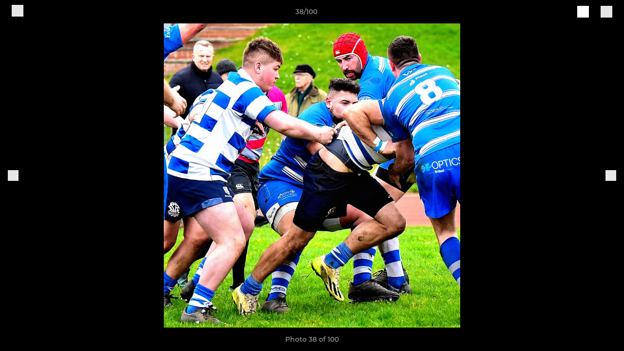

--- FILE ---
content_type: text/html; charset=utf-8
request_url: https://www.stroudrugby.co.uk/photos/1093181/28735801.html
body_size: 26240
content:
<!DOCTYPE html><html lang="en" style="width:100%;overflow-x:hidden"><head><meta charSet="utf-8"/><meta name="viewport" content="initial-scale=1.0, width=device-width"/><title>Photo 38 of 100</title><link rel="preconnect" href="https://img-res.pitchero.com"/><link rel="preconnect" href="https://www.googletagmanager.com"/><link rel="preconnect" href="https://www.google-analytics.com"/><style>@font-face{font-display:swap;font-family:Anton;font-style:normal;font-weight:400;src:local("Anton Regular"),local("Anton-Regular"),url(/fonts/anton-regular.woff2) format('woff2');}@font-face{font-display:swap;font-family:Roboto Condensed;font-style:normal;font-weight:700;src:local("Roboto Condensed Bold"),local("RobotoCondensed-Bold"),url(/fonts/roboto-condensed-v18-latin-700.woff2) format('woff2');}@font-face{font-display:swap;font-family:Montserrat;font-style:normal;font-weight:500;src:local("Montserrat Medium"),local("Montserrat-Medium"),url(/fonts/montserrat-v14-latin-500.woff2) format('woff2');}@font-face{font-display:swap;font-family:Montserrat;font-style:normal;font-weight:600;src:local("Montserrat SemiBold"),local("Montserrat-SemiBold"),url(/fonts/montserrat-v14-latin-600.woff2) format('woff2');}@font-face{font-display:swap;font-family:Montserrat;font-style:normal;font-weight:700;src:local("Montserrat Bold"),local("Montserrat-Bold"),url(/fonts/montserrat-v14-latin-700.woff2) format('woff2');}.c-bbcode-table{table-layout:fixed;width:100%}.bbcode-table__cell{padding:6px;border:1px solid #ddd}.bbcode-content img{max-width:100%}.bbcode-content__large{font-size:150%}.bbcode-content__small{font-size:70%}.u-line-through{text-decoration:line-through}.u-text-center{text-align:center}.u-text-right{text-align:right}@media screen and (min-width:768px){.u-lap-and-up-float-left{float:left!important}.u-lap-and-up-float-right{float:right!important}}.u-space-left--small{margin-left:12px!important}.u-space-right--small{margin-right:12px!important}.c_darkmode,:root{--phconsent-btn-secondary-text:var(--phconsent-text);--phconsent-toggle-bg-on:var(--phconsent-btn-primary-bg);--phconsent-webkit-scrollbar-bg-hover:#9199a0}#cm,#s-cnt{width:100%;z-index:6000;position:fixed;visibility:hidden}#s-bl .c-bl,#s-bl .c-bl.b-ex:first-child,#s-bl .c-bl:last-child{margin-bottom:.5em}#cm,#cs,#s-cnt{position:fixed}#c-vln,#s-bl .b-bn,#s-inr,.cc_div.ie .bar #s-bl thead tr{position:relative}#cm,#s-cnt,#s-inr{visibility:hidden}#cs,#s-bns{bottom:0;left:0;right:0}#s-cnt,#s-hdr{display:table;top:0}#s-bns,#s-hdr{height:4.75em}#c-vln,#s-c-bnc,#s-ttl{display:table-cell}#c-s-in,#cs,#s-bl,#s-cnt,#s-inr{height:100%}#s-cnt .b-bn .b-tl.exp,.cc_div .b-tg,.cc_div .c-bn,.cc_div .cc-link{cursor:pointer}#cm,#s-bl th,#s-cnt .b-bn .b-tl{font-family:inherit}#cs-ov,#s-hdr{z-index:2}:root{--phconsent-bg:#fff;--phconsent-text:#2d4156;--phconsent-btn-primary-bg:#2d4156;--phconsent-btn-primary-text:var(--phconsent-bg);--phconsent-btn-primary-hover-bg:#1d2e38;--phconsent-btn-secondary-bg:#eaeff2;--phconsent-btn-secondary-hover-bg:#d8e0e6;--phconsent-toggle-bg-off:#919ea6;--phconsent-toggle-bg-readonly:#d5dee2;--phconsent-toggle-knob-bg:#fff;--phconsent-toggle-knob-icon-color:#ecf2fa;--phconsent-block-text:var(--phconsent-text);--phconsent-cookie-category-block-bg:#f0f4f7;--phconsent-cookie-category-block-bg-hover:#e9eff4;--phconsent-section-border:#f1f3f5;--phconsent-cookie-table-border:#e9edf2;--phconsent-overlay-bg:rgba(4, 6, 8, .85);--phconsent-webkit-scrollbar-bg:#cfd5db}.c_darkmode{--phconsent-bg:#181b1d;--phconsent-text:#d8e5ea;--phconsent-btn-primary-bg:#a6c4dd;--phconsent-btn-primary-text:#000;--phconsent-btn-primary-hover-bg:#c2dff7;--phconsent-btn-secondary-bg:#33383c;--phconsent-btn-secondary-hover-bg:#3e454a;--phconsent-toggle-bg-off:#667481;--phconsent-toggle-bg-readonly:#454c54;--phconsent-toggle-knob-bg:var(--phconsent-cookie-category-block-bg);--phconsent-toggle-knob-icon-color:var(--phconsent-bg);--phconsent-block-text:#b3bfc5;--phconsent-cookie-category-block-bg:#23272a;--phconsent-cookie-category-block-bg-hover:#2b3035;--phconsent-section-border:#292d31;--phconsent-cookie-table-border:#2b3035;--phconsent-webkit-scrollbar-bg:#667481}.cc_div *,.cc_div :after,.cc_div :before,.cc_div :hover{-webkit-box-sizing:border-box;box-sizing:border-box;float:none;font-style:inherit;font-variant:normal;font-weight:inherit;font-family:inherit;line-height:1.2;font-size:1em;transition:none;animation:none;margin:0;padding:0;text-transform:none;letter-spacing:unset;color:inherit;background:0 0;border:none;border-radius:unset;box-shadow:none;text-decoration:none;text-align:left;visibility:unset;height:auto;vertical-align:baseline}#c-vln,#s-c-bnc,#s-hdr,#s-ttl,.cc_div .b-tg{vertical-align:middle}.cc_div{font-size:16px;font-weight:400;font-family:-apple-system,BlinkMacSystemFont,"Segoe UI",Roboto,Helvetica,Arial,sans-serif,"Apple Color Emoji","Segoe UI Emoji","Segoe UI Symbol";-webkit-font-smoothing:antialiased;-moz-osx-font-smoothing:grayscale;text-rendering:optimizeLegibility;color:#2d4156;color:var(--phconsent-text)}#c-ttl,#s-bl td:before,#s-ttl,.cc_div .b-tl,.cc_div .c-bn{font-weight:600}#cm,#s-bl .act .b-acc,#s-inr,.cc_div .b-tl,.cc_div .c-bl{border-radius:.35em}#s-bl .act .b-acc{border-top-left-radius:0;border-top-right-radius:0;max-height:100%;display:block;overflow:hidden}.cc_div a,.cc_div button,.cc_div input{-webkit-appearance:none;-moz-appearance:none;appearance:none}.cc_div a{border-bottom:1px solid}.cc_div a:hover{text-decoration:none;border-color:transparent}#cm-ov,#cs-ov,.c--anim #cm,.c--anim #s-cnt,.c--anim #s-inr{transition:visibility .25s linear,opacity .25s,transform .25s!important}#s-bl .c-bl,#s-bl tbody tr,#s-cnt .b-bn .b-tl{transition:background-color .25s}.c--anim .c-bn{transition:background-color .25s!important}.c--anim #cm.bar.slide,.c--anim #cm.bar.slide+#cm-ov,.c--anim .bar.slide #s-inr,.c--anim .bar.slide+#cs-ov{transition:visibility .4s,opacity .4s,transform .4s!important}#cm.bar.slide,.cc_div .bar.slide #s-inr{transform:translateX(100%);opacity:1}#cm.bar.top.slide,.cc_div .bar.left.slide #s-inr{transform:translateX(-100%);opacity:1}#cm.slide,.cc_div .slide #s-inr{transform:translateY(1.6em)}#cm.top.slide{transform:translateY(-1.6em)}#cm.bar.slide{transform:translateY(100%)}#cm.bar.top.slide{transform:translateY(-100%)}.show--consent .c--anim #cm,.show--consent .c--anim #cm.bar,.show--settings .c--anim #s-inr,.show--settings .c--anim .bar.slide #s-inr{opacity:1;transform:scale(1);visibility:visible!important}.show--consent .c--anim #cm.box.middle,.show--consent .c--anim #cm.cloud.middle{transform:scale(1) translateY(-50%)}.show--settings .c--anim #s-cnt{visibility:visible!important}.force--consent.show--consent .c--anim #cm-ov,.show--settings .c--anim #cs-ov{visibility:visible!important;opacity:1!important}#cm{padding:1.1em 1.8em 1.4em;background:#fff;background:var(--phconsent-bg);max-width:24.2em;bottom:1.25em;right:1.25em;box-shadow:0 .625em 1.875em #000;box-shadow:0 .625em 1.875em rgba(2,2,3,.28);opacity:0;transform:scale(.95);line-height:initial}#cc_div #cm{display:block!important}#c-ttl{margin-bottom:.7em;font-size:1.05em}#c-txt,#s-cnt .p{font-size:.9em;line-height:1.5em}.cloud #c-ttl{margin-top:-.15em}#s-bl .title,.cc_div #c-bns{margin-top:1.4em}.cc_div #c-bns{display:flex;justify-content:space-between}.cc_div .c-bn{color:#40505a;color:var(--phconsent-btn-secondary-text);background:#e5ebef;background:var(--phconsent-btn-secondary-bg);padding:1em 1.7em;display:inline-block;font-size:.82em;-moz-user-select:none;-khtml-user-select:none;-webkit-user-select:none;-o-user-select:none;user-select:none;text-align:center;border-radius:4px;flex:1}#c-bns button+button,#s-c-bn,#s-cnt button+button{float:right;margin-left:1em}#s-cnt #s-rall-bn{float:none}#c-bns.swap button:first-child:active,#c-bns.swap button:first-child:hover,#cm .c_link:active,#cm .c_link:hover,#s-c-bn:active,#s-c-bn:hover,#s-cnt button+button:active,#s-cnt button+button:hover{background:#d8e0e6;background:var(--phconsent-btn-secondary-hover-bg)}#s-cnt{left:0}#s-bl,#s-cnt .b-bn .b-tl{display:block;width:100%}#hubspot-messages-iframe-container{z-index:5000!important}#s-bl{outline:0;overflow-y:auto;overflow-y:overlay;overflow-x:hidden;padding:1.3em 2.1em}#cm.cloud,#s-bl .b-acc,#s-bl table,#s-inr,.cc_div span.t-lb{overflow:hidden}#s-bl .b-bn,#s-bl .c-bl.b-ex+.c-bl.b-ex,#s-bl .title:first-child{margin-top:0}#s-bl .b-acc .p{margin-top:0;padding:1em}#s-cnt .b-bn .b-tl{font-size:.95em;position:relative;padding:1.3em 6.4em 1.3em 2.7em;background:0 0}#s-cnt .act .b-bn .b-tl{border-bottom-right-radius:0;border-bottom-left-radius:0}#s-bl tbody tr:hover,#s-cnt .b-bn .b-tl:active,#s-cnt .b-bn .b-tl:hover{background:#e9eff4;background:var(--phconsent-cookie-category-block-bg-hover)}#s-bl .c-bl{padding:1em;border:1px solid #f1f3f5;border-color:var(--phconsent-section-border)}#s-bl .b-acc,.cc_div.ie .bar #c-vln{padding-top:0}#s-bl .c-bl:hover{background:#f0f4f7;background:var(--phconsent-cookie-category-block-bg)}#s-bl .c-bl:first-child{transition:none;padding:0;margin-top:0;border:none;margin-bottom:2em}#s-bl .c-bl:not(.b-ex):first-child:hover{background:unset}#s-bl .c-bl.b-ex{padding:0;border:none;background:#f0f4f7;background:var(--phconsent-cookie-category-block-bg);transition:none}#s-bl .c-bl.b-ex+.c-bl{margin-top:2em}#s-bl .b-acc{max-height:0;margin-bottom:0;display:none}#s-cnt .p{margin-top:.85em;color:#2d4156;color:var(--phconsent-block-text)}.cc_div .b-tg .c-tg.c-ro,.cc_div .b-tg .c-tgl:disabled{cursor:not-allowed}#cs{padding:0 1.7em;width:100%;top:0}#s-inr{max-width:45em;margin:0 auto;transform:scale(.96);opacity:0;padding-top:4.75em;padding-bottom:4.75em;box-shadow:rgba(3,6,9,.26) 0 13px 27px -5px}#s-bns,#s-hdr,.cc_div .b-tg,.cc_div .b-tg .c-tg,.cc_div span.t-lb{position:absolute}#s-bns,#s-hdr,#s-inr{background:#fff;background:var(--phconsent-bg)}#s-bns{padding:1em 2.1em;border-top:1px solid #f1f3f5;border-color:var(--phconsent-section-border)}.cc_div .cc-link{color:#253b48;color:var(--phconsent-btn-primary-bg);border-bottom:1px solid #253b48;border-color:var(--phconsent-btn-primary-bg);display:inline;padding-bottom:0;text-decoration:none;font-weight:600}.cc_div .cc-link:active,.cc_div .cc-link:hover{border-color:transparent}#c-bns button:first-child,#c-bns.swap button:last-child,#s-bns button:first-child{color:#fff;color:var(--phconsent-btn-primary-text);background:#253b48;background:var(--phconsent-btn-primary-bg)}#c-bns.swap button:first-child{color:#40505a;color:var(--phconsent-btn-secondary-text);background:#e5ebef;background:var(--phconsent-btn-secondary-bg)}.cc_div .b-tg .c-tgl:checked~.c-tg{background:#253b48;background:var(--phconsent-toggle-bg-on)}#c-bns button:first-child:active,#c-bns button:first-child:hover,#c-bns.swap button:last-child:active,#c-bns.swap button:last-child:hover,#s-bns button:first-child:active,#s-bns button:first-child:hover{background:#1d2e38;background:var(--phconsent-btn-primary-hover-bg)}#s-hdr{width:100%;padding:0 2.1em;border-bottom:1px solid #f1f3f5;border-color:var(--phconsent-section-border)}#c-s-in,#s-c-bn{position:relative}#s-ttl{font-size:1em}#s-c-bn{padding:0;width:1.7em;height:1.7em;font-size:1.45em;margin:0;font-weight:initial}.cc_div span.t-lb{top:0;z-index:-1;opacity:0;pointer-events:none}#c_policy__text{height:31.25em;overflow-y:auto;margin-top:1.25em}#c-s-in{transform:translateY(-50%);top:50%;height:calc(100% - 2.5em);max-height:37.5em}@media screen and (min-width:688px){#s-bl::-webkit-scrollbar{width:.9em;height:100%;background:0 0;border-radius:0 .25em .25em 0}#s-bl::-webkit-scrollbar-thumb{border:.25em solid var(--phconsent-bg);background:#cfd5db;background:var(--phconsent-webkit-scrollbar-bg);border-radius:100em}#s-bl::-webkit-scrollbar-thumb:hover{background:#9199a0;background:var(--phconsent-webkit-scrollbar-bg-hover)}#s-bl::-webkit-scrollbar-button{width:10px;height:5px}}.cc_div .b-tg{top:0;bottom:0;display:inline-block;margin:auto;right:1.2em;-webkit-user-select:none;-moz-user-select:none;-ms-user-select:none;user-select:none}#cm-ov,#cs-ov,.force--consent .cc_div{position:fixed;top:0;visibility:hidden;left:0;bottom:0}.cc_div .b-tg .c-tgl{position:absolute;cursor:pointer;display:block;top:0;left:0;margin:0;border:0}.cc_div .b-tg .c-tg{background:#919ea6;background:var(--phconsent-toggle-bg-off);transition:background-color .25s,box-shadow .25s;pointer-events:none}.cc_div .b-tg,.cc_div .b-tg .c-tg,.cc_div .b-tg .c-tgl,.cc_div span.t-lb{width:3.4em;height:1.5em;border-radius:4em}.cc_div .b-tg .c-tgl~.c-tg.c-ro{background:#d5dee2;background:var(--phconsent-toggle-bg-readonly)}.cc_div .b-tg .c-tgl~.c-tg.c-ro:after{box-shadow:none}.cc_div .b-tg .c-tg:after{content:"";position:relative;display:block;left:.125em;top:.125em;width:1.25em;height:1.25em;border:none;box-sizing:content-box;background:#fff;background:var(--phconsent-toggle-knob-bg);box-shadow:0 1px 2px rgba(24,32,35,.36);transition:transform .25s;border-radius:100%}.cc_div .b-tg .c-tgl:checked~.c-tg:after{transform:translateX(1.9em)}#s-bl table,#s-bl td,#s-bl th{border:none}#s-bl table{text-align:left;border-collapse:collapse;width:100%;padding:0;margin:0}#s-bl td,#s-bl th{padding:.8em .625em .8em 1.2em;text-align:left;vertical-align:top;font-size:.8em}#s-bl th{padding:1.2em}#s-bl thead tr:first-child{border-bottom:1px solid #e9edf2;border-color:var(--phconsent-cookie-table-border)}.force--consent #cs,.force--consent #s-cnt{width:100vw}#cm-ov,#cs-ov{right:0;opacity:0;background:rgba(4,6,8,.85);background:var(--phconsent-overlay-bg);display:none;transition:none}.c--anim #cs-ov,.cc_div .bar #s-bl table,.cc_div .bar #s-bl tbody,.cc_div .bar #s-bl td,.cc_div .bar #s-bl th,.cc_div .bar #s-bl thead,.cc_div .bar #s-bl tr,.cc_div .bar #s-cnt,.force--consent .c--anim #cm-ov,.force--consent.show--consent #cm-ov,.show--settings #cs-ov{display:block}.force--consent .cc_div{width:100vw;transition:visibility .25s linear}.force--consent.show--consent .c--anim .cc_div,.force--consent.show--settings .c--anim .cc_div{visibility:visible}.force--consent #cm{position:absolute}.force--consent #cm.bar{width:100vw;max-width:100vw}html.force--consent.show--consent{overflow-y:hidden!important}html.force--consent.show--consent,html.force--consent.show--consent body{height:auto!important;overflow-x:hidden!important}.cc_div .act .b-bn .exp::before,.cc_div .b-bn .exp::before{border:solid #2d4156;border-color:var(--phconsent-btn-secondary-text);border-width:0 2px 2px 0;padding:.2em;display:inline-block;content:'';margin-right:15px;position:absolute;transform:translateY(-50%) rotate(45deg);left:1.2em;top:50%}.cc_div .act .b-bn .b-tl::before{transform:translateY(-20%) rotate(225deg)}.cc_div .on-i::before{border:solid #fff;border-color:var(--phconsent-toggle-knob-icon-color);border-width:0 2px 2px 0;padding:.1em .1em .45em;display:inline-block;content:'';margin:0 auto;transform:rotate(45deg);top:.37em;left:.75em;position:absolute}#s-c-bn::after,#s-c-bn::before{content:'';position:absolute;left:.82em;top:.58em;height:.6em;width:1.5px;background:#444d53;background:var(--phconsent-btn-secondary-text);transform:rotate(45deg);border-radius:1em;margin:0 auto}#s-c-bn::after,.cc_div .off-i::after{transform:rotate(-45deg)}.cc_div .off-i,.cc_div .on-i{height:100%;width:50%;position:absolute;right:0;display:block;text-align:center;transition:opacity .15s}.cc_div .on-i{left:0;opacity:0}.cc_div .off-i::after,.cc_div .off-i::before{right:.8em;top:.42em;content:' ';height:.7em;width:.09375em;display:block;background:#cdd6dc;background:var(--phconsent-toggle-knob-icon-color);margin:0 auto;position:absolute;transform-origin:center}.cc_div .off-i::before{transform:rotate(45deg)}.cc_div .b-tg .c-tgl:checked~.c-tg .on-i{opacity:1}.cc_div .b-tg .c-tgl:checked~.c-tg .off-i{opacity:0}#cm.box.middle,#cm.cloud.middle{top:50%;transform:translateY(-37%);bottom:auto}#cm.box.middle.zoom,#cm.cloud.middle.zoom{transform:scale(.95) translateY(-50%)}#cm.box.center{left:1em;right:1em;margin:0 auto}#cm.cloud{max-width:50em;margin:0 auto;text-align:center;left:1em;right:1em;padding:1.3em 2em;width:unset}#cm.bar,#cm.bar.left,#cm.bar.right{left:0;right:0}.cc_div .cloud #c-inr{display:table;width:100%}.cc_div .cloud #c-inr-i{width:70%;display:table-cell;vertical-align:top;padding-right:2.4em}.cc_div .cloud #c-txt{font-size:.85em}.cc_div .cloud #c-bns{min-width:170px;display:table-cell;vertical-align:middle}#cm.cloud .c-bn{margin:.625em 0 0;width:100%}#cm.cloud .c-bn:first-child{margin:0}#cm.cloud.left{margin-right:1.25em}#cm.cloud.right{margin-left:1.25em}#cm.bar{width:100%;max-width:100%;bottom:0;border-radius:0;position:fixed;padding:2em}#cm.bar #c-inr{max-width:32em;margin:0 auto}#cm.bar #c-bns{max-width:33.75em}#cm.bar #cs,.cc_div .bar #cs{padding:0}.cc_div .bar #c-s-in{top:0;transform:none;height:100%;max-height:100%}.cc_div .bar #s-bl,.cc_div .bar #s-bns,.cc_div .bar #s-hdr{padding-left:1.6em;padding-right:1.6em}.cc_div .bar #s-inr{margin:0 0 0 auto;border-radius:0;max-width:32em}.cc_div .bar.left #s-inr{margin-left:0;margin-right:auto}.cc_div .bar #s-bl thead tr{position:absolute;top:-9999px;left:-9999px}.cc_div .bar #s-bl tr{border-top:1px solid #e3e7ed;border-color:var(--phconsent-cookie-table-border)}.cc_div .bar #s-bl td{border:none;position:relative;padding-left:35%}.cc_div .bar #s-bl td:before{position:absolute;left:1em;padding-right:.625em;white-space:nowrap;content:attr(data-column);color:#000;color:var(--phconsent-text);overflow:hidden;text-overflow:ellipsis}#cm.top{bottom:auto;top:1.25em}#cm.left{right:auto;left:1.25em}#cm.right{left:auto;right:1.25em}#cm.bar.top,.cc_div.ie #c-s-in{top:0}@media screen and (max-width:688px){#cs,#s-inr{border-radius:0}#cm.cloud.left,#cm.cloud.right,#s-inr{margin:0}#cm,#cm.cloud,#cm.left,#cm.right{width:auto;max-width:100%;margin:0;padding:1.4em!important;right:1em;left:1em;bottom:1em;display:block}.force--consent #cm,.force--consent #cm.cloud{width:auto;max-width:100vw}#cm.top{top:1em;bottom:auto}#cm.bottom{bottom:1em;top:auto}#cm.bar.bottom{bottom:0}#cm.cloud .c-bn{font-size:.85em}#s-bns,.cc_div .bar #s-bns{padding:1em 1.3em}.cc_div .bar #s-inr{max-width:100%;width:100%}.cc_div .cloud #c-inr-i{padding-right:0}#cs{padding:0}#c-s-in{max-height:100%;height:100%;top:0;transform:none}.cc_div .b-tg{transform:scale(1.1);right:1.1em}#s-inr{padding-bottom:7.9em}#s-bns{height:7.9em}#s-bl,.cc_div .bar #s-bl{padding:1.3em}#s-hdr,.cc_div .bar #s-hdr{padding:0 1.3em}#s-bl table{width:100%}#s-inr.bns-t{padding-bottom:10.5em}.bns-t #s-bns{height:10.5em}.cc_div .bns-t .c-bn{font-size:.83em;padding:.9em 1.6em}#s-cnt .b-bn .b-tl{padding-top:1.2em;padding-bottom:1.2em}#s-bl table,#s-bl tbody,#s-bl td,#s-bl th,#s-bl thead,#s-bl tr,#s-cnt{display:block}#s-bl thead tr{position:absolute;top:-9999px;left:-9999px}#s-bl tr{border-top:1px solid #e3e7ed;border-color:var(--phconsent-cookie-table-border)}#s-bl td{border:none;position:relative;padding-left:35%}#s-bl td:before{position:absolute;left:1em;padding-right:.625em;white-space:nowrap;content:attr(data-column);color:#000;color:var(--phconsent-text);overflow:hidden;text-overflow:ellipsis}#cm .c-bn,.cc_div .c-bn{width:100%;margin-right:0}#s-cnt #s-rall-bn{margin-left:0}.cc_div #c-bns{flex-direction:column}#c-bns button+button,#s-cnt button+button{margin-top:.625em;margin-left:0;float:unset}#cm.box,#cm.cloud{left:1em;right:1em;width:auto}.cc_div .cloud #c-bns,.cc_div .cloud #c-inr,.cc_div .cloud #c-inr-i{display:block;width:auto;min-width:unset}.cc_div .cloud #c-txt{font-size:.9em}.cc_div .cloud #c-bns{margin-top:1.625em}}.cc_div.ie #c-vln{height:100%;padding-top:5.62em}.cc_div.ie #cs{max-height:37.5em;position:relative;top:0;margin-top:-5.625em}.cc_div.ie .bar #cs{margin-top:0;max-height:100%}.cc_div.ie #cm{border:1px solid #dee6e9}.cc_div.ie .b-tg{padding-left:1em;margin-bottom:.7em}.cc_div.ie .b-tg .c-tgl:checked~.c-tg:after{left:1.95em}.cc_div.ie #s-bl table{overflow:auto}.cc_div.ie .b-tg .c-tg,.cc_div.ie .bar #s-bl td:before{display:none}.cc_div.ie .b-tg .c-tgl{position:relative;display:inline-block;vertical-align:middle;margin-bottom:.2em;height:auto}.cc_div.ie #s-cnt .b-bn .b-tl{padding:1.3em 6.4em 1.3em 1.4em}.cc_div.ie .bar #s-bl td{padding:.8em .625em .8em 1.2em}body,h1,h2,h3,h4,h5,h6{margin:0}body,textarea{color:#333}*{word-break:break-word;hyphens:auto}html{-webkit-font-smoothing:antialiased;-moz-osx-font-smoothing:grayscale}body{background:#f1f1f1;min-width:320px;max-width:100vw;overflow-x:hidden}a{color:inherit;text-decoration:none}#footer a:hover{text-decoration:underline}label{display:block}button{background:0 0;border:none;padding:0;cursor:pointer}table{border-collapse:collapse;border-spacing:0}@media screen and (max-width:768px){.c-homepage--matches .homepage__matches,.c-homepage--news .homepage__news{display:block}.c-homepage--matches .homepage__news,.c-homepage--news .homepage__matches{display:none}}.vimeoPlayer iframe{position:absolute;top:0;left:0;width:100%;height:100%}.video-js .vjs-control-bar{z-index:2}.video-js .vjs-time-tooltip{white-space:nowrap}.video-js .vjs-mouse-display{display:none!important}.vjs-poster{background-size:cover!important}.cardHighlight img{transition:transform .2s ease-in-out,opacity .25s ease-in-out!important}.cardHighlight:hover img,.cardHighlightSlow:hover img{transform:scale(1.05)}.cardHighlightSlow img{transition:transform .75s ease-in-out,opacity .75s ease-in-out!important}button,hr,input{overflow:visible}progress,sub,sup{vertical-align:baseline}[type=checkbox],[type=radio],legend{box-sizing:border-box;padding:0}html{line-height:1.15;-webkit-text-size-adjust:100%}body{margin:0}details,main{display:block}h1{font-size:2em;margin:.67em 0}hr{box-sizing:content-box;height:0}code,kbd,pre,samp{font-family:monospace,monospace;font-size:1em}a{background-color:transparent}abbr[title]{border-bottom:none;text-decoration:underline;text-decoration:underline dotted}b,strong{font-weight:bolder}small{font-size:80%}sub,sup{font-size:75%;line-height:0;position:relative}sub{bottom:-.25em}sup{top:-.5em}img{border-style:none}button,input,optgroup,select,textarea{font-family:inherit;font-size:100%;line-height:1.15;margin:0}button,select{text-transform:none}[type=button],[type=reset],[type=submit],button{-webkit-appearance:button}[type=button]::-moz-focus-inner,[type=reset]::-moz-focus-inner,[type=submit]::-moz-focus-inner,button::-moz-focus-inner{border-style:none;padding:0}[type=button]:-moz-focusring,[type=reset]:-moz-focusring,[type=submit]:-moz-focusring,button:-moz-focusring{outline:ButtonText dotted 1px}fieldset{padding:.35em .75em .625em}legend{color:inherit;display:table;max-width:100%;white-space:normal}textarea{overflow:auto}[type=number]::-webkit-inner-spin-button,[type=number]::-webkit-outer-spin-button{height:auto}[type=search]{-webkit-appearance:textfield;outline-offset:-2px}[type=search]::-webkit-search-decoration{-webkit-appearance:none}::-webkit-file-upload-button{-webkit-appearance:button;font:inherit}summary{display:list-item}[hidden],template{display:none}</style><style data-styled="GldLF ibpwDM gVzDTO fkRbTh bAlnZb drSZnk kFYWBy OSRxz clsMze eaEAPi fKcJBO dkMcZy juKyFR csHcpz kJOTlC dLSAOi gZSRWr bBNJVT eSecec hvaaym mIZXl HePlK hulqWb cGwrDK burtwc dhdBgr kgIsOq fGYXYx iamjnI dnEscI kiEddz jLqIzp QjQZi bBHwee hWAFhR eiDri iCIxqW ftrZkr ihNFvT dmLGyN iKxCQD" data-styled-version="4.4.1">
/* sc-component-id: sc-bdVaJa */
.eiDri{position:absolute;top:50%;left:12px;}.iCIxqW{position:absolute;top:50%;right:12px;}
/* sc-component-id: sc-bwzfXH */
.HePlK{text-align:center;fill:grey;color:grey;font-family:'Montserrat','Gibson','Roboto',Arial,Helvetica,sans-serif;font-size:14px;font-weight:600;-webkit-letter-spacing:auto;-moz-letter-spacing:auto;-ms-letter-spacing:auto;letter-spacing:auto;line-height:18px;opacity:1;text-transform:none;}.hulqWb{fill:inherit;color:inherit;font-family:'Montserrat','Gibson','Roboto',Arial,Helvetica,sans-serif;font-size:14px;font-weight:600;-webkit-letter-spacing:auto;-moz-letter-spacing:auto;-ms-letter-spacing:auto;letter-spacing:auto;line-height:18px;opacity:1;text-transform:uppercase;}.cGwrDK{text-align:center;font-family:inherit;font-size:1rem;font-weight:normal;-webkit-letter-spacing:auto;-moz-letter-spacing:auto;-ms-letter-spacing:auto;letter-spacing:auto;line-height:1.5;opacity:1;text-transform:none;}.burtwc{font-family:'Montserrat','Gibson','Roboto',Arial,Helvetica,sans-serif;font-size:22px;font-weight:bold;-webkit-letter-spacing:auto;-moz-letter-spacing:auto;-ms-letter-spacing:auto;letter-spacing:auto;line-height:27px;opacity:1;text-transform:uppercase;}.dhdBgr{font-family:'Montserrat','Gibson','Roboto',Arial,Helvetica,sans-serif;font-size:14px;font-weight:500;-webkit-letter-spacing:auto;-moz-letter-spacing:auto;-ms-letter-spacing:auto;letter-spacing:auto;line-height:21px;opacity:1;text-transform:none;}.kgIsOq{fill:#003185;color:#003185;font-family:'Montserrat','Gibson','Roboto',Arial,Helvetica,sans-serif;font-size:14px;font-weight:600;-webkit-letter-spacing:auto;-moz-letter-spacing:auto;-ms-letter-spacing:auto;letter-spacing:auto;line-height:18px;opacity:1;text-transform:none;}.fGYXYx{text-align:left;fill:#767676;color:#767676;font-family:'Montserrat','Gibson','Roboto',Arial,Helvetica,sans-serif;font-size:12px;font-weight:500;-webkit-letter-spacing:auto;-moz-letter-spacing:auto;-ms-letter-spacing:auto;letter-spacing:auto;line-height:14px;opacity:1;text-transform:none;}.iamjnI{fill:#333;color:#333;font-family:'Montserrat','Gibson','Roboto',Arial,Helvetica,sans-serif;font-size:14px;font-weight:600;-webkit-letter-spacing:auto;-moz-letter-spacing:auto;-ms-letter-spacing:auto;letter-spacing:auto;line-height:18px;opacity:1;text-transform:none;}.dnEscI{text-align:center;fill:#333;color:#333;font-family:'Roboto Condensed','Gibson','Roboto',Arial,Helvetica,sans-serif;font-size:13px;font-weight:bold;-webkit-letter-spacing:auto;-moz-letter-spacing:auto;-ms-letter-spacing:auto;letter-spacing:auto;line-height:15px;opacity:1;text-transform:uppercase;}
/* sc-component-id: sc-htpNat */
.kiEddz{display:inline-block;position:relative;margin-bottom:0px;margin-left:0px;margin-right:0px;margin-top:0px;padding-bottom:0px;padding-left:0px;padding-right:0px;padding-top:0px;border-radius:3px;fill:currentColor;-webkit-transition:background-color 0.5s ease;transition:background-color 0.5s ease;outline:0px;cursor:pointer;border:none;background-color:transparent;text-align:inherit;}.jLqIzp{display:inline-block;position:relative;margin-bottom:0px;margin-left:0px;margin-right:0px;margin-top:0px;padding-bottom:12px;padding-left:24px;padding-right:24px;padding-top:12px;border-radius:3px;fill:currentColor;-webkit-transition:background-color 0.5s ease;transition:background-color 0.5s ease;outline:0px;cursor:not-allowed;border:none;background-color:#003185;color:#FFFFFF;box-shadow:rgba(0,0,0,0.2) 0px 3px 10px 0px;width:100%;opacity:0.2;} .jLqIzp:hover{background-color:#003a9f;color:#FFFFFF;}
/* sc-component-id: sc-ifAKCX */
.drSZnk{padding-right:24px;padding-left:24px;} @media screen and (max-width:768px){.drSZnk{padding-right:12px;padding-left:12px;}}.kFYWBy{padding-top:9px;padding-right:9px;padding-bottom:9px;padding-left:9px;}.OSRxz{padding-top:4px;padding-right:4px;padding-bottom:4px;padding-left:4px;}.eaEAPi{padding-right:36px;padding-left:36px;}.fKcJBO{padding-top:48px;padding-bottom:48px;}
/* sc-component-id: sc-gzVnrw */
.dkMcZy{display:-webkit-box;display:-webkit-flex;display:-ms-flexbox;display:flex;-webkit-flex-direction:row;-ms-flex-direction:row;flex-direction:row;-webkit-align-items:center;-webkit-box-align:center;-ms-flex-align:center;align-items:center;-webkit-box-pack:justify;-webkit-justify-content:space-between;-ms-flex-pack:justify;justify-content:space-between;-webkit-flex-wrap:nowrap;-ms-flex-wrap:nowrap;flex-wrap:nowrap;}.juKyFR{display:-webkit-box;display:-webkit-flex;display:-ms-flexbox;display:flex;-webkit-flex-direction:row;-ms-flex-direction:row;flex-direction:row;-webkit-align-items:stretch;-webkit-box-align:stretch;-ms-flex-align:stretch;align-items:stretch;-webkit-box-pack:start;-webkit-justify-content:flex-start;-ms-flex-pack:start;justify-content:flex-start;-webkit-flex-wrap:nowrap;-ms-flex-wrap:nowrap;flex-wrap:nowrap;}
/* sc-component-id: sc-htoDjs */
.bAlnZb{display:grid;grid-template-columns:1fr;grid-template-rows:48px 1fr 48px auto;-webkit-align-items:center;-webkit-box-align:center;-ms-flex-align:center;align-items:center;} @media screen and (min-width:768px){.bAlnZb{grid-template-columns:1fr;}}
/* sc-component-id: sc-fjdhpX */
.dmLGyN{background:#FFF;box-shadow:rgba(6,67,95,0.3) 0px 1px 1px,rgba(0,0,0,0.1) 0px 2px 3px;box-sizing:border-box;border-color:#f9f9f9;border-radius:3px;border-style:solid;border-width:1px;color:#333;font-size:14px;height:40px;line-height:1.3;position:relative;width:100%;}
/* sc-component-id: sc-jzJRlG */
.iKxCQD{border:none;background:transparent;box-sizing:border-box;color:inherit;cursor:inherit;-webkit-box-flex:1;-webkit-flex-grow:1;-ms-flex-positive:1;flex-grow:1;font-size:inherit;height:inherit;line-height:inherit;outline:0;position:relative;padding:0 12px;z-index:1;} .iKxCQD::-webkit-input-placeholder{color:#b2b2b2;} .iKxCQD::-moz-placeholder{color:#b2b2b2;} .iKxCQD:-ms-input-placeholder{color:#b2b2b2;} .iKxCQD:-moz-placeholder{color:#b2b2b2;} .iKxCQD:focus + .prui-input-focus > .prui-input-focus__circle{padding-bottom:110% !important;width:110% !important;left:0 !important;}
/* sc-component-id: sc-kAzzGY */
.ftrZkr{max-width:1320px;margin:auto;}.ihNFvT{max-width:272px;margin:auto;}
/* sc-component-id: sc-chPdSV */
.GldLF{background-color:#000;border-top:none;border-right:none;border-bottom:none;border-left:none;}.ibpwDM{background-color:rgba(0,0,0,0.2);border-radius:50%;display:inline-block;border-top:none;border-right:none;border-bottom:none;border-left:none;}.gVzDTO{background-color:rgba(0,0,0,0.5 );border-radius:50%;border-top:none;border-right:none;border-bottom:none;border-left:none;}.fkRbTh{background-color:#4267b2;border-top:none;border-right:none;border-bottom:none;border-left:none;}
/* sc-component-id: sc-kgoBCf */
.bBHwee{box-shadow:none;}
/* sc-component-id: sc-kGXeez */
.QjQZi{background-color:#fff;height:100%;position:fixed;top:0;width:100%;box-shadow:none;-webkit-transition:right 300ms ease-out;transition:right 300ms ease-out;z-index:10010;max-width:320px;right:-320px;left:auto;}
/* sc-component-id: sc-kpOJdX */
.hWAFhR{display:block;position:relative;width:100%;height:100%;}
/* sc-component-id: sc-hMqMXs */
.csHcpz{margin-right:24px;margin-left:24px;}.kJOTlC{margin-left:24px;}.dLSAOi{margin-bottom:12px;}.gZSRWr{margin-bottom:36px;}.bBNJVT{margin-left:6px;}.eSecec{margin-bottom:6px;}.hvaaym{margin-bottom:24px;}.mIZXl{margin-right:12px;}</style><link rel="preload" href="/fonts/anton-regular.woff2" as="font" type="font/woff2" crossorigin="anonymous"/><link rel="preload" href="/fonts/roboto-condensed-v18-latin-700.woff2" as="font" type="font/woff2" crossorigin="anonymous"/><link rel="preload" href="/fonts/montserrat-v14-latin-500.woff2" as="font" type="font/woff2" crossorigin="anonymous"/><link rel="preload" href="/fonts/montserrat-v14-latin-600.woff2" as="font" type="font/woff2" crossorigin="anonymous"/><link rel="preload" href="/fonts/montserrat-v14-latin-700.woff2" as="font" type="font/woff2" crossorigin="anonymous"/><noscript data-n-css=""></noscript><script defer="" nomodule="" src="/_next/static/chunks/polyfills-c67a75d1b6f99dc8.js"></script><script src="/_next/static/chunks/webpack-83a57efaf814c7c7.js" defer=""></script><script src="/_next/static/chunks/framework-6ec334dd71a52f22.js" defer=""></script><script src="/_next/static/chunks/main-89e9501bac7028e7.js" defer=""></script><script src="/_next/static/chunks/pages/_app-2e99f01a22aa2170.js" defer=""></script><script src="/_next/static/chunks/5194-feebfd0ed76eef8b.js" defer=""></script><script src="/_next/static/chunks/3593-c9b6e78a2feb9a9d.js" defer=""></script><script src="/_next/static/chunks/9221-c35c790f3811908c.js" defer=""></script><script src="/_next/static/chunks/1671-be4bbdf71a47bbda.js" defer=""></script><script src="/_next/static/chunks/pages/media/album-97708858e57cdc0b.js" defer=""></script><script src="/_next/static/SB_112c972c-f5b8-4a4f-a378-d9dbbc09b8d0/_buildManifest.js" defer=""></script><script src="/_next/static/SB_112c972c-f5b8-4a4f-a378-d9dbbc09b8d0/_ssgManifest.js" defer=""></script><meta name="description" content="Photo by Tom Allen. STROUD VS SMITHS RUGBY (A) - 17/02/2024"/><meta property="og:type" content="website"/><meta property="og:url" content="https://www.stroudrugby.co.uk/photos/1093181/28735801.html"/><meta property="og:title" content="STROUD VS SMITHS RUGBY (A) - 17/02/2024"/><meta property="og:description" content="Photo 38 of 100"/><meta property="og:image" content="https://img-res.pitchero.com/?url=images.pitchero.com%2Fui%2F4449929%2Fimage_65d3cd6abfd73.jpeg&amp;w=1200&amp;h=630&amp;t=frame"/><meta property="og:image:width" content="1200"/><meta property="og:image:height" content="630"/><meta property="twitter:card" content="summary"/><meta property="twitter:site" content="StroudRugby"/><meta property="twitter:title" content="STROUD VS SMITHS RUGBY (A) - 17/02/2024"/><meta property="twitter:description" content="Photo 38 of 100"/><meta property="twitter:url" content="https://www.stroudrugby.co.uk/photos/1093181/28735801.html"/><meta property="twitter:image" content="https://img-res.pitchero.com/?url=images.pitchero.com%2Fui%2F4449929%2Fimage_65d3cd6abfd73.jpeg&amp;w=288&amp;h=288&amp;t=frame"/><meta name="next-head-count" content="27"/><meta name="robots" content="all"/><link rel="canonical" href="https://www.stroudrugby.co.uk/photos/1093181/28735801.html"/><style>.bbcode-content a{color:#003185;font-weight:bold}</style><script>dataLayer=[{"advertising_skins":"No","advertising_tier":3,"advertising_video":"No","package_id":10,"package_name":"Standard","platform":"club","platform_id":5018,"platform_club_name":"Stroud Rugby","sport_id":2,"sport":"rugby_union","ua_id":null,"primary_league_id":16386}];
        (function(w,d,s,l,i){w[l]=w[l]||[];w[l].push({'gtm.start':
              new Date().getTime(),event:'gtm.js'});var f=d.getElementsByTagName(s)[0],
              j=d.createElement(s),dl=l!='dataLayer'?'&l='+l:'';j.async=true;j.src=
              'https://www.googletagmanager.com/gtm.js?id='+i+dl;f.parentNode.insertBefore(j,f);
              })(window,document,'script','dataLayer','GTM-W4SZ9DP');</script></head><body><noscript><iframe title="Google Tag Manager No Script" src="https://www.googletagmanager.com/ns.html?id=GTM-W4SZ9DP" height="0" width="0" style="display:none;visibility:hidden"></iframe></noscript><div id="__next" data-reactroot=""><div id="react-ui-container"><div style="position:fixed;height:100%;width:100%"><div class="sc-htoDjs bAlnZb sc-chPdSV GldLF  " style="height:100%"><div class="sc-gzVnrw dkMcZy sc-ifAKCX drSZnk " style="grid-column:1;grid-row:1"><a href="/photos/stroud-vs-smiths-rugby-a--17022024-1093181.html"><span height="24" width="24" style="display:inline-block;line-height:0"><img src="https://img-res.pitchero.com/?url=images.pitchero.com%2Fup%2Fspacer.gif" alt="" style="background:#e7e7e7;display:inline-block;mask:url(/static/images/icons/back-arrow.svg) no-repeat 50% 50%;mask-size:cover;position:relative;vertical-align:baseline;width:24px;height:24px" width="24" height="24"/></span></a><span style="flex:1;text-indent:24px" class="sc-bwzfXH HePlK">38/100</span><div class="sc-gzVnrw juKyFR"><button class="sc-htpNat kiEddz" type="submit"><span class="sc-bwzfXH hulqWb"><span aria-label="share" role="button"><span height="24" width="24" style="display:inline-block;line-height:0"><img src="https://img-res.pitchero.com/?url=images.pitchero.com%2Fup%2Fspacer.gif" alt="" style="top:2px;background:#FFF;display:inline-block;mask:url(/static/images/icons/share.svg) no-repeat 50% 50%;mask-size:cover;position:relative;vertical-align:baseline;width:24px;height:24px" width="24" height="24"/></span></span></span></button><div class="sc-kGXeez QjQZi"><div style="position:relative;height:100%;display:inline-block;width:100%"><div class="sc-ifAKCX kFYWBy" style="position:absolute;top:12px;right:12px;z-index:999;cursor:pointer;line-height:0"><div class="sc-chPdSV ibpwDM sc-ifAKCX kFYWBy sc-kgoBCf bBHwee  "><svg style="vertical-align:baseline;position:relative" width="16" height="16" viewBox="0 0 40 40"><polygon id="Path" style="fill:#FFF" fill-rule="nonzero" points="36 7.22285714 32.7771429 4 20 16.7771429 7.22285714 4 4 7.22285714 16.7771429 20 4 32.7771429 7.22285714 36 20 23.2228571 32.7771429 36 36 32.7771429 23.2228571 20"></polygon></svg></div></div></div></div><div style="visibility:hidden;position:fixed;background-color:#000;top:0;left:0;bottom:0;right:0;z-index:-1;opacity:0;overflow:hidden;transition:all 300ms ease-out"></div><button class="sc-htpNat kiEddz sc-hMqMXs kJOTlC comments-wrap" style="position:relative" type="submit"><span class="sc-bwzfXH hulqWb"><span height="24" width="24" style="display:inline-block;line-height:0"><img src="https://img-res.pitchero.com/?url=images.pitchero.com%2Fup%2Fspacer.gif" alt="" style="top:2px;background:#e7e7e7;display:inline-block;mask:url(/static/images/icons/comment.svg) no-repeat 50% 50%;mask-size:cover;position:relative;vertical-align:baseline;width:24px;height:24px" width="24" height="24"/></span></span></button></div></div><div style="grid-row:2;grid-column:1;text-align:center;width:100%;height:100%"><span class="sc-kpOJdX hWAFhR"><span style="z-index:1" class="sc-bdVaJa eiDri"><div role="presentation" style="margin-top:-15px;cursor:pointer"><span class="sc-chPdSV gVzDTO sc-ifAKCX OSRxz  " height="22" width="22" style="display:inline-block;line-height:0"><img src="https://img-res.pitchero.com/?url=images.pitchero.com%2Fup%2Fspacer.gif" alt="" style="background:#e7e7e7;display:inline-block;mask:url(/static/images/icons/arrow-left.svg) no-repeat 50% 50%;mask-size:cover;position:relative;vertical-align:baseline;width:22px;height:22px" width="22" height="22"/></span></div></span><div style="position:absolute;top:0;left:0;width:100%;height:100%;background-image:url(&#x27;https://img-res.pitchero.com/?url=images.pitchero.com%2Fui%2F4449929%2Fimage_65d3cd6abfd73.jpeg&amp;o=jpg&amp;q=70&amp;w=1920&#x27;);background-repeat:no-repeat;background-size:contain;background-position:center"><img src="https://img-res.pitchero.com/?url=images.pitchero.com%2Fui%2F4449929%2Fimage_65d3cd6abfd73.jpeg&amp;o=jpg&amp;q=70&amp;w=1920" alt="Photo 38 of 100" width="1" height="1" style="position:absolute;width:1px;height:1px;padding:0;margin:-1px;overflow:hidden;clip:rect(0, 0, 0, 0);border:0"/></div><span style="z-index:1" class="sc-bdVaJa iCIxqW"><div role="presentation" style="margin-top:-15px;cursor:pointer"><span class="sc-chPdSV gVzDTO sc-ifAKCX OSRxz  " height="22" width="22" style="display:inline-block;line-height:0"><img src="https://img-res.pitchero.com/?url=images.pitchero.com%2Fup%2Fspacer.gif" alt="" style="background:#e7e7e7;display:inline-block;mask:url(/static/images/icons/arrow-right.svg) no-repeat 50% 50%;mask-size:cover;position:relative;vertical-align:baseline;width:22px;height:22px" width="22" height="22"/></span></div></span></span></div><div style="grid-row:3;grid-column:1" class="sc-bwzfXH HePlK">Photo 38 of 100</div><div class="sc-chPdSV GldLF"><div responsive="" class="sc-kAzzGY ftrZkr"><div class="sc-ifAKCX clsMze"><div id="js-ab-strip"></div></div></div></div><div style="grid-row:1 / span 4;grid-column:2;height:100vh"><div class="sc-kGXeez QjQZi"><div style="position:relative;height:100%;display:inline-block;width:100%"><div class="sc-ifAKCX kFYWBy" style="position:absolute;top:12px;right:12px;z-index:999;cursor:pointer;line-height:0"><div class="sc-chPdSV ibpwDM sc-ifAKCX kFYWBy sc-kgoBCf bBHwee  "><svg style="vertical-align:baseline;position:relative" width="16" height="16" viewBox="0 0 40 40"><polygon id="Path" style="fill:#FFF" fill-rule="nonzero" points="36 7.22285714 32.7771429 4 20 16.7771429 7.22285714 4 4 7.22285714 16.7771429 20 4 32.7771429 7.22285714 36 20 23.2228571 32.7771429 36 36 32.7771429 23.2228571 20"></polygon></svg></div></div></div></div><div style="visibility:hidden;position:fixed;background-color:#000;top:0;left:0;bottom:0;right:0;z-index:-1;opacity:0;overflow:hidden;transition:all 300ms ease-out"></div></div></div><div class="sc-kGXeez QjQZi"><div style="position:relative;height:100%;display:inline-block;width:100%"><div class="sc-ifAKCX kFYWBy" style="position:absolute;top:12px;right:12px;z-index:999;cursor:pointer;line-height:0"><div class="sc-chPdSV ibpwDM sc-ifAKCX kFYWBy sc-kgoBCf bBHwee  "><svg style="vertical-align:baseline;position:relative" width="16" height="16" viewBox="0 0 40 40"><polygon id="Path" style="fill:#FFF" fill-rule="nonzero" points="36 7.22285714 32.7771429 4 20 16.7771429 7.22285714 4 4 7.22285714 16.7771429 20 4 32.7771429 7.22285714 36 20 23.2228571 32.7771429 36 36 32.7771429 23.2228571 20"></polygon></svg></div></div><div class="sc-bwzfXH cGwrDK sc-ifAKCX eaEAPi login-panel "><div style="height:3px"></div><div class="sc-ifAKCX fKcJBO"><div responsive="" class="sc-kAzzGY ihNFvT"><h2 class="sc-bwzfXH burtwc sc-hMqMXs dLSAOi ">Login</h2><div class="sc-bwzfXH dhdBgr sc-hMqMXs gZSRWr ">Don’t have an account?<span class="sc-bwzfXH kgIsOq sc-hMqMXs bBNJVT "><a href="/token-redirect?url=https%3A%2F%2Fwww.pitchero.com%2Fclubs%2Fstroud%2Fsignup">Register</a></span></div><label for="username" class="sc-bwzfXH fGYXYx sc-hMqMXs eSecec ">Email address</label><div class="sc-fjdhpX dmLGyN sc-hMqMXs hvaaym login-email" style="font-size:16px"><div style="height:100%;border-radius:3px 0 0 3px"><div style="height:inherit" class="sc-gzVnrw juKyFR"><input type="email" id="username" name="username" value="" data-hj-whitelist="true" class="sc-jzJRlG iKxCQD"/><span class="prui-input-focus" style="position:absolute;width:100%;height:100%;top:0;left:0;overflow:hidden"><span class="prui-input-focus__circle" style="position:absolute;top:50%;left:12px;z-index:0;width:0;height:0;transform:translateY(-50%);transition:all 0.4s cubic-bezier(1,.13,.83,.67)"><span class="prui-input-focus__circle-inner" style="position:relative;width:100%;padding-bottom:100%;display:block"><span style="height:100%;width:100%;position:absolute;top:0;left:0;background:#FBFBFB;border-radius:50%"></span></span></span></span></div></div></div><label for="password" class="sc-bwzfXH fGYXYx sc-hMqMXs eSecec ">Password</label><div class="sc-hMqMXs hvaaym"><div class="sc-fjdhpX dmLGyN login-password" style="font-size:16px"><div style="height:100%;border-radius:3px 0 0 3px"><div style="height:inherit" class="sc-gzVnrw juKyFR"><input type="password" id="password" name="password" value="" data-hj-whitelist="true" class="sc-jzJRlG iKxCQD"/><span class="prui-input-focus" style="position:absolute;width:100%;height:100%;top:0;left:0;overflow:hidden"><span class="prui-input-focus__circle" style="position:absolute;top:50%;left:12px;z-index:0;width:0;height:0;transform:translateY(-50%);transition:all 0.4s cubic-bezier(1,.13,.83,.67)"><span class="prui-input-focus__circle-inner" style="position:relative;width:100%;padding-bottom:100%;display:block"><span style="height:100%;width:100%;position:absolute;top:0;left:0;background:#FBFBFB;border-radius:50%"></span></span></span></span></div></div></div></div><button class="sc-htpNat jLqIzp sc-hMqMXs hvaaym login-submit" type="submit" disabled=""><span class="sc-bwzfXH hulqWb">Login</span></button><div class="sc-bwzfXH kgIsOq sc-hMqMXs gZSRWr "><a href="/password-reset">Forgotten your password?</a></div><div class="sc-hMqMXs gZSRWr"><a href="https://www.facebook.com/v3.2/dialog/oauth?client_id=341221425942867&amp;redirect_uri=https://www.pitchero.com/user-login/facebook-redirect&amp;state={&quot;redirect&quot;:&quot;https://www.stroudrugby.co.uk/token-login&quot;}&amp;response_type=code" class="sc-bwzfXH iamjnI"><span class="sc-chPdSV fkRbTh sc-hMqMXs mIZXl  " height="16" width="16" style="display:inline-block;line-height:0"><img src="https://img-res.pitchero.com/?url=images.pitchero.com%2Fup%2Fspacer.gif" alt="" style="top:3px;background:#FFF;display:inline-block;mask:url(/static/images/icons/facebook.svg) no-repeat 50% 50%;mask-size:cover;position:relative;vertical-align:baseline;width:16px;height:16px" width="16" height="16"/></span>Login with facebook</a></div><div class="sc-bwzfXH dnEscI sc-hMqMXs eSecec ">Powered By</div><img src="https://img-res.pitchero.com/?url=images.pitchero.com%2Fup%2Fspacer.gif" alt="Pitchero" style="background:#333;display:inline-block;mask:url(/static/images/pitchero-logo.svg) no-repeat 50% 50%;mask-size:cover;position:relative;vertical-align:baseline;width:116px;height:24px" width="116" height="24"/></div></div></div></div></div><div style="visibility:hidden;position:fixed;background-color:#000;top:0;left:0;bottom:0;right:0;z-index:-1;opacity:0;overflow:hidden;transition:all 300ms ease-out"></div></div></div></div><script>window.NODE_ENV = "production";window.APP_DOMAIN = "www.pitchero.com";window.MAPBOX_API_KEY = "pk.eyJ1IjoiYmVuY29udmV5MSIsImEiOiJjbGdudmN5ZXIwNGdkM3BsZHA1czZ5dHAyIn0.X5xnFq7M8y-kAXpRK7Luhg";window.FACEBOOK_APP_ID = "341221425942867";window.PITCHERO_DOMAIN = "www.pitchero.com";window.SENTRY_DSN = "https://2431fa97889e4751b7ff02313b91d5a7@sentry.io/1482130";window.SENTRY_RELEASE = "SB_112c972c-f5b8-4a4f-a378-d9dbbc09b8d0";window.GOOGLE_RECAPTCHA_V3_PUBLIC_KEY = "6LcxMaMlAAAAAJJNIX8XiDe3nZG_Hhl1fdEtLUbw"</script><script id="__NEXT_DATA__" type="application/json">{"props":{"initialI18nStore":{"en-GB":{"common":{"home":"Home","news":"News","club_news":"Club News","club":"Club","calendar":"Calendar","teams":"Teams","team":"Team","gallery":"Media","photos":"Photos","videos":"Videos","shop":"Shop","matches":"Matches","bookings":"Facility Bookings","lottery":"Lottery","the_fundraising_club_lottery":"The Fundraising Club Lottery","contact":"Contact","information":"Information","policies":"Policies","more":"More","login":"Login","logged_in_state":"Signed in","logout":"Logout","register":"Register","join":"join","powered_by":"Powered By","rank":"Rank #{{ rank }}","join_club":"Join this club","join_club_website":"Join club website","change":"change","search":"Search","pitchero_description":"Pitchero provides everything you need to run your {{sportname}} club online.","loading_title":"Loading...","download":"Download","news_and_events":"News \u0026 Events","album_activity_type":"Album","album_activity_type_plural":"Albums","album_activity_type_cta":"View album","club_event_activity_type":"Club Event","club_event_activity_type_plural":"Club Events","club_event_activity_type_cta":"View Event","news_activity_type":"News","news_activity_type_plural":"News","news_activity_type_cta":"Read article","preview":"Preview","match_preview_activity_type":"Match preview","match_preview_activity_type_plural":"Match previews","match_preview_activity_type_cta":"Read preview","match_report_activity_type":"Match report","match_report_activity_type_plural":"Match reports","match_report_activity_type_cta":"Read report","sponsored_content_activity_type":"Sponsored","sponsored_content_activity_type_cta":"Read article","video_activity_type":"Video","video_activity_type_plural":"Videos","video_activity_type_cta":"Watch video","follow_the_club":"Follow the club","follow_social_media":"Follow us on social media","team_filter_label":"Teams","clear_filter":"Clear","clear_all":"Clear All","clear_all_filters_cta":"Clear all filters","no_filtered_results_advice":"Try changing or clearing your filters","comments_title":"Comments","login_to_comment":"Login to comment","buy":"Buy","out_of_stock":"Out of stock","error_code":"Error {{error}}","checking_access":"Checking access","comment_not_authorised":"Sorry, you need to be a club member to add comments","comment_reply":"Reply","comment_delete":"Remove","comment_restore":"Restore","comment_hide_responses":"Hide responses","comment_show_responses":"Show responses","comments_load_failure":"Failed to load comments","comment_field_placeholder":"Write a comment…","password_reset_cta":"Send reset link","password_reset_title":"Forgotten your password","password_reset_instruction":"Enter your email address and we’ll send you a link so you can reset your password.","password_reset_confirmation":"A password reset link has been sent to the email address provided.","password_reset_error_400":"There was a problem with the data sent for your password reset link. Please try again later.","password_reset_error_429":"You have tried to send too many password reset requests at once. Please wait a few minutes, then try again.","password_reset_error_500":"An error occurred when trying to send the password reset link. Please try again later.","password_reset_error_503":"We are currently under maintenance at the moment. Please try again later.","password_reset_error_504":"It's taking too long to process your password reset at the moment. Please try again later.","password_reset_resend":"Resend link","login_register_note":"Don’t have an account?","forgot_password_cta":"Forgotten your password?","facebook_login":"Login with facebook","login_email_label":"Email address","login_password_label":"Password","apply_for_membership_label":"Apply for membership","pending_membership_application":"Your membership application is pending.","manage_roles":"Manage your roles","login_error_500":"An error occurred when trying to login. Please try again later.","login_error_503":"We are currently undergoing maintenance at this time. Please wait a few minutes, then try again.","login_error_401":"Invalid email / password combination.","login_error_429":"You have tried to login too many times. Please wait a few minutes, then try again.","login_successful":"Login successful","by_author":"By {{author}}","sponsored_text":"Sponsored","no_comments":"No comments","read_more":"Read more","read_less":"Read less","app_advert_title":"Find {{clubName}} on the Pitchero Club App","app_advert_tagline":"The best way to keep up-to-date with your club","app_advert_match_centre":"Match centre","app_advert_highlights":"Highlights","app_advert_overview":"Overview","app_advert_team_chat":"Team chat","share_via":"Share via","copy":"Copy","share":"Share","are_you_attending":"Are you attending?","join_to_set_attendance":"Join to set attendance","join_club_attendance":"You need to join this club before you can set your attendance","is_member_attending":"Is {{memberName}} attending?","contact_page_title":"Contact {{clubName}}","contact_meta_description":"Club location, officials and contact information.","page_secondary_nav_title_contact":"Contact","contact_subtitle":"Contact","view_on_google_maps":"View with google maps","mobile":"mobile: {{number}}","send_message_button_text":"Send message","name_label":"Your name","phone_label":"Your phone","email_label":"Your email","message_label":"Your message","live_indicator_label":"Live","view":"View","homepage_subtitle_matches":"Matches","homepage_subtitle_fixtures":"Upcoming matches","homepage_subtitle_results":"Recent results","homepage_subtitle_events":"Events","homepage_subtitle_table":"Table","homepage_subtitle_league_position":" League Position","homepage_view_mode_matches":"Matches","homepage_view_mode_news":"News","homepage_welcome_message":"Welcome to","view_all":"View all","view_all_photos":"All photos","view_all_videos":"All videos","view_full_table":"View full table","view_all_stats":"View more stats","view_all_media":"View more media","view_all_matches":"View all matches","fixture_away":"Away","fixture_home":"Home","calendar_view_mode_grid":"Grid","calendar_view_mode_list":"List","calendar_event_type_events":"Club events","calendar_event_type_fixtures":"Fixtures","calendar_event_type_training":"Training sessions","training_cancelled":"Cancelled","calendar_title":"{{month}} - Club calendar - {{clubName}}","calendar_description":"Find out what is happening at {{clubName}} during {{month}}","matches_title":"{{month}} - Club matches - {{clubName}}","matches_description":"Find out what is happening at {{clubName}} during {{month}}","event_meta_description":"Club event at {{clubName}} on {{startTime}}","empty_calendar_month":"Looks like there are no events","calendar_additional_entries":"+{{additionalEntries}} more","view_calendar":"View Calendar","time_summary_all_day":"All day","events_filter_label":"Events","league_tables_title":"League tables","availability_panel_title":"Set availability","availability_note_placeholder":"Add a note...","availability_prompt_self":"Are you available, {{name}}?","availability_prompt":"Is {{name}} available?","availability_status_bar_available":"{{name}} is available","availability_status_bar_not_set":"Is {{name}} available?","availability_status_bar_not_sure":"{{name}} might be available","availability_status_bar_unavailable":"{{name}} is unavailable","availability_status_bar_self_available":"I’m available","availability_status_bar_self_not_set":"Are you available?","availability_status_bar_self_not_sure":"I might be available","availability_status_bar_self_unavailable":"I’m unavailable","availability_available":"Available","availability_unavailable":"Not available","availability_not_sure":"Maybe available","availability_not_set":"Not set","availability_not_a_player":"Sorry, you need to be a player for {{teamNames}} to attend this session.","join_to_set_availability":"Join to set availability","join_club_availability":"You need to become a player at this club before you can set your availability","official_contact_sent":"Your message has been sent","news_sidebar_title":"Recent news","news_further_reading":"Further reading","recent_news_sidebar_news_title":"News","recent_news_sidebar_club_event_title":"Event","recent_news_sidebar_album_title":"Album","recent_news_sidebar_match_preview_title":"Preview","recent_news_sidebar_match_report_title":"Report","recent_news_sidebar_video_title":"Video","page_not_found_main_message":"Oops, we cant find the page you're looking for","page_not_found_follow_links":"Please check your URL or use one of the links below","page_data_error_main_message":"Sorry, something's gone wrong...","page_data_error_sub_message":"If this persists please contact a member of our support team","other_links_header":"Other links:","club_not_live_main_message":"The {{clubName}} website isn't ready yet...","club_not_live_sub_message":"In the meantime, why not check out other top {{sport}} clubs on pitchero?","club_not_live_webmaster":"Are you a webmaster for this club?","not_live_login_cta":"Login to manage the site","not_live_cta_football":"View football clubs","not_live_cta_rugby_union":"View rugby union clubs","not_live_cta_rugby_leage":"View rugby league clubs","not_live_cta_lacrosse":"View Lacrosse clubs","not_live_cta_cricket":"View cricket clubs","not_live_cta_hockey":"View hockey clubs","not_live_cta_netball":"View netball clubs","not_live_cta_afl":"View afl clubs","club_not_found":"Oops, we can't find the club you're looking for","package_expired_title":"Website cannot be accessed via this domain","package_expired_text":"This club no longer subscribes to a package that supports the use of a domain name.","package_expired_folder_text":"You can still access the page content via this URL:","package_expired_folder_text_url":"www.{{appDomain}}/clubs/{{folder}}","package_expired_admin":"If you are a club administrator or webmaster, you can re-activate this feature via the Club Control Panel.","check_url_or_search":"Please check your URL or search for the club on Pitchero","search_club_cta":"Search clubs","footer_help_centre":"Help Centre","footer_about":"About","footer_advertising":"Advertising","footer_careers":"Careers","footer_technology":"Technology","footer_gdpr":"GDPR","footer_terms_of_service":"Terms of Service","footer_privacy_policy":"Privacy Policy","footer_cookie_policy":"Cookie Policy","footer_manage_consents":"Manage Consents","footer_copyright":"Pitch Hero Ltd 2008-{{ endYear }}","footer_company_info":"Pitch Hero Ltd Registered in ENGLAND | WF3 1DR | Company Number - 636 1033","footer_digital_advertiser":"Digital advertising by Planet Sport Group","footer_trial":"Start your free 30-day trial","footer_blog":"Visit the Pitchero Blog","footer_guide":"Read our guides to club and sports team management.","affiliations":"Affiliations","club_sponsors":"Club Sponsors","league_sponsors":"League Sponsors","team_sponsors":"Team Sponsors","choose_language":"Choose a language","network_panel_welcome":"Hi {{ name }}","network_panel_website_list_header":"View your Websites","network_panel_website_list_clubs_header":"View Club Websites","network_panel_website_list_leagues_header":"View League Websites","network_panel_account_link":"Your account","network_panel_admin_link":"Admin dashboard","network_panel_settings_link":"Settings","network_panel_help_centre_link":"Help Centre","network_panel_admin_list_clubs_header":"Clubs","network_panel_admin_list_leagues_header":"Leagues","network_panel_admin_list_competitions_header":"Competitions","other_officials_section_title":"Other Officials","past_event_warning":"This is a past event","contact_official_submission_error":"Your message could not be sent, please try again or contact support.","theme_draft_preview":"You are viewing a draft theme created by {{author}}","data_load_error_title":"Error loading page","data_load_error_title_offline":"No internet connection","data_load_error_instruction":"Please check your internet connection and refresh the page. If the problem persists please contact support.","data_load_error_instruction_reload":"Please check your internet connection and hit try again.","data_load_error_reload_cta":"Try again","age_gate":"Confirm your age. Are you 18 or over?","age_gate_confirm":"Yes","age_gate_decline":"No","video_highlights_card_header":"Video Highlights","bookings_title":"{{clubName}} Facility Bookings","bookings_description":"Book facilities at {{clubName}}","homepage_stats_access_denied":"Login to view these stats"},"media":{"back_to_album":"Back to album","videos_and_photos":"Videos \u0026 Photos","album_not_authorised":"Sorry, you need to be a club member to view this album","album_meta_description":"Photo album by {{authorName}} containing {{imageCount}} images","photo_meta_description":"Photo by {{authorName}}. {{albumName}}","video_meta_description":"Video by {{authorName}}.","video_not_authorised":"Sorry, you need to be a club member to view this video","no_albums_results":"Sorry, there aren’t any albums that match your filters","no_filtered_albums_results":"Sorry, there aren’t any albums that match your filters","no_filtered_albums_results_description":"If you have photos of this club, why not upload them?","no_videos_results":"Sorry, there aren’t any videos that match your filters","no_filtered_videos_results":"Sorry, there aren’t any videos that match your filters","page_title_albums":"Photo Gallery - {{clubName}} {{teamName}}","page_title_albums_search":"Search results: {{name}} albums","page_title_albums_paginated":"Photo Gallery - {{clubName}} {{teamName}} - page {{page}} of {{totalPages}}","meta_description_albums":"The latest photo albums from {{clubName}} {{teamName}}","page_title_videos":"Video gallery - {{clubName}} {{teamName}}","page_title_videos_search":"Search results: {{name}} videos","page_title_videos_paginated":"Video gallery - {{clubName}} {{teamName}} - page {{page}} of {{totalPages}}","meta_description_videos":"The latest videos from {{clubName}} {{teamName}}","views_label":"{{viewCount}} views","report_video_label":"Report","upload":"Upload","upload_albums":"Upload images","upload_videos":"Upload videos","related_videos_title":"Recent Videos","back_to_gallery":"Back to gallery","watch_next":"Playing next in {{countdown}}","see_all":"See all"}}},"initialLanguage":"en-GB","i18nServerInstance":null,"pageProps":{"frameless":true,"club":{"paymentsEnabled":false,"commentsEnabled":true,"includeAdverts":true,"isYouth":false,"siteSubtitle":null,"sponsors":[{"image":"http://images.pitchero.com/club_sponsors/5018/1697226202_large.jpg","placements":["homepage","team19093","team270143","team32675","team32674","team32215","team32214","team32213","team32692","team149394","team267047","team267046","team267044","team267043","team267042"],"id":163845,"title":"Stroud Brewery","type":"Main Club Sponsor","url":"https://stroudbrewery.co.uk"},{"image":"http://images.pitchero.com/club_sponsors/5018/1706890574_large.jpg","placements":["homepage","team19093","team270143","team32675","team32674","team32215","team32214","team32213","team32692","team149394","team267047","team267046","team267044","team267043","team267042"],"id":165714,"title":"Nortim Engineering Ltd","type":"Club Sponsor","url":"https://www.nortim.co.uk/"},{"image":"http://images.pitchero.com/club_sponsors/5018/1700522458_large.jpg","placements":["homepage","team19093","team270143","team32675","team32674","team32215","team32214","team32213","team32692","team149394","team267047","team267046","team267044","team267043","team267042"],"id":164613,"title":"Cotswold Appliances (Oxford) Ltd","type":"Sponsor","url":"https://www.cotswoldappliances.co.uk/"},{"image":"http://images.pitchero.com/club_sponsors/5018/1618588028_large.jpg","placements":["homepage","team19083","team19093","team32675","team32674","team32215","team32214","team32213","team32692","team149394"],"id":144758,"title":"Howard Tenens Logistics Ltd","type":"Club sponsors ","url":"http://www.tenens.com"},{"image":"http://images.pitchero.com/club_sponsors/5018/1518002645_large.jpg","placements":["homepage","team19083","team19093","team32213","team32692","team149394"],"id":101607,"title":"The Prime Practice","type":"Clubs sports therapy","url":"https://www.theprimepractice.co.uk/"},{"image":"http://images.pitchero.com/club_sponsors/5018/1485854969_large.jpg","placements":["homepage","team19083","team19093","team32692","team32213","team32214","team32215","team32674","team32675","team32676","team32677"],"id":41551,"title":"EPS","type":"Club Sponsor","url":"http://www.eps-uk.net/"},{"image":"http://images.pitchero.com/club_sponsors/5018/1607366309_large.jpg","placements":["homepage"],"id":143108,"title":"Act One Interiors","type":"Sponsor","url":"http://www.act1.biz"},{"image":"http://images.pitchero.com/club_sponsors/5018/1396554458_large.jpg","placements":["homepage","team19083","team19093"],"id":70562,"title":"The Weighbridge Inn","type":"Club Sponsor","url":"www.weighbridgeinn.co.uk"}],"logo":"http://images.pitchero.com/club_logos/5018/G90ZGpMrSMSKn5o0R7lo_Club Badge White@1.5x.png","rank":352,"id":5018,"robots":"all","promotedLinks":[{"id":608326,"label":"Membership","url":"https://www.pitchero.com/clubs/stroud/a/membership-24057.html","target":null},{"id":608327,"label":"COVID-19 Risk Assessment","url":"https://www.stroudrugby.co.uk/a/covid-risk-assessment-60769.html","target":null},{"id":608328,"label":"Stroud Rugby Shop","url":"https://vx-3.com/collections/stroud-rugby","target":null},{"id":608329,"label":"Sponsor the club","url":"https://www.stroudrugby.co.uk/a/sponsor-the-club-16797.html","target":null}],"hasMigratedToCWJS":true,"seasons":[{"name":"2025/26 season ","start":"2025-06-01","end":"2026-05-31","id":93599},{"name":"2024/25 season ","start":"2024-06-01","end":"2025-05-31","id":90611},{"name":"2023/24 season ","start":"2023-06-01","end":"2024-05-31","id":87798},{"name":"2022/23 season ","start":"2022-06-01","end":"2023-05-31","id":83051},{"name":"2021/22 season ","start":"2021-07-06","end":"2022-05-31","id":77908},{"name":"2020/21 season ","start":"2020-06-01","end":"2021-05-31","id":73472},{"name":"2019/20 season ","start":"2019-06-01","end":"2020-05-31","id":66721},{"name":"2018/19 season ","start":"2018-06-01","end":"2019-05-31","id":51556},{"name":"2017/18 season ","start":"2017-06-01","end":"2018-05-31","id":48286},{"name":"2016/17 season ","start":"2016-06-01","end":"2017-05-31","id":40666},{"name":"2015/16 season ","start":"2015-06-01","end":"2016-05-31","id":35751}],"facebookPage":"https://www.facebook.com/StroudRugby/","primaryLeague":{"name":"South West Division","id":16386},"created":"2010-02-11T21:24:46+00:00","postcode":"GL5 3HS","leagueSponsor":null,"advertisingTier":3,"sections":[{"name":"Senior","rank":0,"id":"s","teams":[{"navigationItems":["fixtures","league_table","squad","statistics","reports"],"image":"https://images.pitchero.com/ui/4449929/image_686ed9df33f1e.png","gender":"male","name":"Stroud Rugby","rank":1,"id":19093,"isYouth":false},{"navigationItems":["fixtures","league_table","squad","statistics","reports"],"image":"https://images.pitchero.com/ui/4449929/image_686ed9a975c58.png","gender":"male","name":"Stroud Nomads","rank":2,"id":270143,"isYouth":false}]},{"name":"Junior","rank":1,"id":"j","teams":[{"navigationItems":["fixtures","league_table","squad","reports"],"image":"https://img-gen.pitchero.com/team/placeholder/003185/4227b0/800x480.jpg?b=ip\u0026i=club_logos%2F5018%2FG90ZGpMrSMSKn5o0R7lo_Club+Badge+White%401.5x.png\u0026n=Colts","gender":"male","name":"Colts","rank":3,"id":32675,"isYouth":true},{"navigationItems":["fixtures","squad","reports"],"image":"https://img-gen.pitchero.com/team/placeholder/003185/4227b0/800x480.jpg?b=ip\u0026i=club_logos%2F5018%2FG90ZGpMrSMSKn5o0R7lo_Club+Badge+White%401.5x.png\u0026n=Under+16","gender":"male","name":"Under 16","rank":4,"id":32674,"isYouth":true},{"navigationItems":["fixtures","squad","reports"],"image":"https://images.pitchero.com/ui/5311858/image_65e4cfb0a5181.jpg","gender":"male","name":"Under 15","rank":5,"id":32215,"isYouth":true},{"navigationItems":["fixtures","squad","reports"],"image":"https://img-gen.pitchero.com/team/placeholder/003185/4227b0/800x480.jpg?b=ip\u0026i=club_logos%2F5018%2FG90ZGpMrSMSKn5o0R7lo_Club+Badge+White%401.5x.png\u0026n=Under+14","gender":"male","name":"Under 14","rank":6,"id":32214,"isYouth":true},{"navigationItems":["fixtures","squad","reports"],"image":"https://img-gen.pitchero.com/team/placeholder/003185/4227b0/800x480.jpg?b=ip\u0026i=club_logos%2F5018%2FG90ZGpMrSMSKn5o0R7lo_Club+Badge+White%401.5x.png\u0026n=Under+13","gender":"mixed","name":"Under 13","rank":7,"id":32213,"isYouth":true},{"navigationItems":["fixtures","squad","reports"],"image":"https://img-gen.pitchero.com/team/placeholder/003185/4227b0/800x480.jpg?b=ip\u0026i=club_logos%2F5018%2FG90ZGpMrSMSKn5o0R7lo_Club+Badge+White%401.5x.png\u0026n=Under+12","gender":"male","name":"Under 12","rank":8,"id":32692,"isYouth":true}]},{"name":"Mini","rank":2,"id":"m","teams":[{"navigationItems":["fixtures","league_table","squad","statistics","reports"],"image":"https://img-gen.pitchero.com/team/placeholder/003185/4227b0/800x480.jpg?b=ip\u0026i=club_logos%2F5018%2FG90ZGpMrSMSKn5o0R7lo_Club+Badge+White%401.5x.png\u0026n=Under+11","gender":"mixed","name":"Under 11","rank":9,"id":149394,"isYouth":true},{"navigationItems":["fixtures","league_table","squad","statistics","reports"],"image":"https://img-gen.pitchero.com/team/placeholder/003185/4227b0/800x480.jpg?b=ip\u0026i=club_logos%2F5018%2FG90ZGpMrSMSKn5o0R7lo_Club+Badge+White%401.5x.png\u0026n=Under+10","gender":"mixed","name":"Under 10","rank":10,"id":267047,"isYouth":true},{"navigationItems":["fixtures","league_table","squad","statistics","reports"],"image":"https://images.pitchero.com/ui/5311858/image_65e4cf7c2c32e.jpg","gender":"mixed","name":"Under 9","rank":11,"id":267046,"isYouth":true},{"navigationItems":["fixtures","league_table","squad","statistics","reports"],"image":"https://img-gen.pitchero.com/team/placeholder/003185/4227b0/800x480.jpg?b=ip\u0026i=club_logos%2F5018%2FG90ZGpMrSMSKn5o0R7lo_Club+Badge+White%401.5x.png\u0026n=Under+8","gender":"male","name":"Under 8","rank":12,"id":267044,"isYouth":true},{"navigationItems":["fixtures","league_table","squad","statistics","reports"],"image":"https://img-gen.pitchero.com/team/placeholder/003185/4227b0/800x480.jpg?b=ip\u0026i=club_logos%2F5018%2FG90ZGpMrSMSKn5o0R7lo_Club+Badge+White%401.5x.png\u0026n=Under+7","gender":"male","name":"Under 7","rank":13,"id":267043,"isYouth":true},{"navigationItems":["fixtures","league_table","squad","statistics","reports"],"image":"https://img-gen.pitchero.com/team/placeholder/003185/4227b0/800x480.jpg?b=ip\u0026i=club_logos%2F5018%2FG90ZGpMrSMSKn5o0R7lo_Club+Badge+White%401.5x.png\u0026n=Under+6","gender":"male","name":"Under 6","rank":14,"id":267042,"isYouth":true}]}],"folder":"stroud","facilityBookingsEnabled":false,"name":"Stroud Rugby","shopCategories":[],"oldestPublishedNewsArticleDate":"2012-11-13T09:53:00+00:00","colours":{"secondary":"#4227b0","primaryLight":"#003a9f","primaryContrast":"#FFFFFF","secondaryContrast":"#FFFFFF","primaryLightContrast":"#FFFFFF","headerBgMobile":"#002463","footerBg":"#001d4f","primaryDarkContrast":"#FFFFFF","primaryDark":"#002c77","footerBgContrast":"#FFFFFF","secondaryLight":"#4f2ed3","primary":"#003185"},"hasOfficialsOrValidAddress":true,"canUseExternalDomain":true,"gender":"male","twitterAccount":"StroudRugby","timezone":"Europe/London","siteTitle":"Stroud Rugby","affiliations":[{"name":"Rugby First","link":"http://clubs.rfu.com/clubs/portals/webmasters/","image":"http://images.pitchero.com/affiliation_logos/ru_rugbyfirstOver.gif","id":37}],"leagueBanner":null,"informationPagesEnabled":["sponsors","officials","documents","links"],"fundraisingClub":null,"packageName":"Standard","live":true,"rankGroup":"bronze","externalDomain":"www.stroudrugby.co.uk","instagramAccount":"https://www.instagram.com/stroudrugbyofficial","hasPolicies":true,"packageId":10,"oldest_published_news_article_date":"2012-11-13T09:53:00+00:00","uaId":null,"sportId":2,"galleryEnabled":true,"location":{"country":"United Kingdom","address3":"Stroud","address2":"Dudbridge Hill","address1":"Fromehall Park","map_url_location":"https://maps.google.com/maps?q=51.7397118%2C-2.2318599\u0026t=h","postcode":"GL5 3HS","map_url_directions":"https://maps.google.com/maps?saddr=51.7397118%2C-2.2318599\u0026t=h","telephone":"01453 763019","address4":"Gloucestershire"},"sport":"rugby_union"},"activeSection":"photos","albumId":1093181,"clubId":5018,"imageId":28735801,"routeName":"photo","namespacesRequired":["common","media"],"pageType":"media.photos.photo"},"club":{"paymentsEnabled":false,"commentsEnabled":true,"includeAdverts":true,"isYouth":false,"siteSubtitle":null,"sponsors":[{"image":"http://images.pitchero.com/club_sponsors/5018/1697226202_large.jpg","placements":["homepage","team19093","team270143","team32675","team32674","team32215","team32214","team32213","team32692","team149394","team267047","team267046","team267044","team267043","team267042"],"id":163845,"title":"Stroud Brewery","type":"Main Club Sponsor","url":"https://stroudbrewery.co.uk"},{"image":"http://images.pitchero.com/club_sponsors/5018/1706890574_large.jpg","placements":["homepage","team19093","team270143","team32675","team32674","team32215","team32214","team32213","team32692","team149394","team267047","team267046","team267044","team267043","team267042"],"id":165714,"title":"Nortim Engineering Ltd","type":"Club Sponsor","url":"https://www.nortim.co.uk/"},{"image":"http://images.pitchero.com/club_sponsors/5018/1700522458_large.jpg","placements":["homepage","team19093","team270143","team32675","team32674","team32215","team32214","team32213","team32692","team149394","team267047","team267046","team267044","team267043","team267042"],"id":164613,"title":"Cotswold Appliances (Oxford) Ltd","type":"Sponsor","url":"https://www.cotswoldappliances.co.uk/"},{"image":"http://images.pitchero.com/club_sponsors/5018/1618588028_large.jpg","placements":["homepage","team19083","team19093","team32675","team32674","team32215","team32214","team32213","team32692","team149394"],"id":144758,"title":"Howard Tenens Logistics Ltd","type":"Club sponsors ","url":"http://www.tenens.com"},{"image":"http://images.pitchero.com/club_sponsors/5018/1518002645_large.jpg","placements":["homepage","team19083","team19093","team32213","team32692","team149394"],"id":101607,"title":"The Prime Practice","type":"Clubs sports therapy","url":"https://www.theprimepractice.co.uk/"},{"image":"http://images.pitchero.com/club_sponsors/5018/1485854969_large.jpg","placements":["homepage","team19083","team19093","team32692","team32213","team32214","team32215","team32674","team32675","team32676","team32677"],"id":41551,"title":"EPS","type":"Club Sponsor","url":"http://www.eps-uk.net/"},{"image":"http://images.pitchero.com/club_sponsors/5018/1607366309_large.jpg","placements":["homepage"],"id":143108,"title":"Act One Interiors","type":"Sponsor","url":"http://www.act1.biz"},{"image":"http://images.pitchero.com/club_sponsors/5018/1396554458_large.jpg","placements":["homepage","team19083","team19093"],"id":70562,"title":"The Weighbridge Inn","type":"Club Sponsor","url":"www.weighbridgeinn.co.uk"}],"logo":"http://images.pitchero.com/club_logos/5018/G90ZGpMrSMSKn5o0R7lo_Club Badge White@1.5x.png","rank":352,"id":5018,"robots":"all","promotedLinks":[{"id":608326,"label":"Membership","url":"https://www.pitchero.com/clubs/stroud/a/membership-24057.html","target":null},{"id":608327,"label":"COVID-19 Risk Assessment","url":"https://www.stroudrugby.co.uk/a/covid-risk-assessment-60769.html","target":null},{"id":608328,"label":"Stroud Rugby Shop","url":"https://vx-3.com/collections/stroud-rugby","target":null},{"id":608329,"label":"Sponsor the club","url":"https://www.stroudrugby.co.uk/a/sponsor-the-club-16797.html","target":null}],"hasMigratedToCWJS":true,"seasons":[{"name":"2025/26 season ","start":"2025-06-01","end":"2026-05-31","id":93599},{"name":"2024/25 season ","start":"2024-06-01","end":"2025-05-31","id":90611},{"name":"2023/24 season ","start":"2023-06-01","end":"2024-05-31","id":87798},{"name":"2022/23 season ","start":"2022-06-01","end":"2023-05-31","id":83051},{"name":"2021/22 season ","start":"2021-07-06","end":"2022-05-31","id":77908},{"name":"2020/21 season ","start":"2020-06-01","end":"2021-05-31","id":73472},{"name":"2019/20 season ","start":"2019-06-01","end":"2020-05-31","id":66721},{"name":"2018/19 season ","start":"2018-06-01","end":"2019-05-31","id":51556},{"name":"2017/18 season ","start":"2017-06-01","end":"2018-05-31","id":48286},{"name":"2016/17 season ","start":"2016-06-01","end":"2017-05-31","id":40666},{"name":"2015/16 season ","start":"2015-06-01","end":"2016-05-31","id":35751}],"facebookPage":"https://www.facebook.com/StroudRugby/","primaryLeague":{"name":"South West Division","id":16386},"created":"2010-02-11T21:24:46+00:00","postcode":"GL5 3HS","leagueSponsor":null,"advertisingTier":3,"sections":[{"name":"Senior","rank":0,"id":"s","teams":[{"navigationItems":["fixtures","league_table","squad","statistics","reports"],"image":"https://images.pitchero.com/ui/4449929/image_686ed9df33f1e.png","gender":"male","name":"Stroud Rugby","rank":1,"id":19093,"isYouth":false},{"navigationItems":["fixtures","league_table","squad","statistics","reports"],"image":"https://images.pitchero.com/ui/4449929/image_686ed9a975c58.png","gender":"male","name":"Stroud Nomads","rank":2,"id":270143,"isYouth":false}]},{"name":"Junior","rank":1,"id":"j","teams":[{"navigationItems":["fixtures","league_table","squad","reports"],"image":"https://img-gen.pitchero.com/team/placeholder/003185/4227b0/800x480.jpg?b=ip\u0026i=club_logos%2F5018%2FG90ZGpMrSMSKn5o0R7lo_Club+Badge+White%401.5x.png\u0026n=Colts","gender":"male","name":"Colts","rank":3,"id":32675,"isYouth":true},{"navigationItems":["fixtures","squad","reports"],"image":"https://img-gen.pitchero.com/team/placeholder/003185/4227b0/800x480.jpg?b=ip\u0026i=club_logos%2F5018%2FG90ZGpMrSMSKn5o0R7lo_Club+Badge+White%401.5x.png\u0026n=Under+16","gender":"male","name":"Under 16","rank":4,"id":32674,"isYouth":true},{"navigationItems":["fixtures","squad","reports"],"image":"https://images.pitchero.com/ui/5311858/image_65e4cfb0a5181.jpg","gender":"male","name":"Under 15","rank":5,"id":32215,"isYouth":true},{"navigationItems":["fixtures","squad","reports"],"image":"https://img-gen.pitchero.com/team/placeholder/003185/4227b0/800x480.jpg?b=ip\u0026i=club_logos%2F5018%2FG90ZGpMrSMSKn5o0R7lo_Club+Badge+White%401.5x.png\u0026n=Under+14","gender":"male","name":"Under 14","rank":6,"id":32214,"isYouth":true},{"navigationItems":["fixtures","squad","reports"],"image":"https://img-gen.pitchero.com/team/placeholder/003185/4227b0/800x480.jpg?b=ip\u0026i=club_logos%2F5018%2FG90ZGpMrSMSKn5o0R7lo_Club+Badge+White%401.5x.png\u0026n=Under+13","gender":"mixed","name":"Under 13","rank":7,"id":32213,"isYouth":true},{"navigationItems":["fixtures","squad","reports"],"image":"https://img-gen.pitchero.com/team/placeholder/003185/4227b0/800x480.jpg?b=ip\u0026i=club_logos%2F5018%2FG90ZGpMrSMSKn5o0R7lo_Club+Badge+White%401.5x.png\u0026n=Under+12","gender":"male","name":"Under 12","rank":8,"id":32692,"isYouth":true}]},{"name":"Mini","rank":2,"id":"m","teams":[{"navigationItems":["fixtures","league_table","squad","statistics","reports"],"image":"https://img-gen.pitchero.com/team/placeholder/003185/4227b0/800x480.jpg?b=ip\u0026i=club_logos%2F5018%2FG90ZGpMrSMSKn5o0R7lo_Club+Badge+White%401.5x.png\u0026n=Under+11","gender":"mixed","name":"Under 11","rank":9,"id":149394,"isYouth":true},{"navigationItems":["fixtures","league_table","squad","statistics","reports"],"image":"https://img-gen.pitchero.com/team/placeholder/003185/4227b0/800x480.jpg?b=ip\u0026i=club_logos%2F5018%2FG90ZGpMrSMSKn5o0R7lo_Club+Badge+White%401.5x.png\u0026n=Under+10","gender":"mixed","name":"Under 10","rank":10,"id":267047,"isYouth":true},{"navigationItems":["fixtures","league_table","squad","statistics","reports"],"image":"https://images.pitchero.com/ui/5311858/image_65e4cf7c2c32e.jpg","gender":"mixed","name":"Under 9","rank":11,"id":267046,"isYouth":true},{"navigationItems":["fixtures","league_table","squad","statistics","reports"],"image":"https://img-gen.pitchero.com/team/placeholder/003185/4227b0/800x480.jpg?b=ip\u0026i=club_logos%2F5018%2FG90ZGpMrSMSKn5o0R7lo_Club+Badge+White%401.5x.png\u0026n=Under+8","gender":"male","name":"Under 8","rank":12,"id":267044,"isYouth":true},{"navigationItems":["fixtures","league_table","squad","statistics","reports"],"image":"https://img-gen.pitchero.com/team/placeholder/003185/4227b0/800x480.jpg?b=ip\u0026i=club_logos%2F5018%2FG90ZGpMrSMSKn5o0R7lo_Club+Badge+White%401.5x.png\u0026n=Under+7","gender":"male","name":"Under 7","rank":13,"id":267043,"isYouth":true},{"navigationItems":["fixtures","league_table","squad","statistics","reports"],"image":"https://img-gen.pitchero.com/team/placeholder/003185/4227b0/800x480.jpg?b=ip\u0026i=club_logos%2F5018%2FG90ZGpMrSMSKn5o0R7lo_Club+Badge+White%401.5x.png\u0026n=Under+6","gender":"male","name":"Under 6","rank":14,"id":267042,"isYouth":true}]}],"folder":"stroud","facilityBookingsEnabled":false,"name":"Stroud Rugby","shopCategories":[],"oldestPublishedNewsArticleDate":"2012-11-13T09:53:00+00:00","colours":{"secondary":"#4227b0","primaryLight":"#003a9f","primaryContrast":"#FFFFFF","secondaryContrast":"#FFFFFF","primaryLightContrast":"#FFFFFF","headerBgMobile":"#002463","footerBg":"#001d4f","primaryDarkContrast":"#FFFFFF","primaryDark":"#002c77","footerBgContrast":"#FFFFFF","secondaryLight":"#4f2ed3","primary":"#003185"},"hasOfficialsOrValidAddress":true,"canUseExternalDomain":true,"gender":"male","twitterAccount":"StroudRugby","timezone":"Europe/London","siteTitle":"Stroud Rugby","affiliations":[{"name":"Rugby First","link":"http://clubs.rfu.com/clubs/portals/webmasters/","image":"http://images.pitchero.com/affiliation_logos/ru_rugbyfirstOver.gif","id":37}],"leagueBanner":null,"informationPagesEnabled":["sponsors","officials","documents","links"],"fundraisingClub":null,"packageName":"Standard","live":true,"rankGroup":"bronze","externalDomain":"www.stroudrugby.co.uk","instagramAccount":"https://www.instagram.com/stroudrugbyofficial","hasPolicies":true,"packageId":10,"oldest_published_news_article_date":"2012-11-13T09:53:00+00:00","uaId":null,"sportId":2,"galleryEnabled":true,"location":{"country":"United Kingdom","address3":"Stroud","address2":"Dudbridge Hill","address1":"Fromehall Park","map_url_location":"https://maps.google.com/maps?q=51.7397118%2C-2.2318599\u0026t=h","postcode":"GL5 3HS","map_url_directions":"https://maps.google.com/maps?saddr=51.7397118%2C-2.2318599\u0026t=h","telephone":"01453 763019","address4":"Gloucestershire"},"sport":"rugby_union"},"userAgent":"Mozilla/5.0 (Macintosh; Intel Mac OS X 10_15_7) AppleWebKit/537.36 (KHTML, like Gecko) Chrome/131.0.0.0 Safari/537.36; ClaudeBot/1.0; +claudebot@anthropic.com)","path":"/photos/1093181/28735801.html","initialReduxState":{"activityStream":{"loading":false,"loaded":[],"messages":{},"relatedContent":{},"relatedContentLoading":false,"loadedRelatedContent":[]},"auth":{"hasBeenLoggedIn":false,"isAttemptingLogin":false,"isLoggedIn":false,"loginStatus":null,"loginFailed":false,"panelOpen":false,"isRetrievingUser":false,"loggedInUser":null,"hasCheckedLoginState":false,"isSubmittingPasswordReset":false,"passwordResetFailed":false,"passwordResetStatus":null},"bookings":{"widget":{},"scriptUrl":"","apiUrl":""},"calendar":{"isLoadingCalendar":false,"currentlyLoaded":{},"loadedCalendarIds":[],"loadingError":null,"loadingTrainingSessions":[],"loadedTrainingSessions":[],"trainingLoadingErrors":{},"trainingSessions":[],"loadingTrainingAvailabilities":[],"loadedTrainingAvailabilities":[],"trainingAvailabilities":[],"trainingAvailabilityLoadingErrors":{}},"clubEvents":{"eventAttendances":{},"eventAttendees":{},"loadingEvents":[],"loadingAttendances":[],"loadedAttendances":[],"hasAttemptedLoad":[],"events":[]},"clubs":{"activeSeasonId":null,"clubs":{"5018":{"paymentsEnabled":false,"commentsEnabled":true,"includeAdverts":true,"isYouth":false,"siteSubtitle":null,"sponsors":[{"image":"http://images.pitchero.com/club_sponsors/5018/1697226202_large.jpg","placements":["homepage","team19093","team270143","team32675","team32674","team32215","team32214","team32213","team32692","team149394","team267047","team267046","team267044","team267043","team267042"],"id":163845,"title":"Stroud Brewery","type":"Main Club Sponsor","url":"https://stroudbrewery.co.uk"},{"image":"http://images.pitchero.com/club_sponsors/5018/1706890574_large.jpg","placements":["homepage","team19093","team270143","team32675","team32674","team32215","team32214","team32213","team32692","team149394","team267047","team267046","team267044","team267043","team267042"],"id":165714,"title":"Nortim Engineering Ltd","type":"Club Sponsor","url":"https://www.nortim.co.uk/"},{"image":"http://images.pitchero.com/club_sponsors/5018/1700522458_large.jpg","placements":["homepage","team19093","team270143","team32675","team32674","team32215","team32214","team32213","team32692","team149394","team267047","team267046","team267044","team267043","team267042"],"id":164613,"title":"Cotswold Appliances (Oxford) Ltd","type":"Sponsor","url":"https://www.cotswoldappliances.co.uk/"},{"image":"http://images.pitchero.com/club_sponsors/5018/1618588028_large.jpg","placements":["homepage","team19083","team19093","team32675","team32674","team32215","team32214","team32213","team32692","team149394"],"id":144758,"title":"Howard Tenens Logistics Ltd","type":"Club sponsors ","url":"http://www.tenens.com"},{"image":"http://images.pitchero.com/club_sponsors/5018/1518002645_large.jpg","placements":["homepage","team19083","team19093","team32213","team32692","team149394"],"id":101607,"title":"The Prime Practice","type":"Clubs sports therapy","url":"https://www.theprimepractice.co.uk/"},{"image":"http://images.pitchero.com/club_sponsors/5018/1485854969_large.jpg","placements":["homepage","team19083","team19093","team32692","team32213","team32214","team32215","team32674","team32675","team32676","team32677"],"id":41551,"title":"EPS","type":"Club Sponsor","url":"http://www.eps-uk.net/"},{"image":"http://images.pitchero.com/club_sponsors/5018/1607366309_large.jpg","placements":["homepage"],"id":143108,"title":"Act One Interiors","type":"Sponsor","url":"http://www.act1.biz"},{"image":"http://images.pitchero.com/club_sponsors/5018/1396554458_large.jpg","placements":["homepage","team19083","team19093"],"id":70562,"title":"The Weighbridge Inn","type":"Club Sponsor","url":"www.weighbridgeinn.co.uk"}],"logo":"http://images.pitchero.com/club_logos/5018/G90ZGpMrSMSKn5o0R7lo_Club Badge White@1.5x.png","rank":352,"id":5018,"robots":"all","promotedLinks":[{"id":608326,"label":"Membership","url":"https://www.pitchero.com/clubs/stroud/a/membership-24057.html","target":null},{"id":608327,"label":"COVID-19 Risk Assessment","url":"https://www.stroudrugby.co.uk/a/covid-risk-assessment-60769.html","target":null},{"id":608328,"label":"Stroud Rugby Shop","url":"https://vx-3.com/collections/stroud-rugby","target":null},{"id":608329,"label":"Sponsor the club","url":"https://www.stroudrugby.co.uk/a/sponsor-the-club-16797.html","target":null}],"hasMigratedToCWJS":true,"seasons":[{"name":"2025/26 season ","start":"2025-06-01","end":"2026-05-31","id":93599},{"name":"2024/25 season ","start":"2024-06-01","end":"2025-05-31","id":90611},{"name":"2023/24 season ","start":"2023-06-01","end":"2024-05-31","id":87798},{"name":"2022/23 season ","start":"2022-06-01","end":"2023-05-31","id":83051},{"name":"2021/22 season ","start":"2021-07-06","end":"2022-05-31","id":77908},{"name":"2020/21 season ","start":"2020-06-01","end":"2021-05-31","id":73472},{"name":"2019/20 season ","start":"2019-06-01","end":"2020-05-31","id":66721},{"name":"2018/19 season ","start":"2018-06-01","end":"2019-05-31","id":51556},{"name":"2017/18 season ","start":"2017-06-01","end":"2018-05-31","id":48286},{"name":"2016/17 season ","start":"2016-06-01","end":"2017-05-31","id":40666},{"name":"2015/16 season ","start":"2015-06-01","end":"2016-05-31","id":35751}],"facebookPage":"https://www.facebook.com/StroudRugby/","primaryLeague":{"name":"South West Division","id":16386},"created":"2010-02-11T21:24:46+00:00","postcode":"GL5 3HS","leagueSponsor":null,"advertisingTier":3,"sections":[{"name":"Senior","rank":0,"id":"s","teams":[{"navigationItems":["fixtures","league_table","squad","statistics","reports"],"image":"https://images.pitchero.com/ui/4449929/image_686ed9df33f1e.png","gender":"male","name":"Stroud Rugby","rank":1,"id":19093,"isYouth":false},{"navigationItems":["fixtures","league_table","squad","statistics","reports"],"image":"https://images.pitchero.com/ui/4449929/image_686ed9a975c58.png","gender":"male","name":"Stroud Nomads","rank":2,"id":270143,"isYouth":false}]},{"name":"Junior","rank":1,"id":"j","teams":[{"navigationItems":["fixtures","league_table","squad","reports"],"image":"https://img-gen.pitchero.com/team/placeholder/003185/4227b0/800x480.jpg?b=ip\u0026i=club_logos%2F5018%2FG90ZGpMrSMSKn5o0R7lo_Club+Badge+White%401.5x.png\u0026n=Colts","gender":"male","name":"Colts","rank":3,"id":32675,"isYouth":true},{"navigationItems":["fixtures","squad","reports"],"image":"https://img-gen.pitchero.com/team/placeholder/003185/4227b0/800x480.jpg?b=ip\u0026i=club_logos%2F5018%2FG90ZGpMrSMSKn5o0R7lo_Club+Badge+White%401.5x.png\u0026n=Under+16","gender":"male","name":"Under 16","rank":4,"id":32674,"isYouth":true},{"navigationItems":["fixtures","squad","reports"],"image":"https://images.pitchero.com/ui/5311858/image_65e4cfb0a5181.jpg","gender":"male","name":"Under 15","rank":5,"id":32215,"isYouth":true},{"navigationItems":["fixtures","squad","reports"],"image":"https://img-gen.pitchero.com/team/placeholder/003185/4227b0/800x480.jpg?b=ip\u0026i=club_logos%2F5018%2FG90ZGpMrSMSKn5o0R7lo_Club+Badge+White%401.5x.png\u0026n=Under+14","gender":"male","name":"Under 14","rank":6,"id":32214,"isYouth":true},{"navigationItems":["fixtures","squad","reports"],"image":"https://img-gen.pitchero.com/team/placeholder/003185/4227b0/800x480.jpg?b=ip\u0026i=club_logos%2F5018%2FG90ZGpMrSMSKn5o0R7lo_Club+Badge+White%401.5x.png\u0026n=Under+13","gender":"mixed","name":"Under 13","rank":7,"id":32213,"isYouth":true},{"navigationItems":["fixtures","squad","reports"],"image":"https://img-gen.pitchero.com/team/placeholder/003185/4227b0/800x480.jpg?b=ip\u0026i=club_logos%2F5018%2FG90ZGpMrSMSKn5o0R7lo_Club+Badge+White%401.5x.png\u0026n=Under+12","gender":"male","name":"Under 12","rank":8,"id":32692,"isYouth":true}]},{"name":"Mini","rank":2,"id":"m","teams":[{"navigationItems":["fixtures","league_table","squad","statistics","reports"],"image":"https://img-gen.pitchero.com/team/placeholder/003185/4227b0/800x480.jpg?b=ip\u0026i=club_logos%2F5018%2FG90ZGpMrSMSKn5o0R7lo_Club+Badge+White%401.5x.png\u0026n=Under+11","gender":"mixed","name":"Under 11","rank":9,"id":149394,"isYouth":true},{"navigationItems":["fixtures","league_table","squad","statistics","reports"],"image":"https://img-gen.pitchero.com/team/placeholder/003185/4227b0/800x480.jpg?b=ip\u0026i=club_logos%2F5018%2FG90ZGpMrSMSKn5o0R7lo_Club+Badge+White%401.5x.png\u0026n=Under+10","gender":"mixed","name":"Under 10","rank":10,"id":267047,"isYouth":true},{"navigationItems":["fixtures","league_table","squad","statistics","reports"],"image":"https://images.pitchero.com/ui/5311858/image_65e4cf7c2c32e.jpg","gender":"mixed","name":"Under 9","rank":11,"id":267046,"isYouth":true},{"navigationItems":["fixtures","league_table","squad","statistics","reports"],"image":"https://img-gen.pitchero.com/team/placeholder/003185/4227b0/800x480.jpg?b=ip\u0026i=club_logos%2F5018%2FG90ZGpMrSMSKn5o0R7lo_Club+Badge+White%401.5x.png\u0026n=Under+8","gender":"male","name":"Under 8","rank":12,"id":267044,"isYouth":true},{"navigationItems":["fixtures","league_table","squad","statistics","reports"],"image":"https://img-gen.pitchero.com/team/placeholder/003185/4227b0/800x480.jpg?b=ip\u0026i=club_logos%2F5018%2FG90ZGpMrSMSKn5o0R7lo_Club+Badge+White%401.5x.png\u0026n=Under+7","gender":"male","name":"Under 7","rank":13,"id":267043,"isYouth":true},{"navigationItems":["fixtures","league_table","squad","statistics","reports"],"image":"https://img-gen.pitchero.com/team/placeholder/003185/4227b0/800x480.jpg?b=ip\u0026i=club_logos%2F5018%2FG90ZGpMrSMSKn5o0R7lo_Club+Badge+White%401.5x.png\u0026n=Under+6","gender":"male","name":"Under 6","rank":14,"id":267042,"isYouth":true}]}],"folder":"stroud","facilityBookingsEnabled":false,"name":"Stroud Rugby","shopCategories":[],"oldestPublishedNewsArticleDate":"2012-11-13T09:53:00+00:00","colours":{"secondary":"#4227b0","primaryLight":"#003a9f","primaryContrast":"#FFFFFF","secondaryContrast":"#FFFFFF","primaryLightContrast":"#FFFFFF","headerBgMobile":"#002463","footerBg":"#001d4f","primaryDarkContrast":"#FFFFFF","primaryDark":"#002c77","footerBgContrast":"#FFFFFF","secondaryLight":"#4f2ed3","primary":"#003185"},"hasOfficialsOrValidAddress":true,"canUseExternalDomain":true,"gender":"male","twitterAccount":"StroudRugby","timezone":"Europe/London","siteTitle":"Stroud Rugby","affiliations":[{"name":"Rugby First","link":"http://clubs.rfu.com/clubs/portals/webmasters/","image":"http://images.pitchero.com/affiliation_logos/ru_rugbyfirstOver.gif","id":37}],"leagueBanner":null,"informationPagesEnabled":["sponsors","officials","documents","links"],"fundraisingClub":null,"packageName":"Standard","live":true,"rankGroup":"bronze","externalDomain":"www.stroudrugby.co.uk","instagramAccount":"https://www.instagram.com/stroudrugbyofficial","hasPolicies":true,"packageId":10,"oldest_published_news_article_date":"2012-11-13T09:53:00+00:00","uaId":null,"sportId":2,"galleryEnabled":true,"location":{"country":"United Kingdom","address3":"Stroud","address2":"Dudbridge Hill","address1":"Fromehall Park","map_url_location":"https://maps.google.com/maps?q=51.7397118%2C-2.2318599\u0026t=h","postcode":"GL5 3HS","map_url_directions":"https://maps.google.com/maps?saddr=51.7397118%2C-2.2318599\u0026t=h","telephone":"01453 763019","address4":"Gloucestershire"},"sport":"rugby_union"}},"currentClubId":5018,"draftTheme":{},"loadingDraftTheme":false,"loadedDraftThemes":[],"isIframePreview":false,"theme":{"avatar":{"presets":{"default":{"backgroundColor":"white","borderColor":"white","radius":"circle","borderStyle":"solid","borderWidth":3,"boxShadow":"avatar","size":48}}},"borders":{"mediumAltoDashed":"2px dashed #d6d6d6","mediumDoveGrey":"2px solid #666","mediumPrimary":"2px solid #003185","thickMercury":"8px solid #e7e7e7","thickPrimary":"4px solid #003185","thickTransparent":"8px solid transparent","thickWhite":"3px solid #FFF","thinAlto":"2px solid #d6d6d6","thinDarkGrey":"1px solid #D3D3D3","thinDoveGrey":"1px solid #767676","thinLightGrey":"1px solid #F1F1F1","thinMercury":"1px solid #e7e7e7","thinPrimary":"1px solid #003185"},"breakpoints":{"palm":479,"tab":768,"fullHeader":820,"lap":1024,"desk":1280},"button":{"themes":{"primary":{"backgroundColor":"#003185","color":"#FFFFFF",":hover":{"backgroundColor":"#003a9f","color":"#FFFFFF"},"boxShadow":"rgba(0, 0, 0, 0.2) 0px 3px 10px 0px"},"primaryText":{"backgroundColor":"transparent","color":"#003185"},"primaryContrast":{"backgroundColor":"#FFFFFF","color":"#222"},"primaryContrastText":{"backgroundColor":"transparent","color":"#FFFFFF"},"headerContrast":{"backgroundColor":"#FFFFFF","color":"#222"},"headerContrastText":{"backgroundColor":"transparent","color":"#FFFFFF"},"featuredContentCta":{"backgroundColor":"#FFFFFF","color":"#222"},"secondary":{"backgroundColor":"#4227b0","color":"#FFFFFF",":hover":{"backgroundColor":"#4f2ed3"}},"mercury":{"backgroundColor":"#e7e7e7","color":"#333"},"text":{"backgroundColor":"transparent","marginBottom":0,"marginLeft":0,"marginRight":0,"marginTop":0,"paddingBottom":0,"paddingLeft":0,"paddingRight":0,"paddingTop":0,"textAlign":"inherit"},"textWithBorder":{"border":"2px solid #D4D4D4"},"solidWhite":{"border":"2px solid white","borderRadius":"10px","backgroundColor":"white","color":"black"},"hollowWhite":{"border":"2px solid white","borderRadius":"10px","backgroundColor":"transparent","color":"white"},"positive":{"border":"2px solid #00D296","borderRadius":"10px","backgroundColor":"#00D296","color":"white"}},"presets":{"base":{"display":"inline-block","position":"relative","marginBottom":0,"marginLeft":0,"marginRight":0,"marginTop":0,"paddingBottom":12,"paddingLeft":24,"paddingRight":24,"paddingTop":12,"borderRadius":3,"fill":"currentColor","transition":"background-color 0.5s ease","outline":0,"cursor":"pointer","border":"none"},"disabled":{"opacity":0.2,"cursor":"not-allowed"},"fullWidth":{"width":"100%"},"compact":{"paddingBottom":8,"paddingLeft":22,"paddingRight":22,"paddingTop":8}}},"colors":{"primary":"#003185","primaryContrast":"#FFFFFF","primaryDark":"#002c77","primaryDarkContrast":"#FFFFFF","primaryLight":"#003a9f","primaryLightContrast":"#FFFFFF","secondary":"#4227b0","secondaryContrast":"#FFFFFF","secondaryLight":"#4f2ed3","headerBg":"#003185","headerBgMobile":"#002463","headerContrast":"#FFFFFF","footerBg":"#001d4f","footerBgContrast":"#FFFFFF","navBg":"rgba(0, 0, 0, 0.25)","featuredContentItemPreviewBg":"rgba(0, 0, 0, 0.25)","featuredContentTypographyColor":"#FFFFFF","featuredContentTag":"#FFFFFF","featuredContentTagBg":"#4227b0","featuredContentProgressBg":"#FFFFFF","homepageTopBannerBg":"#fff","gold":"#FFD058","positive":"#00D296","neutral":"#FFCC63","negative":"#F15E64","availability_available":"#00D296","availability_not_sure":"#FFCC63","availability_unavailable":"#F15E64","availability_not_set":"#00a0d1","black":"#333","dovegrey":"#666","dustygrey":"#767676","silver":"#c8c8c8","alto":"#d6d6d6","mercury":"#e7e7e7","seashellgrey":"#F1F1F1","alabaster":"#F7F7F7","white":"#FFF","outcomeBgL":"#F15E64","outcomeBgW":"#00D296","outcomeBgD":"#bebcbc","outcomeBgP":"#bebcbc","outcomeBgA":"#bebcbc","outcomeBgC":"#bebcbc","outcomeBgT":"#bebcbc","facebook":"#4267b2","twitter":"#38A1F3","notification":"#00a0d1","dismissalsB":"#6982CB","dismissalsCt":"#E06268","dismissalsDh":"#454545","dismissalsHb":"#F5B765","dismissalsHw":"#AEAEAE","dismissalsLb":"#5BD4B1","dismissalsRo":"#BE7BC0","dismissalsRt":"#F08686","dismissalsSt":"#ECD340","dismissalsTo":"#8BD061"},"grid":{"presets":{"cards":{"className":"grid-cards","columns":"repeat(auto-fill, minmax(240px, 1fr))","columnGap":"medium","rowGap":"large","meta":{"demoChildrenCount":8}},"profiles":{"className":"ie-grid-three-col","rowGap":"small","columns":"1fr","columnGap":"medium","responsive":[{"minWidth":"palm","props":{"columns":"repeat(2, minmax(0, 1fr))","rowGap":"medium"}},{"minWidth":"lap","props":{"columns":"repeat(3, minmax(0, 1fr))","rowGap":"medium"}}]},"gallery":{"className":"grid-gallery","columns":"repeat(12, 1fr)","rowGap":6,"columnGap":6,"responsive":[{"minWidth":"desk","props":{"columns":"repeat(12, 1fr)"}},{"minWidth":"palm","maxWidth":"desk","props":{"columns":"repeat(9, 1fr)","rowGap":3,"columnGap":3}},{"maxWidth":"palm","props":{"columns":"repeat(6, 1fr)","rowGap":3,"columnGap":3}}]},"activityStream":{"className":"grid-activity-stream","columns":"minmax(0, 1fr)","rowGap":"small","columnGap":"medium","responsive":[{"minWidth":"tab","props":{"columns":"repeat(3, minmax(216px, 1fr))","rowGap":"large"}},{"minWidth":"desk","props":{"columns":"repeat(4, 1fr)"}}]},"articleGroup":{"className":"grid-article-group","columns":"1fr 3fr","responsive":[{"minWidth":0,"maxWidth":"tab","props":{"columns":"minmax(0, 1fr)"}},{"minWidth":"desk","props":{"columns":"1fr 3fr"}}]},"documentGroup":{"className":"grid-document-group","columns":"minmax(260px, 1fr) minmax(260px, 3fr)","responsive":[{"minWidth":0,"maxWidth":"tab","props":{"columns":"minmax(0, 1fr)"}},{"minWidth":"desk","props":{"columns":"minmax(260px, 1fr) minmax(260px, 3fr)"}}]},"homepageNews":{"className":"grid-homepage-news","columns":"minmax(0, 1fr)","rowGap":"small","columnGap":"medium","responsive":[{"minWidth":"palm","props":{"columns":"1fr 1fr","rowGap":"large"}},{"minWidth":"lap","props":{"columns":"1fr 1fr 1fr 1fr","rows":"3fr 1fr 3fr"}}]},"homepageGallery":{"className":"grid-homepage-gallery","columns":"minmax(0, 1fr)","rowGap":"small","columnGap":"medium","responsive":[{"minWidth":"palm","props":{"columns":"1fr 1fr","rowGap":"medium"}},{"minWidth":"lap","props":{"columns":"1fr 1fr 1fr 1fr","rowGap":"medium"}}]},"clubEvent":{"className":"grid-club-event","areas":"'article  attendance'\n              'article  attendees'\n              'comments .'","rows":"auto 1fr","columns":"minmax(0, 1fr) 324px","columnGap":"medium","responsive":[{"maxWidth":1000,"props":{"columns":"minmax(0, 1fr)","areas":"'attendance'\n                 'article'\n                 'attendees'\n                 'comments'"}}]},"training":{"className":"grid-training","columns":"minmax(0, 1fr) 400px","columnGap":"large","alignItems":"start","rows":"auto auto 1fr","rowGap":"medium","areas":"'overview  availability'\n              'overview  attendees'\n              'details attendees'","responsive":[{"maxWidth":1000,"props":{"columns":"minmax(0, 1fr)","areas":"'availability'\n                 'overview'\n                 'details'\n                 'attendees'"}}]},"trainingHistoric":{"className":"grid-training-historic","columns":"minmax(0, 1fr) 400px","columnGap":"large","alignItems":"start","rowGap":"medium","areas":"'overview  attendees'\n              'details attendees'","responsive":[{"maxWidth":1000,"props":{"columns":"minmax(0, 1fr)","areas":"'overview'\n                 'details'\n                 'attendees'"}}]},"profileHeader":{"className":"grid-profile-header","columns":"240px minmax(0, 1fr) minmax(0, 1fr)","columnGap":"large","rowGap":"medium","areas":"'avatar name season'\n              'avatar stats fixturesSummary'","responsive":[{"maxWidth":"tab","props":{"areas":"'avatar name'\n                 'season season'\n                 'stats stats'\n                 'fixturesSummary fixturesSummary'","columns":"120px minmax(0, 1fr)","columnGap":"medium","alignItems":"center"}}]},"teamHomepageMedia":{"className":"ie-grid-two-col","columns":"minmax(0, 1fr)","rowGap":"large","columnGap":"medium","responsive":[{"minWidth":"palm","props":{"columns":"repeat(2, minmax(0, 1fr))","rowGap":"large"}}]},"icon-label":{"alignItems":"start","className":"grid-icon-label","columns":"28px 1fr","columnGap":"small"},"match-centre-event-summaries":{"alignItems":"start","className":"grid-match-centre-event-summaries ie-flex","columns":"1fr 80px 1fr","columnGap":"small","responsive":[{"maxWidth":450,"props":{"columnGap":"xsmall"}}]},"documents":{"columns":"1fr","columnGap":"large","responsive":[{"minWidth":"palm","props":{"columns":"repeat(auto-fill, minmax(360px, 1fr))"}}]},"productGrid":{"columns":"1fr","rowGap":"small","columnGap":"medium","responsive":[{"minWidth":"tab","props":{"columns":"1fr 1fr","rowGap":"medium"}},{"minWidth":"fullHeader","props":{"columns":"1fr 1fr 1fr 1fr"}}]},"relatedContentSidebar":{"columns":"1fr","rowGap":"small","columnGap":"small","responsive":[{"minWidth":700,"maxWidth":"lap","props":{"columns":"minmax(0, 1fr) minmax(0, 1fr)","rowGap":"medium"}}]},"relatedContent":{"columns":"1fr","rowGap":"small","columnGap":"small","responsive":[{"minWidth":"lap","props":{"columns":"minmax(0, 1fr) minmax(0, 1fr)","rowGap":"medium"}}]},"newsListContainer":{"columns":"100vw","columnGap":"medium","responsive":[{"minWidth":"fullHeader","props":{"columns":"minmax(0, 970px) minmax(0, 360px)"}}]},"newsList":{"columns":"1fr","rowGap":"medium","columnGap":"large","responsive":[{"minWidth":"fullHeader","props":{"columns":"1fr 1fr"}}]}}},"icon":{"presets":{"title":{"size":18,"topOffset":2},"subtitle--large":{"size":18,"topOffset":2},"subtitle--large--24":{"size":24,"topOffset":5},"subtitle--small":{"size":14,"topOffset":1},"tab":{"size":16,"topOffset":2},"tag--large":{"size":13,"topOffset":1},"tag--small":{"size":10,"topOffset":1},"description":{"size":11,"topOffset":1},"button":{"size":14,"topOffset":1},"body--large":{"size":16,"topOffset":2},"body--small":{"size":14,"topOffset":1},"name":{"size":12,"topOffset":1},"breadcrumb":{"size":14,"topOffset":2}}},"image":{"presets":{"headline":{"width":300,"height":168,"transformation":"fit","outputFormat":"jpg","responsive":[{"minWidth":"tab","props":{"width":980,"height":550,"transformation":"fit","outputFormat":"jpg"}},{"minWidth":"palm","props":{"width":680,"height":382,"transformation":"fit","outputFormat":"jpg"}}]},"card":{"width":320,"height":180,"transformation":"square","outputFormat":"jpg","responsive":[{"maxWidth":"palm","props":{"width":160,"height":90,"transformation":"square","outputFormat":"jpg"}}]},"card--palm-large":{"width":320,"height":180,"transformation":"square","outputFormat":"jpg","responsive":[{"maxWidth":"palm","props":{"width":640,"height":360,"transformation":"square","outputFormat":"jpg"}}]},"card--large":{"width":640,"height":360,"transformation":"square","outputFormat":"jpg","responsive":[{"maxWidth":"palm","props":{"width":320,"height":180,"transformation":"square","outputFormat":"jpg"}}]},"comment":{"width":320,"height":180,"transformation":"square"},"sponsor":{"width":320,"height":138,"transformation":"frame","backgroundColor":"#ffffff"},"mediaItem":{"width":180,"height":101,"transformation":"square","outputFormat":"jpg"},"photoSquare":{"width":200,"height":200,"transformation":"square","outputFormat":"jpg"},"fullWidthAndHeight":{"width":"100%","height":"100%"},"photoPortrait":{"width":100,"height":100,"transformation":"square","outputFormat":"jpg","responsive":[{"minWidth":"palm","props":{"width":235,"height":235,"transformation":"square","outputFormat":"jpg"}}]},"photoLandscape":{"width":356,"height":235,"transformation":"square","outputFormat":"jpg"},"teamPhotoPanel":{"width":272,"height":153,"transformation":"fit","outputFormat":"jpg"},"profile":{"width":120,"height":120,"transformation":"square","outputFormat":"jpg","responsive":[{"minWidth":"tab","props":{"width":240,"height":240,"transformation":"square","outputFormat":"jpg"}}]},"productCard":{"width":90,"height":90,"backgroundColor":"#ffffff","transformation":"frame","fullWidth":true,"outputFormat":"jpg","responsive":[{"minWidth":"tab","props":{"width":350,"height":350,"fullWidth":true,"transformation":"frame","backgroundColor":"#ffffff","outputFormat":"jpg"}}]},"productCard--landscape":{"width":90,"height":90,"backgroundColor":"#ffffff","transformation":"square","outputFormat":"jpg"},"productCard--portrait":{"width":350,"height":350,"backgroundColor":"#ffffff","fullWidth":true,"transformation":"square","outputFormat":"jpg"}}},"panel":{"maxWidth":320,"direction":"right","closeIconOptions":{"color":"white","backgroundColor":"rgba(0, 0, 0, 0.2)","shadow":"none"}},"radii":{"rounded":4,"roundedTop":"4px 4px 0 0","roundedBottom":"0 0 4px 4px","roundedLeft":"4px 0 0 4px","roundedTopRight":"0 4px 0 0","roundedTopLeft":"4px 0 0 0","roundedTopRightAndBottomLeft":"0 4px 0 4px","roundedBottomLeft":"0 0 0 3px","speechBubble":"0px 12px 12px 12px","circle":"50%"},"shadows":{"default":"0 5px 10px 0 rgba(0,0,0,0.05)","dark":"0 3px 10px 0 rgba(0,0,0,0.2)","message":"0 1px 3px 0 rgba(0,0,0,.06667)","row":"0px 2px 0px 0px rgba(0,0,0,0.05)","switch":"0 3px 6px 0 rgba(0,0,0,.15)"},"shimmer":{"avatar":{"radius":"circle","preset":"default","size":48},"icon":{"inline":false,"preset":"body--small","radius":"circle","size":21},"image":{"radius":"rounded","height":9,"width":16},"typography":{"inline":false,"radius":null,"lineHeight":21,"preset":"body--small","size":14,"width":"100%"}},"spacing":{"xxxxxlarge":96,"xxxxlarge":84,"xxxlarge":72,"xxlarge":60,"xlarge":48,"large":36,"medium":24,"small":12,"xsmall":6,"xxsmall":3},"switch":{"presets":{"default":{"checkedOptions":{"color":"dovegrey","fill":"mercury","toggle":{"color":"black","fill":"white","shadow":"switch"}},"uncheckedOptions":{"color":"dovegrey","fill":"mercury","toggle":{"color":"black","fill":"white","shadow":"switch"}}},"success":{"checkedOptions":{"color":"white","fill":"positive","toggle":{"color":"black","fill":"white","shadow":"switch"}},"uncheckedOptions":{"color":"dovegrey","fill":"mercury","toggle":{"color":"black","fill":"white","shadow":"switch"}}},"primaryDark":{"checkedOptions":{"color":"primaryDarkContrast","fill":"primaryDark","toggle":{"color":"black","fill":"white","shadow":"switch"}},"uncheckedOptions":{"color":"primaryDarkContrast","fill":"primaryDark","toggle":{"color":"black","fill":"white","shadow":"switch"}}}}},"typography":{"presets":{"title":{"family":"'Montserrat', 'Gibson', 'Roboto', Arial, Helvetica, sans-serif","weight":"bold","size":22,"lineHeight":"27px","transform":"uppercase"},"title--large":{"family":"'Montserrat', 'Gibson', 'Roboto', Arial, Helvetica, sans-serif","weight":"bold","size":26,"lineHeight":"29px","transform":"uppercase","responsive":[{"minWidth":"tab","props":{"size":32,"lineHeight":"36px"}}]},"subtitle--large":{"family":"'Montserrat', 'Gibson', 'Roboto', Arial, Helvetica, sans-serif","weight":600,"size":14,"lineHeight":"18px","responsive":[{"minWidth":"palm","props":{"size":18,"lineHeight":"24px"}}]},"staticSubtitle--large":{"family":"'Montserrat', 'Gibson', 'Roboto', Arial, Helvetica, sans-serif","weight":600,"size":18,"lineHeight":"24px"},"subtitle--small":{"family":"'Montserrat', 'Gibson', 'Roboto', Arial, Helvetica, sans-serif","weight":600,"size":14,"lineHeight":"18px"},"tab--active":{"family":"'Roboto Condensed', 'Gibson', 'Roboto', Arial, Helvetica, sans-serif","weight":"bold","size":16,"lineHeight":"19px","transform":"uppercase"},"tab--inactive":{"family":"'Roboto Condensed', 'Gibson', 'Roboto', Arial, Helvetica, sans-serif","weight":"bold","size":16,"lineHeight":"19px","transform":"uppercase","opacity":0.5},"tag--large":{"family":"'Roboto Condensed', 'Gibson', 'Roboto', Arial, Helvetica, sans-serif","weight":"bold","size":13,"lineHeight":"15px","transform":"uppercase"},"tag--small":{"family":"'Roboto Condensed', 'Gibson', 'Roboto', Arial, Helvetica, sans-serif","weight":"bold","size":10,"lineHeight":"11px","transform":"uppercase"},"description":{"family":"'Montserrat', 'Gibson', 'Roboto', Arial, Helvetica, sans-serif","weight":500,"size":12,"lineHeight":"14px"},"button":{"family":"'Montserrat', 'Gibson', 'Roboto', Arial, Helvetica, sans-serif","weight":600,"size":14,"lineHeight":"18px","transform":"uppercase"},"body--large":{"family":"'Montserrat', 'Gibson', 'Roboto', Arial, Helvetica, sans-serif","weight":500,"size":16,"lineHeight":"24px"},"body--small":{"family":"'Montserrat', 'Gibson', 'Roboto', Arial, Helvetica, sans-serif","weight":500,"size":14,"lineHeight":"21px"},"body--small-opacity":{"family":"'Montserrat', 'Gibson', 'Roboto', Arial, Helvetica, sans-serif","weight":500,"size":14,"lineHeight":"21px","opacity":0.75},"name":{"family":"'Montserrat', 'Gibson', 'Roboto', Arial, Helvetica, sans-serif","weight":"bold","size":12,"lineHeight":"15px","transform":"uppercase"},"document":{"family":"'Montserrat', 'Gibson', 'Roboto', Arial, Helvetica, sans-serif","weight":"bold","size":18,"lineHeight":"15px","transform":"uppercase"},"headerClubName":{"family":"'Montserrat', 'Gibson', 'Roboto', Arial, Helvetica, sans-serif","weight":"bold","size":16,"lineHeight":"15px","transform":"uppercase","responsive":[{"minWidth":"fullHeader","props":{"size":22,"lineHeight":"27px"}}]},"errorCode":{"size":120,"weight":"bold","family":"'Montserrat', 'Gibson', 'Roboto', Arial, Helvetica, sans-serif"},"navHeader":{"family":"'Montserrat', 'Gibson', 'Roboto', Arial, Helvetica, sans-serif","weight":"bold","size":16,"lineHeight":"20px","transform":"uppercase"},"navItem--large":{"family":"'Montserrat', 'Gibson', 'Roboto', Arial, Helvetica, sans-serif","weight":"bold","size":16,"lineHeight":"20px","transform":"uppercase"},"navItem--small":{"family":"'Montserrat', 'Gibson', 'Roboto', Arial, Helvetica, sans-serif","weight":"bold","size":14,"lineHeight":"16px","transform":"uppercase"},"subNavContentHeading":{"family":"'Montserrat', 'Gibson', 'Roboto', Arial, Helvetica, sans-serif","weight":700,"size":24,"lineHeight":"24px"},"header--large":{"family":"'Montserrat', 'Gibson', 'Roboto', Arial, Helvetica, sans-serif","weight":700,"size":14,"lineHeight":"15px","transform":"uppercase"},"header--small":{"family":"'Montserrat', 'Gibson', 'Roboto', Arial, Helvetica, sans-serif","weight":700,"size":12,"lineHeight":"15px","transform":"uppercase"}}}},"themeDraftId":null},"comments":{"canAdminister":{},"canComment":{},"checkingPermissions":[],"comments":{},"currentlySubmittingTopLevelComments":[],"loadedComments":{},"loadingComments":{},"loadingFailures":{}},"common":{"host":"www.stroudrugby.co.uk","isApp":false},"contact":{"currentlyLoadingClubs":[],"loadedClubs":[],"locations":{},"officialGroups":{},"otherOfficials":{},"loadingErrors":{},"contactingOfficial":false},"homepage":{"hasLoaded":[],"currentlyLoading":[],"pageData":{}},"information":{"hasLoaded":[],"loadingClubs":[],"pageData":{}},"media":{"albums":{"loadingAlbums":[],"albumLoadingErrors":[],"albums":[{"images":[{"width":2166,"id":28735838,"title":"Photo 1 of 100","url":"https://images.pitchero.com/ui/4449929/image_65d3cd6b6ff70.jpeg","commentCount":0,"height":3897},{"width":3052,"id":28735837,"title":"Photo 2 of 100","url":"https://images.pitchero.com/ui/4449929/image_65d3cd6b6cbd1.jpeg","commentCount":0,"height":2499},{"width":2761,"id":28735836,"title":"Photo 3 of 100","url":"https://images.pitchero.com/ui/4449929/image_65d3cd6b6977d.jpeg","commentCount":0,"height":2709},{"width":2120,"id":28735835,"title":"Photo 4 of 100","url":"https://images.pitchero.com/ui/4449929/image_65d3cd6b65cbe.jpeg","commentCount":0,"height":2001},{"width":1240,"id":28735834,"title":"Photo 5 of 100","url":"https://images.pitchero.com/ui/4449929/image_65d3cd6b60b7f.jpeg","commentCount":0,"height":1947},{"width":1278,"id":28735833,"title":"Photo 6 of 100","url":"https://images.pitchero.com/ui/4449929/image_65d3cd6b5bb71.jpeg","commentCount":0,"height":2074},{"width":1138,"id":28735832,"title":"Photo 7 of 100","url":"https://images.pitchero.com/ui/4449929/image_65d3cd6b57aab.jpeg","commentCount":0,"height":1894},{"width":6016,"id":28735831,"title":"Photo 8 of 100","url":"https://images.pitchero.com/ui/4449929/image_65d3cd6b50d08.jpeg","commentCount":0,"height":4016},{"width":1354,"id":28735830,"title":"Photo 9 of 100","url":"https://images.pitchero.com/ui/4449929/image_65d3cd6b4cb35.jpeg","commentCount":0,"height":1593},{"width":2028,"id":28735829,"title":"Photo 10 of 100","url":"https://images.pitchero.com/ui/4449929/image_65d3cd6b479e6.jpeg","commentCount":0,"height":1260},{"width":1895,"id":28735828,"title":"Photo 11 of 100","url":"https://images.pitchero.com/ui/4449929/image_65d3cd6b41936.jpeg","commentCount":0,"height":908},{"width":888,"id":28735827,"title":"Photo 12 of 100","url":"https://images.pitchero.com/ui/4449929/image_65d3cd6b3d6d7.jpeg","commentCount":0,"height":1100},{"width":1438,"id":28735826,"title":"Photo 13 of 100","url":"https://images.pitchero.com/ui/4449929/image_65d3cd6b39746.jpeg","commentCount":0,"height":835},{"width":2376,"id":28735825,"title":"Photo 14 of 100","url":"https://images.pitchero.com/ui/4449929/image_65d3cd6b354da.jpeg","commentCount":0,"height":1356},{"width":1104,"id":28735824,"title":"Photo 15 of 100","url":"https://images.pitchero.com/ui/4449929/image_65d3cd6b309e4.jpeg","commentCount":0,"height":1044},{"width":1230,"id":28735823,"title":"Photo 16 of 100","url":"https://images.pitchero.com/ui/4449929/image_65d3cd6b2c5c1.jpeg","commentCount":0,"height":972},{"width":696,"id":28735822,"title":"Photo 17 of 100","url":"https://images.pitchero.com/ui/4449929/image_65d3cd6b26bfd.jpeg","commentCount":0,"height":1086},{"width":801,"id":28735821,"title":"Photo 18 of 100","url":"https://images.pitchero.com/ui/4449929/image_65d3cd6b21353.jpeg","commentCount":0,"height":947},{"width":1700,"id":28735820,"title":"Photo 19 of 100","url":"https://images.pitchero.com/ui/4449929/image_65d3cd6b1cead.jpeg","commentCount":0,"height":1282},{"width":1534,"id":28735819,"title":"Photo 20 of 100","url":"https://images.pitchero.com/ui/4449929/image_65d3cd6b17d6b.jpeg","commentCount":0,"height":1334},{"width":971,"id":28735818,"title":"Photo 21 of 100","url":"https://images.pitchero.com/ui/4449929/image_65d3cd6b14433.jpeg","commentCount":0,"height":1326},{"width":914,"id":28735817,"title":"Photo 22 of 100","url":"https://images.pitchero.com/ui/4449929/image_65d3cd6b0f941.jpeg","commentCount":0,"height":1431},{"width":1073,"id":28735816,"title":"Photo 23 of 100","url":"https://images.pitchero.com/ui/4449929/image_65d3cd6b0bc71.jpeg","commentCount":0,"height":1471},{"width":1798,"id":28735815,"title":"Photo 24 of 100","url":"https://images.pitchero.com/ui/4449929/image_65d3cd6b072a9.jpeg","commentCount":0,"height":1419},{"width":1191,"id":28735814,"title":"Photo 25 of 100","url":"https://images.pitchero.com/ui/4449929/image_65d3cd6b033d1.jpeg","commentCount":0,"height":1657},{"width":1060,"id":28735813,"title":"Photo 26 of 100","url":"https://images.pitchero.com/ui/4449929/image_65d3cd6af3bb7.jpeg","commentCount":0,"height":1637},{"width":1962,"id":28735812,"title":"Photo 27 of 100","url":"https://images.pitchero.com/ui/4449929/image_65d3cd6aef12a.jpeg","commentCount":0,"height":2621},{"width":3935,"id":28735811,"title":"Photo 28 of 100","url":"https://images.pitchero.com/ui/4449929/image_65d3cd6ae9014.jpeg","commentCount":0,"height":2564},{"width":4052,"id":28735810,"title":"Photo 29 of 100","url":"https://images.pitchero.com/ui/4449929/image_65d3cd6ae34ac.jpeg","commentCount":0,"height":2635},{"width":3538,"id":28735809,"title":"Photo 30 of 100","url":"https://images.pitchero.com/ui/4449929/image_65d3cd6ade46b.jpeg","commentCount":0,"height":2264},{"width":4376,"id":28735808,"title":"Photo 31 of 100","url":"https://images.pitchero.com/ui/4449929/image_65d3cd6adb0b2.jpeg","commentCount":0,"height":2862},{"width":5605,"id":28735807,"title":"Photo 32 of 100","url":"https://images.pitchero.com/ui/4449929/image_65d3cd6ad6fa2.jpeg","commentCount":0,"height":2644},{"width":5345,"id":28735806,"title":"Photo 33 of 100","url":"https://images.pitchero.com/ui/4449929/image_65d3cd6ad3832.jpeg","commentCount":0,"height":2359},{"width":2923,"id":28735805,"title":"Photo 34 of 100","url":"https://images.pitchero.com/ui/4449929/image_65d3cd6acfd10.jpeg","commentCount":0,"height":1881},{"width":2583,"id":28735804,"title":"Photo 35 of 100","url":"https://images.pitchero.com/ui/4449929/image_65d3cd6acb9cd.jpeg","commentCount":0,"height":1948},{"width":2274,"id":28735803,"title":"Photo 36 of 100","url":"https://images.pitchero.com/ui/4449929/image_65d3cd6ac8994.jpeg","commentCount":0,"height":2127},{"width":1808,"id":28735802,"title":"Photo 37 of 100","url":"https://images.pitchero.com/ui/4449929/image_65d3cd6ac5618.jpeg","commentCount":0,"height":2196},{"width":2067,"id":28735801,"title":"Photo 38 of 100","url":"https://images.pitchero.com/ui/4449929/image_65d3cd6abfd73.jpeg","commentCount":0,"height":2121},{"width":2299,"id":28735800,"title":"Photo 39 of 100","url":"https://images.pitchero.com/ui/4449929/image_65d3cd6abad3d.jpeg","commentCount":0,"height":2200},{"width":1378,"id":28735799,"title":"Photo 40 of 100","url":"https://images.pitchero.com/ui/4449929/image_65d3cd6ab5e5e.jpeg","commentCount":0,"height":1551},{"width":1317,"id":28735798,"title":"Photo 41 of 100","url":"https://images.pitchero.com/ui/4449929/image_65d3cd6ab12ba.jpeg","commentCount":0,"height":1491},{"width":2225,"id":28735797,"title":"Photo 42 of 100","url":"https://images.pitchero.com/ui/4449929/image_65d3cd6aaca13.jpeg","commentCount":0,"height":1593},{"width":1837,"id":28735796,"title":"Photo 43 of 100","url":"https://images.pitchero.com/ui/4449929/image_65d3cd6aa9e25.jpeg","commentCount":0,"height":1689},{"width":2726,"id":28735795,"title":"Photo 44 of 100","url":"https://images.pitchero.com/ui/4449929/image_65d3cd6aa5e66.jpeg","commentCount":0,"height":1837},{"width":1066,"id":28735794,"title":"Photo 45 of 100","url":"https://images.pitchero.com/ui/4449929/image_65d3cd6aa2476.jpeg","commentCount":0,"height":1179},{"width":1199,"id":28735793,"title":"Photo 46 of 100","url":"https://images.pitchero.com/ui/4449929/image_65d3cd6a9f549.jpeg","commentCount":0,"height":1173},{"width":1245,"id":28735792,"title":"Photo 47 of 100","url":"https://images.pitchero.com/ui/4449929/image_65d3cd6a9b9a2.jpeg","commentCount":0,"height":1332},{"width":1964,"id":28735791,"title":"Photo 48 of 100","url":"https://images.pitchero.com/ui/4449929/image_65d3cd6a9802b.jpeg","commentCount":0,"height":1721},{"width":1954,"id":28735790,"title":"Photo 49 of 100","url":"https://images.pitchero.com/ui/4449929/image_65d3cd6a93f3c.jpeg","commentCount":0,"height":1855},{"width":4300,"id":28735789,"title":"Photo 50 of 100","url":"https://images.pitchero.com/ui/4449929/image_65d3cd6a90759.jpeg","commentCount":0,"height":3983},{"width":2312,"id":28735788,"title":"Photo 51 of 100","url":"https://images.pitchero.com/ui/4449929/image_65d3cd6a8d089.jpeg","commentCount":0,"height":3009},{"width":3313,"id":28735787,"title":"Photo 52 of 100","url":"https://images.pitchero.com/ui/4449929/image_65d3cd6a892b5.jpeg","commentCount":0,"height":2691},{"width":1781,"id":28735786,"title":"Photo 53 of 100","url":"https://images.pitchero.com/ui/4449929/image_65d3cd6a831ce.jpeg","commentCount":0,"height":1782},{"width":1935,"id":28735785,"title":"Photo 54 of 100","url":"https://images.pitchero.com/ui/4449929/image_65d3cd6a7f5a2.jpeg","commentCount":0,"height":1968},{"width":1828,"id":28735784,"title":"Photo 55 of 100","url":"https://images.pitchero.com/ui/4449929/image_65d3cd6a7a932.jpeg","commentCount":0,"height":1927},{"width":1792,"id":28735783,"title":"Photo 56 of 100","url":"https://images.pitchero.com/ui/4449929/image_65d3cd6a750f9.jpeg","commentCount":0,"height":1778},{"width":1689,"id":28735782,"title":"Photo 57 of 100","url":"https://images.pitchero.com/ui/4449929/image_65d3cd6a716ef.jpeg","commentCount":0,"height":1913},{"width":1438,"id":28735781,"title":"Photo 58 of 100","url":"https://images.pitchero.com/ui/4449929/image_65d3cd6a6d2b9.jpeg","commentCount":0,"height":1909},{"width":1192,"id":28735780,"title":"Photo 59 of 100","url":"https://images.pitchero.com/ui/4449929/image_65d3cd6a69751.jpeg","commentCount":0,"height":1269},{"width":755,"id":28735779,"title":"Photo 60 of 100","url":"https://images.pitchero.com/ui/4449929/image_65d3cd6a661f2.jpeg","commentCount":0,"height":702},{"width":967,"id":28735778,"title":"Photo 61 of 100","url":"https://images.pitchero.com/ui/4449929/image_65d3cd6a627b8.jpeg","commentCount":0,"height":928},{"width":854,"id":28735777,"title":"Photo 62 of 100","url":"https://images.pitchero.com/ui/4449929/image_65d3cd6a5dbcf.jpeg","commentCount":0,"height":973},{"width":1578,"id":28735776,"title":"Photo 63 of 100","url":"https://images.pitchero.com/ui/4449929/image_65d3cd6a58c7a.jpeg","commentCount":0,"height":1937},{"width":2458,"id":28735775,"title":"Photo 64 of 100","url":"https://images.pitchero.com/ui/4449929/image_65d3cd6a54a23.jpeg","commentCount":0,"height":2028},{"width":3094,"id":28735774,"title":"Photo 65 of 100","url":"https://images.pitchero.com/ui/4449929/image_65d3cd6a504fb.jpeg","commentCount":0,"height":2830},{"width":1709,"id":28735773,"title":"Photo 66 of 100","url":"https://images.pitchero.com/ui/4449929/image_65d3cd6a4aa84.jpeg","commentCount":0,"height":2233},{"width":2265,"id":28735772,"title":"Photo 67 of 100","url":"https://images.pitchero.com/ui/4449929/image_65d3cd6a47664.jpeg","commentCount":0,"height":2888},{"width":3079,"id":28735771,"title":"Photo 68 of 100","url":"https://images.pitchero.com/ui/4449929/image_65d3cd6a437e0.jpeg","commentCount":0,"height":2747},{"width":1424,"id":28735770,"title":"Photo 69 of 100","url":"https://images.pitchero.com/ui/4449929/image_65d3cd6a3f327.jpeg","commentCount":0,"height":2655},{"width":1736,"id":28735769,"title":"Photo 70 of 100","url":"https://images.pitchero.com/ui/4449929/image_65d3cd6a3a70d.jpeg","commentCount":0,"height":1506},{"width":843,"id":28735768,"title":"Photo 71 of 100","url":"https://images.pitchero.com/ui/4449929/image_65d3cd6a376c2.jpeg","commentCount":0,"height":1173},{"width":1186,"id":28735767,"title":"Photo 72 of 100","url":"https://images.pitchero.com/ui/4449929/image_65d3cd6a3347a.jpeg","commentCount":0,"height":2074},{"width":1105,"id":28735766,"title":"Photo 73 of 100","url":"https://images.pitchero.com/ui/4449929/image_65d3cd6a2ea49.jpeg","commentCount":0,"height":2045},{"width":1656,"id":28735765,"title":"Photo 74 of 100","url":"https://images.pitchero.com/ui/4449929/image_65d3cd6a2ae6b.jpeg","commentCount":0,"height":1962},{"width":1407,"id":28735764,"title":"Photo 75 of 100","url":"https://images.pitchero.com/ui/4449929/image_65d3cd6a272e1.jpeg","commentCount":0,"height":2024},{"width":1580,"id":28735763,"title":"Photo 76 of 100","url":"https://images.pitchero.com/ui/4449929/image_65d3cd6a22e50.jpeg","commentCount":0,"height":1971},{"width":1331,"id":28735762,"title":"Photo 77 of 100","url":"https://images.pitchero.com/ui/4449929/image_65d3cd6a1c232.jpeg","commentCount":0,"height":1782},{"width":1712,"id":28735761,"title":"Photo 78 of 100","url":"https://images.pitchero.com/ui/4449929/image_65d3cd6a16c93.jpeg","commentCount":0,"height":1344},{"width":1675,"id":28735760,"title":"Photo 79 of 100","url":"https://images.pitchero.com/ui/4449929/image_65d3cd6a12a9b.jpeg","commentCount":0,"height":1317},{"width":1217,"id":28735759,"title":"Photo 80 of 100","url":"https://images.pitchero.com/ui/4449929/image_65d3cd6a0f43d.jpeg","commentCount":0,"height":1619},{"width":689,"id":28735758,"title":"Photo 81 of 100","url":"https://images.pitchero.com/ui/4449929/image_65d3cd6a0b9a5.jpeg","commentCount":0,"height":1040},{"width":689,"id":28735757,"title":"Photo 82 of 100","url":"https://images.pitchero.com/ui/4449929/image_65d3cd6a081c0.jpeg","commentCount":0,"height":1040},{"width":6016,"id":28735756,"title":"Photo 83 of 100","url":"https://images.pitchero.com/ui/4449929/image_65d3cd6a03ce8.jpeg","commentCount":0,"height":4016},{"width":696,"id":28735755,"title":"Photo 84 of 100","url":"https://images.pitchero.com/ui/4449929/image_65d3cd69f2dd0.jpeg","commentCount":0,"height":1584},{"width":1205,"id":28735754,"title":"Photo 85 of 100","url":"https://images.pitchero.com/ui/4449929/image_65d3cd69eed6f.jpeg","commentCount":0,"height":1517},{"width":1405,"id":28735753,"title":"Photo 86 of 100","url":"https://images.pitchero.com/ui/4449929/image_65d3cd69eb66b.jpeg","commentCount":0,"height":1862},{"width":1181,"id":28735752,"title":"Photo 87 of 100","url":"https://images.pitchero.com/ui/4449929/image_65d3cd69e7825.jpeg","commentCount":0,"height":1981},{"width":1557,"id":28735751,"title":"Photo 88 of 100","url":"https://images.pitchero.com/ui/4449929/image_65d3cd69e3e52.jpeg","commentCount":0,"height":1883},{"width":713,"id":28735750,"title":"Photo 89 of 100","url":"https://images.pitchero.com/ui/4449929/image_65d3cd69dfc38.jpeg","commentCount":0,"height":1058},{"width":1191,"id":28735749,"title":"Photo 90 of 100","url":"https://images.pitchero.com/ui/4449929/image_65d3cd69dc223.jpeg","commentCount":0,"height":1056},{"width":1127,"id":28735748,"title":"Photo 91 of 100","url":"https://images.pitchero.com/ui/4449929/image_65d3cd69d80c8.jpeg","commentCount":0,"height":993},{"width":1366,"id":28735747,"title":"Photo 92 of 100","url":"https://images.pitchero.com/ui/4449929/image_65d3cd69d32fb.jpeg","commentCount":0,"height":1652},{"width":1301,"id":28735746,"title":"Photo 93 of 100","url":"https://images.pitchero.com/ui/4449929/image_65d3cd69cfb96.jpeg","commentCount":0,"height":1768},{"width":1084,"id":28735745,"title":"Photo 94 of 100","url":"https://images.pitchero.com/ui/4449929/image_65d3cd69caf11.jpeg","commentCount":0,"height":1799},{"width":1247,"id":28735744,"title":"Photo 95 of 100","url":"https://images.pitchero.com/ui/4449929/image_65d3cd69c6b4f.jpeg","commentCount":0,"height":1751},{"width":1183,"id":28735743,"title":"Photo 96 of 100","url":"https://images.pitchero.com/ui/4449929/image_65d3cd69c2d39.jpeg","commentCount":0,"height":1718},{"width":1244,"id":28735742,"title":"Photo 97 of 100","url":"https://images.pitchero.com/ui/4449929/image_65d3cd69be064.jpeg","commentCount":0,"height":1676},{"width":1736,"id":28735741,"title":"Photo 98 of 100","url":"https://images.pitchero.com/ui/4449929/image_65d3cd69ba556.jpeg","commentCount":0,"height":815},{"width":6016,"id":28735740,"title":"Photo 99 of 100","url":"https://images.pitchero.com/ui/4449929/image_65d3cd69b389d.jpeg","commentCount":0,"height":4016},{"width":1373,"id":28735739,"title":"Photo 100 of 100","url":"https://images.pitchero.com/ui/4449929/image_65d3cd69aef1e.jpeg","commentCount":0,"height":1991}],"id":1093181,"published":"2024-02-19T23:18:31+00:00","title":"STROUD VS SMITHS RUGBY (A) - 17/02/2024","visibility":"public","author":{"name":"Tom Allen","id":4449929}}],"albumLists":{},"loadingErrors":{},"pagination":{}},"videos":{"loadingVideos":[],"loadingErrors":{},"loadedVideos":[],"pagination":{},"videos":[],"relatedVideos":{},"videoLists":{},"watchedVideos":[]}},"membership":{"networkPanel":{},"networkPanelLoading":false,"networkPanelOpen":false,"submittingApplication":false},"metaData":{"lastLoadedPageData":"club5018:album:id=1093181"},"news":{"loadingArticles":[],"hasAttemptedLoad":[],"newsPageLoadingError":null,"newsArticlePageLoadingError":null,"articles":[],"loadedArticles":[]},"pageInfo":{"advertsSetup":false},"shop":{"assignments":[],"bannerClosed":false,"categoryLoadingErrors":[],"categoryPagination":{},"currentlyLoadingCategoryPages":[],"currentlyLoadingProducts":[],"featuredProducts":[],"hasLoadedAssignments":false,"hasLoadingLandingPage":false,"isLoadingAssignments":false,"isLoadingLandingPage":false,"landingPageLoadingError":null,"loadedCategoryPages":[],"loadedProductPages":[],"overdueProducts":[],"paginatedProductLists":{},"productLoadingErrors":[],"productPages":{}},"sponsoredContent":{"loadingArticles":[],"hasAttemptedLoad":[],"sponsoredArticlePageLoadingError":null,"articles":[],"loadedArticles":[]},"teams":{"homepage":{"currentlyLoadingTeams":[],"loadedTeams":[],"loadingErrors":[],"pageData":[]},"matchCentre":{"loadingPages":[],"loadedPages":[],"pageData":{},"pageLoadingErrors":{}},"matchReports":{"currentlyLoading":[],"hasLoaded":[],"reports":[],"seasons":[],"loadingError":[]},"teamSquad":{"currentlyLoading":[],"hasLoaded":[],"loadingError":[],"players":{},"staffAndCoaches":{},"profiles":{},"profileFixtures":{},"profileStats":{},"loadingProfiles":[],"loadedProfiles":[],"profileLoadingErrors":[]},"leagueTable":{"currentlyLoading":[],"hasLoaded":[],"loadingError":[],"seasons":{},"tables":{}},"fixtures":{"currentlyLoading":[],"hasLoaded":[],"loadingError":[],"competitions":{},"fixtures":{}},"statistics":{"currentlyLoading":[],"hasLoaded":[],"loadingError":[],"seasons":{},"statistics":{},"pointStatistics":{},"playerStatistics":{},"playerStatsTables":{}}}}},"page":"/media/album","query":{"id":"1093181","imageId":"28735801"},"buildId":"SB_112c972c-f5b8-4a4f-a378-d9dbbc09b8d0","isFallback":false,"customServer":true,"gip":true,"appGip":true,"scriptLoader":[]}</script><script>window.grumi = {key:'77ca865b-0a6b-4dee-8c5e-50215fc442e3'};</script><script id="cmp-privacy-manager" async="" src="https://cmp.uniconsent.com/v2/d73d97b930/cmp.js"></script><script async="" src="https://rumcdn.geoedge.be/77ca865b-0a6b-4dee-8c5e-50215fc442e3/grumi-ip.js"></script><script>
          document.getElementById('cmp-privacy-manager').addEventListener('load', () => {
            !function(){var i,r,o;i="__tcfapiLocator",r=[],(o=window.frames[i])||(function e(){var t=window.document,a=!!o;if(!a)if(t.body){var n=t.createElement("iframe");n.style.cssText="display:none",n.name=i,t.body.appendChild(n)}else setTimeout(e,5);return!a}(),window.__tcfapi=function(){for(var e,t=[],a=0;a<arguments.length;a++)t[a]=arguments[a];if(!t.length)return r;if("setGdprApplies"===t[0])3<t.length&&2===parseInt(t[1],10)&&"boolean"==typeof t[3]&&(e=t[3],"function"==typeof t[2]&&t[2]("set",!0));else if("ping"===t[0]){var n={gdprApplies:e,cmpLoaded:!1,cmpStatus:"stub",apiVersion:2};"function"==typeof t[2]&&t[2](n,!0)}else r.push(t)},window.addEventListener("message",function(n){var i="string"==typeof n.data,e={};try{e=i?JSON.parse(n.data):n.data}catch(e){}var r=e.__tcfapiCall;r&&window.__tcfapi(r.command,r.version,function(e,t){var a={__tcfapiReturn:{returnValue:e,success:t,callId:r.callId}};i&&(a=JSON.stringify(a)),n.source.postMessage(a,"*")},r.parameter)},!1))}();
            !function(){var i,n,s;i="__uspapiLocator",n=[],(s=window.frames[i])||(function a(){var e=window.document,n=!!s;if(!s)if(e.body){var t=e.createElement("iframe");t.style.cssText="display:none",t.name=i,e.body.appendChild(t)}else setTimeout(a,5);return!n}(),window.__uspapi=function(){for(var a=[],e=0;e<arguments.length;e++)a[e]=arguments[e];if(!a.length)return n;"ping"===a[0]?"function"==typeof a[2]&&a[2]({cmpLoaded:!1,cmpStatus:"stub"},!0):n.push(a)},window.addEventListener("message",function(t){var i="string"==typeof t.data,a={};try{a=i?JSON.parse(t.data):t.data}catch(a){}var s=a.__uspapiCall;s&&window.__uspapi(s.command,s.version,function(a,e){var n={__uspapiReturn:{returnValue:a,success:e,callId:s.callId}};i&&(n=JSON.stringify(n)),t.source.postMessage(n,"*")},s.parameter)},!1))}();
          });</script><script>
            function insertBidderScript() {
              // ensure that a bidder script does not exist already
              if (document.getElementById('bssdk-tag')) {
                return;
              }

              let bidderScript = document.createElement('script');
              bidderScript.id = "bssdk-tag";
              bidderScript.src = "https://pubtm.com/bid/tag.js";
              bidderScript.async = true;
              bidderScript.defer = true;
              bidderScript.setAttribute('data-bslid', '49b5a635be307de8');

              var allScriptElements = document.getElementsByTagName('script');
              var lastScriptTag = allScriptElements[allScriptElements.length - 1];
              lastScriptTag.parentNode.insertBefore(bidderScript, lastScriptTag);
            }

            let adDelayReattemptTime = 200;

            function checkThatAdElementsExist() {
              if (document.getElementsByClassName('js-ad').length === 0) {
                adDelayReattemptTime += 200;
          
                // max delay of 600ms before stopping
                if (adDelayReattemptTime < 600) {
                  setTimeout(() => {
                    checkThatAdElementsExist();
                  }, adDelayReattemptTime);
                } else {
                  // if an end-user loads another page with ads from a non-ad page, we need to
                  // ensure the bidder script was loaded in at least once.
                  insertBidderScript();
                }
              } else {
                insertBidderScript();
              }
            };

            setTimeout(() => checkThatAdElementsExist(), 150);
          </script></body></html>

--- FILE ---
content_type: text/javascript
request_url: https://rumcdn.geoedge.be/77ca865b-0a6b-4dee-8c5e-50215fc442e3/grumi.js
body_size: 102605
content:
var grumiInstance = window.grumiInstance || { q: [] };
(function createInstance (window, document, options = { shouldPostponeSample: false }) {
	!function r(i,o,a){function s(n,e){if(!o[n]){if(!i[n]){var t="function"==typeof require&&require;if(!e&&t)return t(n,!0);if(c)return c(n,!0);throw new Error("Cannot find module '"+n+"'")}e=o[n]={exports:{}};i[n][0].call(e.exports,function(e){var t=i[n][1][e];return s(t||e)},e,e.exports,r,i,o,a)}return o[n].exports}for(var c="function"==typeof require&&require,e=0;e<a.length;e++)s(a[e]);return s}({1:[function(e,t,n){var r=e("./config.js"),i=e("./utils.js");t.exports={didAmazonWin:function(e){var t=e.meta&&e.meta.adv,n=e.preWinningAmazonBid;return n&&(t=t,!i.isEmptyObj(r.amazonAdvIds)&&r.amazonAdvIds[t]||(t=e.tag,e=n.amzniid,t.includes("apstag.renderImp(")&&t.includes(e)))},setAmazonParametersToSession:function(e){var t=e.preWinningAmazonBid;e.pbAdId=void 0,e.hbCid=t.crid||"N/A",e.pbBidder=t.amznp,e.hbCpm=t.amznbid,e.hbVendor="A9",e.hbTag=!0}}},{"./config.js":5,"./utils.js":24}],2:[function(e,t,n){var l=e("./session"),r=e("./urlParser.js"),m=e("./utils.js"),i=e("./domUtils.js").isIframe,f=e("./htmlParser.js"),g=e("./blackList").match,h=e("./ajax.js").sendEvent,o=".amazon-adsystem.com",a="/dtb/admi",s="googleads.g.doubleclick.net",e="/pagead/",c=["/pagead/adfetch",e+"ads"],d=/<iframe[^>]*src=['"]https*:\/\/ads.\w+.criteo.com\/delivery\/r\/.+<\/iframe>/g,u={};var p={adsense:{type:"jsonp",callbackName:"a"+ +new Date,getJsUrl:function(e,t){return e.replace("output=html","output=json_html")+"&callback="+t},getHtml:function(e){e=e[m.keys(e)[0]];return e&&e._html_},shouldRender:function(e){var e=e[m.keys(e)[0]],t=e&&e._html_,n=e&&e._snippet_,e=e&&e._empty_;return n&&t||e&&t}},amazon:{type:"jsonp",callbackName:"apstag.renderImp",getJsUrl:function(e){return e.replace("/admi?","/admj?").replace("&ep=%7B%22ce%22%3A%221%22%7D","")},getHtml:function(e){return e.html},shouldRender:function(e){return e.html}},criteo:{type:"js",getJsHtml:function(e){var t,n=e.match(d);return n&&(t=(t=n[0].replace(/iframe/g,"script")).replace(/afr.php|display.aspx/g,"ajs.php")),e.replace(d,t)},shouldRender:function(e){return"loading"===e.readyState}}};function y(e){var t,n=e.url,e=e.html;return n&&((n=r.parse(n)).hostname===s&&-1<c.indexOf(n.pathname)&&(t="adsense"),-1<n.hostname.indexOf(o))&&-1<n.pathname.indexOf(a)&&(t="amazon"),(t=e&&e.match(d)?"criteo":t)||!1}function v(r,i,o,a){e=i,t=o;var e,t,n,s=function(){e.src=t,h({type:"adfetch-error",meta:JSON.stringify(l.meta)})},c=window,d=r.callbackName,u=function(e){var t,n=r.getHtml(e),e=(l.bustedUrl=o,l.bustedTag=n,r.shouldRender(e));t=n,(t=f.parse(t))&&t.querySelectorAll&&(t=m.map(t.querySelectorAll("[src], [href]"),function(e){return e.src||e.href}),m.find(t,function(e){return g(e).match}))&&h({type:"adfetch",meta:JSON.stringify(l.meta)}),!a(n)&&e?(t=n,"srcdoc"in(e=i)?e.srcdoc=t:((e=e.contentWindow.document).open(),e.write(t),e.close())):s()};for(d=d.split("."),n=0;n<d.length-1;n++)c[d[n]]={},c=c[d[n]];c[d[n]]=u;var u=r.getJsUrl(o,r.callbackName),p=document.createElement("script");p.src=u,p.onerror=s,p.onload=function(){h({type:"adfetch-loaded",meta:JSON.stringify(l.meta)})},document.scripts[0].parentNode.insertBefore(p,null)}t.exports={shouldBust:function(e){var t,n=e.iframe,r=e.url,e=e.html,r=(r&&n&&(t=i(n)&&!u[n.id]&&y({url:r}),u[n.id]=!0),y({html:e}));return t||r},bust:function(e){var t=e.iframe,n=e.url,r=e.html,i=e.doc,o=e.inspectHtml;return"jsonp"===(e=p[y(e)]).type?v(e,t,n,o):"js"===e.type?(t=i,n=r,i=(o=e).getJsHtml(n),l.bustedTag=n,!!o.shouldRender(t)&&(t.write(i),!0)):void 0},checkAndBustFriendlyAmazonFrame:function(e,t){(e=e.defaultView&&e.defaultView.frameElement&&e.defaultView.frameElement.id)&&e.startsWith("apstag")&&(l.bustedTag=t)}}},{"./ajax.js":3,"./blackList":4,"./domUtils.js":8,"./htmlParser.js":13,"./session":21,"./urlParser.js":23,"./utils.js":24}],3:[function(e,t,n){var i=e("./utils.js"),o=e("./config.js"),r=e("./session.js"),a=e("./domUtils.js"),s=e("./jsUtils.js"),c=e("./methodCombinators.js").before,d=e("./tagSelector.js").getTag,u=e("./constants.js"),e=e("./natives.js"),p=e.fetch,l=e.XMLHttpRequest,m=e.Request,f=e.TextEncoder,g=e.postMessage,h=[];function y(e,t){e(t)}function v(t=null){i.forEach(h,function(e){y(e,t)}),h.push=y}function b(e){return e.key=r.key,e.imp=e.imp||r.imp,e.c_ver=o.c_ver,e.w_ver=r.wver,e.w_type=r.wtype,e.b_ver=o.b_ver,e.ver=o.ver,e.loc=location.href,e.ref=document.referrer,e.sp=r.sp||"dfp",e.cust_imp=r.cust_imp,e.cust1=r.meta.cust1,e.cust2=r.meta.cust2,e.cust3=r.meta.cust3,e.caid=r.meta.caid,e.scriptId=r.scriptId,e.crossOrigin=!a.isSameOriginWin(top),e.debug=r.debug,"dfp"===r.sp&&(e.qid=r.meta.qid),e.cdn=o.cdn||void 0,o.accountType!==u.NET&&(e.cid=r.meta&&r.meta.cr||123456,e.li=r.meta.li,e.ord=r.meta.ord,e.ygIds=r.meta.ygIds),e.at=o.accountType.charAt(0),r.hbTag&&(e.hbTag=!0,e.hbVendor=r.hbVendor,e.hbCid=r.hbCid,e.hbAdId=r.pbAdId,e.hbBidder=r.pbBidder,e.hbCpm=r.hbCpm,e.hbCurrency=r.hbCurrency),"boolean"==typeof r.meta.isAfc&&(e.isAfc=r.meta.isAfc,e.isAmp=r.meta.isAmp),r.meta.hasOwnProperty("isEBDA")&&"%"!==r.meta.isEBDA.charAt(0)&&(e.isEBDA=r.meta.isEBDA),r.pimp&&"%_pimp%"!==r.pimp&&(e.pimp=r.pimp),void 0!==r.pl&&(e.preloaded=r.pl),e.site=r.site||a.getTopHostname(),e.site&&-1<e.site.indexOf("safeframe.googlesyndication.com")&&(e.site="safeframe.googlesyndication.com"),e.isc=r.isc,r.adt&&(e.adt=r.adt),r.isCXM&&(e.isCXM=!0),e.ts=+new Date,e.bdTs=o.bdTs,e}function w(t,n){var r=[],e=i.keys(t);return void 0===n&&(n={},i.forEach(e,function(e){void 0!==t[e]&&void 0===n[e]&&r.push(e+"="+encodeURIComponent(t[e]))})),r.join("&")}function E(e){e=i.removeCaspr(e),e=r.doubleWrapperInfo.isDoubleWrapper?i.removeWrapperXMP(e):e;return e=4e5<e.length?e.slice(0,4e5):e}function j(t){return function(){var e=arguments[0];return e.html&&(e.html=E(e.html)),e.tag&&(e.tag=E(e.tag)),t.apply(this,arguments)}}e=c(function(e){var t;e.hasOwnProperty("byRate")&&!e.byRate||(t=a.getAllUrlsFromAllWindows(),"sample"!==e.r&&"sample"!==e.bdmn&&t.push(e.r),e[r.isPAPI&&"imaj"!==r.sp?"vast_content":"tag"]=d(),e.urls=JSON.stringify(t),e.hc=r.hc,e.vastUrls=JSON.stringify(r.vastUrls),delete e.byRate)}),c=c(function(e){e.meta=JSON.stringify(r.meta),e.client_size=r.client_size});function O(e,t){var n=new l;n.open("POST",e),n.setRequestHeader("Content-type","application/x-www-form-urlencoded"),n.send(w(t))}function A(t,e){return o=e,new Promise(function(t,e){var n=(new f).encode(w(o)),r=new CompressionStream("gzip"),i=r.writable.getWriter();i.write(n),i.close(),new Response(r.readable).arrayBuffer().then(function(e){t(e)}).catch(e)}).then(function(e){e=new m(t,{method:"POST",body:e,mode:"no-cors",headers:{"Content-type":"application/x-www-form-urlencoded","Accept-Language":"gzip"}});p(e)});var o}function T(e,t){p&&window.CompressionStream?A(e,t).catch(function(){O(e,t)}):O(e,t)}function _(e,t){r.hasFrameApi&&!r.frameApi?g.call(r.targetWindow,{key:r.key,request:{url:e,data:t}},"*"):T(e,t)}r.frameApi&&r.targetWindow.addEventListener("message",function(e){var t=e.data;t.key===r.key&&t.request&&(T((t=t.request).url,t.data),e.stopImmediatePropagation())});var I,x={};function k(r){return function(n){h.push(function(e){if(e&&e(n),n=b(n),-1!==r.indexOf(o.reportEndpoint,r.length-o.reportEndpoint.length)){var t=r+w(n,{r:!0,html:!0,ts:!0});if(!0===x[t]&&!(n.rbu||n.is||3===n.rdType||n.et))return}x[t]=!0,_(r,n)})}}let S="https:",C=S+o.apiUrl+o.reportEndpoint;t.exports={sendInit:s.once(c(k(S+o.apiUrl+o.initEndpoint))),sendReport:e(j(k(S+o.apiUrl+o.reportEndpoint))),sendError:k(S+o.apiUrl+o.errEndpoint),sendDebug:k(S+o.apiUrl+o.dbgEndpoint),sendStats:k(S+o.apiUrl+(o.statsEndpoint||"stats")),sendEvent:(I=k(S+o.apiUrl+o.evEndpoint),function(e,t){var n=o.rates||{default:.004},t=t||n[e.type]||n.default;Math.random()<=t&&I(e)}),buildRbuReport:e(j(b)),sendRbuReport:_,processQueue:v,processQueueAndResetState:function(){h.push!==y&&v(),h=[]},setReportsEndPointAsFinished:function(){x[C]=!0},setReportsEndPointAsCleared:function(){delete x[C]}}},{"./config.js":5,"./constants.js":6,"./domUtils.js":8,"./jsUtils.js":14,"./methodCombinators.js":16,"./natives.js":17,"./session.js":21,"./tagSelector.js":22,"./utils.js":24}],4:[function(e,t,n){var d=e("./utils.js"),r=e("./config.js"),u=e("./urlParser.js"),i=r.domains,o=r.clkDomains,e=r.bidders,a=r.patterns.wildcards;var s,p={match:!1};function l(e,t,n){return{match:!0,bdmn:e,ver:t,bcid:n}}function m(e){return e.split("").reverse().join("")}function f(n,e){var t,r;return-1<e.indexOf("*")?(t=e.split("*"),r=-1,d.every(t,function(e){var e=n.indexOf(e,r+1),t=r<e;return r=e,t})):-1<n.indexOf(e)}function g(e,t,n){return d.find(e,t)||d.find(e,n)}function h(e){return e&&"1"===e.charAt(0)}function c(c){return function(e){var n,r,i,e=u.parse(e),t=e&&e.hostname,o=e&&[e.pathname,e.search,e.hash].join("");if(t){t=[t].concat((e=(e=t).split("."),d.fluent(e).map(function(e,t,n){return n.shift(),n.join(".")}).val())),e=d.map(t,m),t=d.filter(e,function(e){return void 0!==c[e]});if(t&&t.length){if(e=d.find(t,function(e){return"string"==typeof c[e]}))return l(m(e),c[e]);var a=d.filter(t,function(e){return"object"==typeof c[e]}),s=d.map(a,function(e){return c[e]}),e=d.find(s,function(t,e){return r=g(d.keys(t),function(e){return f(o,e)&&h(t[e])},function(e){return f(o,e)}),n=m(a[e]),""===r&&(e=s[e],i=l(n,e[r])),r});if(e)return l(n,e[r],r);if(i)return i}}return p}}function y(e){e=e.substring(2).split("$");return d.map(e,function(e){return e.split(":")[0]})}t.exports={match:function(e,t){var n=c(i);return t&&"IFRAME"===t.toUpperCase()&&(t=c(o)(e)).match?(t.rdType=2,t):n(e)},matchHB:(s=c(e),function(e){var e=e.split(":"),t=e[0],e=e[1],e="https://"+m(t+".com")+"/"+e,e=s(e);return e.match&&(e.bdmn=t),e}),matchAgainst:c,matchPattern:function(t){var e=g(d.keys(a),function(e){return f(t,e)&&h(a[e])},function(e){return f(t,e)});return e?l("pattern",a[e],e):p},isBlocking:h,getTriggerTypes:y,removeTriggerType:function(e,t){var n,r=(i=y(e.ver)).includes(t),i=1<i.length;return r?i?(e.ver=(n=t,(r=e.ver).length<2||"0"!==r[0]&&"1"!==r[0]||"#"!==r[1]||(i=r.substring(0,2),1===(t=r.substring(2).split("$")).length)?r:0===(r=t.filter(function(e){var t=e.indexOf(":");return-1===t||e.substring(0,t)!==n})).length?i.slice(0,-1):i+r.join("$")),e):p:e}}},{"./config.js":5,"./urlParser.js":23,"./utils.js":24}],5:[function(e,t,n){t.exports={"ver":"0.1","b_ver":"0.5.480","blocking":true,"rbu":0,"hcpmConfig":{"4":{"cpm":4,"cur":"USD"},"12":{"cpm":4,"cur":"USD"}},"silentRbu":0,"signableHosts":[],"onRbu":1,"samplePercent":-1,"debug":true,"accountType":"publisher","impSampleRate":0.009,"statRate":0.05,"apiUrl":"//gw.geoedge.be/api/","initEndpoint":"init","reportEndpoint":"report","statsEndpoint":"stats","errEndpoint":"error","dbgEndpoint":"debug","evEndpoint":"event","filteredAdvertisersEndpoint":"v1/config/filtered-advertisers","rdrBlock":true,"ipUrl":"//rumcdn.geoedge.be/grumi-ip.js","altTags":[],"hostFilter":[],"maxHtmlSize":0.4,"reporting":true,"advs":{},"creativeWhitelist":{},"heavyAd":true,"cdn":"cloudfront-canary-mimic","domains":{"ten.dferuza.10z.metg5hyevhdfuead-yrc":"1#1:64575","zyx.c0i":"1#1:64575","ten.tnorfduolc.64pgc8xmtcuu1d":"1#1:64575","moc.buhecnadiugssenllew":"1#1:64575","moc.esnefedtsohgduolc":"1#1:64575","moc.xdanoev.20-xda":"1#1:64575","moc.snalperacidem5202":"1#1:64575","oi.citamdib.711sda":"1#1:64575","ten.dferuza.10z.hddh9bmere0fza6h-wjb":"1#1:64575","moc.sdaderk.ndc":"1#1:64575","latigid.mrofpeed":"1#1:64575","evil.draugbewwenerwoncp":"1#1:64575","moc.egarevelgolbeht":"1#1:64575","moc.sdnertehthctam":"1#1:64575","cc.88pivtt":"1#1:64575","moc.opmilopmacgnippohsatsivni":"1#1:64575","moc.balhctilgarret.kcart":"1#1:64575","ppa.yfilten.633f0ec4-03111102106202-taigalp-eralfduolc":"1#1:64575","moc.wonstibahefilyhtlaeh":"1#1:64575","moc.lujarlatahis":"1#1:64575","etis.akibat":"1#1:64575","moc.ppaukoreh.956c757ce787-buhauqiv":"1#1:64575","ppa.yfilten.6d5d245b-25759091106202-taigalp-eralfduolc":"1#1:64575","ur.98sedoa":"1#1:64575","moc.ppaukoreh.465f7831ee49-1bew-hsif-rats":"1#1:64575","ten.swodniw.eroc.bew.31z.3110913033e3033e3033e":"1#1:64575","moc.sdddrofla":"1#1:64575","etis.xevartun":"1#1:64575","di.lodid.golb":"1#1:64575","ten.hlatot.oibdem":"1#1:64575","ten.troperzzubyliad.derutaef":"1#1:64575","moc.riaiam":"1#1:64575","moc.ssalgsdnertefiltrams":"1#1:64575","latigid.mhtirogla-hsac":"1#1:64575","ten.swodniw.eroc.bew.91z.1yijhakla":"1#1:64575","ten.swodniw.eroc.bew.31z.2p8k6q1r":"1#1:64575","moc.simaretokni":"1#1:64575","zzub.sebivtpesrelos":"1#1:64575","moc.etageledroferiugcm":"1#1:64575","ur.ailotanafoerif":"1#1:64575","orp.essidirdec":"1#1:64575","enilno.teefretteb":"1#1:64575","zyx.ggototinuj":"1#1:64575","orp.7x7gp.ppa":"1#1:64575","erots.negevol":"1#1:64575","pohs.ozbru":"1#1:64575","moc.secapsnaecolatigid.ndc.1pgs.7d043be235f496ab-od":"1#1:64575","enilno.yhtlaeh-nitaleg":"1#1:64575","moc.llawesnefedlatigid.grpnae37ccbuhgml3n5d":"1#1:64575","moc.riafreeracsbojvnnrehtron":"1#1:64575","ten.swodniw.eroc.bolb.zfnjoohhejpnkfshqddk6103":"1#1:64575","moc.nozartuen":"1#1:64575","moc.maerdruolev":"1#1:64575","ppa.yfilten.a614a7c1-40400102106202-taigalp-eralfduolc":"1#1:64575","moc.balyenruojssenllew.llew":"1#1:64575","moc.spityliadyhtlaeh.slaed":"1#1:64575","enilno.nmoiselppa":"1#1:64575","moc.ranom-hsac":"1#1:64575","ppa.naecolatigidno.8h4p7-ppa-hsifknom":"1#1:64575","pot.tmmvdp8g":"1#1:64575","moc.etiusnedragilmedab":"1#1:64575","ten.swodniw.eroc.bolb.dsfds98sdkhjbjfsd":"1#1:64575","ppa.lecrev.200itton-elppa":"1#1:64575","etis.aroxei":"1#1:64575","ppa.yfilten.a8981dfe-34348091106202-taigalp-eralfduolc":"1#1:64575","ppa.yfilten.772e40a9-53900191106202-taigalp-eralfduolc":"1#1:64575","latigid.tesatad-hsac":"1#1:64575","ofni.orpscitylana":"1#1:64575","moc.sbojppv":"1#1:64575","gro.noitadnuofhcaertuoelbaniatsus":"1#1:64575","etis.agru":"1#1:64575","golb.yhtlaehwen":"1#1:64575","ppa.yfilten.4b7ff29a-85703102106202-taigalp-eralfduolc":"1#1:64575","moc.elttobsdnertefiltrams":"1#1:64575","ten.swodniw.eroc.bew.31z.asanmiu":"1#1:64575","ten.swodniw.eroc.bew.91z.1yyapulnnna":"1#1:64575","ppa.yfilten.f9fab54b-45518091106202-taigalp-eralfduolc":"1#1:64575","ten.seuqiremunel":"1#1:64575","moc.yddubsgnivasroines":"1#1:64575","ppa.naecolatigidno.9wn7s-ppa-daehremmah":"1#1:64575","moc.lf052acirema":"1#1:64575","zib.wonerehkcilc.kcart":"1#1:64575","kcilc.cirdeo":"1#1:64575","ppa.yfilten.ef31234f-24401102106202-taigalp-eralfduolc":"1#1:64575","ppa.yfilten.da2b6d02-34401102106202-taigalp-eralfduolc":"1#1:64575","orp.emaghself":"1#1:64575","moc.spitnoitcetorpecived.83":"1#1:64575","ppa.yfilten.ae4c1a61-90514102106202-taigalp-eralfduolc":"1#1:64575","moc.ykssdnertefiltrams":"1#1:64575","evil.sbuhnoihsaf":"1#1:64575","pot.tjpqbmeecvxy":"1#1:64575","niw.w69ocnip":"1#1:64575","moc.otrasalleb":"1#1:64575","ofni.norfssepsz.op":"1#1:64575","gro.senildaehhtlaeh":"1#1:64575","moc.a1sm.ndc":"1#1:64575","moc.btrosdaeuh.4v-tsaesu-btr":"1#1:64575","moc.oeevo.sda.201sda":"1#1:64575","moc.yy2ka.ndc":"1#1:64575","pot.xelfdib.gskt":"1#1:64575","ten.tnorfduolc.zjnukhvghq9o2d":"1#1:64575","moc.8831agem":"1#1:64575","moc.qqniamodniamod":"1#1:64575","ofni.og7etadpu":"1#1:64575","moc.n699c":"1#1:64575","evil.troper-nocaeb":"1#1:64575","ppa.yfilten.808712bb-05100191106202-taigalp-eralfduolc":"1#1:64575","moc.sulpohrap":"1#1:64575","moc.enoz-niargdaer.apl":"1#1:64575","latigid.nidnelb":"1#1:64575","etis.kuaw-sdyaps-nef":"1#1:64575","ssenisub.elytsefilytivegnol.5p":"1#1:64575","ppa.yfilten.444a2e83-35159091106202-taigalp-eralfduolc":"1#1:64575","moc.daerdnasweiver":"1#1:64575","orp.dacasnocnif":"1#1:64575","etis.tsercxyrov":"1#1:64575","ten.swodniw.eroc.bew.31z.yradnoces-5110913033e3033e3033e":"1#1:64575","evil.kuytirucesevitcacp":"1#1:64575","etis.erocaralos":"1#1:64575","ppa.naecolatigidno.296t7-ppa-nihplod":"1#1:64575","moc.tebxx22.xx":"1#1:64575","moc.orpsdnertefiltrams":"1#1:64575","moc.ppaukoreh.8ca1781f5438-buhaxenrov":"1#1:64575","ur.senzibtnaillirbkilrebaf":"1#1:64575","moc.secivdaresworbnaelc":"1#1:64575","moc.igolpmis":"1#1:64575","evil.kuderucessecivrescp":"1#1:64575","orp.lfaeltitna":"1#1:64575","su.troperlartuen":"1#1:64575","zyx.77ayakasib":"1#1:64575","moc.niwababla":"1#1:64575","moc.niwniwtabo":"1#1:64575","moc.og885ecaps":"1#1:64575","tif.tamkinqbb":"1#1:64575","moc.llabpordenozg.yalp":"1#1:64575","moc.tekorhairem":"1#1:64575","moc.ppaukoreh.8c551d99b3c1-sepicer-renroclaem":"1#1:64575","moc.secapsnaecolatigid.ndc.3cyn.ff4443161b763999-od":"1#1:64575","etis.evrevlaryp":"1#1:64575","moc.trabeiz":"1#1:64575","ved.segap.re5-0pp.88b6a5f2":"1#1:64575","zyx.etnemelcisyed":"1#1:64575","ppa.yfilten.7c3ceeb8-72839002106202-taigalp-eralfduolc":"1#1:64575","moc.sbaltluavartun":"1#1:64575","ppa.yfilten.9ade099e-45501102106202-taigalp-eralfduolc":"1#1:64575","moc.snalphtlaeheebysub":"1#1:64575","oc.htlaehtepnistrepxe":"1#1:64575","zzub.raepeszevs":"1#1:64575","ten.swodniw.eroc.bew.91z.1yapkunamfv":"1#1:64575","ten.swodniw.eroc.bew.31z.spohsyhsum":"1#1:64575","ten.swodniw.eroc.bew.31z.yradnoces-6110023033e3033e3033e":"1#1:64575","moc.ppaukoreh.7a6899392fa0-06387-flehs-gniliob":"1#1:64575","evil.kuerucessdnefedcp":"1#1:64575","pohs.wtoudoudip":"1#1:64575","moc.ppaukoreh.d23c230b8a87-ediug-erocecips":"1#1:64575","ten.swodniw.eroc.bew.31z.spohshsuhp":"1#1:64575","ppa.yfilten.4726b52f-42448091106202-taigalp-eralfduolc":"1#1:64575","moc.yrotsnamowssenlew.xm-xaluco":"1#1:64575","moc.esabecruoshtlaeh":"1#1:64575","gro.etisehcin.arativ":"1#1:64575","oi.bew24.anora":"1#1:64575","ppa.yfilten.5e13b61c-15401102106202-taigalp-eralfduolc":"1#1:64575","ppa.yfilten.099da932-65401102106202-taigalp-eralfduolc":"1#1:64575","pot.yppotdiulftug":"1#1:64575","moc.lolsdnertefiltrams":"1#1:64575","etis.reetsotua":"1#1:64575","etis.mprevird":"1#1:64575","pot.aokxcdtijx":"1#1:64575","moc.enoztcellettniaidem.apl":"1#1:64575","moc.secapsnaecolatigid.ndc.1pgs.f014495661762d6f-od":"1#1:64575","su.yliadsucofdnert":"1#1:64575","moc.ihzoagdq":"1#1:64575","moc.lanruojssenlleweroc.satinretea":"1#1:64575","orp.01249-etilx1":"1#1:64575","moc.aciremayliadndnert.02":"1#1:64575","moc.spitnoitcetorpecived.69":"1#1:64575","moc.niwsdnertefiltrams":"1#1:64575","ppa.yfilten.662f1ca2-80156102106202-taigalp-eralfduolc":"1#1:64575","ofni.daolnwodk4":"1#1:64575","moc.uroferacotua.og":"1#1:64575","moc.selcitraracso":"1#1:64575","niw.r15ocnip":"1#1:64575","enilno.1-ak-diks":"1#1:64575","moc.xtamytni":"1#1:64575","moc.pohscitatseht.t":"1#1:64575","oi.citamdib.611sda":"1#1:64575","pohs.ynnusolleh":"1#1:64575","moc.evawreviri":"1#1:64575","pot.xelfdib.zaktn":"1#1:64575","ten.tnorfduolc.g4pvzepdaeq1d":"1#1:64575","moc.dib-yoj.ed-pmi-vda":"1#1:64575","zyx.urnopuciovt":"1#1:64575","emem.allizda":"1#1:64575","ppa.yfilten.a3e312c8-21959091106202-taigalp-eralfduolc":"1#1:64575","ppa.yfilten.40400d11-31100191106202-taigalp-eralfduolc":"1#1:64575","ur.rac-rks":"1#1:64575","ten.swodniw.eroc.bolb.ziterxkunvebblpcnfhd5203":"1#1:64575","ten.swodniw.eroc.bew.31z.8110913033e3033e3033e":"1#1:64575","moc.tenerevocsidpot.apl":"1#1:64575","ppa.yfilten.75dc61ad-21111102106202-taigalp-eralfduolc":"1#1:64575","moc.wonssdnertefiltrams":"1#1:64575","knil.aw.mrof":"1#1:64575","moc.ycagelyrrac":"1#1:64575","pohs.redargbewdetsoh":"1#1:64575","ten.swodniw.eroc.bew.74z.sdfdff23fsdfsd":"1#1:64575","ten.swodniw.eroc.bew.91z.1yiirgnal":"1#1:64575","moc.tratsevil-moc.regdel":"1#1:64575","evil.ababerp":"1#1:64575","ppa.yfilten.eb3d6046-55048091106202-taigalp-eralfduolc":"1#1:64575","ppa.yfilten.f5214b16-93048091106202-taigalp-eralfduolc":"1#1:64575","ppa.yfilten.49a2fe8a-60148091106202-taigalp-eralfduolc":"1#1:64575","ppa.yfilten.b50cffff-93148091106202-taigalp-eralfduolc":"1#1:64575","moc.ppaukoreh.6a2cfc976c07-5bew-hsif-rats":"1#1:64575","ur.ayella-neris":"1#1:64575","moc.cihtilpans":"1#1:64575","em.gssm.a8sbx":"1#1:64575","moc.yhpargotohpllurkkcin":"1#1:64575","ppa.yfilten.31ae084d-90901102106202-taigalp-eralfduolc":"1#1:64575","ppa.yfilten.ec2e1d6d-74901102106202-taigalp-eralfduolc":"1#1:64575","ppa.yfilten.f1910546-70901102106202-taigalp-eralfduolc":"1#1:64575","pohs.oxemlid":"1#1:64575","moc.tensdnertefiltrams":"1#1:64575","moc.lacsif-hsac":"1#1:64575","ur.ngisedorp-sm":"1#1:64575","moc.gatsnatpac":"1#1:64575","orp.mdrehalced":"1#1:64575","ten.nuf4klat.nocmeg":"1#1:64575","moc.esiarehtfotra":"1#1:64575","zyx.ggtolsisarag":"1#1:64575","enilno.onailatirelleh":"1#1:64575","moc.sfresurt":"1#1:64575","dlrow.aneltud":"1#1:64575","moc.cllgnitniapgnihsawerusserpnotlef":"1#1:64575","moc.buhrewot-bew":"1#1:64575","moc.duolcbewtac":"1#1:64575","moc.ppaukoreh.198990bab91f-assoi":"1#1:64575","moc.ppaukoreh.a52ca2d3b90a-citehtearobranmutua":"1#1:64575","moc.dnamedniwoneranem":"1#1:64575","moc.nlevarp":"1#1:64575","ten.swodniw.eroc.bew.31z.kizb79owlzcsj021egassem":"1#1:64575","orp.rgnirvoraj":"1#1:64575","ppa.yfilten.0ccaf961-85348091106202-taigalp-eralfduolc":"1#1:64575","moc.snanif-hsac":"1#1:64575","erots.dlorenops":"1#1:64575","pot.adadpol":"1#1:64575","gro.selahshtlaeh":"1#1:64575","ur.laedcilrebaf":"1#1:64575","latigid.xemep-esrup":"1#1:64575","gro.uoysekil.onaimo":"1#1:64575","moc.su.edoc-omorp-teboor":"1#1:64575","etis.tluavxinoyrk":"1#1:64575","moc.6202dni":"1#1:64575","ofni.gnabgnolpohc":"1#1:64575","ppa.yfilten.83701637-45401102106202-taigalp-eralfduolc":"1#1:64575","ppa.yfilten.e3afb78c-80501102106202-taigalp-eralfduolc":"1#1:64575","ten.setisbeweruza.10-aisatsae.pgzephffff6bxfqe-vhsvdgajs":"1#1:64575","moc.duolcsdnertefiltrams":"1#1:64575","moc.niarsdnertefiltrams":"1#1:64575","moc.yonsdnertefiltrams":"1#1:64575","moc.xifsdnertefiltrams":"1#1:64575","etis.buhsneergyhtlaeh":"1#1:64575","ppa.yfilten.cbc4cc-reivihtip-gnilkraps":"1#1:64575","moc.ksatewdaer.apl":"1#1:64575","ur.osloohcs":"1#1:64575","moc.10ekatspivqbb":"1#1:64575","moc.lutnam-ikohnapot":"1#1:64575","moc.acemirproines":"1#1:64575","moc.etinuworg":"1#1:64575","ppa.yfilten.c449ab6a-30514102106202-taigalp-eralfduolc":"1#1:64575","etis.aeauh":"1#1:64575","moc.ppaeerfytinifni.inidrev":"1#1:64575","zyx.fartotco":"1#1:64575","lol.eety":"1#1:64575","moc.ppaukoreh.2fab210a4f90-seton-nigirolaem":"1#1:64575","evil.sllawnajortitna":"1#1:64575","pot.edondib.buekrt":"1#1:64575","moc.sm-tniopxda.4v-tsaesu-btr":"1#1:64575","ecaps.zkzr24vbli":"1#1:64575","moc.esuohecipscitamora":"1#1:64575","moc.xinus-lepat.3rt":"1#1:64575","kni.niw2niw":"1#1:64575","moc.lairteerflla.2v":"1#1:64575","ofni.htaprider.4su-og":"1#1:64575","ofni.htaprider.3su-og":"1#1:64575","ten.tnorfduolc.oemwngu0ijm12d":"1#1:64575","ppa.yfilten.74584ae3-80128091106202-taigalp-eralfduolc":"1#1:64575","moc.anutenacra":"1#1:64575","moc.ppaukoreh.202a1ab4c74c-2bew-hsif-rats":"1#1:64575","moc.laudividnikle":"1#1:64575","moc.oozkcihctalflufhtiaf":"1#1:64575","lol.eriwswen":"1#1:64575","ten.swodniw.eroc.bew.31z.6n1q4p8t":"1#1:64575","ten.swodniw.eroc.bew.31z.9x2k7m5r":"1#1:64575","ten.swodniw.eroc.bew.31z.4t8n1m9q":"1#1:64575","moc.eddetagnoleyrev":"1#1:64575","moc.syelpelgoog.www":"1#1:64575","ni.oc.kcilctobor.gg4off37ccbuhgjn6o5d":"1#1:64575","pj.hcraeser-uresagas":"1#1:64575","moc.doownnof":"1#1:64575","ur.61radel":"1#1:64575","pohs.orokuy":"1#1:64575","moc.ipsoog":"1#1:64575","su.seirevocsidgnidnert":"1#1:64575","pot.enxpaq96.ppa":"1#1:64575","etis.skcirtsuinegssenllew":"1#1:64575","moc.bfsdnertefiltrams":"1#1:64575","ni.oc.kcilctobor.g5b34f37ccbuh0cgsn5d":"1#1:64575","oi.krtt.yj8xd":"1#1:64575","moc.euqitirc-arucsbo":"1#1:64575","etis.secivrestsepdipar":"1#1:64575","moc.orpreplehesoculg.htlaeh":"1#1:64575","moc.e6202dni":"1#1:64575","moc.inisid-amuc-raseb-gnanem":"1#1:64575","etis.xilraeh":"1#1:64575","ten.swodniw.eroc.bew.31z.7110913033e3033e3033e":"1#1:64575","moc.buhdaereirots":"1#1:64575","zyx.etisediug":"1#1:64575","moc.renniwabla":"1#1:64575","kni.erots-oznek":"1#1:64575","ppa.naecolatigidno.fqgs9-ppa-daehremmah":"1#1:64575","moc.ezauw.oirepo":"1#1:64575","ten.swodniw.eroc.bew.91z.1ypilkakaknb":"1#1:64575","pot.hbrntb84":"1#1:64575","etis.eslupxirhtea":"1#1:64575","su.robrahaedi":"1#1:64575","etis.uuuotian":"1#1:64575","moc.woonrohcnabew.apl":"1#1:64575","ppa.lecrev.100fiton-elppa":"1#1:64575","ppa.yfilten.601ca89e-84939002106202-taigalp-eralfduolc":"1#1:64575","wp.yartnadrev.rp":"1#1:64575","moc.yliadhcetero":"1#1:64575","moc.niksaramsoc":"1#1:64575","moc.ppaukoreh.a8c10679f4a5-regnilsrovalferehw":"1#1:64575","moc.ppaukoreh.93e873753d8e-seton-reyaletsat":"1#1:64575","ppa.yfilten.435bb775-13448091106202-taigalp-eralfduolc":"1#1:64575","moc.ledomnoisivgolb":"1#1:64575","moc.enozelibomtrams":"1#1:64575","kcilc.tesatad-hsac":"1#1:64575","moc.ogajkinakem":"1#1:64575","moc.diarbswollofyllacificeps":"1#1:64575","moc.sirap-ecnagele-nosiam":"1#1:64575","moc.rfkainamofni":"1#1:64575","orp.dnuoraderp":"1#1:64575","ten.swodniw.eroc.bew.31z.4t9n7x2m":"1#1:64575","ppa.naecolatigidno.ksxd8-ppa-hsifdlog":"1#1:64575","moc.sdhvkcr":"1#1:64575","evil.68qb7":"1#1:64575","ppa.naecolatigidno.wbzku-ppa-llehsaes":"1#1:64575","moc.swenssolthgiewteg":"1#1:64575","ofni.swentsacwon.lht":"1#1:64575","ur.cisumpasa":"1#1:64575","moc.xojwfiiv.s":"1#1:64575","oi.bew24.oibdem":"1#1:64575","moc.spitnoitcetorpecived.71":"1#1:64575","rab.9341766-etilx1":"1#1:64575","moc.ppaeerfytinifni.oneeuq":"1#1:64575","ppa.naecolatigidno.m4dqq-ppa-daehremmah":"1#1:64575","moc.semit-lacitcat":"1#1:64575","moc.oeevo.sda.401sda":"1#1:64575","evil.eciovamzalp":"1#1:64575","knil.ppa.t2xk":"1#1:64575","aidem.irt.4v-ue-btr":"1#1:64575","zyx.ubdstr":"1#1:64575","ten.tnorfduolc.hdr30wt8ptlk1d":"1#1:64575","ofni.htaprider.1su-og":"1#1:64575","ofni.htaprider.2su-og":"1#1:64575","su.mroftalpda.ffrt":"1#1:64575","moc.6ndcmb.ndc":"1#1:64575","moc.ridergnorts":"1#1:64575","moc.bulcderauqs.citats":"1#1:64575","oi.bew24.arativ":"1#1:64575","ppa.yfilten.fbdeb2a6-32200191106202-taigalp-eralfduolc":"1#1:64575","ppa.yfilten.26791cf9-00300191106202-taigalp-eralfduolc":"1#1:64575","ten.swodniw.eroc.bolb.aruvvnonmeefpsijanhd2103":"1#1:64575","moc.808tnithserf":"1#1:64575","gs.egnellahcand":"1#1:64575","moc.enozselcitra-emirp":"1#1:64575","enilno.niarbomem":"1#1:64575","moc.gnicnanif-noznif":"1#1:64575","moc.opbtsewtsae.www":"1#1:64575","ten.swodniw.eroc.bolb.wfxjszgooojeikaxwuav3005":"1#1:64575","moc.nozredaerswen":"1#1:64575","moc.ppaukoreh.01867a2fa734-buhxcolev":"1#1:64575","ppa.yfilten.4a69c668-32859091106202-taigalp-eralfduolc":"1#1:64575","moc.buhrewot-bew.apl":"1#1:64575","ur.81enilasark":"1#1:64575","moc.emagikohatam":"1#1:64575","moc.xf-tahc":"1#1:64575","moc.esirrevocsid":"1#1:64575","em.gssm.jwdfbn":"1#1:64575","ppa.yfilten.2d7514b3-60901102106202-taigalp-eralfduolc":"1#1:64575","ppa.yfilten.66717188-93901102106202-taigalp-eralfduolc":"1#1:64575","ppa.yfilten.c22b69b3-14801102106202-taigalp-eralfduolc":"1#1:64575","gro.etisehcin.oibdem":"1#1:64575","pohs.aja-inisid":"1#1:64575","nuf.enozgniw.yalp":"1#1:64575","moc.xobsdnertefiltrams":"1#1:64575","moc.stcudorpelbadnert":"1#1:64575","erots.swodniw-www.adhc-otua":"1#1:64575","pohs.onihsay":"1#1:64575","ur.citemsokcilrebaf":"1#1:64575","ur.46lavirp":"1#1:64575","moc.latrophcetegdirb.g67qff37ccbuhgsp6o5d":"1#1:64575","gro.taerg-si.anora":"1#1:64575","ppa.yfilten.83590cc5-92421191106202-taigalp-eralfduolc":"1#1:64575","moc.ledomnoisivgolb.apl":"1#1:64575","wocsom.ymedacarebyc":"1#1:64575","moc.enoz-esirhcet.apl":"1#1:64575","moc.3egapbalrednalym.niamornnifgad":"1#1:64575","moc.nizagamopa":"1#1:64575","moc.rocagretabla":"1#1:64575","moc.dtapmexhd":"1#1:64575","ofni.teb7x7gp.ppapu":"1#1:64575","ppa.yfilten.7f11c2be-70743102106202-taigalp-eralfduolc":"1#1:64575","ppa.naecolatigidno.ezfsm-4-ppa-nihplod":"1#1:64575","moc.roolfsdnertefiltrams":"1#1:64575","gro.draob-ym.arativ":"1#1:64575","moc.ppaukoreh.b24c08c521bf-sepicer-sixarovalf":"1#1:64575","moc.ppaukoreh.692a8dc4cce4-sepicer-noisivdoof":"1#1:64575","moc.drenleeh":"1#1:64575","zyx.noitucexe-hsac":"1#1:64575","ur.sufrac":"1#1:64575","su.peekhsalf":"1#1:64575","moc.esiwsucofeht":"1#1:64575","moc.ymedacatifssorcmaet":"1#1:64575","ur.orpvonivtil":"1#1:64575","ur.bupsur":"1#1:64575","moc.ycnegaraodnal":"1#1:64575","ten.swodniw.eroc.bew.1z.uyowesip":"1#1:64575","moc.tenif-hsac":"1#1:64575","moc.abassahuom":"1#1:64575","ppa.yfilten.c10b91c9-93143102106202-taigalp-eralfduolc":"1#1:64575","ppa.naecolatigidno.6vjpj-ppa-diuqs":"1#1:64575","moc.llasdnertefiltrams":"1#1:64575","enilno.okovokivevapoz":"1#1:64575","moc.orpsudilav":"1#1:64575","golb.womsklatytrid":"1#1:64575","orp.eidawgerps":"1#1:64575","kcilc.tniopofni":"1#1:64575","evil.kuytirucestroppuscp":"1#1:64575","moc.reffoteg2zc.og":"1#1:64575","moc.rednerno.kniltpircsppwen":"1#1:64575","ppa.yfilten.a40ca326-10501102106202-taigalp-eralfduolc":"1#1:64575","ppa.yfilten.1ba75f43-63601102106202-taigalp-eralfduolc":"1#1:64575","ppa.yfilten.fee0e513-33601102106202-taigalp-eralfduolc":"1#1:64575","moc.yrotsnamowssenlew.xm-2nirenot":"1#1:64575","ofni.fsmr.ssupairp":"1#1:64575","ofni.fsmr.aynud":"1#1:64575","moc.ximsdnertefiltrams":"1#1:64575","ten.swodniw.eroc.bew.31z.6q2x9p4n":"1#1:64575","enilno.luzaahnixiac":"1#1:64575","gnitekram.scitilanaoes":"1#1:64575","ppa.naecolatigidno.g94do-4-ppa-eltrut-aes":"1#1:64575","moc.daerdnasweiver.apl":"1#1:64575","moc.gnikjilegrevteiderk":"1#1:64575","moc.hpmocedael":"1#1:64575","ni.oc.yfirevnamuh.g6imce37ccbuh08h5n5d":"1#1:64575","sbs.apicagofajap":"1#1:64575","moc.ppaeerfytinifni.potneuq":"1#1:64575","moc.lanruojssenlleweroc.aniter":"1#1:64575","moc.dlarehlanruojswen":"1#1:64575","ppa.yfilten.e1edf6b7-60211102106202-taigalp-eralfduolc":"1#1:64575","moc.asuretnuhselpmas.91":"1#1:64575","ppa.yfilten.f662769b-65704102106202-taigalp-eralfduolc":"1#1:64575","ppa.yfilten.1a05a321-94804102106202-taigalp-eralfduolc":"1#1:64575","ten.swodniw.eroc.bew.31z.9p4x5r8k":"1#1:64575","ten.swodniw.eroc.bew.31z.8q2m4r9x":"1#1:64575","ni.oc.kcilctobor.gsir6f37ccbuh8l3vn5d":"1#1:64575","etis.nowhcilk":"1#1:64575","ten.swodniw.eroc.bew.31z.pohsnevoow":"1#1:64575","moc.ppaukoreh.6cee4bf34309-osnsoi":"1#1:64575","enilno.niarbomem.www":"1#1:64575","moc.oitesiw.nemhenba":"1#1:64575","moc.yawa-em-llor":"1#1:64575","moc.xmznel.2s":"1#1:64575","moc.aekiseprek":"1#1:64575","pohs.drawerxdoof":"1#1:64575","zyx.kutal-5mrex":"1#1:64575","ten.hcetiaor.gnikcart":"1#1:64575","zyx.daibompxe":"1#1:64575","ten.tnorfduolc.a7ftfuq9zux42d":"1#1:64575","moc.daeha-tseb":"1#1:64575","ofni.niahcruoy.70624-deef":"1#1:64575","gro.ocvebykcul":"1#1:64575","pohs.ecnerefertenbew6202":"1#1:64575","moc.tenerevocsidpot":"1#1:64575","kcilc.dnirgyliad":"1#1:64575","ppa.yfilten.e9a6d4d0-14011102106202-taigalp-eralfduolc":"1#1:64575","ppa.yfilten.ea87841c-83011102106202-taigalp-eralfduolc":"1#1:64575","moc.tekcbe":"1#1:64575","ppa.yfilten.ddfb167d-92148091106202-taigalp-eralfduolc":"1#1:64575","moc.lairotrevdaedart":"1#1:64575","uci.hgihswen":"1#1:64575","moc.nedragrofemoh":"1#1:64575","kcilc.retsilb":"1#1:64575","moc.ppaukoreh.079b09f0a734-15343-dnalsi-dedraug":"1#1:64575","moc.ycnegabuetisgolb":"1#1:64575","moc.xmeertsngised":"1#1:64575","em.gssm.8o3bz":"1#1:64575","ppa.naecolatigidno.x3ul4-ppa-krahs":"1#1:64575","moc.arfnisdnertefiltrams":"1#1:64575","ppa.lecrev.1000acifiton-ilppa":"1#1:64575","ten.ozooo":"1#1:64575","ppa.yfilten.ec5b3634-24757091106202-taigalp-eralfduolc":"1#1:64575","ten.etis-taerg.arativ":"1#1:64575","moc.epocsbewdedaer":"1#1:64575","zyx.rotacidni-hsac":"1#1:64575","moc.utasrebokoj":"1#1:64575","moc.dleifetihw-mossolb-secapsefilardniham":"1#1:64575","gro.siuhtsloottegdub":"1#1:64575","moc.sulpyromemorp":"1#1:64575","bulc.buh-feiler-idep":"1#1:64575","moc.noskcirekcire":"1#1:64575","kcilc.tsacobor":"1#1:64575","moc.gnuztutsretnuelleiznanif":"1#1:64575","tif.yddadruoysohw":"1#1:64575","moc.iasswendlrow":"1#1:64575","ten.swodniw.eroc.bew.31z.9p2m7x5n":"1#1:64575","ofni.ytnuobehterahs":"1#1:64575","moc.secapsnaecolatigid.ndc.1pgs.11b4a7232638ab6f-od":"1#1:64575","moc.segdirbdaereno":"1#1:64575","moc.iliij001.www":"1#1:64575","oi.bew24.oneeuq":"1#1:64575","ppa.yfilten.7735efc5-93500102106202-taigalp-eralfduolc":"1#1:64575","ppa.yfilten.11cfe430-83501102106202-taigalp-eralfduolc":"1#1:64575","ppa.yfilten.7971e81a-71601102106202-taigalp-eralfduolc":"1#1:64575","moc.yadotsgnivaserutuf":"1#1:64575","moc.udenefgnehz.mnaij":"1#1:64575","moc.ppaukoreh.69c9269a8ad4-ediug-noisufkooc":"1#1:64575","evil.nalodoz.www":"1#1:64575","ppa.yfilten.78519472-30300191106202-taigalp-eralfduolc":"1#1:64575","gro.buhrenrubtaf.teid":"1#1:64575","kni.namgdag":"1#1:64575","moc.yrotsnamowssenlew.xm-3ivartlu":"1#1:64575","ofni.fsmr.05omorp":"1#1:64575","moc.nussdnertefiltrams":"1#1:64575","moc.secapsnaecolatigid.ndc.3cyn.08343e08aceeade3-od":"1#1:64575","ppa.yfilten.fe67acd1-43218091106202-taigalp-eralfduolc":"1#1:64575","moc.laicnanif-noznif":"1#1:64575","kcilc.gniniart-hsac":"1#1:64575","ku.oc.enizagamsrevolgod":"1#1:64575","kcilc.naelusib.ue":"1#1:64575","enilno.yromemtaerg":"1#1:64575","ppa.yfilten.64e7638e-60800102106202-taigalp-eralfduolc":"1#1:64575","ppa.yfilten.e06636c0-31211102106202-taigalp-eralfduolc":"1#1:64575","ppa.yfilten.a07befd1-32211102106202-taigalp-eralfduolc":"1#1:64575","ppa.yfilten.41ecfbcb-60514102106202-taigalp-eralfduolc":"1#1:64575","moc.norsdnertefiltrams":"1#1:64575","gro.reggolbi.oneeuq":"1#1:64575","uci.htaphtworg":"1#1:64575","moc.gatbm":"1#1:64575","enilno.dnimlacigol.4v-tsaesu-btr":"1#1:64575","zyx.563ebhfewa":"1#1:64575","pot.idwrbbypgw":"1#1:64575","moc.aidemlatigidytiliga.4v-ue-btr":"1#1:64575","oi.vdarda.ipa":"1#1:64575","eniw.tropbewlausac":"1#1:64575","moc.ruzah-konib.3rt":"1#1:64575","moc.xinus-lepat.2rt":"1#1:64575","moc.gatbm.ndc":"1#1:64575","moc.tceffedaibom":"1#1:64575","moc.aidem-sserpxeila.stessa":"1#1:64575","pot.buhrider":"1#1:64575","moc.aeesud":"1#1:64575","moc.sgtvo.ndc":"1#1:64575","moc.ecarsussap.331175-tsetal":"1#1:64575","moc.enohcetndc":"1#1:64575","moc.tsez-ocip":"1#1:64575","moc.kkcilcymkcart":"1#1:64575","ppa.yfilten.e990047b-25918091106202-taigalp-eralfduolc":"1#1:64575","ppa.yfilten.a1228cda-52100191106202-taigalp-eralfduolc":"1#1:64575","orp.iadosaudnu":"1#1:64575","moc.tuobmixam":"1#1:64575","moc.edom-dirgweiver.apl":"1#1:64575","ppa.naecolatigidno.d2vj4-ppa-krahs":"1#1:64575","ten.swodniw.eroc.bew.91z.1uyynolkimfe":"1#1:64575","ni.oc.yfirevnamuh.gm6rte37ccbuh0abln5d":"1#1:64575","moc.snioc-noznif":"1#1:64575","moc.zzubplup":"1#1:64575","ppa.yfilten.3665e52c-60111102106202-taigalp-eralfduolc":"1#1:64575","ppa.yfilten.a6e13dff-60111102106202-taigalp-eralfduolc":"1#1:64575","ten.nevahobnu":"1#1:64575","moc.ppaukoreh.edca86fea8a1-efdesssoi":"1#1:64575","moc.spotelasalogel.www":"1#1:64575","moc.enoztcellettniaidem":"1#1:64575","ppa.yfilten.4d0f5837-00148091106202-taigalp-eralfduolc":"1#1:64575","ppa.yfilten.99da6491-15441191106202-taigalp-eralfduolc":"1#1:64575","dlrow.rohtler":"1#1:64575","kcilc.mrofobor":"1#1:64575","moc.locotorpwolfefil":"1#1:64575","ppa.yfilten.f52bc0e9-91040102106202-taigalp-eralfduolc":"1#1:64575","orp.euqen-77ecnanif":"1#1:64575","bulc.weiverhtlaeh":"1#1:64575","moc.gnirpssdnertefiltrams":"1#1:64575","moc.tnirpsdnertefiltrams":"1#1:64575","moc.skrowavonarim":"1#1:64575","ten.tnorfduolc.olbt2ob4uknjd":"1#1:64575","ur.ayndoges-sruk":"1#1:64575","moc.moilatrom.krt":"1#1:64575","moc.orpyromemxam":"1#1:64575","ten.swodniw.eroc.bew.34z.unoitapoo":"1#1:64575","moc.ediuglarutanerup":"1#1:64575","moc.fskistul":"1#1:64575","moc.desutaesatidneb":"1#1:64575","ten.swodniw.eroc.bew.31z.cruuganuu":"1#1:64575","ppa.naecolatigidno.t6j3i-ppa-hsifnwolc":"1#1:64575","ofni.suortsewokutaol":"1#1:64575","moc.wonenozdrawer.tramlaw50":"1#1:64575","moc.ycnegaoidemodnal":"1#1:64575","moc.niwdtapmeteiluj":"1#1:64575","moc.ppaukoreh.20c85d881853-fejinjksoi":"1#1:64575","ten.hlatot.oirepo":"1#1:64575","moc.bzpqcaf":"1#1:64575","moc.ydeenteg.r":"1#1:64575","moc.ppaukoreh.eb71185df327-seton-eslupetsat":"1#1:64575","evil.edserucessecivrescp":"1#1:64575","moc.xwlfngised.apl":"1#1:64575","us.elyzqv":"1#1:64575","etis.buherocativ":"1#1:64575","ppa.yfilten.f43f5e1c-53501102106202-taigalp-eralfduolc":"1#1:64575","moc.elytsefilymtuoba.esnilrv":"1#1:64575","moc.ijeknaitoahc":"1#1:64575","moc.udenefgnehz":"1#1:64575","ten.swodniw.eroc.bew.31z.erotsbuhnoihsaf":"1#1:64575","ten.swodniw.eroc.bew.31z.1q8t7p4n":"1#1:64575","etis.notsipotua":"1#1:64575","ni.oc.setagtcennoc.gk7p5f37ccbuh0c5un5d":"1#1:64575","moc.ppaukoreh.b2c6622100a5-sepicer-xirtamdoof":"1#1:64575","ten.swodniw.eroc.bew.61z.jjhhseea":"1#1:64575","ur.ycamitnituoba":"1#1:64575","moc.swengnikaerb-ku":"1#1:64575","ur.ksrogonhcenlos-rotaukave":"1#1:64575","moc.gusek.airotiv":"1#1:64575","niw.g56ocnip":"1#1:64575","ppa.yfilten.78c48780-91410102106202-taigalp-eralfduolc":"1#1:64575","ppa.yfilten.bfbb7d7a-44701102106202-taigalp-eralfduolc":"1#1:64575","ppa.yfilten.c65fdc52-82801102106202-taigalp-eralfduolc":"1#1:64575","moc.meahcgnol.www":"1#1:64575","etis.etiusskcub":"1#1:64575","moc.ppaukoreh.636c9eb20d07-ncbvsjpsoi":"1#1:64575","moc.ppaukoreh.3d8b3e24a827-yferutinruf":"1#1:64575","moc.topsgolb.azeugov":"1#1:64575","pot.vg17n1zr":"1#1:64575","ppa.yfilten.5dbedec3-02908091106202-taigalp-eralfduolc":"1#1:64575","moc.spitnoitcetorpecived.77":"1#1:64575","moc.ksatewdaer":"1#1:64575","ppa.yfilten.c4c27787-43401102106202-taigalp-eralfduolc":"1#1:64575","oi.bew24.oirepo":"1#1:64575","ppa.yfilten.5ced7d8c-73111102106202-taigalp-eralfduolc":"1#1:64575","ppa.yfilten.d2c88387-55904102106202-taigalp-eralfduolc":"1#1:64575","moc.raelcsdnertefiltrams":"1#1:64575","moc.otuasdnertefiltrams":"1#1:64575","moc.ppaukoreh.2e6e1a807c32-seton-nigiroetsat":"1#1:64575","rb.moc.orgenivlaoirotirret":"1#1:64575","moc.lemmihwerdna":"1#1:64575","sotua.trams-reffolaiceps-ecnahc-gnivig.www":"1#1:64575","tif.moolbtekcor.045y2":"1#1:64575","moc.noisserpxe-tnaillirb":"1#1:64575","niw.k50ocnip":"1#1:64575","ofni.htaprider.2ue-og":"1#1:64575","moc.dnmbs.ue.bi":"1#1:64575","ofni.htaprider.ue-og":"1#1:64575","ofni.htaprider.capa-og":"1#1:64575","moc.hsilbupdagnitekram":"1#1:64575","moc.tnimerans.tcetorp":"1#1:64575","moc.ketuz-mivah.3rt":"1#1:64575","moc.deloac":"1#1:64575","ten.dferuza.10z.2eybzhxerhgbjgca-rle":"1#1:64575","orp.pophsup":"1#1:64575","ten.etaberteg.c8ix4":"1#1:64575","moc.gnidemdevlohp":"1#1:64575","knil.ppa.ifos":"1#1:64575","moc.wohsdnilbeht":"1#1:64575","moc.tnetnoc-xepa":"1#1:64575","moc.sdaderk":"1#1:64575","riah.zxertyio.piv":"1#1:64575","moc.xdanoev.10-xda":"1#1:64575","cc.lllla4nuf.yalp":"1#1:64575","moc.krowten-xulfneddih":"1#1:64575","ppa.yfilten.a79c8b62-93100191106202-taigalp-eralfduolc":"1#1:64575","ppa.yfilten.462c2651-13250191106202-taigalp-eralfduolc":"1#1:64575","ppa.naecolatigidno.eiuvv-ppa-hsifrats":"1#1:64575","teb.777mtm.www":"1#1:64575","ten.swodniw.eroc.bew.31z.pohsyhsoom":"1#1:64575","moc.ppaukoreh.bf657c9f3ae5-buhqitrops":"1#1:64575","moc.anerarirnef":"1#1:64575","uci.drawrofesir":"1#1:64575","moc.ppaukoreh.b5c93af363db-buhxirtlav":"1#1:64575","ppa.naecolatigidno.vyvzf-ppa-laes":"1#1:64575","ofni.yssruk-ia":"1#1:64575","moc.sthgil-stroper-daer":"1#1:64575","uci.daehanoisiv":"1#1:64575","em.gssm.8yn7g":"1#1:64575","ppa.yfilten.867bc335-72200102106202-taigalp-eralfduolc":"1#1:64575","di.lodid.pl":"1#1:64575","di.lodid":"1#1:64575","ppa.yfilten.79c490f6-93901102106202-taigalp-eralfduolc":"1#1:64575","enilno.tebxx33.ppapu":"1#1:64575","moc.egapsdnertefiltrams":"1#1:64575","ofni.sierehtdalgmag":"1#1:64575","latigid.rovatini":"1#1:64575","zib.efilsevol.aivatco":"1#1:64575","moc.buhesruok":"1#1:64575","moc.xamomemorp":"1#1:64575","su.swenepocsgnidnert":"1#1:64575","ac.erehstratsssenisub":"1#1:64575","em.gssm.9w7z1":"1#1:64575","moc.42cirema.94v":"1#1:64575","golb.ilpohs":"1#1:64575","moc.ayacrepretxmb":"1#1:64575","ten.swodniw.eroc.bolb.6173tropnez":"1#1:64575","ni.oc.kcilctobor.0ulmcf37ccbuh04t3o5d":"1#1:64575","moc.861lctqc":"1#1:64575","etis.atroptfig":"1#1:64575","zyx.nur2teb":"1#1:64575","moc.a6202dni":"1#1:64575","moc.sulpamenicbara.am":"1#1:64575","ten.swodniw.eroc.bew.31z.c4x42asac":"1#1:64575","ur.niaga-hsaw":"1#1:64575","ur.ymedacarotkeps":"1#1:64575","moc.ailateprion":"1#1:64575","wp.yartnadrev.rh":"1#1:64575","moc.ediugxepaytilativ":"1#1:64575","etis.wolfefil":"1#1:64575","ten.redisnizibwohs.evisulcxe":"1#1:64575","nuf.srealknahalewk":"1#1:64575","moc.ppaeerfytinifni.oirepo":"1#1:64575","moc.etisregnitsoh.205542-surlaw-eulbetalskrad":"1#1:64575","enilno.otaros":"1#1:64575","moc.ppaukoreh.ce1e6acd83fb-seton-xirtamepicer":"1#1:64575","orp.lddasfonom":"1#1:64575","pot.apoelamog":"1#1:64575","enilno.uteperezaponetulapuk":"1#1:64575","moc.reffoedargpuhtab":"1#1:64575","moc.buhzzubdar":"1#1:64575","moc.sfbnoaspp":"1#1:64575","ten.hp33nn":"1#1:64575","ppa.yfilten.7f9debb4-60501102106202-taigalp-eralfduolc":"1#1:64575","ppa.yfilten.86c660c5-82801102106202-taigalp-eralfduolc":"1#1:64575","ppa.yfilten.733ea41e-34801102106202-taigalp-eralfduolc":"1#1:64575","kcilc.tuanobyc":"1#1:64575","ppa.naecolatigidno.pniix-ppa-nihcru":"1#1:64575","ni.oc.yfirevnamuh.gn5ucf37ccbuh8e34o5d":"1#1:64575","ppa.yfilten.50ff2576-25358091106202-taigalp-eralfduolc":"1#1:64575","moc.ppaukoreh.683742fcb16a-31546-yenruoj-sseleman":"1#1:64575","ur.ecalpcitehtse":"1#1:64575","ofni.evitsef":"1#1:64575","ppa.yfilten.63b6a02b-44401102106202-taigalp-eralfduolc":"1#1:64575","ppa.yfilten.3e735b52-25401102106202-taigalp-eralfduolc":"1#1:64575","moc.spitnoitcetorpecived.38":"1#1:64575","moc.noitaivaralagnim":"1#1:64575","kcilc.eunonetot":"1#1:64575","moc.kcilckcbrot":"1#1:64575","kcilc.eemitovon":"1#1:64575","ten.dferuza.10z.fc7cmdkfeeva0hya-eex":"1#1:64575","zyx.eyeeulav":"1#1:64575","moc.sdam3.4v-tsaesu-btr":"1#1:64575","moc.buhtsitpab":"1#1:64575","moc.doowdhgjz.sj":"1#1:64575","moc.gnifrus-tsaf.psd":"1#1:64575","moc.33kodb":"1#1:64575","smetsys.draugefaselibom":"1#1:64575","lol.axryui.sppa":"1#1:64575","pot.063htapecart":"1#1:64575","moc.ytirucesllawrebycym":"1#1:64575","moc.buhenilidem.apl":"1#1:64575","ten.swodniw.eroc.bew.91z.1uyynolkim":"1#1:64575","ppa.naecolatigidno.jv9wu-ppa-hsifyllej":"1#1:64575","ur.akdiksgolatakcilrebaf":"1#1:64575","etis.buhwenererutan":"1#1:64575","ten.swodniw.eroc.bew.31z.oede8c7alzcsj021egassem":"1#1:64575","ten.swodniw.eroc.bew.31z.7110023033e3033e3033e":"1#1:64575","ten.swodniw.eroc.bew.31z.5r4k6x9p":"1#1:64575","ten.swodniw.eroc.bolb.1814erotsatad":"1#1:64575","ni.noihsaf-au.rulev":"1#1:64575","ppa.yfilten.fa2e73a0-25248091106202-taigalp-eralfduolc":"1#1:64575","moc.ofypyh":"1#1:64575","ecaps.ecaps8maerd":"1#1:64575","ac.noitcasetimgarhpoiratno":"1#1:64575","ten.swodniw.eroc.bew.31z.6110913033e3033e3033e":"1#1:64575","moc.latrophcetegdirb.0ef9je37ccbuhoiqan5d":"1#1:64575","ten.swodniw.eroc.bew.31z.6n7q8p4t":"1#1:64575","moc.secapsnaecolatigid.ndc.3cyn.38c444b3d9965bf0-od":"1#1:64575","uoyc.12swenyraunaj":"1#1:64575","ppa.yfilten.fa61a752-31008091106202-taigalp-eralfduolc":"1#1:64575","moc.rraegatsiver":"1#1:64575","ni.oc.yfirevnamuh.0fabte37ccbuho46kn5d":"1#1:64575","moc.42cirema.aj":"1#1:64575","moc.ayajikohatam":"1#1:64575","ppa.erotspivqbb":"1#1:64575","moc.anymneddih":"1#1:64575","moc.ppaukoreh.aea6459eed0d-sepicer-enignekooc":"1#1:64575","pohs.otikuy":"1#1:64575","moc.ppaukoreh.58ba03272c2a-kcabemetib":"1#1:64575","moc.se-golbneerg":"1#1:64575","moc.uroferacotua":"1#1:64575","moc.sucoftcideneb":"1#1:64575","sotua.mialcnoipmahclaedtrams.www":"1#1:64575","moc.rednerno.putesseayraunajym":"1#1:64575","moc.enizagamhtlaehgnidael":"1#1:64575","etis.ssenllewerocemirp":"1#1:64575","ppa.yfilten.b1cfebb2-24501102106202-taigalp-eralfduolc":"1#1:64575","ppa.yfilten.68c4d9a7-71601102106202-taigalp-eralfduolc":"1#1:64575","ten.swodniw.eroc.bew.31z.6p9m5n2r":"1#1:64575","ten.swodniw.eroc.bolb.hqlpeopyvklnzeyedriy2105":"1#1:64575","moc.ppaukoreh.de63960e914b-seton-enigneetsat":"1#1:64575","moc.ppaukoreh.642fd39a51d2-ediug-nigirodoof":"1#1:64575","ppa.yfilten.89ddfd7c-24448091106202-taigalp-eralfduolc":"1#1:64575","moc.zibnif-hsac":"1#1:64575","moc.abuzusayog":"1#1:64575","ten.swodniw.eroc.bew.31z.as4x42esa":"1#1:64575","ur.ruot-tbb":"1#1:64575","moc.dirgaidemwolf":"1#1:64575","niw.u84ocnip":"1#1:64575","moc.2bezalbkcab.500-tsae-su.3s.060moctodtfosniwwwessiws":"1#1:64575","gro.uoysekil.nocmeg":"1#1:64575","ppa.yfilten.95eaec56-31801102106202-taigalp-eralfduolc":"1#1:64575","moc.nesdnertefiltrams":"1#1:64575","ten.swodniw.eroc.bew.31z.yradnoces-3110023033e3033e3033e":"1#1:64575","moc.gusek.oirepo":"1#1:64575","moc.ppaukoreh.b2cbba399c89-swenstnemniatretne":"1#1:64575","etis.noitingiotom":"1#1:64575","oi.sppareniatnoceruza.tsaenapaj.44fe05fe-ffilcelbaeerga.h5uenewrociu":"1#1:64575","latigid.enalssarb":"1#1:64575","ku.reyalp-wen.www":"1#1:64575","moc.ediuglarutanlaer":"1#1:64575","pj.elaselohwuojiloj":"1#1:64575","zyx.erotsadarp":"1#1:64575","moc.tjf19":"1#1:64575","moc.scitsalpitagarp":"1#1:64575","moc.tellaw-noznif":"1#1:64575","enilno.isewtywen":"1#1:64575","ten.swodniw.eroc.bew.31z.7k2r9m6x":"1#1:64575","moc.evirdnert-dnif":"1#1:64575","moc.321eunevahcnif":"1#1:64575","orp.buhtylana.ffa":"1#1:64575","moc.as.krapsykcul":"1#1:64575","moc.gnifrus-tsaf":"1#1:64575","zyx.niamodniw":"1#1:64575","zib.tegratda.btr.dibver":"1#1:64575","gs.pnf":"1#1:64575","moc.btr-mueda.rekcart":"1#1:64575","moc.elytsyhtlaeheb":"1#1:64575","ten.yawa-em-llor":"1#1:64575","moc.zkbsda":"1#1:64575","pot.kcart-roc":"1#1:64575","au.777":"1#1:64575","moc.lbngwqdk":"1#1:64575","uci.noitomdliub":"1#1:64575","ppa.yfilten.af116cde-62959091106202-taigalp-eralfduolc":"1#1:64575","moc.tnegaecnarusniva":"1#1:64575","moc.sehcnineveleoxe":"1#1:64575","ecaps.cilrebaforp":"1#1:64575","ur.morphcetnim":"1#1:64575","ecaps.vdekciw":"1#1:64575","moc.ecnerefnocgnitekramdnaselasnhs":"1#1:64575","moc.emme-aenil.www":"1#1:64575","moc.hsifratstnaligiv":"1#1:64575","pohs.1340-ue-nepo-tnuocca-ssenissub":"1#1:64575","di.ca.kmu.biligid":"1#1:64575","moc.elacolessius":"1#1:64575","evil.sdleihsbewwenerwoncp":"1#1:64575","ten.swodniw.eroc.bew.31z.6h6h6h5h6hf23fsdf":"1#1:64575","pohs.ydaerbewdelggot":"1#1:64575","etis.iuasa.www":"1#1:64575","ppa.naecolatigidno.8d8oo-2-ppa-nihcru":"1#1:64575","moc.eslupabidam":"1#1:64575","ur.ksmsucricorp":"1#1:64575","ur.nialnoanaylsenzibbf":"1#1:64575","ppa.yfilten.bd7c8d8b-20901102106202-taigalp-eralfduolc":"1#1:64575","moc.y516wy.ppapu":"1#1:64575","su.eviltsoobyromem":"1#1:64575","moc.bewsdnertefiltrams":"1#1:64575","moc.latrophcetegdirb.g6648f37ccbuhof70o5d":"1#1:64575","vc.hpilij001.www":"1#1:64575","moc.42ssenllewyliad.www":"1#1:64575","zib.swenhtlaeh742":"1#1:64575","ur.mam-latrop":"1#1:64575","ten.swodniw.eroc.bew.31z.yradnoces-6110913033e3033e3033e":"1#1:64575","ur.1srukenilno":"1#1:64575","orp.tebxx22.xdxd":"1#1:64575","orp.subitatpulov-77ecnanif":"1#1:64575","ten.swodniw.eroc.bolb.ypnjtkrlznsrhdqgfqja1005":"1#1:64575","evil.seidoofotces":"1#1:64575","moc.ehuhcsdnahdraugtaeh":"1#1:64575","zyx.tuokaerb-hsac":"1#1:64575","ved.segap.i31-3op.39757d82":"1#1:64575","ppa.yfilten.72ff5f-serojafla-gnivirht--5ed8600790f7f35ce815e696":"1#1:64575","su.elavetinarg":"1#1:64575","moc.srethguadfoebirt":"1#1:64575","ten.ainak":"1#1:64575","moc.eddetagnoleyrevnib":"1#1:64575","moc.etnegruofni":"1#1:64575","gro.draob-ym.nocmeg":"1#1:64575","ten.swodniw.eroc.bew.31z.emalg":"1#1:64575","ppa.yfilten.3eda881d-51210191106202-taigalp-eralfduolc":"1#1:64575","oi.sppareniatnoceruza.tsaenapaj.934d67aa-dnuorgwolley.4212pppjjss":"1#1:64575","ppa.naecolatigidno.lmwym-ppa-retsyo":"1#1:64575","pohs.2011-oaciutitser-ortsiger":"1#1:64575","enilno.ecipselpmis":"1#1:64575","ed.dlefneuh-gnitekram-ytic":"1#1:64575","moc.nomlastsafdaets":"1#1:64575","ppa.yfilten.1b79e87c-24401102106202-taigalp-eralfduolc":"1#1:64575","moc.hsifratstnelis":"1#1:64575","ppa.yfilten.42f16b16-15801102106202-taigalp-eralfduolc":"1#1:64575","su.noitamrofniyadot":"1#1:64575","ten.swodniw.eroc.bew.1z.oleluzri":"1#1:64575","etis.cilrebafym":"1#1:64575","moc.ppaukoreh.0f4aad088433-sepicer-noisufrovalf":"1#1:64575","etis.verotom":"1#1:64575","erots.moolgnivil":"1#1:64575","ppa.yfilten.f80e291c-65608091106202-taigalp-eralfduolc":"1#1:64575","kcilc.artyv":"1#1:64575","ur.loohcsmuirdavk":"1#1:64575","ten.swodniw.eroc.bew.31z.4110913033e3033e3033e":"1#1:64575","ppa.yfilten.006aef87-54401102106202-taigalp-eralfduolc":"1#1:64575","moc.iuosirap":"1#1:64575","ten.swodniw.eroc.bew.31z.1q7k4t9x":"1#1:64575","moc.ppaukoreh.2a326869ada9-ediug-enignerovalf":"1#1:64575","ni.gnikrowduolc":"1#1:64575","moc.kmoykotgnikoob":"1#1:64575","ten.dferuza.10z.xafewf3eed7dxbdd-vic":"1#1:64575","moc.bulcderauqs":"1#1:64575","moc.btrtnenitnoctniop":"1#1:64575","ten.tnorfduolc.g79cvqs8do9p3d":"1#1:64575","enilno.dnimlacigol.tsaesu-btr":"1#1:64575","moc.noitaunitnocgnipoordelttek":"1#1:64575","moc.danosiof.st":"1#1:64575","teb.knilynit.ndc.z":"1#1:64575","moc.300ygolonhcet-gnivres.krt":"1#1:64575","moc.eldoonksirb":"1#1:64575","cc.daol-lmth.5":"1#1:64575","ofni.htaprider.8su-og":"1#1:64575","moc.sr1m":"1#1:64575","moc.3ta3rg-os":"1#1:64575","enilno.kcartgma.kcart":"1#1:64575","zyx.5xi":"1#1:64575","ppa.yfilten.c45e0666-00859091106202-taigalp-eralfduolc":"1#1:64575","moc.tiforp-noznif":"1#1:64575","moc.buhenilidem":"1#1:64575","moc.niwtebtabo":"1#1:64575","pj.eciohc-ibanam":"1#1:64575","ten.swodniw.eroc.bew.91z.1uyynolkimes":"1#1:64575","ppa.yfilten.2f7a5f1e-20111102106202-taigalp-eralfduolc":"1#1:64575","moc.enizagamhtlaehlufdnim":"1#1:64575","ten.swodniw.eroc.bew.31z.100cxn62odd10nniw51":"1#1:64575","wp.egdirbnioc.ed":"1#1:64575","zyx.latipac-segaw":"1#1:64575","ppa.yfilten.6671e5ab-85248091106202-taigalp-eralfduolc":"1#1:64575","moc.enozlumrofhcet.apl":"1#1:64575","ur.cilrebafevaliem":"1#1:64575","ppa.yfilten.e12f7270-03148002106202-taigalp-eralfduolc":"1#1:64575","moc.tiderctnemyolpmefles":"1#1:64575","ppa.yfilten.e6efe4f3-83011102106202-taigalp-eralfduolc":"1#1:64575","moc.iloterb":"1#1:64575","moc.ofogorohik.iravot":"1#1:64575","pot.4zivnif":"1#1:64575","moc.ometelteem":"1#1:64575","moc.trofiidua-su-gne":"1#1:64575","moc.sgnihtolc-ytfin":"1#1:64575","moc.emduoltaraeh.dnal":"1#1:64575","ppa.naecolatigidno.qzpqi-ppa-nihcru":"1#1:64575","ofni.zagtiforpetfengk":"1#1:64575","ppa.yfilten.075652c2-10659002106202-taigalp-eralfduolc":"1#1:64575","ppa.yfilten.d2f43062-11401102106202-taigalp-eralfduolc":"1#1:64575","ln.uroovkeinhcet":"1#1:64575","zyx.pohsuynab":"1#1:64575","moc.loghh97.awp":"1#1:64575","ten.swodniw.eroc.bew.31z.6110023033e3033e3033e":"1#1:64575","ten.swodniw.eroc.bew.31z.zdlrowerutinruf":"1#1:64575","evil.bzpqerp":"1#1:64575","ppa.naecolatigidno.e4e2u-ppa-laroc":"1#1:64575","ts.ppu.bew-ntmgn":"1#1:64575","moc.secapsnaecolatigid.ndc.3cyn.3bd40c8413c0c7db-od":"1#1:64575","ppa.lecrev.300iton-soi-elppa":"1#1:64575","golb.eruphtlaeheht":"1#1:64575","moc.latrophcetegdirb.007v8e37ccbuh0mu0n5d":"1#1:64575","moc.rekihsemaj":"1#1:64575","etis.lpnierac":"1#1:64575","su.swenweivraelc":"1#1:64575","moc.xamorpomem":"1#1:64575","moc.ppaukoreh.d992e53cefc8-mutcnasneergeht":"1#1:64575","moc.avrueop.pl":"1#1:64575","moc.potbuhrevocsid":"1#1:64575","moc.atsivnero":"1#1:64575","moc.noelamrof":"1#1:64575","moc.czqwquen.ecnaij":"1#1:64575","moc.ppaukoreh.72e7f29a8e2b-jfdnjksoi":"1#1:64575","moc.tesdnimetinu":"1#1:64575","moc.etisregnitsoh.419158-retsyo-egnaro":"1#1:64575","moc.ppaukoreh.65c931d3717a-buhqiyalp":"1#1:64575","moc.ppaukoreh.b14b4a5fed5f-seton-xirtamhsid":"1#1:64575","latigid.etarbiv":"1#1:64575","ofni.prw-legne":"1#1:64575","pohs.tawehcla":"1#1:64575","enilno.ozpin":"1#1:64575","moc.aviqoramlys":"1#1:64575","moc.htlaehsnem-emirp":"1#1:64575","enilno.sgabdnahetot":"1#1:64575","moc.ppaukoreh.d81fb56cdc10-89187-rot-gnimoolb":"1#1:64575","moc.golbesuaidem.apl":"1#1:64575","kcilc.sailekuk":"1#1:64575","moc.yfonpyhyrt":"1#1:64575","ppa.yfilten.76653c73-35401102106202-taigalp-eralfduolc":"1#1:64575","kcilc.reswoh":"1#1:64575","ten.swodniw.eroc.bolb.9194loopagem":"1#1:64575","ppa.yfilten.86873e7c-43518091106202-taigalp-eralfduolc":"1#1:64575","ni.oc.yfirevnamuh.g7p4ce37ccbuh0f15n5d":"1#1:64575","ten.swodniw.eroc.bew.31z.yradnoces-4110913033e3033e3033e":"1#1:64575","moc.cllecivresgninaelcsdeer":"1#1:64575","moc.plehlatsyrcecaps.dnal":"1#1:64575","moc.knarniftrams.og":"1#1:64575","moc.krt4bbzqo.www":"1#1:64575","moc.arueoh.pl":"1#1:64575","ppa.yfilten.26ce57e0-92010102106202-taigalp-eralfduolc":"1#1:64575","moc.enozsemaglufyalp":"1#1:64575","ten.swodniw.eroc.bew.31z.pohsydoow":"1#1:64575","ten.swodniw.eroc.bolb.dsfbdskjfbkdsjbkfsds":"1#1:64575","moc.buhlatigidtrela":"1#1:64575","ten.swodniw.eroc.bew.31z.spohszerutuf":"1#1:64575","moc.noisufsbup-sda.b-rekcart":"1#1:64575","ten.tnorfduolc.5w8s2qxrbvwy1d":"1#1:64575","oi.citamdib.201sda":"1#1:64575","moc.sesulplexip.tsaesu-btr":"1#1:64575","emag.lrb":"1#1:64575","ofni.htaprider.rtluv-og":"1#1:64575","ofni.htaprider.7su-og":"1#1:64575","moc.sgtvo":"1#1:64575","moc.ecarsussap.441075-tsetal":"1#1:64575","ofni.spotreffowen":"1#1:64575","pot.uehcetretni":"1#1:64575","pot.707185-etilx1":"1#1:64575","ofni.htaprider.6su-og":"1#1:64575","moc.pezpmjcm":"1#1:64575","ten.eralgda.enigne.3ettemocda":"1#1:64575","ofni.htaprider.5su-og":"1#1:64575","pj.eivom-namgninnur-eht":"1#1:64575","ppa.naecolatigidno.5hw27-2-ppa-daehremmah":"1#1:64575","ur.ecilrebaf":"1#1:64575","ppa.naecolatigidno.ycptz-ppa-hsifrats":"1#1:64575","uoyc.02swenyraunaj":"1#1:64575","ur.venkilrebaf":"1#1:64575","ppa.yfilten.0c2276ee-95011102106202-taigalp-eralfduolc":"1#1:64575","moc.orpodnofacirema":"1#1:64575","moc.yadretseyhserfserutnev":"1#1:64575","ten.swodniw.eroc.bew.91z.1yyapulnnnazz":"1#1:64575","ppa.naecolatigidno.9bnei-ppa-llehsaes":"1#1:64575","moc.latrophcetegdirb.gjfe8e37ccbuh8qmvm5d":"1#1:64575","ten.noissucsidym.arativ":"1#1:64575","gro.42rogiv-nedlog":"1#1:64575","zyx.jhsenak":"1#1:64575","kcilc.tatshcem":"1#1:64575","moc.goccnar":"1#1:64575","moc.sxorih":"1#1:64575","orp.tebxx22.ppau":"1#1:64575","moc.oegneve":"1#1:64575","evil.kuseitirucestcefrepcp":"1#1:64575","ten.swodniw.eroc.bew.31z.5h5h45h454h54h":"1#1:64575","ten.swodniw.eroc.bew.91z.pialnanambv":"1#1:64575","moc.epyhrepusyoj.www":"1#1:64575","ppa.yfilten.6c3c62e7-00455191106202-taigalp-eralfduolc":"1#1:64575","moc.hsiwelom":"1#1:64575","pot.amla-reteew-stiaw":"1#1:64575","gro.wontesermils":"1#1:64575","moc.sedittfardbew.apl":"1#1:64575","moc.buhdaereirots.apl":"1#1:64575","ten.teb5gy.ppapu":"1#1:64575","ppa.yfilten.b4eac7ff-23853102106202-taigalp-eralfduolc":"1#1:64575","moc.dnedivid-noznif":"1#1:64575","pot.jltqknpnl":"1#1:64575","moc.ppaukoreh.c222908d724f-seton-eslupepicer":"1#1:64575","moc.ppaukoreh.244de28d2cd7-ediug-nigirokooc":"1#1:64575","moc.ilijtebniw.awp":"1#1:64575","etis.ytuaebswen":"1#1:64575","gro.colehucflanoissergnoc":"1#1:64575","moc.atcontsul":"1#1:64575","zyx.akanasemakpohs":"1#1:64575","moc.scitylana-tiforp-enipla":"1#1:64575","gro.enilnoweivnepo":"1#1:64575","ppa.yfilten.dd333884-14501102106202-taigalp-eralfduolc":"1#1:64575","ppa.yfilten.5afbdc93-51601102106202-taigalp-eralfduolc":"1#1:64575","ppa.yfilten.63b691cb-95501102106202-taigalp-eralfduolc":"1#1:64575","moc.aicetnas.sofni":"1#1:64575","etis.tfela-solcyc-llip":"1#1:64575","etis.rednilycevird":"1#1:64575","pot.0pyvutok":"1#1:64575","etis.orimuf":"1#1:64575","gro.yobelidocorc":"1#1:64575","moc.xinif-hsac":"1#1:64575","moc.omajoweluyug":"1#1:64575","etis.hcetaremyz":"1#1:64575","etis.agru.www":"1#1:64575","moc.buhzzubdar.apl":"1#1:64575","moc.potbuhrevocsid.apl":"1#1:64575","ppa.yfilten.ebdc75f9-01801102106202-taigalp-eralfduolc":"1#1:64575","moc.yrotsnamowssenlew.xm-xivartlu":"1#1:64575","moc.ezauw.oibdem":"1#1:64575","moc.yojsdnertefiltrams":"1#1:64575","pohs.ecnereferbewdetavele":"1#1:64575","ecaps.epis-dilos-keret":"1#1:64575","pot.ao98i5f6":"1#1:64575","uci.emulov-hsac":"1#1:64575","moc.ebivihcteks":"1#1:64575","yb.lebem-askela":"1#1:64575","ppa.yfilten.658ed2cd-81401102106202-taigalp-eralfduolc":"1#1:64575","kcilc.ecnerefni-hsac":"1#1:64575","ten.swodniw.eroc.bew.31z.yradnoces-8110023033e3033e3033e":"1#1:64575","moc.thcirhcaned.oveunle":"1#1:64575","niw.w95ocnip":"1#1:64575","moc.yawhtaptseuq":"1#1:64575","moc.krowtendaxes":"1#4:1","moc.tfil3":{"crid=309703239&":"1#1:65750","crid=308366204&":"1#1:65750","crid=368858781&":"1#1:65750","crid=356008295&":"1#1:65750","crid=267943599&":"1#1:65750","crid=371195155&":"1#1:65750","crid=151167883&":"1#1:65750","crid=239619186&":"1#1:65750","crid=316417662&":"1#1:65750","crid=239618524&":"1#1:65750","crid=367991778&":"1#1:65750","crid=302237190&":"1#1:65750","crid=302261590&":"1#1:65750","crid=364539448&":"1#1:65750","crid=302245720&":"1#1:65750","crid=353995202&":"1#1:65750","crid=372648916&":"1#1:65750","crid=228393887&":"1#1:65750","crid=372269095&":"1#1:65750","crid=151147581&":"1#1:65750","crid=372596071&":"1#1:65750","crid=372233860&":"1#1:65750","crid=317349227&":"1#1:65750","crid=282755851&":"1#1:65750","crid=372046324&":"1#1:65750","crid=352152403&":"1#1:65750","crid=151167875&":"1#1:65750","crid=294762698&":"1#1:65750","crid=302245911&":"1#1:65750","crid=371284507&":"1#1:65750","crid=356003858&":"1#1:65750","crid=366679820&":"1#1:65750","crid=256827413&":"1#1:65750","crid=355257404&":"1#1:65750","crid=238054642&":"1#1:65750","crid=289299903&":"1#1:65750","crid=361401200&":"1#1:65750","crid=270462680&":"1#1:65750","crid=369768248&":"1#1:65750","crid=340661822&":"1#1:65750","crid=372619065&":"1#1:65750","crid=357843212&":"1#1:65750","crid=229037933&":"1#1:65750","crid=202753472&":"1#1:65750","crid=345877264&":"1#1:65750","crid=368378752&":"1#1:65750","crid=372686518&":"1#1:65750","crid=366650584&":"1#1:65750","crid=355858313&":"1#1:65750","crid=356667712&":"1#1:65750","crid=303120808&":"1#1:65750","crid=363355383&":"1#1:65750","crid=372316850&":"1#1:65750","crid=355211846&":"1#1:65750","crid=297444820&":"1#1:65750","crid=217904831&":"1#1:65750","crid=362617736&":"1#1:65750","crid=363806403&":"1#1:65750","crid=340458181&":"1#1:65750","crid=262168766&":"1#1:65750","crid=323451685&":"1#1:65750","crid=228893870&":"1#1:65750","crid=367805541&":"1#1:65750","crid=227959988&":"1#1:65750","crid=255827319&":"1#1:65750","crid=338984371&":"1#1:65750","crid=372574818&":"1#1:65750","crid=372364664&":"1#1:65750","crid=370263358&":"1#1:65750","crid=355493252&":"1#1:65750","crid=348241087&":"1#1:65750","crid=342117847&":"1#1:65750","crid=356436018&":"1#1:65750","crid=362944902&":"1#1:65750","crid=348792638&":"1#1:65750","crid=363564235&":"1#1:65750","crid=366770381&":"1#1:65750","crid=229204979&":"1#1:65750","crid=336696775&":"1#1:65750","crid=320482316&":"1#1:65750","crid=349806068&":"1#1:65750","crid=359218819&":"1#1:65750","crid=343460978&":"1#1:65750","crid=371359445&":"1#1:65750","crid=318937466&":"1#1:65750","crid=363140042&":"1#1:65750","crid=369502866&":"1#1:65750","crid=369606850&":"1#1:65750","crid=354199785&":"1#1:65750","crid=159606&":"1#1:65750","crid=363571555&":"1#1:65750","crid=203863040&":"1#1:65750","crid=370660787&":"1#1:65750","crid=227393237&":"1#1:65750","crid=372661002&":"1#1:65750","crid=301849808&":"1#1:65750","crid=371110218&":"1#1:65750","crid=361405838&":"1#1:65750","crid=339484679&":"1#1:65750","crid=348887813&":"1#1:65750","crid=371636270&":"1#1:65750","crid=346803591&":"1#1:65750","crid=227033177&":"1#1:65750","crid=227424216&":"1#1:65750","crid=361425247&":"1#1:65750","crid=366661303&":"1#1:65750","crid=252646258&":"1#1:65750","crid=359392048&":"1#1:65750","crid=318871865&":"1#1:65750","crid=202664931&":"1#1:65750","crid=363404783&":"1#1:65750","crid=337456841&":"1#1:65750","crid=363070940&":"1#1:65750","crid=358782220&":"1#1:65750","crid=358822029&":"1#1:65750","crid=312175282&":"1#1:65750","crid=358436913&":"1#1:65750","crid=355201903&":"1#1:65750","crid=356853904&":"1#1:65750","crid=353363563&":"1#1:65750","crid=358871057&":"1#1:65750","crid=238408946&":"1#1:65750","crid=222701583&":"1#1:65750","crid=371847815&":"1#1:65750","crid=371043256&":"1#1:65750","crid=335873100&":"1#1:65750","crid=355220830&":"1#1:65750","crid=228184233&":"1#1:65750","crid=370044867&":"1#1:65750","crid=226782716&":"1#1:65750","crid=371042599&":"1#1:65750","crid=372367693&":"1#1:65750","crid=340653093&":"1#1:65750","crid=336419850&":"1#1:65750","crid=289309978&":"1#1:65750","crid=74535623&":"1#1:65750","crid=348430327&":"1#1:65750","crid=346803873&":"1#1:65750","crid=372367822&":"1#1:65750","crid=347568093&":"1#1:65750","crid=312288790&":"1#1:65750","crid=342300795&":"1#1:65750","crid=229455690&":"1#1:65750","crid=332673799&":"1#1:65750","crid=371129765&":"1#1:65750","crid=372686178&":"1#1:65750","crid=370260272&":"1#1:65750","crid=227291610&":"1#1:65750","crid=355212776&":"1#1:65750","crid=227602720&":"1#1:65750","crid=358806338&":"1#1:65750","crid=366528216&":"1#1:65750","crid=13875129&":"1#1:65750","crid=348239910&":"1#1:65750","crid=289296202&":"1#1:65750","crid=363809388&":"1#1:65750","crid=232973650&":"1#1:65750","crid=349349541&":"1#1:65750","crid=370261008&":"1#1:65750","crid=229163369&":"1#1:65750","crid=340951598&":"1#1:65750","crid=366547205&":"1#1:65750","crid=368390272&":"1#1:65750","crid=340756230&":"1#1:65750","crid=312472861&":"1#1:65750","crid=242136959&":"1#1:65750","crid=348910881&":"1#1:65750","crid=340656540&":"1#1:65750","crid=372337078&":"1#1:65750","crid=363191434&":"1#1:65750","crid=353108679&":"1#1:65750","crid=336706873&":"1#1:65750","crid=230498547&":"1#1:65750","crid=341077179&":"1#1:65750","crid=315993486&":"1#1:65750","crid=314199906&":"1#1:65750","crid=359427303&":"1#1:65750","crid=363102166&":"1#1:65750","crid=371957773&":"1#1:65750","crid=335586029&":"1#1:65750","crid=364630801&":"1#1:65750","crid=371828068&":"1#1:65750","crid=363807077&":"1#1:65750","crid=372251640&":"1#1:65750","crid=306332142&":"1#1:65750","crid=348701286&":"1#1:65750","crid=372616723&":"1#1:65750","crid=188033646&":"1#1:65750","crid=202912397&":"1#1:65750","crid=340654336&":"1#1:65750","crid=371870133&":"1#1:65750","crid=355563586&":"1#1:65750","crid=344931577&":"1#1:65750","crid=372454324&":"1#1:65750","crid=340806260&":"1#1:65750","crid=370260029&":"1#1:65750","crid=371853326&":"1#1:65750","crid=372643301&":"1#1:65750","crid=227438916&":"1#1:65750","crid=336840968&":"1#1:65750","crid=363367137&":"1#1:65750","crid=323642964&":"1#1:65750","crid=363431570&":"1#1:65750","crid=355689411&":"1#1:65750","crid=229896043&":"1#1:65750","crid=347898311&":"1#1:65750","crid=343837224&":"1#1:65750","crid=372288390&":"1#1:65750","crid=371311028&":"1#1:65750","crid=370604875&":"1#1:65750","crid=204236580&":"1#1:65750","crid=349782466&":"1#1:65750","crid=353947710&":"1#1:65750","crid=349556829&":"1#1:65750","crid=349291268&":"1#1:65750","crid=369552671&":"1#1:65750","crid=352188535&":"1#1:65750","crid=371050474&":"1#1:65750","crid=370661770&":"1#1:65750","crid=355111402&":"1#1:65750","crid=364788908&":"1#1:65750","crid=346418821&":"1#1:65750","crid=349295584&":"1#1:65750","crid=371216838&":"1#1:65750","crid=349347743&":"1#1:65750","crid=348271496&":"1#1:65750","crid=368729288&":"1#1:65750","crid=369005301&":"1#1:65750","crid=348481453&":"1#1:65750","crid=368419360&":"1#1:65750","crid=367457163&":"1#1:65750","crid=370658677&":"1#1:65750","crid=372381773&":"1#1:65750","crid=367416569&":"1#1:65750","crid=370694314&":"1#1:65750","crid=370878772&":"1#1:65750","crid=227131249&":"1#1:65750","crid=247309253&":"1#1:65750","crid=371477311&":"1#1:65750","crid=370443157&":"1#1:65750","crid=371828518&":"1#1:65750","crid=349595565&":"1#1:65750","crid=363450455&":"1#1:65750","crid=349572571&":"1#1:65750","crid=370500196&":"1#1:65750","crid=349336605&":"1#1:65750","crid=372259673&":"1#1:65750","crid=204078985&":"1#1:65750","crid=355690722&":"1#1:65750","crid=139525263&":"1#1:65750","crid=227038854&":"1#1:65750","crid=349343966&":"1#1:65750","crid=349629601&":"1#1:65750","crid=318840985&":"1#1:65750","crid=366427431&":"1#1:65750","crid=372448280&":"1#1:65750","crid=353946203&":"1#1:65750","crid=227744195&":"1#1:65750","crid=348137117&":"1#1:65750","crid=353987683&":"1#1:65750","crid=204607042&":"1#1:65750","crid=351456891&":"1#1:65750","crid=365942614&":"1#1:65750","crid=328233982&":"1#1:65750","crid=318639277&":"1#1:65750","crid=312384012&":"1#1:65750","crid=352141364&":"1#1:65750","crid=249712295&":"1#1:65750","crid=372647794&":"1#1:65750","crid=355281355&":"1#1:65750","crid=367526534&":"1#1:65750","crid=369009902&":"1#1:65750","crid=371799536&":"1#1:65750","crid=265940940&":"1#1:65750","crid=227169351&":"1#1:65750","crid=368292096&":"1#1:65750","crid=371992293&":"1#1:65750","crid=353966256&":"1#1:65750","crid=347864316&":"1#1:65750","crid=349579607&":"1#1:65750","crid=340083728&":"1#1:65750","crid=367710230&":"1#1:65750","crid=285486189&":"1#1:65750","crid=353961068&":"1#1:65750","crid=343949881&":"1#1:65750","crid=351560001&":"1#1:65750","crid=323515216&":"1#1:65750","crid=368873190&":"1#1:65750","crid=370495313&":"1#1:65750","crid=365631494&":"1#1:65750","crid=371991727&":"1#1:65750","crid=202803273&":"1#1:65750","crid=370486347&":"1#1:65750","crid=370629902&":"1#1:65750","crid=347912267&":"1#1:65750","crid=358766474&":"1#1:65750","crid=369009889&":"1#1:65750","crid=360108378&":"1#1:65750","crid=303662761&":"1#1:65750","crid=349463398&":"1#1:65750","crid=372515063&":"1#1:65750","crid=355695013&":"1#1:65750","crid=318850320&":"1#1:65750","crid=370478057&":"1#1:65750","crid=277183003&":"1#1:65750","crid=308142172&":"1#1:65750","crid=372536981&":"1#1:65750","crid=316431928&":"1#1:65750","crid=371515604&":"1#1:65750","crid=234389347&":"1#1:65750","crid=354242614&":"1#1:65750","crid=350017476&":"1#1:65750","crid=227624684&":"1#1:65750","crid=343841682&":"1#1:65750","crid=369005907&":"1#1:65750","crid=345858753&":"1#1:65750","crid=371844341&":"1#1:65750","crid=354138631&":"1#1:65750","crid=338222101&":"1#1:65750","crid=337959068&":"1#1:65750","crid=241891808&":"1#1:65750","crid=372498631&":"1#1:65750","crid=361447223&":"1#1:65750","crid=229821792&":"1#1:65750","crid=206622124&":"1#1:65750","crid=369338679&":"1#1:65750","crid=368738303&":"1#1:65750","crid=371865974&":"1#1:65750","crid=368961234&":"1#1:65750","crid=343165221&":"1#1:65750","crid=368784095&":"1#1:65750","crid=368775249&":"1#1:65750","crid=296559486&":"1#1:65750","crid=368732853&":"1#1:65750","crid=368733248&":"1#1:65750","crid=325487757&":"1#1:65750","crid=321385627&":"1#1:65750","crid=240420401&":"1#1:65750","crid=369942829&":"1#1:65750","crid=329810071&":"1#1:65750","crid=360763656&":"1#1:65750","crid=361789376&":"1#1:65750","crid=313841426&":"1#1:65750","crid=323580038&":"1#1:65750","crid=343089720&":"1#1:65750","crid=308675319&":"1#1:65750","crid=354592080&":"1#1:65750","crid=323662899&":"1#1:65750","crid=227733115&":"1#1:65750","crid=371425277&":"1#1:65750","crid=323655032&":"1#1:65750","crid=323626214&":"1#1:65750","crid=227486825&":"1#1:65750","crid=317793361&":"1#1:65750","crid=309002100&":"1#1:65750","crid=323583972&":"1#1:65750","crid=323545382&":"1#1:65750","crid=309845656&":"1#1:65750","crid=308678009&":"1#1:65750","crid=310168958&":"1#1:65750","crid=312301401&":"1#1:65750","crid=309063366&":"1#1:65750","crid=371591952&":"1#1:65750","crid=309933342&":"1#1:65750","crid=371592288&":"1#1:65750","crid=323809424&":"1#1:65750","crid=307813788&":"1#1:65750","crid=352414012&":"1#1:65750","crid=194579551&":"1#1:65750","crid=372513136&":"1#1:65750","crid=370192024&":"1#1:65750","crid=371822618&":"1#1:65750","crid=371821404&":"1#1:65750","crid=372382666&":"1#1:65750","crid=112762404&":"1#1:65750","crid=285675169&":"1#1:65750","crid=295778059&":"1#10:67644","crid=295309630&":"1#10:67644","crid=260816856&":"1#10:67644","crid=311382336&":"1#10:67644","crid=228152692&":"1#10:67644","crid=360511375&":"1#10:67644","crid=306305775&":"1#10:67644","crid=295457359&":"1#10:67644","crid=80366395&":"1#10:67644","crid=340664723&":"1#10:67644","crid=289913884&":"1#10:67644","crid=238090578&":"1#10:67644","crid=242956878&":"1#10:67644","crid=280945928&":"1#10:67644","crid=359401870&":"1#10:67644","crid=311887637&":"1#10:67644","crid=362618857&":"1#10:67644","crid=319468667&":"1#10:67644","crid=346937494&":"1#10:67644","crid=297386723&":"1#10:67644","crid=371563233&":"1#10:67644","crid=322517536&":"1#10:67644","crid=232957980&":"1#10:67644","crid=280365381&":"1#10:67644","crid=233082092&":"1#10:67644","crid=239173332&":"1#10:67644","crid=295982259&":"1#10:67644","crid=275261300&":"1#10:67644","crid=342471179&":"1#10:67644","crid=279446228&":"1#10:67644","crid=311888972&":"1#10:67644","crid=340201510&":"1#10:67644","crid=312002782&":"1#10:67644","crid=235514470&":"1#10:67644","crid=307768010&":"1#10:67644","crid=340206325&":"1#10:67644","crid=307827189&":"1#10:67644","crid=240375840&":"1#10:67644","crid=344847472&":"1#10:67644","crid=326787977&":"1#10:67644","crid=227070304&":"1#10:67644","crid=280780647&":"1#10:67644","crid=340878898&":"1#10:67644","crid=332168573&":"1#10:67644","crid=371920405&":"1#10:67644","crid=338698624&":"1#10:67644","crid=161534543&":"1#10:67644","crid=337794450&":"1#10:67644","crid=227132471&":"1#10:67644","crid=295928847&":"1#10:67644","crid=283598455&":"1#10:67644","crid=228495900&":"1#10:67644","crid=298563665&":"1#10:67644","crid=369887967&":"1#10:67644","crid=343670439&":"1#10:67644","crid=370492375&":"1#10:67644","crid=309401601&":"1#10:67644","crid=330197763&":"1#10:67644","crid=226672676&":"1#10:67644","crid=372674464&":"1#10:67644","crid=344126581&":"1#10:67644","crid=296800685&":"1#10:67644","crid=204326250&":"1#10:67644","crid=228816993&":"1#10:67644","crid=142835036&":"1#15:59358"},"moc.citambup":{"ucrid=18067318894915592136":"1#1:65750","ucrid=12222410281105755896":"1#1:65750","ucrid=7065718621665591340":"1#1:65750","ucrid=12261538340167829147":"1#1:65750","ucrid=1855681232894180089":"1#1:65750","ucrid=14977212572247194302":"1#1:65750","ucrid=7379020540476411637":"1#1:65750","ucrid=13344410287668986765":"1#1:65750","ucrid=2906698981030559881":"1#1:65750","ucrid=9413832023326030171":"1#1:65750","ucrid=15896254431528409083":"1#1:65750","ucrid=10100600808932753230":"1#1:65750","ucrid=18027733598342513183":"1#1:65750","ucrid=12783884194603017401":"1#1:65750","ucrid=6156635565065283491":"1#1:65750","ucrid=8082395397633340600":"1#1:65750","ucrid=12906803537589844920":"1#1:65750","ucrid=14129722027633663576":"1#1:65750","ucrid=2738733308767948960":"1#1:65750","ucrid=10229986560060159500":"1#1:65750","ucrid=11538711626421369321":"1#1:65750","ucrid=17096307354162277797":"1#1:65750","ucrid=7050874584583779785":"1#1:65750","ucrid=8664597157186868983":"1#1:65750","ucrid=6856589850854378548":"1#1:65750","ucrid=728130025451258923":"1#1:65750","ucrid=1406084925179737269":"1#1:65750","ucrid=6755412392945214829":"1#1:65750","ucrid=13560110216832748104":"1#1:65750","ucrid=2526923387183028591":"1#1:65750","ucrid=8322779712288498602":"1#1:65750","ucrid=17773843465411284605":"1#1:65750","ucrid=17455041271008184430":"1#1:65750","ucrid=15475705562731313076":"1#1:65750","ucrid=5019899249147453291":"1#1:65750","ucrid=7184321112261972029":"1#1:65750","ucrid=7750104734004295293":"1#1:65750","ucrid=15054203220987599427":"1#1:65750","ucrid=14832468490991279666":"1#1:65750","ucrid=10796810305009892354":"1#1:65750","ucrid=12807934179892997505":"1#1:65750","ucrid=17165936082891653626":"1#1:65750","ucrid=4712622088203634234":"1#1:65750","ucrid=14380261214235233099":"1#1:65750","ucrid=1956962148256227151":"1#1:65750","ucrid=7988845253764823048":"1#1:65750","ucrid=15934378657068566760":"1#1:65750","ucrid=1251643262158096341":"1#1:65750","ucrid=10822289949103681843":"1#1:65750","ucrid=9928729273999921302":"1#1:65750","ucrid=6505614046070996069":"1#1:65750","ucrid=16001064233585475350":"1#1:65750","ucrid=2745904995086944038":"1#1:65750","ucrid=15015308681826228079":"1#1:65750","ucrid=899118202390247683":"1#1:65750","ucrid=2108466213277597755":"1#1:65750","ucrid=9530574644221861317":"1#1:65750","ucrid=17542923439618047339":"1#1:65750","ucrid=2366795889923428139":"1#1:65750","ucrid=2801759490490214541":"1#1:65750","ucrid=18378063578275144651":"1#1:65750","ucrid=15989549727485661819":"1#1:65750","ucrid=5681540058128003572":"1#1:65750","ucrid=13604542281900051848":"1#1:65750","ucrid=8463973934235954395":"1#1:65750","ucrid=9443001029659524114":"1#1:65750","ucrid=9361741921015136966":"1#1:65750","ucrid=11417375404307116356":"1#1:65750","ucrid=3716555981831697806":"1#1:65750","ucrid=4779466415034339024":"1#1:65750","ucrid=2800158965613275175":"1#1:65750","ucrid=8426862311470667343":"1#1:65750","ucrid=2977958563480295331":"1#1:65750","ucrid=2014567629557513645":"1#1:65750","ucrid=10680058144891501469":"1#1:65750","ucrid=3556986780351419274":"1#1:65750","ucrid=15419720128753974378":"1#1:65750","ucrid=8113603874871254002":"1#1:65750","ucrid=4769550962404683454":"1#1:65750","ucrid=13114753980662876383":"1#1:65750","ucrid=7332169252220047237":"1#1:65750","ucrid=6648250658155337789":"1#1:65750","ucrid=16554929467048092320":"1#1:65750","ucrid=6360880386188306099":"1#1:65750","ucrid=9410771821995246960":"1#1:65750","ucrid=12479540089974007374":"1#1:65750","ucrid=8197739620862596212":"1#1:65750","ucrid=13962145658746188267":"1#1:65750","ucrid=5353963800367122935":"1#1:65750","ucrid=2919123675710574613":"1#1:65750","ucrid=14404600142702337956":"1#1:65750","ucrid=7177527723656054227":"1#1:65750","ucrid=7151126302574694913":"1#1:65750","ucrid=16050268080993214198":"1#1:65750","ucrid=11358802526429684393":"1#1:65750","ucrid=2881049229578187852":"1#1:65750","ucrid=8165322279580531683":"1#1:65750","ucrid=2021509085781998137":"1#1:65750","ucrid=6046198047473858863":"1#1:65750","ucrid=10545810432805611791":"1#1:65750","ucrid=1303847892833861112":"1#1:65750","ucrid=4409850640872691687":"1#1:65750","ucrid=11335396874959005159":"1#1:65750","ucrid=12055590092966816101":"1#1:65750","ucrid=1808978320340873669":"1#1:65750","ucrid=4292509394913861457":"1#1:65750","ucrid=9781620889696702701":"1#1:65750","ucrid=13005000664554590469":"1#1:65750","ucrid=9306909028633166462":"1#1:65750","ucrid=13844196306249383079":"1#1:65750","ucrid=10217103877070392746":"1#1:65750","ucrid=879562436189202871":"1#1:65750","ucrid=1855971350308418046":"1#1:65750","ucrid=16843179042373803684":"1#1:65750","ucrid=7703555931231253056":"1#1:65750","ucrid=14405437687062900012":"1#1:65750","ucrid=10409692024487330530":"1#1:65750","ucrid=11117865578636797422":"1#1:65750","ucrid=10169929447468584654":"1#1:65750","ucrid=15760834101801243040":"1#1:65750","ucrid=1155648543545272223":"1#1:65750","ucrid=17645436449649401042":"1#1:65750","ucrid=5641128390385257620":"1#1:65750","ucrid=10497342006873436378":"1#1:65750","ucrid=10326112021323035529":"1#1:65750","ucrid=15850763538866571417":"1#1:65750","ucrid=6597718970266712415":"1#1:65750","ucrid=497362724082995737":"1#1:65750","ucrid=16612563427972450281":"1#1:65750","ucrid=14571685872141735196":"1#1:65750","ucrid=10625881978992451903":"1#1:65750","ucrid=2515077727818556050":"1#1:65750","ucrid=6669749557679610010":"1#1:65750","ucrid=4093660043746819973":"1#1:65750","ucrid=11630621610071594475":"1#1:65750","ucrid=12999363095633395305":"1#1:65750","ucrid=15087584103626655258":"1#1:65750","ucrid=5671837520725799445":"1#1:65750","ucrid=16411158534483618474":"1#1:65750","ucrid=8583322464291964076":"1#1:65750","ucrid=17199577154848599618":"1#1:65750","ucrid=1348402140918403929":"1#1:65750","ucrid=2133083288625729413":"1#1:65750","ucrid=17137301822557342016":"1#1:65750","ucrid=8582617679825831653":"1#1:65750","ucrid=8717813064020352127":"1#1:65750","ucrid=16291687646720390477":"1#1:65750","ucrid=7466273694310119458":"1#1:65750","ucrid=10582909974591318435":"1#1:65750","ucrid=3363741648352226135":"1#1:65750","ucrid=5278929123262610914":"1#1:65750","ucrid=8890080399613070135":"1#1:65750","ucrid=2346369136375960125":"1#1:65750","ucrid=15880748385292636126":"1#1:65750","ucrid=16941630125222210620":"1#1:65750","ucrid=5144554926634603847":"1#1:65750","ucrid=17364120921090678723":"1#1:65750","ucrid=9872828174171851702":"1#1:65750","ucrid=10557526230615564797":"1#1:65750","ucrid=16139481041224765684":"1#1:65750","ucrid=6436334083260101447":"1#1:65750","ucrid=3899146050557921319":"1#1:65750","ucrid=3233324676378036054":"1#1:65750","ucrid=9877203756123361580":"1#1:65750","ucrid=2050410464784447550":"1#1:65750","ucrid=16363296073700960140":"1#1:65750","ucrid=12176573611655114958":"1#1:65750","ucrid=17145147584915743650":"1#1:65750","ucrid=15412801979635780116":"1#1:65750","ucrid=7802323925131121869":"1#1:65750","ucrid=7487856181734392903":"1#1:65750","ucrid=2188447907105097176":"1#1:65750","ucrid=13374003907995651855":"1#1:65750","ucrid=10466036082013938386":"1#1:65750","ucrid=13053979312081653740":"1#1:65750","ucrid=3724459786488283656":"1#1:65750","ucrid=17552127238403282105":"1#1:65750","ucrid=2652968031651910888":"1#1:65750","ucrid=16502469218774445127":"1#1:65750","ucrid=8429228143553107292":"1#1:65750","ucrid=17503103693598658245":"1#1:65750","ucrid=15646207105641315253":"1#1:65750","ucrid=11123409210862051694":"1#1:65750","ucrid=1408591599387772825":"1#1:65750","ucrid=16926661214182865236":"1#1:65750","ucrid=3191285220087551363":"1#1:65750","ucrid=18180387738467435819":"1#1:65750","ucrid=4393761161326641384":"1#1:65750","ucrid=14792215090617164583":"1#1:65750","ucrid=11282933827048952493":"1#1:65750","ucrid=16692395788607479139":"1#1:65750","ucrid=9234765032928369100":"1#1:65750","ucrid=17980227625968283136":"1#1:65750","ucrid=18021148414364782520":"1#1:65750","ucrid=5513408641366617560":"1#1:65750","ucrid=643507858946339505":"1#1:65750","ucrid=12486198075815624974":"1#1:65750","ucrid=3398942586158983399":"1#1:65750","ucrid=14616135356113975334":"1#1:65750","ucrid=18207650808298986020":"1#1:65750","ucrid=12975411804892449566":"1#1:65750","ucrid=9135488102229526026":"1#1:65750","ucrid=4123888232409436445":"1#1:65750","ucrid=16254074338741192411":"1#1:65750","ucrid=13247288513090790205":"1#1:65750","ucrid=2200168435765904324":"1#1:65750","ucrid=8729811485328348733":"1#1:65750","ucrid=17461331170772828155":"1#1:65750","ucrid=3161522871259755795":"1#1:65750","ucrid=3890618671319913832":"1#1:65750","ucrid=2210003772948535165":"1#1:65750","ucrid=4587323511828756368":"1#1:65750","ucrid=744979668724394241":"1#1:65750","ucrid=10197780877994197532":"1#1:65750","ucrid=13005072716349611690":"1#1:65750","ucrid=1990813782433303798":"1#1:65750","ucrid=14130900732986025036":"1#1:65750","ucrid=9518937125168053691":"1#1:65750","ucrid=17664404971407417785":"1#1:65750","ucrid=10334877502273665129":"1#1:65750","ucrid=12367388200465393346":"1#1:65750","ucrid=17059965993219134033":"1#1:65750","ucrid=15327875226825811161":"1#1:65750","ucrid=6456571412769626439":"1#1:65750","ucrid=16734061150604581454":"1#1:65750","ucrid=3743963171393660698":"1#1:65750","ucrid=3855072818798317098":"1#1:65750","ucrid=11913625431784793756":"1#1:65750","ucrid=331840864345636275":"1#1:65750","ucrid=490326171917784833":"1#1:65750","ucrid=2303376623765418124":"1#1:65750","ucrid=11993739841360051233":"1#1:65750","ucrid=15068565394220196122":"1#1:65750","ucrid=15498523885580314363":"1#1:65750","ucrid=13175990972395162157":"1#1:65750","ucrid=5135716437301145105":"1#1:65750","ucrid=704979038461001825":"1#1:65750","ucrid=4644555975488424445":"1#1:65750","ucrid=11728860557080099578":"1#1:65750","ucrid=8318998856323896136":"1#1:65750","ucrid=4286383359591447400":"1#1:65750","ucrid=16260903018404453660":"1#1:65750","ucrid=7555302020517416759":"1#1:65750","ucrid=15985009264854062470":"1#1:65750","ucrid=845769432699899535":"1#1:65750","ucrid=6128042557119033434":"1#1:65750","ucrid=9038783630430369073":"1#1:65750","ucrid=7753327682244846109":"1#1:65750","ucrid=9474098331395318994":"1#1:65750","ucrid=9218962938170090229":"1#1:65750","ucrid=8105988275204950475":"1#1:65750","ucrid=8384048958550127883":"1#1:65750","ucrid=16694327271946907582":"1#1:65750","ucrid=8275690497473873185":"1#1:65750","ucrid=8353022843457879207":"1#1:65750","ucrid=6329800637654363002":"1#1:65750","ucrid=12538092883690724740":"1#1:65750","ucrid=15542710993485227204":"1#1:65750","ucrid=2235807442142886706":"1#1:65750","ucrid=1161892601165580591":"1#1:65750","ucrid=14343057897849395217":"1#1:65750","ucrid=2983510931039589784":"1#1:65750","ucrid=8784600189753623184":"1#1:65750","ucrid=8831764442936551885":"1#1:65750","ucrid=10473585208941198330":"1#1:65750","ucrid=15701207667002478253":"1#1:65750","ucrid=12851068768398445032":"1#1:65750","ucrid=4429847755699009414":"1#1:65750","ucrid=12858661022848343703":"1#1:65750","ucrid=4661549966890027020":"1#1:65750","ucrid=15022090145528976023":"1#1:65750","ucrid=6461236322963040323":"1#1:65750","ucrid=5643386708391437320":"1#1:65750","ucrid=1278088150657186441":"1#1:65750","ucrid=17529881208725913289":"1#1:65750","ucrid=12032521803009798084":"1#1:65750","ucrid=5251080231082810595":"1#1:65750","ucrid=10098504141493060323":"1#1:65750","ucrid=4707841239152120815":"1#1:65750","ucrid=5532383089142671184":"1#1:65750","ucrid=5195231789897481281":"1#1:65750","ucrid=14796609903471142419":"1#1:65750","ucrid=17827381156669697314":"1#1:65750","ucrid=11377389637551776392":"1#1:65750","ucrid=16825602147916196301":"1#1:65750","ucrid=12109181389727580255":"1#1:65750","ucrid=3238461991682921405":"1#1:65750","ucrid=13182683671210053893":"1#1:65750","ucrid=11602986719252946058":"1#1:65750","ucrid=9610672999349989512":"1#1:65750","ucrid=16596289037785850438":"1#1:65750","ucrid=15805663692882652468":"1#1:65750","ucrid=3428004729420805760":"1#1:65750","ucrid=10241326877966485940":"1#1:65750","ucrid=5134344147062088230":"1#1:65750","ucrid=6300098840329714765":"1#1:65750","ucrid=17526762058627385707":"1#1:65750","ucrid=4128601587208062285":"1#1:65750","ucrid=16635537629333316311":"1#1:65750","ucrid=15108313591231929330":"1#1:65750","ucrid=2508966881180619854":"1#1:65750","ucrid=13805204817672576433":"1#1:65750","ucrid=13538304126810470138":"1#1:65750","ucrid=15459431835280928560":"1#1:65750","ucrid=11924771032460457687":"1#1:65750","ucrid=14541912806775783346":"1#1:65750","ucrid=3702032274089979775":"1#1:65750","ucrid=2914879425244084247":"1#1:65750","ucrid=8555389004094237627":"1#1:65750","ucrid=15951181427962526038":"1#1:65750","ucrid=12415529327278457229":"1#1:65750","ucrid=3605037420535248385":"1#1:65750","ucrid=1503952783573103078":"1#1:65750","ucrid=7874874092679393931":"1#1:65750","ucrid=17566756444123212941":"1#1:65750","ucrid=11799799197174568510":"1#1:65750","ucrid=6451137307927056372":"1#1:65750","ucrid=5141894906129918775":"1#1:65750","ucrid=5246709478658173945":"1#1:65750","ucrid=18132159076303714161":"1#1:65750","ucrid=400197930798908283":"1#1:65750","ucrid=10954627543830016299":"1#1:65750","ucrid=317728491383591844":"1#1:65750","ucrid=1377211292592169907":"1#1:65750","ucrid=10955513902246076657":"1#1:65750","ucrid=11244829747121454729":"1#1:65750","ucrid=9203865066200871542":"1#1:65750","ucrid=1523146580290230369":"1#1:65750","ucrid=4961012513351817307":"1#1:65750","ucrid=9665503080643903416":"1#1:65750","ucrid=634966289886894649":"1#1:65750","ucrid=16981681393884357002":"1#1:65750","ucrid=11476817142069420306":"1#1:65750","ucrid=8986263414603262295":"1#1:65750","ucrid=10941847719859530362":"1#1:65750","ucrid=3431297189474585471":"1#1:65750","ucrid=15800975850539377489":"1#1:65750","ucrid=14361190418972872409":"1#1:65750","ucrid=6110881224417759154":"1#1:65750","ucrid=7078336258037483330":"1#1:65750","ucrid=8036357643904334829":"1#1:65750","ucrid=5615539621306322136":"1#1:65750","ucrid=2385326161754734130":"1#1:65750","ucrid=7514172600976361884":"1#1:65750","ucrid=17125457837678953880":"1#1:65750","ucrid=10768181138826717908":"1#1:65750","ucrid=16066168445109804034":"1#1:65750","ucrid=2420349061545009274":"1#1:65750","ucrid=8422662643669627867":"1#1:65750","ucrid=18031811239830703735":"1#1:65750","ucrid=7410329463296335581":"1#1:65750","ucrid=3126872897441714985":"1#1:65750","ucrid=6188070596562104483":"1#1:65750","ucrid=7524011185413414256":"1#1:65750","ucrid=18190657590743917783":"1#1:65750","ucrid=5826835182220403127":"1#1:65750","ucrid=5192252630405013612":"1#1:65750","ucrid=13148582551502352535":"1#1:65750","ucrid=11616253092310402435":"1#1:65750","ucrid=2753162010367615075":"1#1:65750","ucrid=18242702848370107139":"1#1:65750","ucrid=5372132939159784197":"1#1:65750","ucrid=13876668203271131240":"1#1:65750","ucrid=1096047457890067531":"1#1:65750","ucrid=218499838441339477":"1#1:65750","ucrid=4400025297207278392":"1#1:65750","ucrid=1342007693318996197":"1#1:65750","ucrid=3197533486709519247":"1#1:65750","ucrid=8828895012480536575":"1#1:65750","ucrid=18280316946498557956":"1#1:65750","ucrid=16855929679809342236":"1#1:65750","ucrid=7182103036729951127":"1#1:65750","ucrid=17795428424748528055":"1#1:65750","ucrid=16251915271652645990":"1#1:65750","ucrid=4123788144464676642":"1#1:65750","ucrid=14982278467060752542":"1#1:65750","ucrid=10519716163817889449":"1#1:65750","ucrid=13774025939639078488":"1#1:65750","ucrid=1743305590700697462":"1#1:65750","ucrid=3104127382571317495":"1#1:65750","ucrid=15026145401658194156":"1#1:65750","ucrid=7987072383901571950":"1#1:65750","ucrid=7141232176174685048":"1#1:65750","ucrid=6878556811661183362":"1#1:65750","ucrid=12374361142423473166":"1#1:65750","ucrid=9430100438287109209":"1#1:65750","ucrid=233007592874406236":"1#1:65750","ucrid=14264134281268636421":"1#1:65750","ucrid=17477128949759877810":"1#1:65750","ucrid=7745128929880128071":"1#1:65750","ucrid=17745460360093037655":"1#1:65750","ucrid=1282270673782132103":"1#1:65750","ucrid=13646838817945867421":"1#1:65750","ucrid=3376083856634368473":"1#1:65750","ucrid=6323172640988879948":"1#1:65750","ucrid=2129312708939772972":"1#1:65750","ucrid=5209547418355046146":"1#1:65750","ucrid=7092313748926692225":"1#1:65750","ucrid=6461585238911461558":"1#1:65750","ucrid=3816558011916080605":"1#1:65750","ucrid=8948150314838107458":"1#1:65750","ucrid=14819576128936404676":"1#1:65750","ucrid=3017382831134882738":"1#1:65750","ucrid=15817087062958129366":"1#1:65750","ucrid=10796707718855893229":"1#1:65750","ucrid=16293004435424144779":"1#1:65750","ucrid=9564033528345309010":"1#1:65750","ucrid=8086054940488620565":"1#1:65750","ucrid=11078974925745755825":"1#1:65750","ucrid=9595297915775726504":"1#1:65750","ucrid=8265283512991618230":"1#1:65750","ucrid=9897048336384780773":"1#1:65750","ucrid=6065770597446333343":"1#1:65750","ucrid=17578739778085356188":"1#1:65750","ucrid=11908996377843800022":"1#1:65750","ucrid=16645929945691801339":"1#1:65750","ucrid=14776968895846402803":"1#1:65750","ucrid=13596575384704203012":"1#1:65750","ucrid=1828429945061729590":"1#1:65750","ucrid=12635193943123921026":"1#1:65750","ucrid=17851995642484616892":"1#1:65750","ucrid=15457563597337003526":"1#1:65750","ucrid=15740086724274183347":"1#1:65750","ucrid=17584959794701812226":"1#1:65750","ucrid=15535232104284915623":"1#1:65750","ucrid=1887941132552363046":"1#1:65750","ucrid=8010563873728362758":"1#1:65750","ucrid=4836545462426622311":"1#1:65750","ucrid=1079210646950729842":"1#1:65750","ucrid=429044144458950057":"1#1:65750","ucrid=2849626022048672837":"1#1:65750","ucrid=7258821767039637940":"1#1:65750","ucrid=7608305570647465116":"1#1:65750","ucrid=16207441258979114847":"1#1:65750","ucrid=2532223093611305478":"1#1:65750","ucrid=6117900722903538869":"1#1:65750","ucrid=301705736862631399":"1#1:65750","ucrid=10909910794068612206":"1#1:65750","ucrid=12548918497090937132":"1#1:65750","ucrid=8715581919221009930":"1#1:65750","ucrid=10332490250863304153":"1#1:65750","ucrid=18042535212065531022":"1#1:65750","ucrid=782273851170739874":"1#1:65750","ucrid=8118152113824939683":"1#1:65750","ucrid=17622509205401547425":"1#1:65750","ucrid=13953897798333513328":"1#1:65750","ucrid=13274290502089069367":"1#1:65750","ucrid=10391105756969494347":"1#1:65750","ucrid=5251410532409389296":"1#1:65750","ucrid=2466223303783398400":"1#1:65750","ucrid=5087119571193287207":"1#1:65750","ucrid=13717258813349756269":"1#1:65750","ucrid=9550275266309312501":"1#1:65750","ucrid=17451674304780590876":"1#1:65750","ucrid=16790061359669433429":"1#1:65750","ucrid=9632528998139730953":"1#1:65750","ucrid=14217160796950435016":"1#1:65750","ucrid=1955661872570451319":"1#1:65750","ucrid=17534990758978900052":"1#1:65750","ucrid=15462162557897607412":"1#1:65750","ucrid=11445121466876946786":"1#1:65750","ucrid=11894074341671075842":"1#1:65750","ucrid=16658574724237218327":"1#1:65750","ucrid=794751828496304440":"1#1:65750","ucrid=16041159104182659641":"1#1:65750","ucrid=16873138865297616045":"1#1:65750","ucrid=3299572498730682357":"1#1:65750","ucrid=18392011627420776629":"1#1:65750","ucrid=13201548003788142090":"1#1:65750","ucrid=8114331357636347917":"1#1:65750","ucrid=12668702680408430974":"1#1:65750","ucrid=14317794771139360484":"1#1:65750","ucrid=12751939213202634330":"1#1:65750","ucrid=13602901138777067617":"1#1:65750","ucrid=15395329205160208738":"1#1:65750","ucrid=11350320874702070818":"1#1:65750","ucrid=13289675023113149292":"1#1:65750","ucrid=3773639069041868528":"1#1:65750","ucrid=10939651870403881119":"1#1:65750","ucrid=10506632827831453631":"1#1:65750","ucrid=12601996227903768874":"1#1:65750","ucrid=85803884140117883":"1#1:65750","ucrid=10256888817021041624":"1#1:65750","ucrid=12465046454355653465":"1#1:65750","ucrid=2675272977060768593":"1#1:65750","ucrid=15681431049960696948":"1#1:65750","ucrid=15362603594403688388":"1#1:65750","ucrid=18225564780048823901":"1#1:65750","ucrid=15803755437198144535":"1#1:65750","ucrid=7552195843691714107":"1#1:65750","ucrid=16920891883971631674":"1#1:65750","ucrid=54846643840361127":"1#1:65750","ucrid=11262021564999806591":"1#1:65750","ucrid=804197580412174493":"1#1:65750","ucrid=4368414728737129717":"1#1:65750","ucrid=14647149142933292416":"1#1:65750","ucrid=11845927407272322589":"1#1:65750","ucrid=17908381621664894617":"1#1:65750","ucrid=15343094548551479544":"1#1:65750","ucrid=614480791617443934":"1#1:65750","ucrid=16944140588560842467":"1#1:65750","ucrid=4561855902167127078":"1#1:65750","ucrid=13857484054601850454":"1#1:65750","ucrid=15617470425396745830":"1#1:65750","ucrid=12361444252115289873":"1#1:65750","ucrid=730577571919486524":"1#1:65750","ucrid=10078605989121581545":"1#1:65750","ucrid=9916599675011643312":"1#1:65750","ucrid=7725007838781602336":"1#1:65750","ucrid=6031327158187095421":"1#1:65750","ucrid=12521645714611750954":"1#1:65750","ucrid=11341266573654185504":"1#1:65750","ucrid=7126513649066793008":"1#1:65750","ucrid=18184421326739524727":"1#1:65750","ucrid=16005262777824611761":"1#1:65750","ucrid=3444484480897167654":"1#1:65750","ucrid=460109298672004984":"1#1:65750","ucrid=8239906847633504883":"1#1:65750","ucrid=9033485595006651554":"1#1:65750","ucrid=9511375408162819232":"1#1:65750","ucrid=3569242273386831161":"1#1:65750","ucrid=6692505043921239263":"1#1:65750","ucrid=12816887440003825746":"1#1:65750","ucrid=5417184064060408056":"1#1:65750","ucrid=6273005498187281706":"1#1:65750","ucrid=7996770837478650123":"1#1:65750","ucrid=10436977221602430126":"1#1:65750","ucrid=17703164219165972078":"1#1:65750","ucrid=7655034381697221073":"1#1:65750","ucrid=1477530669573343937":"1#1:65750","ucrid=14214442761949687252":"1#1:65750","ucrid=10340062535097482185":"1#1:65750","ucrid=1896291516555763067":"1#1:65750","ucrid=5027881191022963034":"1#1:65750","ucrid=5561922303716608639":"1#1:65750","ucrid=15347922467680856149":"1#1:65750","ucrid=4417007895233102997":"1#1:65750","ucrid=14189298548952658710":"1#1:65750","ucrid=14777291484362583925":"1#1:65750","ucrid=14391427571923742834":"1#1:65750","ucrid=8329273132337041028":"1#1:65750","ucrid=12154376633778221371":"1#1:65750","ucrid=1615950811488798551":"1#1:65750","ucrid=5398853361155870869":"1#1:65750","ucrid=14390334397980233049":"1#1:65750","ucrid=10932301974676372096":"1#1:65750","ucrid=13825007842017824155":"1#1:65750","ucrid=3977856124865043931":"1#1:65750","ucrid=14347498642684018474":"1#1:65750","ucrid=15442003076390693150":"1#1:65750","ucrid=13909863726623185503":"1#1:65750","ucrid=17938751709988897581":"1#1:65750","ucrid=18225905252964278509":"1#1:65750","ucrid=15633859868261153634":"1#1:65750","ucrid=17545955515889942664":"1#1:65750","ucrid=10249114394958988204":"1#1:65750","ucrid=15562994550569468155":"1#1:65750","ucrid=15583867114071440878":"1#1:65750","ucrid=15796870424207211329":"1#1:65750","ucrid=8088652123550275646":"1#1:65750","ucrid=8858825535717850450":"1#1:65750","ucrid=10180508200863118211":"1#1:65750","ucrid=6674538075189204501":"1#1:65750","ucrid=10282604281370814448":"1#1:65750","ucrid=15776145635495211232":"1#1:65750","ucrid=18014534326806876564":"1#1:65750","ucrid=372037850359293810":"1#1:65750","ucrid=1014082928425969027":"1#1:65750","ucrid=3520254215652987092":"1#1:65750","ucrid=1934996737053579003":"1#1:65750","ucrid=3187700173971370969":"1#1:65750","ucrid=9529191939690179616":"1#1:65750","ucrid=6207068917108680682":"1#1:65750","ucrid=16449034104327484668":"1#1:65750","ucrid=12287697800847498698":"1#1:65750","ucrid=235440417607628928":"1#1:65750","ucrid=8343830087433873361":"1#1:65750","ucrid=9339994299748163090":"1#1:65750","ucrid=9179376228499470888":"1#1:65750","ucrid=9513680683158581857":"1#1:65750","ucrid=18223568610906520885":"1#1:65750","ucrid=15949924884482683298":"1#1:65750","ucrid=5761295145005342796":"1#1:65750","ucrid=12367210402686511036":"1#1:65750","ucrid=6810179032823346247":"1#1:65750","ucrid=8564526965841267121":"1#1:65750","ucrid=14541730480061785669":"1#1:65750","ucrid=2826552579292379305":"1#1:65750","ucrid=13432330396899909445":"1#1:65750","ucrid=2064752677093337892":"1#1:65750","ucrid=12570335606225137486":"1#1:65750","ucrid=14573388546245887656":"1#1:65750","ucrid=20352153213426444":"1#1:65750","ucrid=14832069507154303879":"1#1:65750","ucrid=2647843739062834609":"1#1:65750","ucrid=9019522266570960161":"1#1:65750","ucrid=15324174293612632631":"1#1:65750","ucrid=4296483122373748871":"1#1:65750","ucrid=8327030646011864766":"1#1:65750","ucrid=12442881952315063214":"1#1:65750","ucrid=476452049028036449":"1#1:65750","ucrid=6036907915593054177":"1#1:65750","ucrid=7569596490250664949":"1#1:65750","ucrid=5528185372944823989":"1#1:65750","ucrid=15041066227278303943":"1#1:65750","ucrid=12801827975928238486":"1#1:65750","ucrid=16134685282975525631":"1#1:65750","ucrid=3994967073060259037":"1#1:65750","ucrid=101037776107423577":"1#1:65750","ucrid=11223414825036203312":"1#1:65750","ucrid=9444025372723925760":"1#1:65750","ucrid=18058691357238262204":"1#1:65750","ucrid=8372788550529723200":"1#1:65750","ucrid=10155014705572231366":"1#1:65750","ucrid=12152021771545527318":"1#1:65750","ucrid=1546252255272906890":"1#1:65750","ucrid=14396822251947485195":"1#1:65750","ucrid=18408137654271994388":"1#1:65750","ucrid=3647597666420833934":"1#1:65750","ucrid=10251921028719861113":"1#1:65750","ucrid=2183612617033212881":"1#1:65750","ucrid=7393633366880119488":"1#1:65750","ucrid=12211771331598199545":"1#1:65750","ucrid=15618318018238705905":"1#1:65750","ucrid=267874222588758832":"1#1:65750","ucrid=5809050650470266125":"1#1:65750","ucrid=10546857826017539740":"1#1:65750","ucrid=3601865079261346998":"1#1:65750","ucrid=14941018719336289978":"1#1:65750","ucrid=396288931549049792":"1#1:65750","ucrid=9065337692936286068":"1#1:65750","ucrid=16577418213235104489":"1#1:65750","ucrid=8097695299110260457":"1#1:65750","ucrid=8857147103817762445":"1#1:65750","ucrid=18052040811038836968":"1#1:65750","ucrid=7804110430401772030":"1#1:65750","ucrid=10456339491356865636":"1#1:65750","ucrid=6606978697117605941":"1#1:65750","ucrid=3530093593109391691":"1#1:65750","ucrid=14227849622227640217":"1#1:65750","ucrid=13656889622697087716":"1#1:65750","ucrid=4559569756263833455":"1#1:65750","ucrid=10007889225128029380":"1#1:65750","ucrid=2648652289305102742":"1#1:65750","ucrid=10973022470500277208":"1#1:65750","ucrid=1380463534862499639":"1#1:65750","ucrid=8035688903317302166":"1#1:65750","ucrid=15374154126703721439":"1#1:65750","ucrid=867454054970203971":"1#1:65750","ucrid=7471252403966589782":"1#1:65750","ucrid=8340035599915743852":"1#1:65750","ucrid=14527388443877073982":"1#1:65750","ucrid=2266655198402941955":"1#1:65750","ucrid=10934841428892424576":"1#1:65750","ucrid=3858259050276649648":"1#1:65750","ucrid=15609716874783799858":"1#1:65750","ucrid=5598465292837628574":"1#1:65750","ucrid=2733681654122707895":"1#1:65750","ucrid=18125424391959767827":"1#1:65750","ucrid=16188600651296697378":"1#1:65750","ucrid=1273359631892316102":"1#1:65750","ucrid=16653958319807469671":"1#1:65750","ucrid=17748582858898497869":"1#1:65750","ucrid=36220006676958262":"1#1:65750","ucrid=14070688300800372254":"1#1:65750","ucrid=14257892782069421382":"1#1:65750","ucrid=11714320775290705909":"1#1:65750","ucrid=13149641339550169398":"1#1:65750","ucrid=15147686251565268694":"1#1:65750","ucrid=16986895046609938312":"1#1:65750","ucrid=11053068717680200942":"1#1:65750","ucrid=1062538117441056488":"1#1:65750","ucrid=14487357578298456971":"1#1:65750","ucrid=13247948452161194268":"1#1:65750","ucrid=7102385701109316449":"1#1:65750","ucrid=9172492459021688268":"1#1:65750","ucrid=10274317075728290842":"1#1:65750","ucrid=7929187619685475232":"1#1:65750","ucrid=16768926066665410301":"1#1:65750","ucrid=7862689405891933210":"1#1:65750","ucrid=3320692905722969310":"1#1:65750","ucrid=3508503340727769031":"1#1:65750","ucrid=3846160591460389934":"1#1:65750","ucrid=11649120785627341101":"1#1:65750","ucrid=6994786712873211686":"1#1:65750","ucrid=14893434480025135499":"1#1:65750","ucrid=17436399929697981521":"1#1:65750","ucrid=13555402724173786510":"1#1:65750","ucrid=692031288518620290":"1#1:65750","ucrid=15217605727002778065":"1#1:65750","ucrid=5858281428569959752":"1#1:65750","ucrid=17237064829040244024":"1#1:65750","ucrid=6148986442542493270":"1#1:65750","ucrid=6963272059967275988":"1#1:65750","ucrid=17909449065109395846":"1#1:65750","ucrid=16344827147120665513":"1#1:65750","ucrid=2570063573290673499":"1#1:65750","ucrid=12886500215753249342":"1#1:65750","ucrid=4154999848233813455":"1#1:65750","ucrid=16454279851407156114":"1#1:65750","ucrid=2700905472690203629":"1#1:65750","ucrid=1415343746120318212":"1#1:65750","ucrid=6091722176827155569":"1#1:65750","ucrid=6081254912594265369":"1#1:65750","ucrid=14568767550415605648":"1#1:65750","ucrid=8211191801785950086":"1#1:65750","ucrid=16578071957507377672":"1#1:65750","ucrid=14545603413040346527":"1#1:65750","ucrid=11612940935654414185":"1#1:65750","ucrid=2000308155007981491":"1#1:65750","ucrid=13623931989379234380":"1#1:65750","ucrid=14883743960078919694":"1#1:65750","ucrid=14542455457629335160":"1#1:65750","ucrid=4696910054317500828":"1#1:65750","ucrid=10677446990569060142":"1#1:65750","ucrid=9489300714877307269":"1#1:65750","ucrid=14137369148788257083":"1#1:65750","ucrid=7032526978880992122":"1#1:65750","ucrid=4802659792092942838":"1#1:65750","ucrid=16228504825557207520":"1#1:65750","ucrid=8153016014811598013":"1#1:65750","ucrid=7224631640464464556":"1#1:65750","ucrid=8504874877256720097":"1#1:65750","ucrid=9370564209610638634":"1#1:65750","ucrid=9520905813518914944":"1#1:65750","ucrid=17513621995279113862":"1#1:65750","ucrid=2363556128222164308":"1#1:65750","ucrid=4763245202220976034":"1#1:65750","ucrid=16005633270621057465":"1#1:65750","ucrid=5994064015062576606":"1#1:65750","ucrid=15681245014369946082":"1#1:65750","ucrid=1178628227036203241":"1#1:65750","ucrid=16540769014920495663":"1#1:65750","ucrid=3384071402604621667":"1#1:65750","ucrid=8090313081651543499":"1#1:65750","ucrid=11491548774176716465":"1#1:65750","ucrid=13769200893626912147":"1#1:65750","ucrid=12405789186549215003":"1#1:65750","ucrid=11698385013567669329":"1#1:65750","ucrid=3805703352850638785":"1#1:65750","ucrid=8376435317162382450":"1#1:65750","ucrid=5251331311011633176":"1#1:65750","ucrid=14488442494967947356":"1#1:65750","ucrid=13607869545033083931":"1#1:65750","ucrid=5726034904976767393":"1#1:65750","ucrid=2441949226158403797":"1#1:65750","ucrid=6293091859242970986":"1#1:65750","ucrid=10817840284181805235":"1#1:65750","ucrid=3535847714617877748":"1#1:65750","ucrid=12526271236307221385":"1#1:65750","ucrid=5854608336568696250":"1#1:65750","ucrid=13645738124293118851":"1#1:65750","ucrid=17182357355192983721":"1#1:65750","ucrid=1429943130117254347":"1#1:65750","ucrid=5470863520953163627":"1#1:65750","ucrid=11167180175269334334":"1#1:65750","ucrid=4848017422167936335":"1#1:65750","ucrid=14143767998701681809":"1#1:65750","ucrid=8310529778564426997":"1#1:65750","ucrid=4726583751086016987":"1#1:65750","ucrid=16330391643674760796":"1#1:65750","ucrid=13949609715938239069":"1#1:65750","ucrid=3115012854074530754":"1#1:65750","ucrid=14334382884659292519":"1#1:65750","ucrid=17894686264348041137":"1#1:65750","ucrid=9068496435088455850":"1#1:65750","ucrid=5935905491518753725":"1#1:65750","ucrid=7434999787245236664":"1#1:65750","ucrid=2423459731128342332":"1#1:65750","ucrid=13464833168967125633":"1#1:65750","ucrid=18134542772077598437":"1#1:65750","ucrid=1689272102951369631":"1#1:65750","ucrid=1399177567908159380":"1#1:65750","ucrid=4986823318075368856":"1#1:65750","ucrid=5755081146045776215":"1#1:65750","ucrid=15215606757424030936":"1#1:65750","ucrid=18401930915149387125":"1#1:65750","ucrid=5629568457033051141":"1#1:65750","ucrid=16118147430810906834":"1#1:65750","ucrid=15459567235133346133":"1#1:65750","ucrid=12018549986907507544":"1#1:65750","ucrid=1076211223465071688":"1#1:65750","ucrid=14990098528490167914":"1#1:65750","ucrid=1765126407114818158":"1#1:65750","ucrid=3783474020791391107":"1#1:65750","ucrid=12111523290338498765":"1#1:65750","ucrid=15623727136668913642":"1#1:65750","ucrid=1261117455494063913":"1#1:65750","ucrid=2318784213346387693":"1#1:65750","ucrid=5263708015142269814":"1#1:65750","ucrid=3909650268032010457":"1#1:65750","ucrid=1159634549452380750":"1#1:65750","ucrid=11580024840312811788":"1#1:65750","ucrid=12486826329153379051":"1#1:65750","ucrid=4327308874692823984":"1#1:65750","ucrid=790793034160557318":"1#1:65750","ucrid=9268841734139291740":"1#1:65750","ucrid=9809711957743396113":"1#1:65750","ucrid=12961609837586193664":"1#1:65750","ucrid=13798938845942309932":"1#1:65750","ucrid=9007737499385105959":"1#1:65750","ucrid=9301661373858553619":"1#1:65750","ucrid=15139902029296400440":"1#1:65750","ucrid=11252670771466849326":"1#1:65750","ucrid=6226140060468489469":"1#1:65750","ucrid=5981649901879075589":"1#1:65750","ucrid=17783596815351566139":"1#1:65750","ucrid=2282264990250017652":"1#1:65750","ucrid=12706426228306883947":"1#1:65750","ucrid=8121237125726209471":"1#1:65750","ucrid=14029980105850292872":"1#1:65750","ucrid=4156103796937257573":"1#1:65750","ucrid=693133778961857312":"1#1:65750","ucrid=8975177957510112917":"1#1:65750","ucrid=14282840593398717604":"1#1:65750","ucrid=13989415040723254425":"1#1:65750","ucrid=3796873272815411475":"1#1:65750","ucrid=14026866896442303663":"1#1:65750","ucrid=13097686058758121623":"1#1:65750","ucrid=2903120307997973148":"1#1:65750","ucrid=7598832520098375230":"1#1:65750","ucrid=15145635358689243187":"1#1:65750","ucrid=11087478164906712612":"1#1:65750","ucrid=7010633553857707255":"1#1:65750","ucrid=15368813782354020410":"1#1:65750","ucrid=8987997637484984674":"1#1:65750","ucrid=423322730276453120":"1#1:65750","ucrid=14715894970391954105":"1#1:65750","ucrid=10080715622174804769":"1#1:65750","ucrid=11504324309454605865":"1#1:65750","ucrid=2464220623007154831":"1#1:65750","ucrid=16563832053488670920":"1#1:65750","ucrid=8905997898652843431":"1#1:65750","ucrid=10381288154931059740":"1#1:65750","ucrid=13076436145254863231":"1#1:65750","ucrid=16325456609057548565":"1#1:65750","ucrid=17812736060255650619":"1#1:65750","ucrid=16329506765930615490":"1#1:65750","ucrid=11807781888787039038":"1#1:65750","ucrid=8875877975733508508":"1#1:65750","ucrid=3109662039839875168":"1#1:65750","ucrid=3366926338842661130":"1#1:65750","ucrid=16304634082428874916":"1#1:65750","ucrid=3169047182471454382":"1#1:65750","ucrid=3767420467457623298":"1#1:65750","ucrid=6106190516020059032":"1#1:65750","ucrid=11985406184635275881":"1#1:65750","ucrid=710953825443258349":"1#1:65750","ucrid=15893048923219445968":"1#1:65750","ucrid=16419899097771914002":"1#1:65750","ucrid=12033294005803714556":"1#1:65750","ucrid=1532645702319706409":"1#1:65750","ucrid=18061209337445131780":"1#1:65750","ucrid=8541499071325968691":"1#1:65750","ucrid=6571243721349025332":"1#1:65750","ucrid=18157940938271328398":"1#1:65750","ucrid=10090615475837233439":"1#1:65750","ucrid=10170193378101561307":"1#1:65750","ucrid=2468206471203394908":"1#1:65750","ucrid=12658390548900622338":"1#1:65750","ucrid=15787770093019727781":"1#1:65750","ucrid=2425347817811969255":"1#1:65750","ucrid=6827553399893893954":"1#1:65750","ucrid=1527568257254475735":"1#1:65750","ucrid=6894583674869234777":"1#1:65750","ucrid=1775280776081327979":"1#1:65750","ucrid=7349923005483280673":"1#1:65750","ucrid=7704645951267580847":"1#1:65750","ucrid=9831335088085339982":"1#1:65750","ucrid=10057866163834132272":"1#1:65750","ucrid=902202636055313451":"1#1:65750","ucrid=7170875495162414392":"1#1:65750","ucrid=15140707379362257615":"1#1:65750","ucrid=3997583596176500064":"1#1:65750","ucrid=4044095303958605442":"1#1:65750","ucrid=5872924097003383109":"1#1:65750","ucrid=14993683037139415837":"1#1:65750","ucrid=2511332915211882916":"1#1:65750","ucrid=10405758929794301655":"1#1:65750","ucrid=14889151278796465541":"1#1:65750","ucrid=7165061816651775323":"1#1:65750","ucrid=16472595123657246609":"1#1:65750","ucrid=6861924283389606687":"1#1:65750","ucrid=6420637861035920503":"1#1:65750","ucrid=16847568793035473304":"1#1:65750","ucrid=9772831240326823844":"1#1:65750","ucrid=10570187422358431143":"1#1:65750","ucrid=9100804681974408535":"1#1:65750","ucrid=6069542074062540859":"1#1:65750","ucrid=4159724090205401568":"1#1:65750","ucrid=13054857790784584029":"1#1:65750","ucrid=7308644739763325194":"1#1:65750","ucrid=7001340320966432916":"1#1:65750","ucrid=11429995052027311485":"1#1:65750","ucrid=12021931414181151187":"1#1:65750","ucrid=10847359609988012752":"1#1:65750","ucrid=14582140050432061424":"1#1:65750","ucrid=6445015338377648482":"1#1:65750","ucrid=14565137744328559658":"1#1:65750","ucrid=18177548055008027167":"1#1:65750","ucrid=3294151321262807875":"1#1:65750","ucrid=4359614163579455087":"1#1:65750","ucrid=5674437807030876741":"1#1:65750","ucrid=17805164573154629633":"1#1:65750","ucrid=1417996654611209170":"1#1:65750","ucrid=13397544498930946814":"1#1:65750","ucrid=6607978850483203354":"1#1:65750","ucrid=18377878766638394859":"1#1:65750","ucrid=169353301095605692":"1#1:65750","ucrid=17527473171502361241":"1#1:65750","ucrid=9908875741741822899":"1#1:65750","ucrid=4157214059154167370":"1#1:65750","ucrid=16714850442663478120":"1#1:65750","ucrid=7817829990900363119":"1#1:65750","ucrid=4220903860243655013":"1#1:65750","ucrid=2676091109827483203":"1#1:65750","ucrid=818924338257341597":"1#1:65750","ucrid=11053128085467438957":"1#1:65750","ucrid=7558648365961079421":"1#1:65750","ucrid=16186734311323318765":"1#1:65750","ucrid=6943743852732890026":"1#1:65750","ucrid=8390870599949628819":"1#1:65750","ucrid=9436222133981744432":"1#1:65750","ucrid=11189726266344734888":"1#1:65750","ucrid=6411665824846265240":"1#1:65750","ucrid=5702716462211328213":"1#1:65750","ucrid=9752083975050182349":"1#1:65750","ucrid=13344315631017155229":"1#1:65750","ucrid=13509352660167872046":"1#1:65750","ucrid=12933051820533999576":"1#1:65750","ucrid=465495354355249779":"1#1:65750","ucrid=2834659742475345294":"1#1:65750","ucrid=4062064664885933433":"1#1:65750","ucrid=16402831517747729778":"1#1:65750","ucrid=12466336316705934700":"1#1:65750","ucrid=16279421346914309076":"1#1:65750","ucrid=4663391699292592719":"1#1:65750","ucrid=15394835121727072662":"1#1:65750","ucrid=9897590836754125084":"1#1:65750","ucrid=4588907032756348915":"1#1:65750","ucrid=13858733341711945568":"1#1:65750","ucrid=15249855972862188946":"1#1:65750","ucrid=7058297577051323592":"1#1:65750","ucrid=4137899626902266717":"1#1:65750","ucrid=14181733175095472887":"1#1:65750","ucrid=12421065095755907699":"1#1:65750","ucrid=11647516763370998204":"1#1:65750","ucrid=4727175269906265615":"1#1:65750","ucrid=8305778581525825139":"1#1:65750","ucrid=16589283920540625103":"1#1:65750","ucrid=3708938172889687180":"1#1:65750","ucrid=8013281086771329323":"1#1:65750","ucrid=14309231371393454779":"1#1:65750","ucrid=15268443716684687554":"1#1:65750","ucrid=2797827484637333915":"1#1:65750","ucrid=6793115315017540972":"1#1:65750","ucrid=14346127177455888535":"1#1:65750","ucrid=5385708153773537458":"1#1:65750","ucrid=4942711197734197716":"1#1:65750","ucrid=464288946657374825":"1#1:65750","ucrid=8975414102137866529":"1#1:65750","ucrid=11215144112529693770":"1#1:65750","ucrid=7665367274685556768":"1#1:65750","ucrid=7311894383936468496":"1#1:65750","ucrid=5869108602283109981":"1#1:65750","ucrid=8482684299591484000":"1#1:65750","ucrid=1097723504490797141":"1#1:65750","ucrid=6331493695628954611":"1#1:65750","ucrid=2014427191179737277":"1#1:65750","ucrid=8911405853806466083":"1#1:65750","ucrid=4040614883446031003":"1#1:65750","ucrid=943434163532586885":"1#1:65750","ucrid=9366683385658451439":"1#1:65750","ucrid=4688542252512655948":"1#1:65750","ucrid=3188970580947934504":"1#1:65750","ucrid=1996567127329461270":"1#1:65750","ucrid=17590132698894377883":"1#1:65750","ucrid=10875791243044276323":"1#1:65750","ucrid=7613524879051985205":"1#1:65750","ucrid=5240924794794196441":"1#1:65750","ucrid=4528758062726887531":"1#1:65750","ucrid=8162551489697641066":"1#1:65750","ucrid=7132614067113921119":"1#1:65750","ucrid=18341846879191035389":"1#1:65750","ucrid=4793030168692333644":"1#1:65750","ucrid=10737942644658395005":"1#1:65750","ucrid=5586064295903729180":"1#1:65750","ucrid=736552306623207000":"1#1:65750","ucrid=7712620092253334739":"1#1:65750","ucrid=626413771602128471":"1#1:65750","ucrid=5739008521433522802":"1#1:65750","ucrid=13262820442618829823":"1#1:65750","ucrid=17140458669448580796":"1#1:65750","ucrid=1089664577599619803":"1#1:65750","ucrid=7327834163237583224":"1#1:65750","ucrid=13326099569224032319":"1#1:65750","ucrid=9278793732864790982":"1#1:65750","ucrid=2581099054402494529":"1#1:65750","ucrid=11455849037665380408":"1#1:65750","ucrid=2444960902342796729":"1#1:65750","ucrid=9922879684828870586":"1#1:65750","ucrid=259183456720329623":"1#1:65750","ucrid=11922427603620387454":"1#1:65750","ucrid=9579800430709946769":"1#1:65750","ucrid=753372853710369265":"1#1:65750","ucrid=12890401488580100677":"1#1:65750","ucrid=6132665553268608078":"1#1:65750","ucrid=8745431099321464912":"1#4:69869$15:59358$40:18253","ucrid=13650303719286936673":"1#10:67644","ucrid=16702435634214763867":"1#10:67644","ucrid=14459096391142405112":"1#10:67644","ucrid=11086076533410144956":"1#10:67644","ucrid=4335927061355771276":"1#10:67644","ucrid=13557326400439649117":"0#40:18253","ucrid=15923335323396020060":"0#40:18253","ucrid=2013745603320068769":"0#40:18253","ucrid=14595666207833717172":"0#40:18253"},"moc.enozqehc.sbo":{"201871521*openx":"1#1:65750","200200463*prebid":"1#1:65750","201513800*adyoulike":"1#1:65750","201841737*adyoulike":"1#1:65750","202107069*rubicon":"1#1:65750","202068314*pubmatic":"1#1:65750","202091099*appnexus":"1#1:65750","202098739*pubmatic":"1#1:65750","202060946*googleadx":"1#1:65750","200713752*openx":"1#1:65750","201833812*openx":"1#1:65750","202020092*rubicon":"1#1:65750","201735631*googleadx":"1#1:65750","201959610*prebid":"1#1:65750","201910632*sharethrough":"1#1:65750","202125972*googleadx":"1#1:65750","202060983*googleadx":"1#1:65750","201963866*openx":"1#1:65750","202067656*googleadx":"1#1:65750","202069400*openx":"1#1:65750","202080011*pubmatic":"1#1:65750","202091520*prebid":"1#1:65750","202126355*prebid":"1#1:65750","202091122*pubmatic":"1#1:65750","197791416*inmobi":"1#1:65750","202024053*webeye":"1#1:65750","201307696*googleadx":"1#1:65750","202124517*inmobi":"1#1:65750","202126356*rubicon":"1#1:65750","202098738*pubmatic":"1#1:65750","202020097*pubmatic":"1#1:65750","202068313*googleadx":"1#1:65750","201672022*googleadx":"1#1:65750","201724264*pubmatic":"1#1:65750","202124511*smart":"1#1:65750","201960014*rubicon":"1#1:65750","197612588*opera":"1#1:65750","199845227*opera":"1#1:65750","201307821*googleadx":"1#1:65750","202060979*pubmatic":"1#1:65750","202115671*opera":"1#1:65750","197620712*opera":"1#1:65750","202128710*pubmatic":"1#1:65750","200200459*prebid":"1#1:65750","202126359*smart":"1#1:65750","202020096*pubmatic":"1#1:65750","193351381*inmobi":"1#1:65750","201960308*googleadx":"1#1:65750","202127573*xiaomi":"1#1:65750","202068311*googleadx":"1#1:65750","202098738*opera":"1#1:65750","201886388*openx":"1#1:65750","201707091*pubmatic":"1#1:65750","202106003*inmobi":"1#1:65750","201513800*prebid":"1#1:65750","202112041*googleadx":"1#1:65750","201806940*openx":"1#1:65750","202090362*googleadx":"1#1:65750","201892790*googleadx":"1#1:65750","201735643*teads":"1#1:65750","202112103*pubmatic":"1#1:65750","201964063*rubicon":"1#1:65750","202060944*googleadx":"1#1:65750","199353757*webeye":"1#1:65750","201179986*googleadx":"1#1:65750","202071771*openx":"1#1:65750","201975902*pubmatic":"1#1:65750","196481779*rubicon":"1#1:65750","201960020*rubicon":"1#1:65750","202128711*opera":"1#1:65750","202091156*pubmatic":"1#1:65750","200200460*prebid":"1#1:65750","201973321*googleadx":"1#1:65750","202110905*opera":"1#1:65750","197612467*pubmatic":"1#1:65750","198819143*inmobi":"1#1:65750","202115574*pubmatic":"1#1:65750","202126358*pubmatic":"1#1:65750","202128715*webeye":"1#1:65750","201815578*openx":"1#1:65750","201964063*pubmatic":"1#1:65750","201841734*adyoulike":"1#1:65750","202035752*rubicon":"1#1:65750","193351381*appnexus":"1#1:65750","201824776*pubmatic":"1#1:65750","201824795*pubmatic":"1#1:65750","201960018*rubicon":"1#1:65750","201841736*adyoulike":"1#1:65750","202115666*opera":"1#1:65750","202035782*prebid":"1#1:65750","202035781*rubicon":"1#1:65750","202060961*pubmatic":"1#1:65750","202126357*inmobi":"1#1:65750","202067912*googleadx":"1#1:65750","201835649*adyoulike":"1#1:65750","202126020*googleadx":"1#1:65750","201307803*googleadx":"1#1:65750","202020097*rubicon":"1#1:65750","149556488*openx":"1#1:65750","201910630*openx":"1#1:65750","196417281*smart":"1#1:65750","201513800*pubmatic":"1#1:65750","202126359*prebid":"1#1:65750","201975901*pubmatic":"1#1:65750","197837842*opera":"1#1:65750","202073597*googleadx":"1#1:65750","201910634*openx":"1#1:65750","198694558*opera":"1#1:65750","202020090*pubmatic":"1#1:65750","197769608*openx":"1#1:65750","200200462*prebid":"1#1:65750","202115661*rubicon":"1#1:65750","201042673*rubicon":"1#1:65750","202033720*googleadx":"1#1:65750","201841738*adyoulike":"1#1:65750","201859600*googleadx":"1#1:65750","201508623*pubmatic":"1#1:65750","202073783*googleadx":"1#1:65750","202090359*googleadx":"1#1:65750","202070995*pubmatic":"1#1:65750","202112108*googleadx":"1#1:65750","202121447*rubicon":"1#1:65750","198819143*openx":"1#1:65750","201960017*rubicon":"1#1:65750","149556462*openx":"1#1:65750","196254315*openx":"1#1:65750","202091099*rubicon":"1#1:65750","202128715*pubmatic":"1#1:65750","201938387*smart":"1#1:65750","202114944*rubicon":"1#1:65750","202126357*rubicon":"1#1:65750","202125775*smart":"1#1:65750","202098743*pubmatic":"1#1:65750","198694556*opera":"1#1:65750","202115669*pubmatic":"1#1:65750","202126314*opera":"1#1:65750","201835653*adyoulike":"1#1:65750","202090379*googleadx":"1#1:65750","202107941*opera":"1#1:65750","202070993*pubmatic":"1#1:65750","202091520*appnexus":"1#1:65750","202117669*pubmatic":"1#1:65750","196220062*openx":"1#1:65750","201384865*rubicon":"1#1:65750","199408276*googleadx":"1#1:65750","202131872*opera":"1#1:65750","202004016*adyoulike":"1#1:65750","201812184*teads":"1#1:65750","202078074*webeye":"1#1:65750","201548618*seedtag":"1#1:65750","202092612*prebid":"1#1:65750","202117113*smart":"1#1:65750","202117110*pubmatic":"1#1:65750","201384864*rubicon":"1#1:65750","200212568*adyoulike":"1#1:65750","201384863*rubicon":"1#1:65750","199354893*openx":"1#1:65750","201929271*pubmatic":"1#1:65750","201349041*openx":"1#1:65750","202001108*amazon_uam":"1#1:65750","201975209*smart":"1#1:65750","202120858*pubmatic":"1#1:65750","202129085*xiaomi":"1#1:65750","201594302*loopme":"1#1:65750","201974711*googleadx":"1#1:65750","201411013*adyoulike":"1#1:65750","202091261*smart":"1#1:65750","202120853*opera":"1#1:65750","202129229*opera":"1#1:65750","202123440*inmobi":"1#1:65750","201568288*adyoulike":"1#1:65750","201955946*inmobi":"1#1:65750","196220062*seedtag":"1#1:65750","200990787*rubicon":"1#1:65750","202117107*rubicon":"1#1:65750","202122781*opera":"1#1:65750","197418636*pubmatic":"1#1:65750","193093695*openx":"1#1:65750","201157582*prebid":"1#1:65750","202117112*pubmatic":"1#1:65750","202131869*pubmatic":"1#1:65750","202117103*smart":"1#1:65750","202092760*triplelift":"1#1:65750","202117108*pubmatic":"1#1:65750","202123128*inmobi":"1#1:65750","202117099*rubicon":"1#1:65750","201384865*openx":"1#1:65750","199408273*googleadx":"1#1:65750","202131893*pubmatic":"1#1:65750","202001685*rubicon":"1#1:65750","195942348*googleadx":"1#1:65750","202117102*rubicon":"1#1:65750","202117110*prebid":"1#1:65750","201384863*nativo":"1#1:65750","202025335*prebid":"1#1:65750","202019818*prebid":"1#1:65750","201320018*triplelift":"1#1:65750","202118994*webeye":"1#1:65750","202118999*webeye":"1#1:65750","201185860*pubmatic":"1#1:65750","202122216*disqus":"1#1:65750","201839500*googleadx":"1#1:65750","201978721*appnexus":"1#1:65750","161088015*adyoulike":"1#1:65750","201794063*prebid":"1#1:65750","201794753*webeye":"1#1:65750","202129581*prebid":"1#1:65750","201742520*openx":"1#1:65750","202112997*webeye":"1#1:65750","201784672*pubmatic":"1#1:65750","202122245*openx":"1#1:65750","202034109*prebid":"1#1:65750","201185860*adyoulike":"1#1:65750","202122234*inmobi":"1#1:65750","199696696*googleadx":"1#1:65750","201971241*rubicon":"1#1:65750","197961261*smart":"1#1:65750","202122224*opera":"1#1:65750","201744018*opera":"1#1:65750","201320016*adyoulike":"1#1:65750","202118997*smart":"1#1:65750","201978721*prebid":"1#1:65750","202122273*opera":"1#1:65750","201917730*adyoulike":"1#1:65750","201337473*triplelift":"1#1:65750","201991420*webeye":"1#1:65750","201799259*adyoulike":"1#1:65750","197074830*googleadx":"1#1:65750","202113334*prebid":"1#1:65750","202113336*prebid":"1#1:65750","201273892*googleadx":"1#1:65750","201301679*prebid":"1#1:65750","201273890*googleadx":"1#1:65750","202122276*inmobi":"1#1:65750","202124957*webeye":"1#1:65750","202034109*pubmatic":"1#1:65750","201787010*opera":"1#1:65750","201649680*opera":"1#1:65750","201301682*prebid":"1#1:65750","202122216*inmobi":"1#1:65750","202129490*pubmatic":"1#1:65750","201279230*rubicon":"1#1:65750","201301679*loopme":"1#1:65750","201185860*rubicon":"1#1:65750","201784845*adyoulike":"1#1:65750","202129498*opera":"1#1:65750","201908770*startapp":"1#1:65750","199696698*googleadx":"1#1:65750","202112013*googleadx":"1#1:65750","201794066*adyoulike":"1#1:65750","202112012*opera":"1#1:65750","199820548*adyoulike":"1#1:65750","201917678*adyoulike":"1#1:65750","200932874*pubmatic":"1#1:65750","202122243*rubicon":"1#1:65750","201794064*loopme":"1#1:65750","197285261*openx":"1#1:65750","201185867*prebid":"1#1:65750","201784835*adyoulike":"1#1:65750","201917657*pubmatic":"1#1:65750","202129486*prebid":"1#1:65750","202097035*rubicon":"1#1:65750","201811371*smart":"1#1:65750","201929338*openx":"1#1:65750","201448005*startapp":"1#1:65750","201856211*pubmatic":"1#1:65750","200879960*webeye":"1#1:65750","201545132*opera":"1#1:65750","201590931*googleadx":"1#1:65750","202134267*inmobi":"1#1:65750","202129589*prebid":"1#1:65750","201799261*adyoulike":"1#1:65750","201185867*rubicon":"1#1:65750","201917657*adyoulike":"1#1:65750","201301679*triplelift":"1#1:65750","201765051*rubicon":"1#1:65750","201384865*triplelift":"1#1:65750","201938178*adyoulike":"1#1:65750","202120357*inmobi":"1#1:65750","202120334*inmobi":"1#1:65750","202059452*seedtag":"1#1:65750","202073632*startapp":"1#1:65750","201983078*opera":"1#1:65750","201981081*prebid":"1#1:65750","202059454*seedtag":"1#1:65750","197119880*adyoulike":"1#1:65750","202123747*opera":"1#1:65750","201834475*xiaomi":"1#1:65750","202124242*xiaomi":"1#1:65750","201984002*pubmatic":"1#1:65750","201983997*prebid":"1#1:65750","201983995*rubicon":"1#1:65750","202130157*rubicon":"1#1:65750","201984002*prebid":"1#1:65750","201983764*prebid":"1#1:65750","201827853*openx":"1#1:65750","202132402*pubmatic":"1#1:65750","201984004*pubmatic":"1#1:65750","202129720*pubmatic":"1#1:65750","201591716*rubicon":"1#1:65750","201983995*pubmatic":"1#1:65750","201827853*seedtag":"1#1:65750","197365117*appnexus":"1#10:67644","197365140*rubicon":"1#10:67644","154651235*startapp":"1#10:67644"},"ten.kcilcelbuod.g.kcilcda":{"glucavit.com":"1#1:65750","luck.bet.br":"1#1:65750","www.gut-health.com.hk":"1#1:65750","goldenrecovery-aid.org":"1#1:65750","health.nativepath.com":"1#1:65750","www.waterjake.de":"1#1:65750","www.lifehackguru.com":"1#1:65750","smartamericanliving.com":"1#1:65750","driverpm.site":"1#1:65750","shofhavod.com":"1#1:65750","homorastore.com":"1#1:65750","www.stahlgear.de":"1#1:65750","autosteer.site":"1#1:65750","freshtint808.com":"1#1:65750","electrotodo.pt":"1#1:65750","www.meetyourmaster.de":"1#1:65750","business1st.co":"1#1:65750","alphaomegapeptide.com":"1#1:65750","join.validuspro.com":"1#1:65750","mes-droits-aux-aides.fr":"1#1:65750","allmobfunae.com":"1#1:65750","topscorech.com":"1#1:65750","www.compressocap.com":"1#1:65750","globaldigitalway.com":"1#1:65750","funfonero.com":"1#1:65750","www.audibene.nl":"1#1:65750","cdn.stomachpainrelief.net":"1#1:65750","houlte.com":"1#1:65750","promo.unlimited-streaming-sa.com":"1#1:65750","www.medicalmarket.it":"1#1:65750","popsflip.co.za":"1#1:65750","nitecell.com":"1#1:65750","hitzmobi.com":"1#1:65750","pdf-converkit.com":"1#1:65750","busuu.azercell.com":"1#1:65750","nerdoption.com":"1#1:65750","weathy.app":"1#1:65750","n21a2rv6.mssg.me":"1#1:65750","szycp.mssg.me":"1#1:65750","www.saladcode.com":"1#1:65750","fincalamesa.com":"1#1:65750","hear.oriclehearing.com":"1#1:65750","www.platadepalo.com":"1#1:65750","perriconemd.es":"1#1:65750","www.megafitness.shop":"1#1:65750","trck.unlimitedacces.net":"1#1:65750","pdftab.com":"1#1:65750","viewrecipe.net":"1#1:65750","audiobooksreview.com":"1#1:65750","getquicksafesearch.com":"1#1:65750","itsmanual.com":"1#1:65750","free.webcompanion.com":"1#1:65750","www.bbcpolska.com":"1#1:65750","otty.com":"1#1:65750","fpaworkshop.com":"1#1:65750","autopiston.site":"1#1:65750","fashionhubs.live":"1#1:65750","nobileitaly.com":"1#1:65750","bitemeback-a2c27230ab85.herokuapp.com":"1#1:65750","www.syngenta-us.com":"1#10:67644","www2.hse.ie":"0#40:18253"},"moc.noitacidnyselgoog.cpt":{"rs=AOga4qkDyD57o3pqyAxaZxCn":"1#1:65750","rs=AOga4qla92xdCvcF94tuZ4eTR":"1#1:65750","12688313449730047448":"1#1:65750","4211583863154637393":"1#1:65750","3064173424224431507":"1#1:65750","5815814090406069600":"1#1:65750","6730349779137452940":"1#1:65750","rs=AOga4qkMC4T2lLhonmMpwpC1":"1#1:65750","rs=AOga4qlivNBE2sehJY9rcystaw3PBcwZpw":"1#1:65750","8801826215115612993":"1#1:65750","rs=AOga4qmbqSbBUT_5yABTT09N5a1C":"1#1:65750","4795259888164631530":"1#1:65750","1274335022569939994":"1#1:65750","18283513247563584583":"1#1:65750","rs=AOga4qlu55zHLSn2iIKXNc817OtoAL6Bcg":"1#1:65750","rs=AOga4qlzzwcpJpqaAiXC":"1#1:65750","rs=AOga4qnF_o_XXePCmMe1FUqdNIWUEoYfZw":"1#1:65750","16842666733044848686":"1#1:65750","14587958106313558857":"1#1:65750","rs=AOga4qldcuSljHxdBQ2FNIooWrMbgSTWLw":"1#1:65750","16548850465082238668":"1#1:65750","rs=AOga4qneg4CPbXv_CwVoKncXFskgHhqhXQ":"1#1:65750","1819885991275827939":"1#1:65750","rs=AOga4qnnKDmaAbmxbRYiqVJyPvZjzC":"1#1:65750","rs=AOga4qm4DQiCjYdCL4P6MEtWJCUuC":"1#1:65750","8368037570040529794":"1#1:65750","7924659637367003983":"1#1:65750","294961634370236347":"1#1:65750","rs=AOga4qlj9tOjvytWEP0f8Mylb6mOEc0eFQ":"1#1:65750","15674975194706819755":"1#1:65750","12305949213929119060":"1#1:65750","rs=AOga4qlz0mucPJRvgYD12Dbp3LDOPBeLHg":"1#1:65750","rs=AOga4qnLRcG5RG":"1#1:65750","rs=AOga4qkBkSZTYjIxGJHM":"1#1:65750","12962723806266857659":"1#1:65750","17838120180327788959":"1#1:65750","rs=AOga4qmgUphQbF1Y":"1#1:65750","rs=AOga4qkHZ2YG1B1FKh":"1#1:65750","2210022399113838458":"1#1:65750","rs=AOga4qkg9ORlbxznRokAemDWwcQgJxXFFA":"1#1:65750","947711912777183555":"1#1:65750","18424048101381458603":"1#1:65750","16877616467028944610":"1#1:65750","9149309756618022324":"1#1:65750","2558547825807756007":"1#1:65750","rs=AOga4qkr8QqqChdOxrhsodBbF9ZDcPjP7A":"1#1:65750","15249997854539612395":"1#1:65750","rs=AOga4qmP":"1#1:65750","5110908787924075361":"1#1:65750","7554532683837171510":"1#1:65750","2546233533856759169":"1#1:65750","rs=AOga4qnUnTKKtnO77nbT3Gt2N8iFmmVDLA":"1#1:65750","rs=AOga4qnElT59kGWIv2AkTiGjdyx9VFMpIw":"1#1:65750","2329605422014495614":"1#1:65750","3990825006048756831":"1#1:65750","7865521389751522512":"1#1:65750","7980771333975817303":"1#1:65750","rs=AOga4qk2boL8SXMX5xcUJoD9Sqc6dAixZQ":"1#1:65750","rs=AOga4qnhPcFtnfifAkXU8zEZyvQTmY2eow":"1#1:65750","14470362623739259951":"1#1:65750","8774704530149603404":"1#1:65750","14864844074901546563":"1#1:65750","9962255285616605912":"1#1:65750","10513881643808553553":"1#1:65750","7948658355130876977":"1#1:65750","1407624292061646037":"1#1:65750","1859270491537170723":"1#1:65750","10078073215339923559":"1#1:65750","2411990882286196972":"1#1:65750","rs=AOga4ql7InRHHB6_qUWQ9DOk9mg60CPjTA":"1#1:65750","15958828309751879254":"1#1:65750","4692695618624504908":"1#1:65750","104236567170949941":"1#1:65750","16645116733702522862":"1#1:65750","705504489194959872":"1#1:65750","3935544398938221018":"1#1:65750","9428684914066730397":"1#1:65750","13059614450106036255":"1#1:65750","903673339085824253":"1#1:65750","10160126086345796533":"1#1:65750","3477988015662269565":"1#1:65750","17665253858536386935":"1#1:65750","9743127320703866204":"1#1:65750","16214943904776307806":"1#1:65750","944641799879833195":"1#1:65750","6102688710691326220":"1#1:65750","rs=AOga4ql_xxCFJDbNqeTvj9P8dtfIvWPOhg":"1#1:65750","rs=AOga4qmrBpNEZ4HJl_V_AJDH9hm8xLTCGQ":"1#1:65750","8362598862667970463":"1#1:65750","5808037435723108749":"1#1:65750","10268236807107521893":"1#1:65750","rs=AOga4qlRmWozff":"1#1:65750","11214415687405998114":"1#1:65750","/sadbundle/6075424790472240531/":"1#1:65750","3110506761770159404":"1#1:65750","3068505329446498811":"1#1:65750","1668580743441374646":"1#1:65750","609997772478004980":"1#1:65750","14261127223230885935":"1#1:65750","rs=AOga4qkKEqGvTKctsIK3iY33tqYVcnbwXw":"1#1:65750","15655918970665811038":"1#1:65750","/sadbundle/6906332330052908034/":"1#1:65750","11435027546622841393":"1#1:65750","rs=AOga4qlhNJvqbUlRBbI9XYsNPoJSHQ0jeA":"1#1:65750","11114817595955363499":"1#1:65750","8828877841415954289":"1#1:65750","7282461334475716915":"1#1:65750","/sadbundle/2478694748757357210/":"1#1:65750","rs=AOga4qnN3":"1#1:65750","17353931994185445860":"1#1:65750","15306021726529698221":"1#1:65750","11586036253841099226":"1#1:65750","17391355163389348394":"1#1:65750","rs=AOga4qmGuM3KD":"1#1:65750","/sadbundle/9965308341674329162/":"1#1:65750","11734756607856652270":"1#1:65750","6180541841443551468":"1#1:65750","16764391410818206605":"1#1:65750","11851988934611242293":"1#1:65750","15646059109770363796":"1#1:65750","12069147350884732951":"1#1:65750","2898626162398787942":"1#1:65750","1464220901729583891":"1#1:65750","8981785237480340570":"1#1:65750","13087239243750741054":"1#1:65750","10691877724321391918":"1#1:65750","6080401212074044942":"1#1:65750","5354585672965929212":"1#1:65750","3273893139209438283":"1#1:65750","3318456918146182647":"1#1:65750","13426200098744650720":"1#1:65750","13880505225983192869":"1#1:65750","2477565230788624814":"1#1:65750","1660937244660243381":"1#1:65750","17312883675698486469":"1#1:65750","7279008458062532569":"1#1:65750","3003562790513218304":"1#1:65750","4455775152405960235":"1#1:65750","rs=AOga4qmEh00rgMNhWMlwtpDtY0INnH1cPw":"1#1:65750","4728903871571304932":"1#1:65750","7361352072551865304":"1#1:65750","rs=AOga4qmzpGcTG7atpEKW":"1#1:65750","7414249902750822311":"1#1:65750","15672763746875922928":"1#1:65750","11684420477706577172":"1#1:65750","16073723088512320874":"1#1:65750","9534041148968184670":"1#1:65750","4066942985623409360":"1#1:65750","15177915342844280942":"1#1:65750","rs=AOga4qkKCCULqbJHRRpZ0oXC":"1#1:65750","2426428976527395397":"1#1:65750","7717681430778648042":"1#1:65750","4298183558300750981":"1#1:65750","13965540250284633345":"1#1:65750","14756541908290003128":"1#1:65750","16809545474330953205":"1#1:65750","rs=AOga4qmY908CPSx53o5YEr98vEQI2SouxA":"1#1:65750","5899239272593570090":"1#1:65750","rs=AOga4qnXTXSHe0uendDxkD6RyE1qAxPK7w":"1#1:65750","2802809208952637090":"1#1:65750","10527623348887425999":"1#1:65750","10379579861631908281":"1#1:65750","13069825064591180482":"1#1:65750","6549858157602566805":"1#1:65750","2241769824472816719":"1#1:65750","15670173845581486801":"1#1:65750","3155179443622479500":"1#1:65750","7167641651177412249":"1#1:65750","1294462300897904572":"1#1:65750","6229307424339606030":"1#1:65750","rs=AOga4qn59mf4zutSi_cX70mEVj6rpDL":"1#1:65750","7661682371367501986":"1#1:65750","11855733068758517148":"1#4:69869","4026802468331928906":"1#4:69869","3990304343146708561":"1#10:67644","9337897971070822705":"1#10:67644","1508325557056384340":"1#10:67644","10372184116589246386":"1#10:67644","8130442199876828793":"1#10:67644","rs=AOga4qlyt8FDBXTOqcW2XlO7yWweG8DXWQ":"1#10:67644","17299463397258737855":"1#10:67644","16104393591735011176":"1#10:67644","rs=AOga4qmufb0Pqh_OAos1ElR4VgcstOphCg":"1#10:67644","3121141738943022727":"1#10:67644","18302001066405792339":"1#10:67644","103108209720718545":"1#10:67644","rs=AOga4qlx2qMrpMB1_e6HZstuXW":"1#10:67644","rs=AOga4qlvJ":"1#10:67644","2165741332277829736":"1#10:67644","2387563502815652734":"1#10:67644","10040727555761683717":"1#10:67644","/simgad/16356609897153449570/14763004658117789537":"1#10:67644","/simgad/8464294799568378406/14763004658117789537":"1#10:67644","/simgad/9795700717697735914/14763004658117789537":"0#24:58304","sadbundle/2109805873983021465/":"1#1:m","sadbundle/227226887160210481":"1#1:m","sadbundle/11750163399381307387":"1#1:m","/sadbundle/9863964717764243717/js/tkoc.js":"1#1:m","/sadbundle/*/pdr.js":"1#1:m","/sadbundle/12874340433168135390/s.js":"1#1:m","/sadbundle/4542794366485401206/qs.js":"1#1:m","/sadbundle/18243659378127392815/s.js":"1#1:m","/sadbundle/9921497575423413833/s.js":"1#1:m","/sadbundle/18174257625470281172/qs.js":"1#1:m","/sadbundle/3406766898685847415/nb.js":"1#1:m","/sadbundle/*/qs.js":"0#1:s","/sadbundle/*/nb.js":"0#1:s","/sadbundle/*/tkoc.js":"0#1:s","/sadbundle/*/ssaeb.js":"0#1:s","/sadbundle/*/s.js":"0#1:s","/sadbundle/13891104981204523318/pdr.js":"1#1:m","/sadbundle/3594245045408795/qcc.js":"1#1:m","/sadbundle/8916236011673852149/pdr.js":"1#1:m","/sadbundle/1282192203441407918/pdr.js":"1#1:m","/sadbundle/10620644022109953068/pdr.js":"1#1:m","/sadbundle/13033183725515480304/":"1#1:m","/sadbundle/8916236011673852149/":"1#1:m","/sadbundle/1282192203441407918/":"1#1:m","/sadbundle/3406766898685847415/":"1#1:m"},"ten.kcilcelbuod.g.sdaelgoog":{"consumerrev.com":"1#1:65750","purisakiofficial.com":"1#1:65750","www.waterjake.de":"1#1:65750","applesiomn.online":"1#1:65750","drivecylinder.site":"1#1:65750","autosteer.site":"1#1:65750","mtraq135ch.com":"1#1:65750","upnie.com":"1#1:65750","de.familynow.club":"1#1:65750","homorastore.com":"1#1:65750","driverpm.site":"1#1:65750","www.meetyourmaster.de":"1#1:65750","promo.playvod-jo.com":"1#1:65750","che.battle-gamelords.com":"1#1:65750","busuu.azercell.com":"1#1:65750","fitness-easy.online":"1#1:65750","gam-slam.com":"1#1:65750","promo.veedz-uae.com":"1#1:65750","topscorech.com":"1#1:65750","gr.streamitfit.com":"1#1:65750","www.justenglishus.com":"1#1:65750","infos.biovancia.com":"1#1:65750","us-saves.org":"1#1:65750","kwt.app-worlds.com":"1#1:65750","promo.unlimited-streaming-sa.com":"1#1:65750","kids.azercell.com":"1#1:65750","kwt.bidiotv.com":"1#1:65750","hitzmobi.com":"1#1:65750","mtraq149qa.com":"1#1:65750","si.moxigames.com":"1#1:65750","benefit-ae.com":"1#1:65750","grc.appgameland.com":"1#1:65750","uk-breakingnews.com":"1#1:65750","pdf-converkit.com":"1#1:65750","go.ed-mb-ch.com":"1#1:65750","popsflip.co.za":"1#1:65750","szycp.mssg.me":"1#1:65750","n1crrtw.mssg.me":"1#1:65750","hear.oriclehearing.com":"1#1:65750","n1nkzou.mssg.me":"1#1:65750","coverageupdate2026.com":"1#1:65750","n21ony2z.mssg.me":"1#1:65750","emlifemarket.com":"1#1:65750","us.all-in-one-zone.com":"1#1:65750","mapsrch.com":"1#1:65750","pdftab.com":"1#1:65750","itsmanual.com":"1#1:65750","getquicksafesearch.com":"1#1:65750","www.winzipsystemtools.com":"1#1:65750","viewrecipe.net":"1#1:65750","free.webcompanion.com":"1#1:65750","go.tommy-mbau-tecum.com":"1#1:65750","www.pautangpeso.com":"1#1:65750","www.seagm.com":"1#1:65750","autopiston.site":"1#1:65750","taxivillingen.de":"1#1:65750","urchin-app-2-oo8d8.ondigitalocean.app":"1#1:65750","entertainmentsnews-98c993abbc2b.herokuapp.com":"1#1:65750","coral-app-2ezu8.ondigitalocean.app":"1#1:65750","digital-code.co":"1#10:67644","pohodliephase.sk":"1#10:67644","kawachi-posting.com":"1#10:67644","knowthedangers.com":"1#10:67644","marshalcars.net":"1#10:67644","ad.games.dmm.com":"1#10:67644"},"ten.ndm2.0s":{"/18076847164113907388":"1#1:65750","/17744571360680915004":"1#1:65750","/7181564059289450800":"1#1:65750","/3949751984488345989":"1#1:65750","/4251396544946373645":"1#1:65750","/8861158873665191133":"1#1:65750","/6903635140375799873":"1#1:65750","/8954623722958438088":"1#1:65750","/11783770073569785527":"1#1:65750","/9233966761272831756":"1#1:65750","/9072034174751550137":"1#1:65750","/14239249113952611474":"1#1:65750","/2441589190215628421":"1#1:65750","/6921139379475230301":"1#1:65750","/3722091428393456511":"1#1:65750","/8666279693123899941":"1#1:65750","/14504145209438993971":"1#1:65750","/1350431899110375184":"1#1:65750","/4720067680303772173":"1#1:65750","/7876196136367592160":"1#1:65750","/1477997410802542131":"1#1:65750","/18217026573018472835":"1#1:65750","/7248620445083777976":"1#1:65750","/11377046114069642188":"1#1:65750","/14463229938471185299":"1#1:65750","/15304149958207611497/":"1#1:65750","/7360664212509260631":"1#1:65750","/3715230091800062619":"1#1:65750","/3561925939270956976":"1#1:65750","/5481570733419795326":"1#1:65750","/2498368659708340185":"1#1:65750","/12745907078570774049/":"1#1:65750","/13239339718960596780":"1#1:65750","/8255619133286605826":"1#1:65750","/11589166666260328320":"1#1:65750","/978323574729667817":"1#1:65750","/15383578987081119960":"1#1:65750","/707882078038556892":"1#1:65750","/4051921111207188874":"1#1:65750","/8217535042610213560":"1#1:65750","/1011431187420360497":"1#1:65750","/5813520692125532218":"1#1:65750","/15853109121655807837":"1#1:65750","/1173730396595745096":"1#1:65750","/12631693809698414393":"1#1:65750","/12180287496986155583/":"1#1:65750","/6479959289931017394":"1#1:65750","/14348089563920629510/":"1#1:65750","/2863884543777772295/":"1#1:65750","/14581299813857345063":"1#1:65750","/10934904649332248053/":"1#1:65750","/6613811286077339515/":"1#1:65750","/3089684915666729118":"1#1:65750","/2878407324718877297":"1#1:65750","/2039570292747205536":"1#1:65750","/10062835015064643513":"1#1:65750","/13038245891910733250":"1#1:65750","/15769502712508810229":"1#1:65750","/7138994310964766903":"1#1:65750","/5829162174317272165":"1#1:65750","/7801754706850482044/":"1#1:65750","/492521850588668408":"1#1:65750","/13215369386420648102":"1#1:65750","/3730369874393569307":"1#1:65750","/2996660970444926896":"1#1:65750","/4488881261886186456/":"1#1:65750","/15294038369786783635/":"1#1:65750","/16007685327750601525":"1#1:65750","/2171628078125515642":"1#1:65750","/2214433373700740712":"1#1:65750","/3219214986662452391":"1#1:65750","/12470476703512599682":"1#1:65750","/11838146051372788830/":"1#1:65750","/16640653608569150800":"1#1:65750","/5590843183431918077/":"1#1:65750","/17285088899021785707":"1#1:65750","/11674485488235375308":"1#1:65750","/17481533924257870210/":"1#1:65750","/1299056969184333456/":"1#1:65750","/11644292750056516968":"1#1:65750","/5971262532687980228/":"1#1:65750","/8994139626450274794":"1#1:65750","/2192650274300231155":"1#1:65750","/94104498718788306/":"1#1:65750","/13753438117436798176/":"1#1:65750","/4071119194930328770/":"1#1:65750","/1156558507586717741":"1#1:65750","/4888136997633387880":"1#1:65750","/13958825040942388716":"1#1:65750","/1694259737430167166":"1#1:65750","/13642958116072721312":"1#1:65750","/16774083028649170570/":"1#1:65750","/2933265211817163850/":"1#1:65750","/4211894849767900078/":"1#1:65750","/11113607239302455412":"1#1:65750","/1157235251761568214/":"1#1:65750","/15391935447393771024":"1#1:65750","/12614183155439289644":"1#1:65750","/13649198226529354076/":"1#1:65750","/9187976986830655461":"1#1:65750","/2869264509994548613/":"1#1:65750","/12794375547951812657":"1#1:65750","/6872964135905922461":"1#1:65750","/2256723010318236731/":"1#1:65750","/4323278204401510153":"1#1:65750","/516866768279039944":"1#1:65750","/16091991401644822352/":"1#1:65750","/4476997340490182721/":"1#1:65750","/5786721455935435038/":"1#1:65750","/10765296605821073228":"1#1:65750","/5483901020635297275":"1#1:65750","/8872261040764822139":"1#1:65750","/431452737104168198/":"1#1:65750","/3150911732129473591":"1#1:65750","/4902289142353801372":"1#1:65750","/12322945723447447149":"1#1:65750","/16494974608745989058/":"1#1:65750","/11814214072821979896":"1#1:65750","/1422068756879769600/":"1#1:65750","/131759680595564556":"1#1:65750","/5216675970805156511":"1#1:65750","/11396855836085947175":"1#1:65750","/8223736975386616285":"1#1:65750","/12096515566678222210":"1#1:65750","/582422229210781455":"1#1:65750","/7500035704442591463":"1#1:65750","/4874889843136328280":"1#1:65750","/2502762409656007367":"1#1:65750","/819636254630316076":"1#1:65750","/9455340306110968361":"1#1:65750","/10571819978147975945":"1#1:65750","/10980944603471176081":"1#1:65750","/6278455372576341642":"1#1:65750","/15271359526474022029":"1#1:65750","/1937450086560805629":"1#1:65750","/5741873795730350504":"1#1:65750","/5807811818401809":"1#1:65750","/6409792992963556588":"1#1:65750","/7299283983685482397":"1#1:65750","/4105962758369472127":"1#1:65750","/16638624526423686292":"1#1:65750","/3902613260266035644":"1#1:65750","/8673249998133478991":"1#1:65750","/9166173036318025332":"1#1:65750","/12770820370976575392":"1#1:65750","/1798558031655752757":"1#1:65750","/14780246334244804429":"1#1:65750","/14488301241753644420":"1#1:65750","/14605442147754777424":"1#1:65750","/9523024656602869617":"1#1:65750","/1623188030765964924":"1#1:65750","/9409698341303595055":"1#1:65750","/13645853227631975442":"1#1:65750","/6121771520034919836":"1#1:65750","/17629383678876687615":"1#1:65750","/10333244662802123494":"1#1:65750","/5060311401554401725":"1#1:65750","/6915532823153994693":"1#1:65750","/7675712119948020885":"1#1:65750","/1486276465386688719":"1#1:65750","/9779931855478118283":"1#1:65750","/16798697137091607904":"1#1:65750","/13361439050932956405":"1#1:65750","/4915391070518807878":"1#1:65750","/12853237445754378130":"1#1:65750","/12876512970275913743/":"1#1:65750","/11672370102064126291/":"1#1:65750","/4351577312620983671/":"1#1:65750","/3503084251853619200/":"1#10:67644","/12197409757026088446/":"1#10:67644","/16150892859827202074/":"1#10:67644","/8159326053483851973":"1#10:67644","/16406012060851920455/":"1#10:67644","/9345577896254952064":"1#10:67644","/5842440584397768436/":"1#10:67644","/7726399209070223313/":"1#10:67644","/4509075818617503744/":"1#10:67644","/960198043868047630/":"1#15:59358","/12030573856577994813":"0#39:19726","/4795448510568807767":"0#39:19726","/17978869566695943744":"0#39:19726","/4712867651564135819":"0#39:19726","/7348777083151309989/":"0#39:19726","/3261958306521589989":"0#39:19726","/9019855060928965625":"0#39:19726","/6562313421376766939":"0#39:19726","/4384130832159454808":"0#39:19726","/5527843105283810647":"0#39:19726","/14737696323340207701":"0#39:19726","/6576451500548289736":"0#40:18253","/4576067380339733554/":"0#40:18253","/15173694337612026036":"0#40:18253","/12385112949268818217/":"0#40:18253","/10669574233861914624/":"0#40:18253","/14843642700934056467/":"0#40:18253","/7258209438947204285":"0#40:18253","/4798620189808295958":"0#40:18253","/911832297186947117/":"0#40:18253","/5843766794622388323/":"0#40:18253","/simgad/16041082550631642493":"1#1:m","/simgad/7889570235278344221":"1#1:m","/simgad/14118108448877286873":"1#1:m","/simgad/1504039724867421791":"1#1:m","/simgad/17005939825924375193":"1#1:m","sadbundle/*/dv360-*x*/index.html":"0#1:s"},"moc.secivresdaelgoog.www":{"pandadrum.com":"1#1:65750","www.lifehackguru.com":"1#1:65750","nutriherbs.in":"1#1:65750","health.nativepath.com":"1#1:65750","smartamericanliving.com":"1#1:65750","offer.buycyberheater.com":"1#1:65750","glassbiller.com":"1#1:65750","carrykuma.com.hk":"1#1:65750","driverpm.site":"1#1:65750","www.stahlgear.de":"1#1:65750","www.fachkraft.ch":"1#1:65750","autosteer.site":"1#1:65750","gogocharters.com":"1#1:65750","drivecylinder.site":"1#1:65750","o2entertainment-games.net":"1#1:65750","autopiston.site":"1#1:65750","www.cjs-cdkeys.com":"1#1:65750","skincela.com":"1#1:65750","www.mrmed.in":"1#1:65750","forggis.com":"1#1:65750","www.justenglishtr.com":"1#1:65750","brandsale.ch":"1#1:65750","kids.azercell.com":"1#1:65750","pdf-converkit.com":"1#1:65750","busuu.azercell.com":"1#1:65750","promo.playup-ng.com":"1#1:65750","www.lumens.com":"1#1:65750","www.leecooper.fr":"1#1:65750","popsflip.co.za":"1#1:65750","cdn.stomachpainrelief.net":"1#1:65750","simplepeptide.com":"1#1:65750","solicitefacil.com":"1#1:65750","mtraq135si.com":"1#1:65750","promo.clicnscores-ml.com":"1#1:65750","bocaratonpawn.com":"1#1:65750","eurtopfinc.com":"1#1:65750","plus.360vuz.com":"1#1:65750","velur.ua-fashion.in":"1#1:65750","freshtint808.com":"1#1:65750","hear.oriclehearing.com":"1#1:65750","coverageupdate2026.com":"1#1:65750","audiobooksreview.com":"1#1:65750","veryfast.io":"1#1:65750","promo.playvod-cd.com":"1#1:65750","easyloginnow.com":"1#1:65750","www.winzipsystemtools.com":"1#1:65750","www.jumia.sn":"1#1:65750","getquicksafesearch.com":"1#1:65750","viewrecipe.net":"1#1:65750","free.webcompanion.com":"1#1:65750","fpaworkshop.com":"1#1:65750","otty.com":"1#1:65750","thenewgutfix.com":"1#1:65750","www.seagm.com":"1#1:65750","monkfish-app-7p4h8.ondigitalocean.app":"1#1:65750","celebritips.com":"1#1:65750","nobileitaly.com":"1#1:65750","www.desertcart.in":"1#1:65750","essentials-360.com":"1#1:65750","urchin-app-2-oo8d8.ondigitalocean.app":"1#1:65750","meetwithmature.com":"1#4:69869","www.simons.ca":"1#10:67644","www.buergeralpe.at":"1#10:67644","tasteorigin-notes-23c708a1e6e2.herokuapp.com":"1#10:67644","www.thinkmate.com":"1#10:67644","manamohome.com":"1#10:67644","tastelayer-notes-e8d357378e39.herokuapp.com":"1#10:67644","gant.ae":"1#10:67644","marshalcars.net":"1#10:67644","flavorfusion-recipes-334880daa4f0.herokuapp.com":"1#10:67644","ad.games.dmm.com":"1#10:67644","www.modernbike.com":"1#10:67644","boiling-shelf-78360-0af2939986a7.herokuapp.com":"1#10:67644","furnitureworldz.z13.web.core.windows.net":"1#10:67644","sportiqhub-5ea3f9c756fb.herokuapp.com":"1#10:67644","entertainmentsnews-98c993abbc2b.herokuapp.com":"1#10:67644","www.cebupacificair.com":"1#10:67644","as-kitchen.as-1.co.jp":"1#10:67644","hapitown.jp":"1#10:67644","woodyshop.z13.web.core.windows.net":"1#10:67644","www.revcomps.com":"1#15:59358"},"moc.wwxedni.etadpu.s":{"cr=61460548":"1#1:65750","cr=61460550":"1#1:65750","cr=61219023":"1#1:65750","cr=61334386":"1#1:65750","cr=61460549":"1#1:65750","cr=61334401":"1#1:65750","cr=61810848":"1#1:65750","cr=62541041":"1#1:65750","cr=63042708":"1#1:65750","cr=52186897":"1#1:65750","cr=62541139":"1#1:65750","cr=63092067":"1#1:65750","cr=62541084":"1#1:65750","cr=52164200":"1#1:65750","cr=3312325":"1#1:65750"},"hcet.citats-gmi.ipa":{"adomain=ironhowlvirility.org":"1#1:65750","adomain=novahealthelite.com":"1#1:65750","adomain=www.ads.reward-hunt.com":"1#1:65750","adomain=cash-giraffe.com":"1#1:65750","adomain=followmebelow.site":"1#1:65750","adomain=dailyhealthbriefing.com":"1#1:65750","adomain=pentlyconger.com":"1#1:65750","adomain=bettervitaus.com":"1#1:65750","adomain=treazone.xyz":"1#1:65750","adomain=safesurf.cfd":"1#1:65750","adomain=bonusvip.ink":"1#1:65750","adomain=wagwalking.com":"1#1:65750","adomain=track.myinder.com":"1#1:65750","adomain=fetchrewards.com":"1#1:65750","adomain=robosync.digital":"1#1:65750","adomain=trk.luckymvg.com":"1#1:65750","adomain=sweetfrog.com":"1#1:65750","adomain=sketchivibe.com":"1#1:65750","adomain=tradeggpro2.com":"1#1:65750","adomain=mzbvbn8trk.com":"1#1:65750","adomain=prizedrawcenter.net":"1#1:65750","adomain=qpoqdn.xyz":"1#1:65750","adomain=qqqoisdnf123.xyz":"1#1:65750","adomain=www.bkre23.com":"1#1:65750","adomain=images.738382910483.com":"1#1:65750","adomain=apk.betonlinegame163.com":"1#1:65750","adomain=gewinnmobil.online":"1#1:65750"},"moc.ndcil.smd":{"D4D10AQHUNwLOgjoD2Q*mp4-720p-30fp-crf28*B4DZfxjCqtGgCM-*1752104194325":"1#1:65750","D4D10AQGRSvoc7BVtrw*mp4-640p-30fp-crf28*B4DZfxhTQdHMBY-*1752103735666":"1#1:65750","D4D10AQGRSvoc7BVtrw*mp4-720p-30fp-crf28*B4DZfxhTQdHMCQ-*1752103735837":"1#1:65750","D4D10AQGRSvoc7BVtrw*progressive-servable-video*B4DZfxhTQdHMAo-*1752103733596":"1#1:65750","D4D10AQGRSvoc7BVtrw*mp4-360p-30fp-crf28*B4DZfxhTQdHMCM-*1752103735745":"1#1:65750","D4D10AQG66Zf3nIZIAQ*mp4-720p-30fp-crf28*B4DZvSevslIgCI-*1768762837360":"1#1:65750","D4D05AQHa1nZRZPgKtA*mp4-720p-30fp-crf28*B4DZuYY4VqH0CM-*1767788221908":"1#1:65750","D4D05AQEKMIA0qGigoA*mp4-720p-30fp-crf28*B4DZvHH1cxJYCE-*1768572280295":"1#1:65750","D4E10AQGZnJl3K4qnZw*mp4-360p-30fp-crf28*B4EZqbjvk_KcBo-*1763546433567":"1#1:65750","D4E10AQGZnJl3K4qnZw*progressive-servable-video*B4EZqbjvk.KcAg-*1763546431114":"1#1:65750","D4E10AQHPRmyjdganRA*mp4-640p-30fp-crf28*mp4-640p-30fp-crf28*1686346235419":"1#1:65750","D4E10AQHPRmyjdganRA*mp4-360p-30fp-crf28*mp4-360p-30fp-crf28*1686346235161":"1#1:65750","D4E05AQGhr1AsyLMUaw*mp4-720p-30fp-crf28*B4EZu8TdXoJ0CI-*1768390779959":"1#1:65750","D4D10AQGGzGYbR9Ef_g*mp4-360p-30fp-crf28*B4DZt17sj5H0CU-*1767210146717":"1#1:65750","D4D05AQHEVv6bUU8nsA*mp4-720p-30fp-crf28*B4DZvBabIGIgCE-*1768476514191":"1#1:65750","D4E05AQHtIbDHgJjL_Q*mp4-640p-30fp-crf28*B4EZvIfYfOGcBs-*1768595230715":"1#1:65750","D4E05AQHtIbDHgJjL_Q*mp4-720p-30fp-crf28*B4EZvIfYfOGcCE-*1768595230714":"1#1:65750"},"moc.tnetnocresuelgoog.5hl":{"[base64]":"1#1:65750","[base64]":"1#1:65750","[base64]":"1#1:65750","[base64]":"1#1:65750","[base64]":"1#1:65750","[base64]":"1#1:65750","[base64]":"1#1:65750","[base64]":"1#1:65750","[base64]":"1#1:65750","[base64]":"1#1:65750","[base64]":"1#1:65750","hDpggGi6nC0Kz1RhPDj9M2qqvq59yb4dnADo27D7u4chwD-WJxZkMmjLqZoDPX--NaO2EnBVpHxY9i2aTQr6un62S5Xrl2lMuIKAAG7kfp_bZr6j57KXSxfqMlhsjLqP-XrbAOAXg7BDRaL8RDPwlL-TusFJ2dA4ivJ5OhBNs9r07e0":"1#1:65750","W5Z-Alx1RE_7F4Ed_3df_TdBUqPgo9rmnpArNav2LShXGjTdYDirVD4R4Kia2QtbFU5xIK0d3ZAE_UKOO37GecDddQ3tt7oU8rJOecToO5FrvA9_QpA4ILrzu1KKY_sExWHq":"1#10:67644","qlnbuNZh6ZP3rMEHeCll4DGXc56te4fTdahEyTjwePD6Ds8pfLOPzRHBx-G-XvD2uxWjQvFtVB7r3_qjlp9zH-oD9crS88gZjaxSPhFU4qnj8tZNrijiIn1xc2HDBtc5KW8":"1#10:67644","JgsJL023LQpRYya2CAFWYZbYGTpuMGiZsfwSBeDX97YZx3hpRSZPUsO1s3PK2L3ncqR3AMP1vLu61kZX11TpWrIBfzhu6O8f0yzS3kzP5Q3xBS3bLOwYOdp7g8bzvpqYwhU":"1#10:67644","ketHzxMPZ4pVREJ17kwDdIuYZI8PIrUve2EIr9Fo4Jp0i_pBWKWb21LSs8hCSZ24O8_VVkoJvtD8zbXbbNFpkcn2_8Bi0hfzfnrN1vCoCzEaCOaADvnnpYNzHuEKM1rMu68":"1#10:67644","qCgAlEdvcriHL2ajxcep0dNlEsm0XVsx_OSc-Cn60jnrPYbMnUxghfOOGXZDIlNpSMldOFf44bcr7Cvg0vce4nNCKk54MG2oA-00bvjJBRuUJn99rMzkQc99GqzpxMpoJw__":"1#10:67644","CrxseZDRKkevHH8JNipoVd_MVVZpQP-cyd7zy1RS51FAyrUTLG4LV7XCxT18JBBcGTAGMT8pk5arAu5DYtSXu_YdoymHh1gdi8UE_qqUdrl3n7nbK_qqX8FfhWcpZX4eHA":"1#10:67644","kTt83Lg1gFMx78YogiYxsXqNrI-CP6Inm1WG3C1TMdpxBdecYbaJLUAkNGxZ7IbFpaRmqgvkKcx25IORA61XnbcXxGN9_JPshRnyU8_3WEw9GtH5LJcWmWNlaGfGQJdcXVY-":"1#10:67644"},"moc.tnetnocresuelgoog.6hl":{"[base64]":"1#1:65750","[base64]":"1#1:65750","[base64]":"1#1:65750","[base64]":"1#1:65750","[base64]":"1#1:65750","[base64]":"1#1:65750","[base64]":"1#1:65750","[base64]":"1#1:65750","[base64]":"1#1:65750","[base64]":"1#1:65750","aDd7_UVdaXrH6Yz0TLgN4FMI7LyUHeZdkEAycGsTfXeulX1CDoXJCTyKFJzPFMxter0YTijHUv68iTbjP0AwKLZU0Q5xHdnT3OEyp5Yq":"1#10:67644","YtKOeqzg5_6-wkN_Z2Q-UN4emnb3u3XZz9ZWuuWX4qQZ2HtTFJ81aE-gyRMsg7CV3rEsKENlJ_C6P0EHNdQnlmtAdaBcNDP7TWyRy_BIZk7AwRafkaaIJZS5Hh5oh89PTKA":"1#10:67644","ClSE3pE6QgvRTOBSFa5xSEnytZWS2dtKdm9gzYji4KIUe5_-Zen4NU3Zaqo4l8z3_ATtEWGg0PWALb7cz4x75L53oHgM2U8kh1-qACmKC-ZESWx6rznMR8c2cP8ZaJdWf0Ss":"1#10:67644","TQAmvXpCpfjS2a-6bsGZ6Asuvc-iCWV5nOsWquwKeI_DfBLRxi8wGh71VlyyUyV4qDJzlGD-g1zTZR7m-9WooHD3iTKd5TauN4X82nRkQXTgCkj0I42GfYZBaBfL9WKpp9LT":"1#10:67644","hBU_cRDurUDd9op9kXENzf8xfII3IOheUqst_aom4ra38VQLBPFNplMPGCs2JCMENa16Y16AtjxRevcoYK3bnhEYrp35gQpcK6nI-FHKspm_xBl_ClUxSYEibO-Vv4z3KiQ":"1#10:67644","RS71JO2Mj7VIDVVWr4rOP2Jj34oYf_qL6Ra5m3P-HHykyx6RMVz8O6tjsqhdZXP257lzQuqI6oa277JwLCq4gTaziwoUT-IejJA_TDigpY-plTSwmwEONIUx4iFVxCcvSrs":"1#10:67644","CilQXkAay38vKxm5mzYEj7ej7CIyJ0WbJGI8q0ymDb32HOswPjewdDiYFupvuQ6u3Kf7EZ96JdSbSyJM80HH8c3iRermh0kMC5xX7jaf":"1#10:67644","ojC2EePCk463m0N3LAmHiSzCFrZxAxU-1j56W2VDAWq7Jhh5tusLLCnf85Vg5t-UuBIIW2TvUbDthAES6VUSh2dWI2SILxnS0lrE9SsQ8F4vNLEXWfnLbZfhHLGYoezjGHfpu1a_DBlJ6RXRzdLDl6cVIPb9Qq2azAtUONc90PEMjqyd0xd_YQ5Fe1ByLA":"1#10:67644","NTvr3yi60Yqz0z5hKSyYafAM5j1XISNPOWL-rCd8lqsoqs3duLZ9RrIRkThir3NCcayPEhbul0dWVuee2dkveryeFBUYwLeF0BnguB1_V8MotI8mhnZee-S-owIAcmQ8cvlI":"1#10:67644","Yw3JVTFAJgIZaxzBK3C26mvpGk9oTJ9v7No-PYdkdEMxgUB2tFkXM386hcWrOENKB-0_lL17Iu_nEjWNJ_fzV9MfnlMwOXeOXUhvlK6mG1_uhl0P9Tv7lq1WS9zrC_hUGlc":"1#10:67644","hMehS5JeJvt15wJOCNUgX1j7hnHZT3DM1pyW3vdoyVCRdeY7s847CPocuQdSDi2jI5RZ-lQc0mIVtKPY8miAPUVFnLwagTXqLo7DYM0tKsXBfnZeQa29sNjm1wtw0qRYP30":"1#10:67644","R14Vxb0L_Ff0tGUhmY_2aGbo8dHqE9ZOW6RDRs6fKAeVyCdVxg1zH48AeFg7DJbUKziUgX7i1iC_igvsxsqqkyjNVaRK1ASlIZIdbv0ejHyDGayLSdiWTFzj7S8EyG1LnSAM":"1#10:67644","qIpFkVHR_0wX7wUsdnis83qeX1gJwdm9WCePMC7TuVOG0n7_Cl_ULy2ZcBHd-wbr4IT4Zge61zSoKicK3MeEGfN1Zvjq9SvXrNxRMDTHWvEOut44b9kRPyD_E5jCL1FOhJ4":"1#10:67644","e8b4nqCVjNrxE7QVimIQCYzADEU6OYebDfTPzNvlhm1Z1BInYUlEFEF4Lsxs7nrjVlJyC-r4RfsCwrCkTkkGg3ZCKUutR6YTEoXU4GkPS_b276Eof8RHdNdAwZGrzGeFSrU":"1#10:67644","NApsTPevIKafICtFKc7E42uBtKWPSaydRfGc6LSoRuFYRZd6zKT2X_hMfbWt9um1GrZKcuD6TKIAg79bj3vo8kqrkKuCgyJ1pcTwYiWG":"1#10:67644","[base64]":"1#10:67644","AdFiNOK5KEeGKP2mWti_1ZrbsdMLWil8waQ2S6Lr_VbIgz24VkWy84Ia9sS1BI2VMEOmSieCrN2z9S-JeBKg8PnfOEwFSTk8K7k58qk9X2ZfUDcAqXzzG-vs4qXAyBRP_DaK3iOTsKez_DqLjGSRJEEr7jKAG10REOlpVHdsAr9Dt3zJXVQg46V1qHW-7A":"1#10:67644"},"moc.revresdatrams.1wue":{"rtbchc=1870678937862325391":"1#1:65750","rtbchc=3643409984966783860":"1#1:65750","rtbchc=3005389657147629743":"1#1:65750","rtbchc=8939200405568567070":"1#1:65750","rtbchc=4074619251930928292":"1#1:65750","rtbchc=2304954043132308280":"1#1:65750","rtbchc=3141350070188011717":"1#1:65750","rtbchc=2108977811835993272":"1#1:65750","rtbchc=2305910618248662625":"1#1:65750","rtbchc=2993910755751377603":"1#1:65750","rtbchc=196027477789929260":"1#1:65750","rtbchc=4283653402800952549":"1#1:65750","rtbchc=2314202777101831616":"1#1:65750","rtbchc=2556838408457678519":"1#1:65750","rtbchc=5954002630226977943":"1#1:65750","rtbchc=2691912994137668453":"1#1:65750","rtbchc=1528112900701347294":"1#1:65750","rtbchc=8512506304539541927":"1#1:65750","rtbchc=1841892693371433210":"1#1:65750","rtbchc=4494181139953451351":"1#1:65750","rtbchc=4747360260385099132":"1#1:65750","rtbchc=1511137628761246822":"1#1:65750","rtbchc=7216686928976608260":"1#1:65750","rtbchc=7802216634643756912":"1#1:65750","rtbchc=1275200370311839812":"1#1:65750","rtbchc=8299797411834064180":"1#1:65750","rtbchc=3407062684821689423":"1#1:65750","rtbchc=3784139016361478394":"1#1:65750","rtbchc=6336077676678215958":"1#1:65750","rtbchc=1993007292751576533":"1#1:65750","rtbchc=5986951359391511512":"1#1:65750","rtbchc=577434800314500478":"1#1:65750","rtbchc=4659230083307932382":"1#10:67644"},"moc.pmbewnepo.tve":{"add=ironhowlvirility.org":"1#1:65750","add=tightskintoday.com":"1#1:65750","add=novahealthelite.com":"1#1:65750","add=fridayplans.com":"1#1:65750","add=trimrx.com":"1#1:65750","add=tests4speed.com":"1#1:65750","add=behealthystyle.com":"1#1:65750","add=pandadrum.com":"1#1:65750","add=novamd.com":"1#1:65750","add=health-today-news.com":"1#1:65750","add=wellnessgaze.com":"1#1:65750","add=hearclear.com":"1#1:65750","add=betninja.com":"1#1:65750","add=grandviewgolfmi.com":"1#1:65750","add=stevepriestap.com":"1#1:65750","add=lifehackswiki.com":"1#1:65750","add=heatizon.com":"1#1:65750","add=sportexpress.io":"1#1:65750","add=bestinhealthyliving.com":"1#1:65750","add=snsautoglass.com":"1#1:65750","add=allocclimo.com":"1#1:65750","add=oceanuitzendbureau.com":"1#1:65750","add=safetydetective.com":"1#1:65750","add=albert.com":"1#1:65750","add=99designs.com":"1#1:65750","add=freundin.de":"1#1:65750","add=applebees.com":"1#1:65750","add=clickout.com":"1#1:65750","add=brandeals.org":"1#1:65750","add=melscience.com":"1#1:65750","add=adidas.de":"1#1:65750","add=ziebart.com":"1#1:65750","add=avinsuranceagent.com":"1#1:65750","add=riskexec.com":"1#1:65750","add=emberlove.com":"1#1:65750","add=directlendingcarloans.com":"1#1:65750","add=soundbright.com":"1#1:65750","add=wwta2.com":"1#1:65750","add=peoplehealthnews.com":"1#1:65750","add=trendingdailygadget.com":"1#1:65750","add=saltlakemetals.com":"1#1:65750","add=glossgrace.net":"1#1:65750","add=vantagepointforecasts.com":"1#1:65750","add=nebraskagasturbine.com":"1#1:65750","add=inboxread.com":"1#1:65750","add=wallstreetstar.com":"1#1:65750","add=diamondpolkistore.com":"1#1:65750","add=pacesettersre.net":"1#1:65750","add=gogocharters.com":"1#1:65750","add=wallstreetnewsreport.com":"1#1:65750","add=towmiaimi.com":"1#1:65750","add=financewallet.org":"1#1:65750","add=hottub.com":"1#1:65750","add=lutsiksf.com":"1#1:65750","add=eng-us-audiifort.com":"1#1:65750","add=moodmixes.com":"1#1:65750","add=blueboheme.com":"1#1:65750","add=mariemur.com":"1#1:65750","add=onenewchange.com":"1#1:65750","add=shopandship.com":"1#1:65750","add=sylvanmusic.com":"1#1:65750","add=blakeslotaburger.com":"1#1:65750","add=armorgames.com":"1#1:65750","add=katsguitars.com":"1#1:65750","add=kontrolfreek.com":"1#1:65750","add=evangelismosmusic.com":"1#1:65750","add=fitnessmelody.com":"1#1:65750","add=britishmuseumshoponline.org":"1#1:65750","add=crowncenter.com":"1#1:65750","add=echnetprofessional.com":"1#1:65750","add=techcrunch.com":"1#1:65750","add=thepnkstuff.com":"1#1:65750","add=patsconsultants.com":"1#1:65750","add=healthydailytips.com":"1#1:65750","add=quarterdeck-workspace.ie":"1#1:65750","add=bootranch.com":"1#1:65750","add=thordata.com":"1#1:65750","add=simplepeptide.com":"1#1:65750","add=alphaomegapeptide.com":"1#1:65750","add=click.cartageous.com":"1#1:65750","add=lumens.com":"1#1:65750","add=masterclass.com":"1#1:65750","add=cpraedcourse.com":"1#1:65750","add=klianp.com":"1#1:65750","add=cartageous.com":"1#1:65750","add=creativepro.com":"1#1:65750","add=payrollcalendar.net":"1#1:65750","add=middleby.com":"1#1:65750","add=america250fl.com":"1#1:65750","add=eliseowen.com":"1#1:65750","add=congressionalfcuheloc.org":"1#1:65750","add=sureix.com":"1#1:65750","add=totalrestorebygundrymd.com":"1#1:65750","add=gundrymdmctwellness.com":"1#1:65750","add=flowersin4hours.com":"1#1:65750","add=sevencolorspainting.com":"1#1:65750","add=top10vpn.com":"1#1:65750","add=protonvpn.com":"1#1:65750","add=bk.com":"1#10:67644","add=magickitchen.com":"1#10:67644","add=epicsports.com":"1#10:67644","add=mer.org":"1#10:67644","add=eurofleur.nl":"1#10:67644","add=woodclosetdesigns.com":"1#10:67644","add=puppyspot.com":"1#10:67644"},"if.ilpmis.sda":{"3896747*36413991*ad.html":"1#1:65750","4682630*45014492*ad.html":"1#1:65750","4683757*45014486*ad.html":"1#1:65750","3896747*36413990*ad.html":"1#1:65750","3977207*42660689*_p.html":"1#1:65750","4424763*41950001*ad.html":"1#1:65750","4490486*43567622*ad.html":"1#1:65750","3923078*45695329*ad.html":"1#1:65750","4730686*45563193*ad.html":"1#1:65750","4490495*43567396*_p.html":"1#1:65750","4677737*44764932*ad.html":"1#1:65750","4424768*41950466*ad.html":"1#1:65750","4403592*41725097*ad.html":"1#1:65750","4490551*43567462*_p.html":"1#1:65750","4490551*43567454*_p.html":"1#1:65750","4447693*42194891*ad.html":"1#1:65750","4403591*41725075*ad.html":"1#1:65750","4730690*45410329*ad.html":"1#1:65750","4730690*45410331*ad.html":"1#1:65750","3987714*42660704*_p.html":"1#1:65750","4403592*41725090*ad.html":"1#1:65750","4727647*45374154*ad.html":"1#1:65750","4447693*42194889*ad.html":"1#1:65750","4424763*41949929*ad.html":"1#1:65750","4403592*41725095*ad.html":"1#1:65750","4490486*43567636*_p.html":"1#1:65750","4403592*41725100*_p.html":"1#1:65750","3977207*42660686*_p.html":"1#1:65750","4383437*41501565*ad.html":"1#1:65750","4727648*45374165*_p.html":"1#1:65750","4490549*43567540*ad.html":"1#1:65750","4677737*44764932*_p.html":"1#1:65750","4403594*41725127*ad.html":"1#1:65750","4215405*39690903*ad.html":"1#1:65750","4403592*41725092*ad.html":"1#1:65750","4220895*42626882*ad.html":"1#1:65750","3987712*42660696*ad.html":"1#1:65750","4424771*41950675*ad.html":"1#1:65750","3987712*42660696*_p.html":"1#1:65750","4403591*41725075*_p.html":"1#1:65750","4424768*41950451*ad.html":"1#1:65750","4490516*43567432*_p.html":"1#1:65750","4403594*41725130*ad.html":"1#1:65750","4490486*43567616*ad.html":"1#1:65750","4677737*44764934*ad.html":"1#1:65750","4215405*39690907*ad.js":"1#1:65750","3977207*42660686*ad.html":"1#1:65750","4420035*43789671*ad.html":"1#1:65750","4694779*45018627*ad.html":"1#1:65750","4490549*43567542*ad.html":"1#1:65750","4378896*44676113*ad.html":"1#1:65750","4727648*45374177*_p.html":"1#1:65750","3987714*42660704*ad.html":"1#1:65750","4727647*45374135*ad.html":"1#1:65750","4727648*45374175*_p.html":"1#1:65750","4447693*42194889*_p.html":"1#1:65750","4403591*41725077*_p.html":"1#1:65750","4403591*41725082*ad.html":"1#1:65750","3977207*42660692*ad.html":"1#1:65750","4378896*44676107*ad.html":"1#1:65750","4424771*41950685*ad.html":"1#1:65750","3987714*42660706*_p.html":"1#1:65750","4403594*41725122*ad.html":"1#1:65750","4424768*41950474*ad.html":"1#1:65750","4727647*45374155*ad.html":"1#1:65750","4490486*43567634*ad.html":"1#1:65750","4490495*43567411*_p.html":"1#1:65750","4383437*41501564*ad.html":"1#1:65750","4424771*41950678*ad.html":"1#1:65750","4649977*45386529*ad.html":"1#1:65750","4730690*45410329*_p.html":"1#1:65750","4490495*43567412*_p.html":"1#1:65750","4694779*45018625*ad.html":"1#1:65750","4383437*41501566*ad.html":"1#1:65750","3342607*30089179*ad.html":"1#1:65750","4378896*44676109*ad.html":"1#1:65750","4727648*45374184*_p.html":"1#1:65750","4307068*40818696*ad.html":"1#1:65750","4490551*43567454*ad.html":"1#1:65750","4490495*43567401*_p.html":"1#1:65750","4403594*41725120*ad.html":"1#1:65750","4378893*44676112*ad.html":"1#1:65750","4403594*41725117*ad.html":"1#1:65750","4378893*44676112*_p.html":"1#1:65750","3987714*42660706*ad.html":"1#1:65750","4424763*41949931*ad.html":"1#1:65750","4490516*43567446*_p.html":"1#1:65750","4378896*44676113*_p.html":"1#1:65750","4403591*41725077*ad.html":"1#1:65750","4490495*43567396*ad.html":"1#1:65750","4685725*44888250*ad.html":"1#1:65750","4424768*41950472*ad.html":"1#1:65750","4403591*41725085*ad.html":"1#1:65750","4307068*40818693*ad.html":"1#1:65750","4420037*43789670*ad.html":"1#1:65750","4727648*45374170*_p.html":"1#1:65750","3977207*42660689*ad.html":"1#1:65750","4490516*43567436*ad.html":"1#1:65750","4572169*43553505*ad.html":"1#1:65750","4727647*45374137*ad.html":"1#1:65750","4378896*44676107*_p.html":"1#1:65750","4694779*45018621*ad.html":"1#1:65750","4654173*45420167*ad.js":"1#1:65750","4748620*45624959*ad.js":"1#1:65750","4563338*43462690*vast.xml":"1#1:65750","4530472*43156781*ad.js":"1#1:65750","4688282*44923196*ad.html":"1#1:65750","4742294*45564672*ad.html":"1#1:65750","4698977*45062025*ad.html":"1#1:65750","4688235*44922405*_p.html":"1#1:65750","3223671*30048412*ad.html":"1#1:65750","4742538*45565406*ad.html":"1#1:65750","3602969*32759881*ad.html":"1#1:65750","4688257*44922748*ad.html":"1#1:65750","4698977*45062024*_p.html":"1#1:65750","4688235*44922405*ad.html":"1#1:65750","4688282*44923212*ad.html":"1#1:65750","4688282*44923214*ad.html":"1#1:65750","4688257*44922788*ad.html":"1#1:65750","4688235*44922395*ad.html":"1#1:65750","4688257*44922786*ad.html":"1#1:65750","4768731*46046725*ad.html":"1#1:65750","4742505*45564767*_p.html":"1#1:65750","4688257*44922793*ad.js":"1#1:65750","4688235*44922396*ad.html":"1#1:65750","4688235*44922389*ad.html":"1#1:65750","4698977*45062025*_p.html":"1#1:65750","4769570*46055390*ad.html":"1#1:65750","4698977*45062022*_p.html":"1#1:65750","4688257*44922757*ad.html":"1#1:65750","4742294*45564674*ad.html":"1#1:65750","4769570*46055391*ad.html":"1#1:65750","4764830*46000049*ad.html":"1#1:65750","4688257*44922747*ad.html":"1#1:65750","4769681*46056730*ad.html":"1#1:65750","4688257*44922787*ad.html":"1#1:65750","4698977*45062022*ad.html":"1#1:65750","4688257*44922750*ad.html":"1#1:65750","4768731*46046712*ad.html":"1#1:65750","4688257*44922788*_p.html":"1#1:65750","4742505*45564767*ad.html":"1#1:65750","4698977*45062024*ad.html":"1#1:65750","4688257*44922758*ad.html":"1#1:65750","4688235*44922391*ad.html":"1#1:65750","4688282*44923213*ad.html":"1#1:65750","4688257*44922756*ad.html":"1#1:65750","4688282*44923216*ad.html":"1#1:65750","4688282*44923215*ad.html":"1#1:65750","4688282*44923211*ad.html":"1#1:65750","4688235*44922398*ad.html":"1#1:65750","4768598*46054998*ad.html":"1#1:65750","3223671*30048411*ad.html":"1#1:65750","4764830*46000080*_p.html":"1#1:65750","4688257*44922749*ad.html":"1#1:65750","4724490*45878995*_p.html":"1#1:65750","4725773*45879028*ad.html":"1#1:65750","4725773*45879030*ad.html":"1#1:65750","4725773*45879030*_p.html":"1#1:65750","4725773*45879031*ad.html":"1#1:65750","4724490*45878995*ad.html":"1#1:65750","4724490*45878997*ad.html":"1#1:65750","4724490*45878996*ad.html":"1#1:65750","4398454*41671543*ad.html":"1#10:67644","3635663*44984063*ad.html":"1#10:67644","3635704*44984245*ad.html":"1#10:67644"},"moc.revresdatrams.1esu":{"rtbchc=1861113186698781941":"1#1:65750","rtbchc=9025572473589139939":"1#1:65750","rtbchc=3804972828329016712":"1#1:65750","rtbchc=9151633124370568580":"1#1:65750","rtbchc=3819975422722197656":"1#1:65750","rtbchc=437032809633760216":"1#1:65750","rtbchc=7787938249634800596":"1#1:65750","rtbchc=4934171571313551085":"1#1:65750","rtbchc=1269860007950472296":"1#1:65750","rtbchc=4123238706541460144":"1#1:65750","rtbchc=5492006947229921599":"1#1:65750","rtbchc=7605523454786305473":"1#1:65750","rtbchc=2738515724024561953":"1#1:65750","rtbchc=4788670303713674851":"1#1:65750","rtbchc=3019005718297955581":"1#1:65750","rtbchc=2154392322077162162":"1#1:65750","rtbchc=8950212329856070469":"1#1:65750"},"moc.oetirc.ue.3ln.tac":{"www.douglas.lt%2Flt":"1#1:65750","www.douglas.lt%2Flt%2Fp%2F5010554132":"1#1:65750","sp.gogoldentree.it%2Fp%2Flc%2Flc-p23v3%2F":"1#1:65750","www.trucks.nl%2Fscania-r520-v8-automatic-hook-loader-25t-600-600l-retarder-led-8493169-vd":"1#1:65750","www.trucksnl.com%2Fscania-r-500-full-air-retarder-hydrauliek-8644461-vd":"1#1:65750","www.trucks.nl%2Fzaslaw-klapa-rama-gesia-szyja-8118086-vd":"1#1:65750","www.trucksnl.com%2Fmercedes-benz-axor-1829-1829a-8375471-vd":"1#1:65750","www.trucks.nl%2Fkaessbohrer-plattform-spa-x3-ausziehbar-7249753-vd":"1#1:65750","de.bluettipower.eu%2Fproducts%2Fac50b-tragbare-powerstation-fur-camping":"1#1:65750","infomaxparis.com%2Ffr%2Fmemoire-ram%2F35435-crucial-pro-oc-1x16g-ddr5-6400c32-noir.html":"1#1:65750","powerlab.fr%2Fcarte-graphique%2F4275-msi-geforce-rtx-5080-16g-ventus-3x-oc-plus.html":"1#1:65750","powerlab.fr%2Fmemoire-ram%2F4723-adata-xpg-spectrix-d35g-rgb-ddr4-2x16gb-3600c18-noir.html":"1#1:65750","infomaxparis.com%2Ffr%2Frefroidissement-pc-gamer%2F35358-lytek-airblade-120-argb-noir.html":"1#1:65750","powerlab.fr%2Fmemoire-ram%2F4939-adata-xpg-spectrix-d35g-rgb-ddr4-2x16gb-3200c16-blanc.html":"1#1:65750","www.audibene.nl%2Fd%2Fix-offer%2F":"1#1:65750","www.audibene.nl%2Fd%2Fix-surprise-essence%2F":"1#1:65750","powerlab.fr%2Fprocesseur-gaming%2F2291-amd-ryzen-5-5500-36ghz42ghz-box.html":"1#1:65750","www.audibene.nl%2Fd%2Fix-surprise%2F":"1#1:65750","infomaxparis.com%2Ffr%2Fmemoire-ram%2F34966-adata-xpg-spectrix-d35-rgb-ddr4-2x8gb-3600-blanc.html":"1#1:65750","www.audibene.nl%2Fd%2Fix-offer_inruilactie%2F":"1#1:65750","powerlab.fr%2Fpc-professionnel%2F525-powerlab-pc-mao-pro-expert.html":"1#1:65750","powerlab.fr%2Fmemoire-ram%2F4114-corsair-vengeance-rgb-ddr5-2x16gb-6000c36-xmp-expo-gris.html":"1#1:65750","infomaxparis.com%2Ffr%2F":"1#1:65750","revita.bg%2F":"1#1:65750","revita.bg%2Fshop%2Fdiabet-i-kravna-zakhar-gimnema-3500-mg180-kapsuli":"1#1:65750","www.tui.nl%2F":"1#10:67644"},"moc.wwxedni.bl.yn-rekcart-tneve-1s8k":{"cid=74f8358c4a44bec79a6af81b0fd8e16b":"1#1:65750","cid=849128fa34f09b6e707c30ecebcb58a8":"1#1:65750","cid=f7d7ee3125789e999cabe1f9b8c21fdc":"1#1:65750","cid=f353ac80a3fcadf82906d3f691082685":"1#1:65750","cid=0d67025d3011a6a50bccbae8c7ad6bf1":"1#1:65750"},"moc.tnetnocresuelgoog.4hl":{"[base64]":"1#1:65750","[base64]":"1#1:65750","[base64]":"1#1:65750","[base64]":"1#1:65750","[base64]":"1#1:65750","[base64]":"1#1:65750","fnJd4oxS0jDuwGGPo9z9VZas9NN4rxkwWbmUmZhlweehrop40VipeJ1-yhdIVqe-3R-5PSofUf5g5DUvrMCkmvefMmG_Irmm8oq7-Lah7lCEQRi-JmxnqfNbiLTyc2XQ3Fk":"1#10:67644","zI6gz0GemjB2AdxBNnoB8_6eEqmvJ0Tt7U5XsZAE67qPvtR_oFJgfXwL__kIifpERaDzzREtPgry6YFng8038FzGkEGwE2jYtoY4YrkV-dhHhd0oqlT7wDJkFsZy09TKAQ0":"1#10:67644","NFiPz3-TfWj_T6hEjeUNPhYqT0fl0tbH0Lign4AFvIVtqqDf7qvqL2F2XeT8YA6xbAxuuXQ2qQ38A3NnreB7S-8hYkwyZ4OELm22gh0gWt8Kf6b3Md4Itm7xtC_JXUrAZpk":"1#10:67644","KXs94f7wSBoyyt1T915b4UI-8rv_v0QOCMAejPNZT2o8-qiOgVqL3aWyZCrZspSigorxpwiNFSYnEuvmRhaBQcTaJjWyIVbyo6xqAM1gmNzbNrnEw0SOgs_WRUeiR33lgIA":"1#10:67644","Z77xboB_ZcxxOM2ziXsPfGAKkwdP40EMbzgbl57tPCBXPc1nhfZK2jqld7W6PDXVMt36IK8SpcKZDAjP4cd1f0WH8WdvQ8o2m7qqt_OfXNmk5ZsHKlmp4YlxAwcLkNCsIWAj":"1#10:67644","8N2uXxQRqAXJTpc96Kw57nKN5DqssFqaWfQyl5ZEUkHUvHPG5A7cB9qXN8jsbhaTY9IVryzJ34r-7W_0AIzr5vNJsXBs9bMAscMM6nLAB-645gc01EkJ-G4sfmFvz_CdTx2z":"1#10:67644","ZPBtzUdC08GnUYpidyZay-FFIvjf2t2nP8nTDavPijsNH7KOvX-oYEyC1AqiMu3YMjBC0eDdg_qbdAY9sIDsXZjBBW3RltLHuX0y5Er-_HmJ5-RjBFMZP7OndhQnvQ__QeI":"1#10:67644","6exjw5rKHux3aujguPsKGtjWPc3XuokIf5rpMFL6PGoC6x5JDuD17JY49WyN25gRgjhU__sOEi6juy-eXFEhF3d08_Hj1o8aOJ1oJfGwAJ2hkS-DiB7fr01XGtQLH8rNMlV4nL46QD-LfMWeRMsQSkJ7qtWVICJ9MnPkZAw8H-hsETQR6NisUJvPgTpNZkE":"1#10:67644","[base64]":"1#10:67644"},"moc.detcetorpefasda.lexip":{"ias_campId=g49t499":"1#1:65750","ias_campId=c5u0qdl":"1#1:65750","ias_campId=7q6u3i4":"1#1:65750","ias_campId=810250":"1#1:65750"},"gro.rvrsda.dib-dav":{"ag=bbw999e":"1#1:65750","ag=ij8u8sv":"1#1:65750","ag=ukqs69b":"1#1:65750","ag=sr0k9by":"1#1:65750","ag=lvtbqpt":"1#1:65750","ag=zs0ubr9":"1#1:65750","ag=2dpkxe4":"1#1:65750","ag=u13kvu4":"1#1:65750","ag=3muuhkx":"1#1:65750","ag=m1vs4u5":"1#1:65750","ag=pa5rr5r":"1#1:65750","ag=stulcp4":"1#1:65750","ag=zxqwvt1":"1#1:65750","ag=7xxmzob":"0#39:19726$40:18253"},"moc.oetirc.ue.3rf.tac":{"www.waterjake.de%2F":"1#1:65750","www.douglas.lt%2Flt":"1#1:65750","www.trucksnl.com%2Fginaf-x-4446-ts-8x8-tipper-8087398-vd":"1#1:65750","www.trucksnl.com%2Fvolvo-fh-500-tractorcrane-grue-hiab-85tmtopeuro6-8468074-vd":"1#1:65750","www.trucksnl.com%2Fmercedes-benz-sprinter-315-315cdi-4-sitzer-verglast-euro5-8211491-vd":"1#1:65750","www.trucksnl.com%2Ffaymonville-stz-3au-semi-nieuwe-apk-11-2026-8624796-vd":"1#1:65750","www.trucksnl.com%2Fscania-t143-420-v8-torpedo-6x2-v8-8261592-vd":"1#1:65750","www.ils.de%2Ffernkurse%2Fnetzwerkadministrator-fuer-ms-windows-server%2F":"1#1:65750","www.sodexolive-hospitality.com%2Fen%2Froland-garros-tournament%2F":"1#1:65750","www.audibene.nl%2Fd%2Fix-offer_inruilactie%2F":"1#1:65750","www.audibene.nl%2Fd%2Fix-offer%2F":"1#1:65750","revita.bg%2F":"1#1:65750"},"moc.wwxedni.bl.rf-rekcart-tneve-1s8k":{"cid=202126358":"1#1:65750","cid=202111869":"1#1:65750","cid=86584449":"1#1:65750","cid=793622388614":"1#1:65750","cid=793623842282":"1#1:65750","cid=bba026d8f3f3f15b7c0d0daea8e2f874":"1#1:65750","cid=793619290262":"1#1:65750","cid=201185863":"1#1:65750","cid=788622232544":"1#1:65750","cid=789412782697":"1#1:65750","cid=793621799408":"1#1:65750","cid=793503795551":"1#1:65750","cid=82285917":"1#15:59358","cid=684268048":"0#39:19726"},"ed.obihct.mgat":{"extCr=4189182828":"1#1:65750"},"moc.revresdatrams.1wsu":{"rtbchc=7790807974983863631":"1#1:65750","rtbchc=2301127742666890900":"1#1:65750","rtbchc=3006346232263984088":"1#1:65750","rtbchc=3019135926863770299":"1#1:65750","rtbchc=1187418648639666383":"1#1:65750","rtbchc=477858194490899782":"1#1:65750","rtbchc=3686235765368798672":"1#1:65750","rtbchc=3685279190252444327":"1#1:65750","rtbchc=4344837732937608767":"1#1:65750","rtbchc=1555969788487464644":"1#1:65750","rtbchc=6240802198296008604":"1#1:65750"},"moc.aesrevoetyb.da-61v":{"/oIAyAow2MQdfMo4GIl0AEbGFLfegAFeayIPBNQ/":"1#1:65750","/osj0x0GELAyyCmKtwIijqwoBePOLH3WiABAVSE/":"1#1:65750","/ogHvm9pZ0IoKBMAyvAtiMV6iEMBQEzAg3wf5Zc/":"1#1:65750","/o0AQvFJ6Nb75DI3GNfGByPDjgQE9BBrEtpLFIe/":"1#1:65750","/oE2FfXGwfr78GZvoBlXZAJAefxAMh514Mc6UQA/":"1#1:65750","/oA6ugQJIGBxZWCZRAIeoAegpYLYDSSDGk2ebY5/":"1#1:65750","/og4I0F2oBDQbQQQvmZFVgMEENAeyQrqfDHBpH0/":"1#1:65750","/okfNIDPAFe9l98GvtpBqE0qdgNFABpA3bJDQaE/":"1#1:65750","/oYXzq60RMRm4MfetAJWAgFbhMC8vSVDgQfAzG3/":"1#1:65750","/ocr5IPFGRbQLB8TbBQDAEKWtNepgYBlDJ2E4fs/":"1#1:65750","/oUpDBWLQNEA2VG46WsYKbfQxygEeZBD1pIkNUF/":"1#1:65750","/owsIAkJOBDdbeQ2vPPF1gPEENAshQC9fDBBpC3/":"1#1:65750","/o8rHJQPx0lAOKMXvAxiiw5BGBtAmzs0EI3fjo4/":"1#1:65750","/ooqN3biRYBL45vQADxPedmgIBfA2iBQBCBUp3E/":"1#1:65750","/o8tyvAsUeoQCBiE0xtivAAwlrjzxP9IqmBB4BB/":"1#1:65750","/ogRvfFgEEaDAbQAFyxBIppJWpJ3BNDQhI0cqfw/":"1#1:65750","/oovMrIAJ85QBQi3BlYAE9iU5gBtN8a7zGzWAi/":"1#1:65750","/oMsMse8bDAy2G2UIgMUIAnFA6GtLQEeelUfX7b/":"1#1:65750","/ooAXeIPOSDOqfGJjAGC6TxayLghQgIebJG0JIu/":"1#1:65750","/ooaQAcWt37BliMiICzt5gA5Gz89EAviYCUN8i/":"1#1:65750","/osrerTIIQDASd8menXLgNTR8u76KhGAeGCrbgK/":"1#1:65750","/oQQiBnIAibA5aN5IRSPNddBAqYzEtVtX7UCVT/":"1#1:65750","/oUIbv02BLA9Irwm42KEA1iiA6vBHatQh9fS3Zo/":"1#1:65750","/oYIbeVEvPJgZztGVCAe8LbAgQ0IepHLPDs3SZG/":"1#1:65750","/oco6Q0nBfAAxQWBoBslvEwEwximq6tKMsoiIAj/":"1#1:65750","/oQpW7QoB0AK6KPZiiHg5XAIPBATvftHw7mE0hS/":"1#1:65750","/o8B6Fp4BxklED5FNQPEQiSAQfigfyC8n1tZIWD/":"1#1:65750","/oUhFkDBSIFNQFjDbifeqvEyspO8KMD6IbQEgAB/":"1#1:65750","/ooCl8BPIT5i3BSefDgzvJQpAddNPbA8QiEuBPp/":"1#1:65750","/oA0ghQoB0A80wLOiiLoXxAITBAiqftUwqmEEta/":"1#1:65750","/oAGDFWGeLIGZ3ceOQbO8ACqG3CCgRgAeASn2JI/":"1#1:65750","/oQtEF8AuiAz53X7WBYSSav9iIQvANt8pvUE2z/":"1#1:65750","/oIzpQFDDNDByPErszvEICiBAOQZgLeFhbpfpbR/":"1#1:65750","/ogH8DGeGgQBsbQSGe1iAD34ddCWAfIV6LgXJIA/":"1#1:65750","/o0gpBi5XEt9Fl1CAogVQYcPfNuGYDBgvDfJIwQ/":"1#1:65750","/o8fcmpMQaBBFtVwIQEaueDAswVlgVprRDDNqEh/":"1#1:65750","/oMiDdPFiI5UBP2aAIUVYidvUw1EBQIACSJz5A/":"1#1:65750","/o4AfDGpSgITgTbsI0sveCLv3RG4aU3QeIcaMHA/":"1#1:65750","/osjSPe29dAvfAjeFAgWw3nIMX8RXqCkQLIDG8R/":"1#1:65750","/o4gGfLSuxCHTDXG0RefDkgAAI8Hhg3FNRG4Abi/":"1#1:65750","/o8EcEeQNQDF7VZDuBEgFVaDsIfscpBEBTQAorA/":"1#1:65750","/o40FInXBABiNrw5BciLAfiXwSAoyyE1wm8sEjQ/":"1#1:65750","/owkUgLGEbGDeYR91seIgrbCARBhA33S93SeY82/":"1#1:65750","/osTQDD7EEFAoXZggIN5DQkWuHPfSw0pIQBLfBJ/":"1#1:65750","/ooRwVqwufAIvJCJTQBm01VA4AiAoiB730AJE15/":"1#1:65750","/okIBN9pIEc8DlBOHg9QwgfEjFDANigQ6eqOTcQ/":"1#1:65750","/owmDBIMSXchF3AefcbAoACiGIdegRgA8ASgCCQ/":"1#1:65750","/oETFLDfE2Az5SEjgQECeb7AgiSIBFIGPDf9EJm/":"1#1:65750","/oYMoiUJhiJyROAvQYzABz2a68AElvAM1mIalW/":"1#1:65750","/o0xAWBAQajiBVE5TzAAkRho0avIPWYMF9TiU8/":"1#1:65750","/owRvUp73wA0WpzPliEYQb0aDBzIBoApHKitAk/":"1#1:65750","/o4TwYaKtA3RB50o0mcpAA28HOiEUIQivapEtfB/":"1#1:65750","/ooL81anS3ASxDhpgIjeAbbDCgTceIfHuGHmAQG/":"1#1:65750","/owfFJnAABQBiwAg612B2QpE8SIHfinN9ZioDR5/":"1#1:65750","/ow30P5RJFA4zQm7uwIi4tKoBtfMtLO5iABARvE/":"1#1:65750","/oU9Iwp3TEgXHAFGLggQQJgBfjkxZBkDrDIJfNz/":"1#1:65750","/o4BIG3NKQWAH63QAEbuMgDfIjFHFtfSvNDe8Ca/":"1#1:65750","/osEAAYWPdAQiz6NzaRtvVBXbXUiIbVIYcpLJn/":"1#1:65750","/oITByMpI59QDHB2ZgkQlLfEXFDANKgXjeg4OFQ/":"1#1:65750","/oUcYgFBNQDpzb8D8hgTQAeQhQfsXEzBEt5I2jL/":"1#1:65750","/ospdAQBJpNB2BXBvBziigPBeDbANEpBEIqfnQ3/":"1#1:65750","/oAtBGf7vvw1mBCaEQ67iAnAoaAtiIaWl0zUSnR/":"1#1:65750","/oAYUvoIEAX5iNz32z9V8WcaTiQDktsAWBIkQA/":"1#1:65750","/oESiAUEnwJArhYYAQIWN6llvvzLpdmjBznazi/":"1#1:65750","/oMJ82plwfABRghDiDCeFthIgmFNLuAhdtQEQB0/":"1#1:65750","/o0jaNYIbFCPU45QviivPUEIW3YDyTBABDAzRA/":"1#1:65750","/oYtQDfJEEFAzGbggINgDQjI3dY1mbnpt6BAfBv/":"1#1:65750","/ogFaxNEIQBgpCRZfXEFQP4DGgrlOfDA2DB4Ng2/":"1#1:65750","/oAZLAexrGDWSLrIGbeIOjUgU3CgRMonA2ebakA/":"1#1:65750","/o8XgE5QNxDKeG9BHBEgiLbcNIf1jpXiBQQrzvA/":"1#1:65750","/oYi94OZpQAavBBeQi5xgxNDBQbCfESVWDZmgIB/":"1#1:65750","/o0GzEDAFDIuqRbOAYHGz8eEE7ZJEDfiCg5iSem/":"1#1:65750","/ooNTQdCMDAWIYgbEJEGefgYAqMODKFvfjguPpG/":"1#1:65750","/oIJPegEkMwDPvDoqCyFEAfDMGKAbOh3IQKfsgj/":"1#1:65750","/oopx9QQDpBT3eUHFEBo0KAIZDBsvfblgONEHJt/":"1#1:65750","/o8ENCQpAeAuGFLLnBBIFMZiRwHQBbgf2iwDIgT/":"1#1:65750","/oYJmBiwkIX0Q40BOEAgFdoicXsPAqAfF9dAbRq/":"1#1:65750","/oMeVuIyWvS4mgAI9fzpLGGdGCHLY3RbevRgAAD/":"1#1:65750","/o44BVAgYfAQJij7egDNpYdB8UEBQFDUsoK6IEn/":"1#1:65750","/o4Y0OdGkGAO8QmGywIiwtRoBJfQRhGyiABAxuE/":"1#1:65750","/o0XRDQDfp9B2G2PuB3FEgMDTDbANNRZEIsfzQk/":"1#1:65750","/oILyoBEfyQDagEAsI7DEBogbRUFRR2WE7Bj2fN/":"1#1:65750","/oAZAvRTVeGSAAoYf9IIOCL3GbDyGwAvgggemn5/":"1#1:65750","/oMgGeLS2vCtADtGDReRqzgAAIgfCE3zVDGvAb3/":"1#1:65750","/oUAdRNRIAiEERn9uEaB6YUvDZz2WQ5BXAiGIV/":"1#1:65750","/oY7GfWX3sgMhV5AAvY5A8xQhSeRiblHDgp2vfC/":"1#1:65750","/ooxns1GVgLAvR2C3QAIgCfGXDnvkebSeSO92AQ/":"1#1:65750","/oIrxfABtuRBAFimZ0NgJGQoBwIHuAFAEFM7yiK/":"1#1:65750","/o0GScVgAgNALUIvf2CbQn3eOEvGnDCZRnAfSx9/":"1#1:65750","/o0NfFXAvfAQ7ofyggDbSC9CYbEDgFGNk7tNIO5/":"1#1:65750","/oQlAAEW3vNUCAQiWispIBvD9YzAaBUYuFt1vE/":"1#1:65750","/oAINUQpAy6o1cH4vDBQSsbFNvDgBPgf4EJDeMW/":"1#1:65750","/ok4zWALAzIL3iBgAD5gVQEyvUYP9aV3A8biO8/":"1#1:65750","/okQWbN3uMRGf0efeAmXAAA2XYF80lQGgQzAaMv/":"1#1:65750","/ocLZ2SvlpAtBGWjgIekfL2eFAGTeIp8nMgKAQG/":"1#1:65750","/ooDFRSkCYWoIGMLbfjRAMqAgVSAe4PtelG3gvG/":"1#1:65750","/o4BdQflKBA50i9KBlviO5pIAtAoEKJEw70mMvA/":"1#1:65750","/oItvUFPv1AkWvA6viEYQKwaOBzIC7AijuiNA8/":"1#1:65750","/oAZKQQoB0AJ4mXjiiDd5oAINBA3vftbwRmEVJD/":"1#1:65750","/okODUzWi9xB2IIxdcaQgAE1EMhAviEU8AIYvA/":"1#1:65750","/ooZAHBE1aQDINEgzifjXFFnBfrQQppEDWHIHV5/":"1#1:65750","/ogiAmkw3EPOUw3ivvWiYQwIN2z8xiAaAMI0FB/":"1#1:65750","/osRMUmtvfAYjbqAArJeA4Vgrl8ie2WCGAbeO6F/":"1#1:65750","/owSig7eTlCiglALbnDwRUogAI3G0AfeGY4XGIQ/":"1#1:65750","/o8R8EWIIQDAS5iveUbLgfmaf444Z6GAOGCtbgp/":"1#1:65750","/o4UlROWgAWAivzZEmzu1TkxyBaE0IrYAnQYiU/":"1#1:65750","/okvtJYiypAP876BAiUrWoOatlAJQnE5vXIztS/":"1#1:65750","/oAgfeSlGjCGSFAbLr6RAKLIDsNG9ivAVveMndg/":"1#1:65750","/oIcEYhUiavaz1BI1B2xhEAEUvxWQIA8BAMiIN/":"1#1:65750","/oAM1fggGSC37fabLII99oAQYGDUTe0xA7bIWzV/":"1#1:65750","/oYPnHAiEeEN1gI6QTBFpAWJDgkQNTBtaf1ZD4v/":"1#1:65750","/ocbMeeCiXAG2G1REQJmIAfFACGiLI5lbleRjJ1/":"1#1:65750","/oEiBiAPYuB26Y9LlIQHdifVSoxsY0EARKAdmwd/":"1#1:65750","/o4aDFBcO5Dpf3UR7QgCGEfmcQlO2oIAJ5BqNgI/":"1#1:65750","/o0fGLFxs9MfukLfLQgjHIeidA8ldlIAPwGy2Ay/":"1#1:65750","/owIjCpwD1BoHZgNTuaEAdFEBHgD6eQQcGf7oiQ/":"1#1:65750","/osKtBfxDBi4oEaJasQ0wiAPvIYm5ApBNpAVJWZ/":"1#1:65750","/oMAAeLIZevOGGcym2ehFNSMWAAIFGm1RBlfrgw/":"1#1:65750","/oMYBdBjAvWoay3xaLFEUWAiO8PAzIOz1ciQOA/":"1#1:65750","/oQc0dWQ4IAE4QmcXwIi7sioBGfh4dCsiABANlE/":"1#1:65750","/oslD8p2EZgbugI3QSCFSAf7DAMgPPD7dffwGzv/":"1#1:65750","/oQHUQfpuBAt0iFEBEti9v2IutAoEJxgw4BmotA/":"1#1:65750","/oMTvMeIEoBNFQEBIQBFpAM5DgFQ3LBAkfzbDkh/":"1#1:65750","/oYqcRQQDpBtfG0GFEJBLLAIQDBBkfZQgSNEy1X/":"1#1:65750","/oUv6yDIDNE2AhQNfe1IQcPDpvEXFEBMzBgkIMb/":"1#1:65750","/o0DMJQjwIBTZAQEfvfNIDR6BACFGhgouguAKFp/":"1#1:65750","/ogewISVRCEBAKZDzERAFIKQPQfH9pTEBSg5jQA/":"1#1:65750","/oQrntlvYBEZzSk8uAPiQo9mLjAfu0JAIi5wHBs/":"1#1:65750","/oQgLsExXpBmDHukoADBpa6yXFg2QQIfNcDVQfa/":"1#1:65750","/oE0NtbEdUDTsivQ0DL8SL3gQDfA8FBg5yBepyI/":"1#1:65750","/oURb4gSAtD3na5seGDg1DvL1fNACUAeWI3Gpuu/":"1#1:65750","/oo3QX6SIBDJbFQvvzIFxgUIENApcgGHfDGBpfy/":"1#1:65750","/owLWvYncaRCv8lU1DhAAAJxGzEZvivAIBQ0iE/":"1#1:65750","/ooHpQfiuBEUpiHFEOvi7fTIkLBVELIpA4vRdcA/":"1#1:65750","/oM6XQQMIDxDO3Bc5gEf6AHgqzFOpFpBDltwNFf/":"1#1:65750","/oYAGgAivm8lIeFuGlhGNRQZ5AvO2IeLAeVqMeX/":"1#1:65750","/osgvviT67WJU8ADBE0aizOYEIQyD6wYdLAvAK/":"1#1:65750","/oQCvJIZAXEYgQQUNzuKnUA4iBVaTaA53iL2zU/":"1#1:65750","/o0pDUfyfogZNDUjIgPwEA7BQKBXFQW6zpZoF4a/":"1#1:65750","/o0Acm5BTtVCfZCtQotXvoyuiQqxiIB0OAEwAO3/":"1#1:65750","/okAQtFfYb2FxD98JbfNCfTGpAgEVDNmEbS1sIx/":"1#1:65750","/o4JkRX9kEUPziW9iRvTjMNYXBQEaAiSc5AGAI/":"1#1:65750","/o89TqpA0fAQPx6rCgDbSMYCG3EDgFGF6FeJIep/":"1#1:65750","/owwEVBgoXFIyABS0Yp8gRMgR3EQwfDWDIOGfix/":"1#1:65750","/ooZoiAfRgsIg8zbaG0ANQ3FEeoaZDSzbDiDeCH/":"1#1:65750","/o8kQ5EDDv80Acn1JmnibAitBmAWBawKoHIfZpW/":"1#1:65750","/oEgC26XAZfyDwExrQEgbuJfaGIDFt9ESAIeEqB/":"1#1:65750","/o8XbDfsiDE5QIfqlCgpgFBpbQKNdARbkzBDCMi/":"1#1:65750","/oEIGS3gRb7dRGCWmfwKDQZGAIDgsdSMQfAeLbE/":"1#1:65750","/oIplIrEDADEzKgZGbOABfF0ksBQFyEeHNzaXrQ/":"1#1:65750","/oMiDEoIf5t4IpdBmDJt00QiKK8aBENwAAk0ivA/":"1#1:65750","/okTRDEglQnpgBAE6IBUOskFMga0fIFfhiBAzGX/":"1#1:65750","/osMc6a1Ev8PWiAUixABxvAYEHQUJvdLxznosI/":"1#1:65750","/oIAvXIvjSDBdfjxoAGC1FekvLA6ggReb5GRY9g/":"1#1:65750","/oICNQUFiEKAuTvSLGgDAIfl62glAeFDMTeEAfL/":"1#1:65750","/oEvXDYih0AG87xBAiUlWtMa2nA9QGEVvgIzis/":"1#1:65750","/okBmFiyQhE0tIiIBcowfp6xJBQJdAmwau0I2AA/":"1#1:65750","/okYUvI0EA0wiFv85zLXEWFakiEAMv1ANBINQA/":"1#1:65750","/oQzBHTyfbWTpFBAlQssQNd7DgEeDQTglMaaYI9/":"1#1:65750","/ooGo5JEIQBgpTpXflNFQe2qGMaWrJDAwDBjNgz/":"1#1:65750","/oMGIgElgNoQQpAaff4UXi2ko4ZTDDBFtQOFB5G/":"1#1:65750","/owAPF05AsBKiB6imLaEQJZAoWJwfNDxvO5tIZB/":"1#1:65750","/oU0BLNff9nvpiBA3IBTxNQpBgibDQtQE2KZyEC/":"1#1:65750","/o470J0XBfAAGQkBCCzRvOxEwGiIA5tIHyyiICc/":"1#1:65750","/oQvkJYijaAm83xBAiUpWMMa2IAVQwEwvwIzmO/":"1#1:65750","/ostfCF9DEEVIgIYTLgfS1IWANL3rpDQRBQkMBp/":"1#1:65750","/oYgzJDb9IAQaZMgD3BMEOEHDyQ5NgeFrpvBOuf/":"1#1:65750","/osL4oICS3AIoDNlAILmlmbXCgeeeR0AyGAgAgG/":"1#1:65750","/ooi25NuiOKWmYNaAIUmYYiPx3kEBQ3AtItzGA/":"1#1:65750","/oEGtVrA8gIqdzUHDn6SG8GeC3Re8g06eAAkL2b/":"1#1:65750","/oICpbQDQIBBEGJesfDAgEKHFhzvLKS9IhipNQM/":"1#1:65750","/oEimKGEv7NsKlmBEAwfJiKAoQvIlBDDlA5t0OB/":"1#1:65750","/oIOBtEW3PNrHAQiJi9pIXvY8YEBaBZmZtV5Pm/":"1#1:65750","/owIvEQBINJqbAmDpsFJmfRbCeU2DHEJgQryZBx/":"1#1:65750","/owavAiED8bBA0v6WvaqSEUZIlipLxcAzslYQ2/":"1#1:65750","/o0AU6llgIFVUALxD3gAQPAGpVfXqFkGeMIee2Q/":"1#1:65750","/oIVDAeGeLJoDqgSYxbjcACDGllmgRgBeASUW8I/":"1#1:65750","/o0kBqf5vswHmBYDEQBwiAZAoOAtiImJA050DDN/":"1#1:65750","/oMiKEQ5f4UHI3wDNfiYpuQiksxUBGdgBAr3vjB/":"1#1:65750","/o0vA0FQNAPMI2fAYeulmXMeG8fAAGlRMcWgXaI/":"1#1:65750","/o8nAESomuBClYNBPAEwijsz4Iftn0LiAHQu8kA/":"1#1:65750","/okNEcg3iIMfDQCQBxChDfBENHnAFQiogMSXpE8/":"1#1:65750","/o82gAIEnQypA0eRChUEqBFaDNBuDPgVQSQfbzv/":"1#1:65750","/o8IDvFpOyBOLBdDUEf9UwQQgEMJufbvH7BUANc/":"1#1:65750","/oUgqy10fRpE9DcBEBYDcCjFmUQobgApQMe2EIE/":"1#1:65750","/o07nx2wEikBAEoli5cAqs0JN4CZAmBQWILtFfK/":"1#1:65750","/oUOGTzWi3kB7IX2JYaQIA83SJPAviEU8kRYPA/":"1#1:65750","/o4cQ8AM3IS2DVWbiSpetkAgGAgVeCxeRtJPkQs/":"1#1:65750","/osbhGDoOAfdEmQCSztgFEf03ICbfOJ9vrADcGF/":"1#1:65750","/o86TgFDBbGDpNE7ervEIMsCA1QhAb7B83Sffz5/":"1#1:65750","/ok4e65PAbKMuE3YgAR6eeNANPefAPLNwYZtbgz/":"1#1:65750","/okoB2BI2iFSQEHiw0QjAB9vf3n7mA5BttIAgsO/":"1#1:65750","/ocfp4VNLD1DYRAiEMeFsXQM0BgCdIgByHigQkA/":"1#1:65750","/osEyYLbGIDAfFERtISMAaUhngCFBF82DfcOFOf/":"1#1:65750","/oANyGeqNGI3gIc4JhgSALCSkQwbcAfXexDhFKR/":"1#1:65750","/oAGSPsEIQDASYQyfUxFgLTr58ePMkGAHDCebg7/":"1#1:65750","/o87gGIf0ILAbC0jAQbuGgvjR64qfuNSTjDYeC9/":"1#1:65750","/occ0cIgkNAk1Im5EwIiRt8oBifpjoHviABA5tE/":"1#1:65750","/ooF84WefAeH2VM43R8jGxqrkGiQMll6AAAFXge/":"1#1:65750","/o4fGLCFDSGD3Qr6BQgEzIeS3gLw7SIAW6DfbAp/":"1#1:65750","/o8YMIoM9RBAjB5B2Wwi3Am0QBBFwwAWtEHf4ui/":"1#1:65750"},"moc.wwxedni.bl.ma-rekcart-tneve-1s8k":{"cid=a47707bf8d38c844ff4b135414f25420":"1#1:65750","cid=bba026d8f3f3f15b7c0d0daea8e2f874":"1#1:65750","cid=2260211":"1#1:65750","cid=2337693":"1#1:65750","cid=2337689":"1#1:65750"},"gro.rvrsda.dib-2aw":{"cf=9989426":"1#1:65750","cf=10003070":"1#1:65750","cf=9965207":"1#1:65750","cf=10002728":"1#1:65750","cf=9955264":"1#1:65750"},"oi.sevitaerc-ffotfil.ndc":{"3057*1198748":"1#1:65750","3057*1197882":"1#1:65750","3057*1198682":"1#1:65750","3057*1198675":"1#1:65750","3057*1197870":"1#1:65750","3057*1198707":"1#1:65750","3057*1198684":"1#1:65750","3057*1197873":"1#1:65750","3057*1198668":"1#1:65750","3057*1198673":"1#1:65750","3057*1198651":"1#1:65750","3057*1198744":"1#1:65750","3057*1198708":"1#1:65750","3057*1197911":"1#1:65750","3057*1198706":"1#1:65750","3057*1198753":"1#1:65750","3057*1198662":"1#1:65750","3057*1197875":"1#1:65750","3057*1197904":"1#1:65750","3057*1198712":"1#1:65750","3057*1198701":"1#1:65750","3057*1198742":"1#1:65750","3057*1198741":"1#1:65750","3057*1198672":"1#1:65750","3057*1198680":"1#1:65750","3057*1198737":"1#1:65750","3057*1198700":"1#1:65750","3057*1198702":"1#1:65750","2952*1199701":"1#1:65750","2186*1050239":"1#1:65750","3057*1198714":"1#1:65750","3057*1198747":"1#1:65750","2952*1199696":"1#1:65750","3057*1197890":"1#1:65750","3057*1198665":"1#1:65750","3057*1198657":"1#1:65750","3057*1198722":"1#1:65750","3057*1198681":"1#1:65750","3057*1198678":"1#1:65750","3057*1198719":"1#1:65750","3057*1198670":"1#1:65750","3057*1198740":"1#1:65750","3057*1198710":"1#1:65750","3057*1198743":"1#1:65750","3057*1198703":"1#1:65750","3057*1197887":"1#1:65750","3057*1198739":"1#1:65750","3057*1197902":"1#1:65750","3057*1198671":"1#1:65750","3057*1198718":"1#1:65750","2952*1021410":"1#1:65750","3057*1197881":"1#1:65750","3057*1198723":"1#1:65750","3057*1198734":"1#1:65750","3057*1198751":"1#1:65750","1465*857593":"1#1:65750","2561*1121820":"1#1:65750","2561*1121802":"1#1:65750","1949*1184024":"1#1:65750","2456*1128973":"1#1:65750","2561*1121813":"1#1:65750","2550*505680":"1#1:65750","2981*10044-icon-250x250.png":"1#1:65750","2948*9947-icon-250x250.png":"1#1:65750","2631*10151-icon-250x250.jpg":"1#1:65750","2948*9918-icon-250x250.png":"1#1:65750"},"moc.ebutuoy.gmi":{"qoLiynkFp_M*hqdefault.jpg":"1#1:65750","c-Mh5kLIzow*hqdefault.jpg":"1#1:65750","mXbj9ZfO4ws*hqdefault.jpg":"1#1:65750","Jqogp6ybWx4*hqdefault.jpg":"1#1:65750","iOjt2FC89bY*hqdefault.jpg":"1#1:65750","KewpiGUizJk*hqdefault.jpg":"1#1:65750","eDaDvONxrMk*hqdefault.jpg":"1#10:67644","mrhxzRD6EnI*hqdefault.jpg":"1#26:54226","MKrm_N5Rv4Y*hqdefault.jpg":"1#26:54226","rGy4gYWJC2Y*hqdefault.jpg":"1#35:35899","waVn6kioaX4*hqdefault.jpg":"0#39:19726"},"moc.llorda.d":{"adroll_insertion_id=6f9dd9090307fa10692079a9896fe3a4":"1#1:65750","adroll_insertion_id=8ddf9f8ec64dd7b4dc25b65d09ac9c71":"1#1:65750","adroll_insertion_id=ab595f86483c055071d1b1f954963893":"1#1:65750","adroll_insertion_id=eeac7b6538079cec4ae0cf2d4168ddb5":"1#1:65750","adroll_insertion_id=1a030cdfe68a23c49779b8d171e6ad88":"1#1:65750","adroll_insertion_id=2ea5af00dde5344b38037ae50542eb8e":"1#1:65750","adroll_insertion_id=455ec5ddab1e74ba24e7e2b801fa6187":"1#1:65750","adroll_insertion_id=5c04d52d72428b4937ca72716ce6ed37":"1#1:65750","adroll_insertion_id=4ff49660f4b7c57529f7a16a59249525":"1#1:65750","adroll_insertion_id=8ca2737376bd872742e3848b9ee5a28d":"1#1:65750"},"ten.sxnda.rtfhs":{"creative_id=706873715":"1#1:65750","creative_id=605564668":"1#1:65750","creative_id=644379472":"1#1:65750","creative_id=356313101":"1#1:65750","creative_id=701312093":"1#1:65750","creative_id=699415813":"1#1:65750","creative_id=571975315":"1#1:65750","creative_id=627729002":"1#1:65750","creative_id=602188144":"1#1:65750","creative_id=602188139":"1#1:65750","creative_id=706873848":"1#1:65750"},"oi.ffotfil.eporue-noisserpmi":{"ad_group_id=250521":"1#1:65750","ad_group_id=181530":"1#1:65750","ad_group_id=222754":"1#1:65750","ad_group_id=250102":"1#1:65750","ad_group_id=236849":"1#1:65750","ad_group_id=249756":"1#1:65750","ad_group_id=195372":"1#1:65750","ad_group_id=246906":"1#1:65750","ad_group_id=249026":"1#1:65750","ad_group_id=226348":"1#1:65750"},"ten.mrofda.1s":{"73819468":"1#1:65750","74471962":"1#1:65750","74484259":"1#1:65750","74494158":"1#1:65750","74494159":"1#1:65750","ADFassetID=18595308":"1#1:65750","ADFassetID=19626085":"1#1:65750","ADFassetID=18569378":"1#1:65750","ADFassetID=19626084":"1#1:65750","ADFassetID=19626104":"1#1:65750","ADFassetID=18583958":"1#1:65750","ADFassetID=18569210":"1#1:65750","ADFassetID=19626083":"1#1:65750","ADFassetID=19626105":"1#1:65750","ADFassetID=19626097":"1#1:65750","ADFassetID=18569625":"1#1:65750","ADFassetID=19626074":"1#1:65750","ADFassetID=19626076":"1#1:65750","ADFassetID=17686567":"1#1:65750","ADFassetID=18569630":"1#1:65750","ADFassetID=19626075":"1#1:65750","ADFassetID=18569337":"1#1:65750","ADFassetID=18569592":"1#1:65750","ADFassetID=17682384":"1#15:59358","ADFassetID=19058831":"1#15:59358","ADFassetID=18583947":"1#15:59358","ADFassetID=19666253":"1#15:59358","ADFassetID=19838727":"1#15:59358","ADFassetID=17305934":"1#15:59358","ADFassetID=19317081":"1#15:59358","ADFassetID=19058828":"1#15:59358"},"moc.tpadakcats.vrs":{"nativeid=12726716":"1#1:65750","nativeid=12908859":"1#1:65750","nativeid=12826225":"1#1:65750","nativeid=12826208":"1#1:65750","nativeid=12725971":"1#1:65750","nativeid=12764865":"1#1:65750","nativeid=12775855":"1#1:65750","nativeid=12778389":"1#1:65750","nativeid=12826216":"1#1:65750","nativeid=12825564":"1#1:65750","nativeid=12826227":"1#1:65750","nativeid=10647859":"1#1:65750","nativeid=10647860":"1#1:65750","nativeid=12826221":"1#1:65750","nativeid=10718002":"1#1:65750","nativeid=12908856":"1#1:65750","nativeid=12826212":"1#1:65750","nativeid=12725979":"1#1:65750","nativeid=12337565":"1#1:65750","nativeid=12726717":"1#1:65750","nativeid=12908858":"1#1:65750","nativeid=12725978":"1#1:65750","nativeid=12778399":"1#1:65750","nativeid=12792745":"1#1:65750","nativeid=12908860":"1#1:65750","nativeid=12826222":"1#1:65750","nativeid=12776532":"1#1:65750","nativeid=12826220":"1#1:65750","nativeid=12337563":"1#1:65750","nativeid=10717941":"1#1:65750","nativeid=12826392":"1#1:65750","nativeid=12826218":"1#1:65750","nativeid=12452130":"1#1:65750","nativeid=12782700":"1#1:65750","nativeid=9281350":"1#1:65750","nativeid=11815917":"1#1:65750","nativeid=9689419":"1#1:65750","nativeid=12648950":"1#1:65750","nativeid=12767595":"1#1:65750","nativeid=12887415":"1#1:65750","nativeid=12625009":"1#1:65750","nativeid=9263182":"1#1:65750","nativeid=12130820":"1#1:65750","nativeid=12872520":"1#1:65750","nativeid=9520326":"1#1:65750","nativeid=11044276":"1#1:65750","nativeid=12782703":"1#1:65750","nativeid=12648897":"1#1:65750","nativeid=8073162":"1#1:65750","nativeid=12458971":"1#1:65750","nativeid=10018827":"1#1:65750","nativeid=12767645":"1#1:65750","nativeid=12035703":"1#1:65750","nativeid=12832269":"1#1:65750","nativeid=11217895":"1#1:65750","nativeid=12692402":"1#1:65750","nativeid=12333452":"1#1:65750","nativeid=12169559":"1#1:65750","nativeid=9495091":"1#1:65750","nativeid=11931093":"1#1:65750","nativeid=12563118":"1#1:65750","nativeid=12880448":"1#1:65750","nativeid=11702501":"1#1:65750","nativeid=12798379":"1#1:65750","nativeid=12562083":"1#1:65750","nativeid=12458959":"1#1:65750","nativeid=12845784":"1#1:65750","nativeid=11503944":"1#1:65750","nativeid=12035774":"1#1:65750","nativeid=11120614":"1#1:65750","nativeid=12082038":"1#1:65750","nativeid=12637761":"1#1:65750","nativeid=12050983":"1#1:65750","nativeid=12061438":"1#1:65750","nativeid=12873608":"1#1:65750","nativeid=12909825":"1#1:65750","nativeid=12329320":"1#1:65750","nativeid=12444770":"1#1:65750","nativeid=12774859":"1#1:65750","nativeid=12826391":"1#1:65750","nativeid=12751679":"1#1:65750","nativeid=12751376":"1#1:65750","nativeid=12751475":"1#1:65750","nativeid=12751372":"1#1:65750","nativeid=12751678":"1#1:65750","nativeid=12751474":"1#1:65750","nativeid=12751677":"1#1:65750","nativeid=12751375":"1#1:65750","nativeid=12751477":"1#1:65750","nativeid=12491049":"1#1:65750","nativeid=12751373":"1#1:65750","nativeid=7138179":"1#10:67644","nativeid=8030641":"1#10:67644","nativeid=8030642":"1#10:67644","nativeid=12856516":"1#10:67644","nativeid=8859144":"1#10:67644","nativeid=10892795":"1#10:67644","nativeid=12856520":"1#10:67644","nativeid=2833891":"1#10:67644","nativeid=10513573":"1#10:67644"},"moc.oetirc.sa.1gs.tac":{"www.centrecom.com.au%2F":"1#1:65750","www.centrecom.com.au%2Fasus-prime-geforce-rtx-5070-12g-gddr7-graphics-card":"1#1:65750","www.centrecom.com.au%2Flogitech-ergo-k860-wireless-split-keyboard":"1#1:65750","www.centrecom.com.au%2Frazer-deathadder-v3-hyperspeed-wireless-esports-gaming-mouse-ap-packaging":"1#1:65750","www.megabuy.com.au%2Flenovo-refurbished-thinkstation-p330-tiny-desktop-pc-i7-8700-16gb-ram-256gb-ssd-win11-pro-12-p1340550.html":"1#1:65750","www.sportsstation.id%2F":"1#1:65750","www.centrecom.com.au%2Fhp-thunderbolt-4-100w-g6-dock":"1#1:65750","www.centrecom.com.au%2Fcentre-com-x-msi-elite-home-core-i5-desktop-pc-with-windows-11":"1#1:65750","www.centrecom.com.au%2Fgigabyte-gp-p650ss-650w-80-silver-atx-30-power-supply":"1#1:65750","www.megabuy.com.au%2Fapple-refurbished-macbook-pro-a1278-13-mid-2010intelr-coretm2-duo-p8800-266ghz-4gb-p1415009.html":"1#1:65750","www.megabuy.com.au%2Fnvidia-tesla-m60-16gb-server-gpu-accelerator-processing-card-with-graphics-card-power-cable-new-p1377256.html":"1#1:65750","www.fx.co%2Ftrader-journals":"1#1:65750","www.fx.co%2Fid%2Fanalysis":"1#1:65750","www.fx.co%2Fms%2Ftrader-journals":"1#1:65750","www.fx.co%2Fid%2Ftrader-journals":"1#1:65750","www.fx.co%2Fanalysis":"1#1:65750"},"moc.xedams.krt-rb":{"cid=417327":"1#1:65750","cid=413356":"1#1:65750","cid=423114":"1#1:65750","cid=339918":"1#1:65750","cid=373307":"1#1:65750","cid=373305":"1#1:65750","cid=417329":"1#1:65750","cid=424689":"1#1:65750","cid=369638":"1#1:65750","cid=424301":"1#1:65750","cid=395202":"1#1:65750","cid=417369":"1#1:65750","cid=407086":"1#1:65750","cid=364830":"1#1:65750","cid=413290":"1#1:65750","cid=381746":"1#1:65750","cid=381558":"1#1:65750","cid=364806":"1#1:65750","cid=420664":"1#1:65750","cid=413163":"1#1:65750"},"ten.mrofda.2s":{"assetID=19626084":"1#1:65750","assetID=19626104":"1#1:65750","assetID=19626074":"1#1:65750","assetID=19774380":"1#1:65750","assetID=19626097":"1#1:65750","assetID=19626076":"1#1:65750","assetID=19626075":"1#1:65750","assetID=19774386":"1#1:65750","assetID=19626085":"1#1:65750","assetID=19774379":"1#1:65750","assetID=19626083":"1#1:65750","assetID=19626105":"1#1:65750","assetID=18566693":"1#1:65750","assetID=18566664":"1#1:65750","/Banners/74136513/74136513.jpg":"1#15:59358","/Banners/74136538/74136538.jpg":"1#15:59358","/Banners/74136497/74136497.jpg":"1#15:59358"},"gro.rvrsda.dib-tav":{"cf=9971508":"1#1:65750","cf=9991142":"1#1:65750","cf=10006738":"1#1:65750","cf=10003778":"1#1:65750","cf=9994372":"1#1:65750","cf=9966232":"1#1:65750","cf=10003438":"1#1:65750","cf=10003635":"1#1:65750","cf=10012116":"1#1:65750","cf=9995638":"1#1:65750","cf=10006758":"1#1:65750","cf=9966128":"1#1:65750","cf=9954849":"1#1:65750"},"ten.kcilcelbuod.da":{"/B35039814":"1#1:65750","/B28131232":"1#1:65750","/B29074930":"1#1:65750","/B34023654":"1#1:65750","/B11203907":"1#1:65750","/B34842802":"1#1:65750","/B34595246":"1#10:67644","/B34712876":"1#10:67644","/B31558218":"1#10:67644","myloans.fnx.co.il":"1#10:67644","/B29037907":"1#10:67644","/B31430305":"1#15:59358$39:19726","/B34694998":"0#39:19726","ag.yieldoptimizer.com":"0#39:19726","jellycat.com":"0#39:19726","/B35012145":"0#39:19726$40:18253","www.pizzaexpress.com":"0#39:19726","/B34764211":"0#40:18253","/B34929999":"0#40:18253","/B31890763":"0#40:18253","/B34910441":"0#40:18253","/B34890815":"0#40:18253","N1395.150740DOUBLEVERIFY":"1#37:m"},"moc.mugmug.2g-ro":{"dcri=201924782":"1#1:65750","dcri=201320016":"1#1:65750","dcri=201320017":"1#1:65750","dcri=8859142":"1#10:67644"},"ten.ndm2.ndcg":{"/39a65a719ad3bb1c/":"1#1:65750","/5645d1a39c4e280d/":"1#1:65750","/e3337a47ceb6dd8f/":"1#1:65750","/e6548968a29a21ea/":"1#1:65750","/2e6e2b11231ff269/":"1#1:65750","/66b109ac9df07355/":"1#1:65750","/29ae589b16edcbe8/":"1#1:65750","/4715292fcd822ce6/":"1#1:65750","/b7915d65f21ee096/":"1#1:65750","/2ca636c1d21697e8/":"1#1:65750","/c0540eda212a72dc/":"1#1:65750","/2d007a71def06726/":"1#1:65750","/e28b466b10b6dd5a/":"0#39:19726","/201e2411a3f89b56/":"0#39:19726","/412b5d7de8e1b91c/":"0#39:19726"},"moc.oetirc.su.ad.tac":{"fanlyfun.com%2Fland%2Fsp%2Ff3a0da21":"1#1:65750","soulfuldate.com%2Fland%2Fsp%2F821edea6":"1#1:65750","www.mytheresa.com%2Fus%2Fen%2Fwomen%2Ftods-leather-ankle-boots-burgundy-p01073687":"1#1:65750","us.maxmara.com%2Fp-1366485306006-bolsena1234-moss-green":"1#1:65750","eternitymodern.com%2Fcava-fluted-oval-beige-travertine-dining-table":"1#1:65750","ferkosfinejewelry.com%2F":"1#1:65750","www.raymourflanigan.com%2Fkids-furniture%2Fplayroom%2Fsignature-botanical-wall-decals-120066300":"1#1:65750","www.josbank.com%2Fp%2Ftraveler-collection-floating-floral-tie":"1#1:65750","www.wacoal-america.com%2Fvisual-effects-strapless-bra-854310":"1#1:65750","www.1800flowers.com%2Fdisney-mickey-and-minnie-mouse-in-love-vase-with-pink-rose-and-lily-213045":"1#1:65750","www.raymourflanigan.com%2Fliving-rooms%2Fottomans%2Fmckinley-35-ottoman-215211430":"1#1:65750"},"eg.rba":{"ad_creative=320x50_%EC%9D%B8%ED%85%8C%EB%A6%AC%EC%96%B4":"1#1:65750","ad_creative=320x50_%EC%9D%B4%EC%82%AC":"1#1:65750","ad_creative=300x250_%EC%9D%B8%ED%85%8C%EB%A6%AC%EC%96%B4":"1#1:65750","ad_creative=300x250_%EC%9E%A0%EA%B9%90%20%EC%82%B4%20%EC%A7%91":"1#1:65750","ad_creative=a%EA%B0%80%EB%A1%9C%ED%98%95_%EB%AD%98%20%EC%A2%80%20%EC%95%84%EB%8A%94%20%EB%82%A8%ED%8E%B8":"1#1:65750"},"moc.oetirc.su.5su.tac":{"soulfuldate.com%2Fland%2Fsp%2F821edea6":"1#1:65750","www.neocharge.com.br%2Floja%2Fkit-carregador-carro-eletrico-nc202-quadro-protecao-ncp-a20-mt.html":"1#1:65750","fanlyfun.com%2Fland%2Fsp%2Ff3a0da21":"1#1:65750","www.neocharge.com.br%2Floja%2Fcarregador-carro-eletrico-wallbox-nc7-b-7-3kw.html":"1#1:65750","www.riu.com%2Fen%2Fhotel%2Fjamaica%2Fnegril%2Fhotel-riu-negril":"1#1:65750","www.wacoal-america.com%2Fbras%2Fwire-free-bras%2Fperfect-primer-wire-free-bra-852313":"1#1:65750","www.discountmugs.com%2Fproduct%2Fcap21-6-panel-washed-cotton-unconstructed-cheap-caps%2F":"1#1:65750","www.bbqguys.com%2Fi%2F3183262%2Fblaze%2Finsulated-jacket-for-lte-30-griddle":"1#1:65750","www.eyebuydirect.com%2Feyeglasses%2Fframes%2Felix-red-m-30421":"1#1:65750","shapermint.com%2Fproducts%2Ftruekind-everyday-comfort-smoothing-panty":"1#1:65750","www.ruelala.com%2Fboutique%2Fproduct%2F150347%2F156083588":"1#1:65750","www.raymourflanigan.com%2Fnursery%2Fcribs%2Flitte-partners-mod-toddler-bed-500214250":"1#1:65750","www.raymourflanigan.com%2Foutlet%2Fdining-rooms-clearance%2Fjonette-counter-height-7-pc-dining-set-793139440":"1#1:65750","www.eyebuydirect.com%2Fsunglasses%2Fframes%2Fkitt-crystal-green-l-25382":"1#1:65750","www.cars.com%2Fvehicle%2F83de0e41-54a2-484c-bfc3-48d37733fcf7%2F":"1#1:65750","www.discountmugs.com%2Fproduct%2Fcap71-lightweight-cotton-bucket-hats%2F":"1#1:65750","www.1800flowers.com%2Fphalaenopsis-orchid-plant-101695":"1#1:65750","www.interiordefine.com%2Flee-custom-fabric-3-seat-sofa":"1#1:65750","www.bloomingdales.com%2Fshop%2Fproduct%2Faquazzura-womens-sundance-plateau-140-platform-sandals":"1#1:65750","www.discountmugs.com%2Fproduct%2Fcm1009-12oz-dinercoffee-mugs%2F":"1#1:65750","www.massagewarehouse.com%2Fproducts%2Fbiotone-muscle-joint-relief-therapeutic-massage-creme%2F":"1#1:65750","www.cityfurniture.com%2Fproduct%2F6980272%2Fryder-brown-micro-recliner":"1#1:65750","www.jcpenney.com%2Fp%2Fwomens-genuine-blue-topaz-sterling-silver-chevron-cocktail-ring%2Fppr5008414728":"1#1:65750","www.pipingrock.com%2Fproducts%2Fb12-2500-mcg-folic-acid-400-mcg-120-fast-dissolve-tablets-1131":"1#1:65750","www.tablethotels.com%2Fen%2Fflorida-keys-hotels%2Fthe-marquesa-hotel":"1#1:65750","www.raymourflanigan.com%2Fhome-decor%2Fwall-decor%2Ftea-light-wall-decor-120376350":"1#1:65750","www.raymourflanigan.com%2Fliving-rooms%2Fsectional-sofas%2Fpresley-2-pc-power-loveseat-299086059":"1#1:65750","www.gilt.com%2Fboutique%2Fproduct%2F247811%2F291257816":"1#1:65750","www.cars.com%2Fvehicle%2Ffbcc139d-3412-4c36-a873-d55bf1ed63a8%2F":"1#1:65750","www.express.com%2Fclothing%2Fwomen%2Fcrepe-mock-neck-sleeveless-ruched-maxi-sheath-dress%2Fpro%2F07852462%2F":"1#1:65750","www.gilt.com%2Fboutique%2Fproduct%2F268034%2F299927285":"1#1:65750","www.express.com%2Fclothing%2Fwomen%2Fsquare-neck-cutout-bow-back-tank%2Fpro%2F06418324%2F":"1#1:65750","www.jcpenney.com%2Fp%2Fwomens-purple-amethyst-14k-rose-gold-over-silver-18-inch-chevron-necklace%2Fppr5008235313":"1#1:65750","www.michaels.com%2Fproduct%2Fclear-cupcake-clamshells-by-celebrate-it-6ct-10685192":"1#1:65750","www.aquasana.com%2Fwhole-house-water-filters%2Frhino%2Fprobypass-100365536.html":"1#1:65750","www.raymourflanigan.com%2Fbedrooms%2Fmirrors%2Fauberge-mirror-511013168":"1#1:65750","baseball.epicsports.com%2Frd":"1#10:67644","cheer.epicsports.com%2Frd":"1#10:67644"},"ten.om-a.1x1":{"c3=3636%3A6043131":"1#1:65750"},"moc.ecneiduahcir.usv.s":{"ai=lucieroussel.com":"1#1:65750","ai=adidas.ch":"1#1:65750","ai=zalora.com":"1#1:65750"},"moc.sdanivoorg.10sda":{"IdAds=194952":"1#1:65750","IdAds=194942":"1#1:65750","IdADS=194952":"1#1:65750","IdAds=194965":"1#1:65750","IdADS=194942":"1#1:65750"},"moc.tsujda.weiv":{"campaign=klaymediaandroid_earlymover_perform":"1#1:65750","campaign=Retake_Sijakmedia_CTV_US_CPA_17_20012026":"1#1:65750","campaign=TYC_E226_iOS_ROAS_US_251216":"1#1:65750","campaign=Yotta_iOS_CPI":"1#1:65750"},"moc.imikse.pa-psd":{"crid=1665577":"1#1:65750","crid=1674955":"1#1:65750"},"moc.imikse.mvrt-psd":{"crid=1665588":"1#1:65750","crid=1665567":"1#1:65750","crid=1665577":"1#1:65750","crid=1665578":"1#1:65750","crid=1665575":"1#1:65750","crid=1462406":"1#1:65750","crid=1674955":"1#1:65750","crid=1462407":"1#1:65750","crid=1462412":"1#1:65750","crid=1462404":"1#1:65750"},"moc.reylfsppa.noisserpmi":{"af_c_id=512159":"1#1:65750","af_c_id=69":"1#1:65750","af_c_id=105676426":"1#1:65750","af_c_id=47754":"1#1:65750","af_c_id=79504":"1#1:65750","af_c_id=6964da3758b0214bcab04631":"1#1:65750","af_c_id=513003":"1#1:65750","af_c_id=519477":"1#1:65750","af_c_id=528483":"1#1:65750","af_c_id=509694":"1#1:65750","af_c_id=509693":"1#1:65750"},"ten.ndcibomni.psd-l.i":{"default*image*f414a5dab5f5497396530b933c74e8ad*original.png":"1#1:65750"},"moc.ocolom.ipa-psd.su-tnftneve":{"campaign_name=NcI81zCIDYjdUjew":"1#1:65750","campaign_name=YbquXxjrExdX6Mqc":"1#1:65750","campaign_name=mToUgIVbB7wyWtry":"1#1:65750"},"moc.oetirc.sa.2pj.tac":{"www.sportsstation.id%2F":"1#1:65750","www.shop-yamatoya.com%2Fshopdetail%2F000000000983%2F":"1#10:67644","www.rakumachi.jp%252Fsyuuekibukken%252Fkanto%252Fibaraki%252Fdim1002%252F3349869%252Fshow.html":"1#10:67644","www.ssgdfs.com%2Fkr%2Fgoos%2Fview%2F0%2F0%2F0%2F111038000002":"1#10:67644","www.fmv.com%2Fstore%2Fpc%2Fcustom%2F3284.html":"1#10:67644","www.kaunet.com%2Fkaunet%2Fgoods%2F31704717%2F":"1#10:67644","www.ssgdfs.com%2Fkr%2Fgoos%2Fview%2F0%2F0%2F0%2F111048000004":"1#10:67644","hurom.co.kr%2Fgoods%2Fgoods_view.php":"1#10:67644","u-car.nissan.co.jp%2F":"1#10:67644","www.e87.com":"1#10:67644","as-kitchen.as-1.co.jp%2Fshop%2Fg%2Fg63-1348-77":"1#10:67644","www.ssgdfs.com%2Fkr%2Fgoos%2Fview%2F0%2F0%2F0%2F102468000014":"1#10:67644","www.ssgdfs.com%2Fkr%2Fgoos%2Fview%2F0%2F0%2F0%2F106768000062":"1#10:67644","www.bizhows.com%2Fv%2Foption":"1#10:67644","www.jumpoline.com%2F_jumpo%2Fjumpo_view.asp":"1#10:67644"},"moc.imikse.aidem-psd":{"170022_2555567632":"1#1:65750","146542_17316463":"1#1:65750","171217_2319347760":"1#1:65750","/upload/js/1_17031369451ffa31bf2_2212294583.js":"1#1:m","/upload/js/1_17031369451f778ae0b_2212294583.js":"1#1:m","/upload/js/1_17031369451ee2327e8_2212294583.js":"1#1:m","/upload/js/1_17031369451e6b54be4_2212294583.js":"1#1:m","/upload/js/1_170313694520635517a_2212294583.js":"1#1:m","/upload/js/1_1703136945212c65cfc_2212294583.js":"1#1:m","/upload/js/1_170313694520c3afc20_2212294583.js":"1#1:m"},"moc.gisreippa.2gs-ss":{"crpid=3wlfY4nmRbGazB6GsX6yXg":"1#1:65750","crpid=OEq4YrRtQaKQaWG7lwYr1Q":"1#1:65750","crpid=rME9WiIRTtyQlSoSxYkwGQ":"1#1:65750","crpid=TCJPi":"1#1:65750"},"moc.dibpt.c":{"2569*544859e558c2266fb8d2f2ec0c0a79ab.jpg":"1#1:65750","4713*6e1c7c46fec29be099b91c27f73db98c.jpg":"1#1:65750","4947*d7d329f4a0d918e07082b8854dac01b1.jpg":"1#1:65750","4701*16c5a39a28036daefcf3590b61fa0f76.jpg":"1#1:65750","4701*c57a2fcfa8e41765feb9841e2983c123.jpg":"1#1:65750","2569*fd5f4d6ac4df57a02f571be574520d97.jpg":"1#1:65750","2569*d85c9e1060d745f5859509639c8a920a.jpg":"1#1:65750","4947*4329a7085807215bd2b2766cab28e74d.jpg":"1#1:65750","4701*b4e889f0cec06915edaa0e6f211c0672.jpg":"1#1:65750","4902*fa359c147b4363ec2f834662714c93f9.jpg":"1#1:65750","4947*caefc8891e059db2416c6db749717b2f.jpg":"1#1:65750","4701*d199b109d627fb79a5d3bb0220888ee4.jpg":"1#1:65750","4701*671b4385112beabbf050a1646dd03099.jpg":"1#1:65750","4947*ac445a06477dbd0e58247422a35b6cd0.jpg":"1#1:65750","3549*1ef6ec12e3797a5b785fb7123f7f35d9.jpg":"1#1:65750","4947*c03503149506bf48d118b5b824e47d3f.jpg":"1#1:65750","4701*bc68193e8c7f9fe527f4ae39417a3bd9.jpg":"1#1:65750","4866*50408150d106fdb475ebb67520bfaa42.jpg":"1#1:65750","4866*fc6846ebb1920cbac1f4d6a479dda743.jpg":"1#1:65750","2569*e66279743be777487c70926bac4ff8bb.jpg":"1#1:65750","4947*c7588ab6eded89d08b79cbdd1e6e2457.jpg":"1#1:65750","4701*4280c7da7b7793834e1a0d4325bf68b7.jpg":"1#1:65750","4866*82cd9bc47f2cb6640e0d10a879118e5b.jpg":"1#1:65750","4947*d3b8014d306042e62b75a59ba82178b3.jpg":"1#1:65750","4139*12f957363c41e6fc3e62ccc0f02bf755.jpg":"1#1:65750","4713*25ae4fa99a33960108221bb2f69ab04c.jpg":"1#1:65750","4713*8be6da07f5ddc74ac2acc3c0b1625468.jpg":"1#1:65750","4866*0ccdc545d1aa2ec9fbc8a80475f31653.jpg":"1#1:65750","4947*85b2b4b14fe2d5bb9b5d1c9058db2d64.jpg":"1#1:65750","4139*c9909099a85351609eeb05147dff400c.jpg":"1#1:65750","5065*8e1d8b82ed07ae5f43540f07a62e0f40.jpg":"1#1:65750","4713*2a1935fb19b0fc1debb5118b21712d3f.jpg":"1#1:65750","4947*ba66d40c9180aa02841910f0d7c30c71.jpg":"1#1:65750"},"ten.reippa.c.tsv":{"crid=gripq51ZTKSpxxok5twmXA":"1#1:65750","crid=nV":"1#1:65750","crid=FkllkOz2T_mqf8GLBHfGmg":"1#1:65750","crid=FEGjv2HtT5qmZBRNML1xZg":"1#1:65750","crid=gM08GeU6QTW9p0QC_MI5Iw":"1#1:65750","crid=FCJRPhCWSGe8nBrwgNgPig":"1#1:65750","crid=Wv5XhoE9Sw2SafthiO5g6g":"1#1:65750","crid=nO2jijp4Rjm7QE":"1#1:65750","crid=fGRCWi79SX":"1#1:65750"},"ed.vrsdpi":{"eyJpZCI6Njg3LCJwdWJsaXNoZXJfaWQiOjE4LCJ3aWR0aCI6NzI4LCJoZWlnaHQiOjkwLCJjYW1wYWlnbiI6OTU1LCJsaW5laXRlbSI6MTI0NiwiY3JlYXRpdmUiOjQwNzUwfQ":"1#1:65750","eyJpZCI6Njg3LCJwdWJsaXNoZXJfaWQiOjE4LCJ3aWR0aCI6MzAwLCJoZWlnaHQiOjI1MCwiY2FtcGFpZ24iOjE0OTgsImxpbmVpdGVtIjoxNzgwLCJjcmVhdGl2ZSI6NDM0NTB9":"1#1:65750","eyJpZCI6Njg3LCJwdWJsaXNoZXJfaWQiOjE4LCJ3aWR0aCI6MzAwLCJoZWlnaHQiOjI1MCwiY2FtcGFpZ24iOjE1NTUsImxpbmVpdGVtIjoxODIyLCJjcmVhdGl2ZSI6NDM2NzV9":"1#1:65750","eyJpZCI6Njg3LCJwdWJsaXNoZXJfaWQiOjE4LCJ3aWR0aCI6MzAwLCJoZWlnaHQiOjI1MCwiY2FtcGFpZ24iOjEzNDIsImxpbmVpdGVtIjoxNjI0LCJjcmVhdGl2ZSI6NDI2NDZ9":"1#1:65750","eyJpZCI6Njg3LCJwdWJsaXNoZXJfaWQiOjE4LCJ3aWR0aCI6MzAwLCJoZWlnaHQiOjI1MCwiY2FtcGFpZ24iOjcxNCwibGluZWl0ZW0iOjEwMDgsImNyZWF0aXZlIjozOTUxNn0":"1#1:65750","eyJpZCI6Njg3LCJwdWJsaXNoZXJfaWQiOjE4LCJ3aWR0aCI6MzAwLCJoZWlnaHQiOjI1MCwiY2FtcGFpZ24iOjkxMCwibGluZWl0ZW0iOjEyMDEsImNyZWF0aXZlIjo0MDUxOX0":"1#1:65750","eyJpZCI6Njg3LCJwdWJsaXNoZXJfaWQiOjE4LCJ3aWR0aCI6MzAwLCJoZWlnaHQiOjI1MCwiY2FtcGFpZ24iOjE0MzgsImxpbmVpdGVtIjoxNzIwLCJjcmVhdGl2ZSI6NDMwOTB9":"1#1:65750"},"moc.nozama-aidem.m":{"062b4043-e202-4b8b-88a6-e23b72e8ff1c.mp4":"1#1:65750","ce81e41d-1cfb-428f-9ad2-74c01fd8c266.mp4":"1#1:65750","a7f58576-2172-4770-b1e5-69eb7fc190aa.mp4":"1#1:65750","ac8a64c3-86f9-4ae2-8a1f-c1b9ece6ab9f.mp4":"1#1:65750","3822fa7a-b2e5-4a26-9372-5fbaa1a893b3.mp4":"1#1:65750","/images/S/al-jp-eb5039ce-f881/*.zip/fa.js":"1#1:m"},"moc.artlec.sda":{"externalCreativeId=1697690":"1#1:65750"},"gro.rvrsda.dib-1yn":{"adv=igxsme7":"1#1:65750"},"moc.evitciderpi.b1-tsae-su-stneve":{"cid=544155":"1#1:65750"},"pj.gmiy.c.mi":{"1002450682*7583528*27b34f249adff2e92c5a697cb5c82a3f.png":"1#10:67644","1002465261*7837485*966b40912977cfc2743be6c2000d3190.png":"1#10:67644","1002547337*10151428*3d4ba236c381a3cb430d24a186cbb97d.png":"1#10:67644","1002550292*10265739*27b34f249adff2e92c5a697cb5c82a3f.png":"1#10:67644","1001863299*12290527*fb2892f1064ad3ba15c1db11348e81eb.png":"1#10:67644","1002451869*7619025*27b34f249adff2e92c5a697cb5c82a3f.png":"1#10:67644","1002450682*7583524*3d4ba236c381a3cb430d24a186cbb97d.png":"1#10:67644","1002744976*18143878*4093bea7775b4ed4525f39fc739571ad.png":"1#10:67644","1001863299*6410139*f87fb331381f8c105ff898251848b9fa.png":"1#10:67644","1001863299*14626419*ce4752730703da099e2bd9c49d63c269.jpg":"1#10:67644","1002458832*7732801*27b34f249adff2e92c5a697cb5c82a3f.png":"1#10:67644","1002547337*10151430*27b34f249adff2e92c5a697cb5c82a3f.png":"1#10:67644","1002463641*7826261*966b40912977cfc2743be6c2000d3190.png":"1#10:67644","1002591435*11663072*966b40912977cfc2743be6c2000d3190.png":"1#10:67644","1001863299*12290523*a09e4e38543e96fa59301daae58824e0.png":"1#10:67644","1002453826*7657460*27b34f249adff2e92c5a697cb5c82a3f.png":"1#10:67644","1002451869*7619017*3d4ba236c381a3cb430d24a186cbb97d.png":"1#10:67644","1002464001*7829178*27b34f249adff2e92c5a697cb5c82a3f.png":"1#10:67644","1002453242*7647919*966b40912977cfc2743be6c2000d3190.png":"1#10:67644","1002456985*7714958*966b40912977cfc2743be6c2000d3190.png":"1#10:67644","1002453826*7657455*3d4ba236c381a3cb430d24a186cbb97d.png":"1#10:67644","1001768062*19749894*caae8c417eebb1218f55bb3492e70633.png":"1#10:67644","1002450682*7583526*966b40912977cfc2743be6c2000d3190.png":"1#10:67644","1002464001*7829174*966b40912977cfc2743be6c2000d3190.png":"1#10:67644","1002458598*7730738*27b34f249adff2e92c5a697cb5c82a3f.png":"1#10:67644","1002453826*7657458*966b40912977cfc2743be6c2000d3190.png":"1#10:67644","1002464001*7829172*3d4ba236c381a3cb430d24a186cbb97d.png":"1#10:67644","1002550292*10265738*966b40912977cfc2743be6c2000d3190.png":"1#10:67644","1002550292*10265737*3d4ba236c381a3cb430d24a186cbb97d.png":"1#10:67644","1002463641*7826260*3d4ba236c381a3cb430d24a186cbb97d.png":"1#10:67644","1002458598*7730736*966b40912977cfc2743be6c2000d3190.png":"1#10:67644","1001768062*14147326*7495f4e58c62f789466c77f148f46a47.jpg":"1#10:67644","1002591435*11663073*27b34f249adff2e92c5a697cb5c82a3f.png":"1#10:67644","1001863299*16632794*f5695428f576011d6bd975c225e37fd0.jpg":"1#10:67644","1002591435*11663071*3d4ba236c381a3cb430d24a186cbb97d.png":"1#10:67644","1002463641*7826262*27b34f249adff2e92c5a697cb5c82a3f.png":"1#10:67644","1002458832*7732799*3d4ba236c381a3cb430d24a186cbb97d.png":"1#10:67644","1002458598*7730735*3d4ba236c381a3cb430d24a186cbb97d.png":"1#10:67644"},"moc.largetnim.stessa":{"/vm/25/11/27/16/aafca3e1-f700-49cb-adbd-ca8b0aa0200d.mp4":"1#10:67644","/vm/25/11/24/18/ecd4fa5c-a013-44b6-a465-1c10348752f2.mp4":"1#10:67644"},"moc.elgoog.www":{"autumnarboraethetic-a09b3d2ac25a.herokuapp.com":"1#10:67644"},"ten.tnorfduolc.fxhzmuynz9mo1d":{"/vm/25/09/30/11/a1db1cf4-709c-4bf6-bf47-2f24ea28e206.mp4":"1#10:67644","/vm/25/09/04/11/2067f153-3a2d-476c-b8b0-b382e8f611b7.mp4":"1#10:67644","/vm/25/09/08/14/d20312c7-cc05-4686-abef-e6c7a00e0e44.mp4":"1#10:67644","/vm/25/08/09/00/0eab113f-0586-495e-a753-efb3176059b5.mp4":"1#10:67644","/vm/25/11/27/16/c157c124-4b67-496f-8a95-4af1d71c7126.mp4":"1#10:67644","/vm/25/09/30/11/a23ba608-f8ac-4589-b4a0-2e5dd17a87cf.mp4":"1#10:67644"},"moc.slabolggtm.dribyh":{"i_fmd5=585d46919671684f341c645313409ebd":"1#10:67644","i_fmd5=2a4df7b95498e4a2b40b233da866fe67":"1#10:67644","i_fmd5=69914fd17c9109961828a2113c8b7636":"1#10:67644","i_fmd5=0443a91c8283f8fccdd0e079a5d097df":"1#10:67644"},"pj.tuof.psd":{"g=761027":"1#10:67644","g=765011":"1#10:67644","g=765013":"1#10:67644","g=765015":"1#10:67644","g=761025":"1#10:67644","g=765012":"1#10:67644"},"hcet.elgnuoy.ldg":{"/as/web-source/4he/11u4dKzHc0om.mp4":"1#10:67644","/as/web-source/4he/21u4dK1hdJJL.mp4":"1#10:67644","/as/web-source/4he/11vLk0DCinQI.mp4":"1#10:67644"},"ten.oetirc.sa.yxorpegami":{"/v1/[base64]":"1#10:67644","/v1/[base64]":"1#10:67644","/v1/[base64]":"1#10:67644","/v1/[base64]":"1#10:67644","/v1/003jIMpxrznqtzLd5urN6jD8fKjf2c8Bs0SgNQKSGtXJqn27RuZRz8irIwEHUVx3zrecYOnaFxG3uCDDmTBhT7T1WBYwEqmMDN3Vz2HpcWrBZBcEkQmzUxR4T6f8bNQKDkcTYOwjWBrx7fZX7rN49dLkIWE6ho6p":"1#10:67644","/v1/[base64]":"1#10:67644","/v1/[base64]":"1#10:67644","/v1/003DLAZPOnoVqE4rFaAMDvneLtUuBPulcF5k2niVefU9ThSZNhdauj6wF1uqwTnmdFcNauGnP6vmW8mb767NPEoJwvdUkkwSoG1YOW1xvacygoh76BDB7mNDj67Jia5c3Wi2cUk8ZK0srZ8N4w21lV9NIBNVUqkp74VZRPCgbIGUn10AwFW639kfV285mjMnM4Ds2kW":"1#10:67644","/v1/[base64]":"1#10:67644","/v1/[base64]":"1#10:67644","/v1/[base64]":"1#10:67644"},"pj.daorcim.ndc":{"25*247447_c58aa4e7eb18b997b51620880e8e035d.jpg":"1#10:67644"},"ten.oetirc.ngised-rotaerc-stessacitats":{"109277*1766369976*b9ab38879be846d99c4833960f19b7a1_image_ad_970x250.png":"1#10:67644"},"moc.hturtdnuorg.fc":{"/swift/2025/12/29/b44bae3f-6219-45f7-bc21-163dc40832ea.png":"1#10:67644"},"pj.oc.elgoog.www":{"marshalcars.net":"1#10:67644"},"gro.rvrsda.da":{"/kgu8cal/f6jgshh/sg2lynrg_300x250.png":"1#10:67644","/sg2o27m/c9srdbt/8mpph744_300x250.jpg":"1#35:35899"},"moc.slabolggtm.wen-sptth-nda-ndc":{"/vm/25/09/30/11/a1db1cf4-709c-4bf6-bf47-2f24ea28e206.mp4":"1#10:67644","/vm/25/11/27/16/c157c124-4b67-496f-8a95-4af1d71c7126.mp4":"1#10:67644"},"moc.ippauoy.psd.sevitaerc":{"/games/1993/variations/16753/97566_31c6563b-1dcd-4113-b3dd-018763173e66.jpg":"1#10:67644","/games/1993/variations/16754/97579_f3f97759-b20f-4fba-b86d-457e41378b9a.jpg":"1#10:67644"},"moc.yfirevelbuod.spt":{"DVP_TTD_2=hll4sv7":"1#15:59358$39:19726"},"oi.ogaidem.segami":{"/ML/339f8b1d7b4c859a9dfcf985dce134f8__scv1__622x368.webp":"0#39:19726"},"moc.gatdees.s":{"executionId=5bbac35e":"0#40:18253","executionId=793368793087":"0#40:18253"},"moc.mugmug.c":{"82046*hype-waEzojT*isxv-v1.hyperesources*isxv-v1.hyperesources":"0#40:18253"},"moc.mugmug.etaerc":{"/content/liweleti/b9e840ccb3d43cc4ec902b8108e503795d167cb3f5ad25c5bd49808b4ec44474-b9e840cc-ggkp1u2y.webp":"0#40:18253"},"moc.gnivreskb.j":{"/":"1#1:m"},"ten.eralgda":{"/":"0#1:s"},"moc.063retsamdib":{"/":"1#1:m"},"moc.ipasdaoffob.tsaesu-btr":{"/":"1#1:m"},"moc.sda-ccb":{"/":"1#1:m"},"moc.etibda.tsaesu-btr":{"/":"1#1:m"},"moc.stopsnoitom.tsaesu-btr":{"/":"1#1:m"},"moc.egnahcxetrazomda.tsaesu-btr":{"/":"1#1:m"},"moc.btrneponaidiremda.tsaesu-btr":{"/":"1#1:m"},"moc.otsezdabtr.tsaesu-btr":{"/":"1#1:m"},"moc.yrotcafxda.tsaesu-btr":{"/":"1#1:m"},"moc.btrosdaeuh.tsaesu-btr":{"/":"1#1:m"},"moc.sdaynnacda.tsaesu-btr":{"/":"1#1:m"},"moc.btrtukoda.tsaesu-btr":{"/":"1#1:m"},"moc.deepsda.www":{"/":"0#1:s"},"moc.oetirc":{"?creative=10882828&":"1#1:m","?creative=10723036&":"1#1:m","?creative=10882781&":"1#1:m","?creative=10702488&":"1#1:m","?creative=9300708&":"1#1:m","?creative=11109752&":"1#1:m","?creative=8615065&":"1#1:m"},"enilno.063reddib":{"/":"1#1:m"},"zyx.reddibretsam":{"/":"1#1:m"},"kcilc.063btr":{"/":"1#1:m"},"moc.woyta.et":{"/":"1#1:m"},"moc.sxnda.10ndcrc":{"/creative/p/17250/2025/4/8/66776":"0#1:s","/creative/p/17250/2025/":"0#1:s"},"oi.scirtemgnorts":{"/":"1#1:m"},"ten.tnorfduolc":{".js?":"0#1:s"},"ten.dferuza":{"/":"0#1:s"},"moc.elpmis-sxnda.90ndcrc":{"/creative20/p/15410/2024/1/11/53590396/44e36e45-48d1-48c2-b7ef-86cf380f0abb_768_432_1700k.mp4":"0#1:s"},"moc.sdaswama.1ft":{"/":"1#1:m"},"moc.suitnunda.ndc":{"adn.js":"1#1:m"},"moc.suitnunda.stessa":{"/cfaibj/":"0#1:s"},"ten.llawerifda":{"/":"0#1:s"},"moc.dibkrt.ndc":{"9a47d15b-d33a-4418-a9d7-78016b92b7cc":"1#1:m","/":"0#1:s"},"moc.742vrsda.ndc":{"/":"1#1:m"},"ten.dferuza.10z.ucpfdc4h3a3bsa2a-cmz":{"/":"1#1:m"},"moc.evrestrevda":{"zid=163*&tagid=TdM91pjEwcJJDeM*&resolution=300x250":"0#1:s"},"moc.evrestrevda.ndc":{"/":"1#1:m"},"moc.sdaswama.1dcft":{"/":"1#1:m"},"moc.sdaswama.1imiaft":{"/":"1#1:m"},"moc.3slabolg.tk":{"/":"1#1:m"},"efil.tsafpmuj":{"/":"1#1:m"},"kcilc.ogxdr":{"/":"1#1:m"},"ten.dferuza.10z.8g0awh0b0d3hzcwh-ihaf":{"/":"1#1:m"},"moc.evrestrevda.srezilibom":{"libcode3.js":"1#1:m"},"moc.sdaswama.5imiaft":{"/":"1#1:m"},"zyx.q11111":{"/":"0#1:s"},"moc.xambtr":{"/":"0#1:s"},"moc.iysrepmet.atad":{"/":"0#1:s"},"ten.tnorfduolc.ayybj4hcbbn4d":{"/":"1#1:m"},"moc.itcfs":{"/":"1#1:m"},"gro.sndkcud":{"/":"0#1:s"},"gro.sndkcud.sdahtiwnuf":{"/":"0#1:s"},"moc.egnahcxekcats.fdg":{"/":"0#1:s"},"gro.sndkcud.maertseuneversda":{"/":"0#1:s"},"ten.dferuza.10z.db0h3g9aahgc0gkc-sci":{"/":"1#1:m"},"moc.gniklathsalf.ndc":{"/155970/5804694/FY26Q1_CC_Individual_CCPro_US_EN_AC-DisplayGIF-AntoniSendra-AllCreating_ST_300x250_NA_NA.gif":"1#1:m"},"moc.llorda.s":{"/a/22O/FHP/22OFHPOECBGSXFE5DG25WU.png":"1#1:m"},"moc.42anikrub":{"/":"0#1:s"},"moc.diytt":{"/":"0#1:s"},"moc.imikse.psd":{"files/upload/js/1_170854694f3477e9af9_2212294583.js":"1#1:m","/files/upload/js/0_17133669650cd39590f_4108050209.js":"1#1:m"},"moc.sdaswama.6imiaft":{"/":"1#1:m"},"ten.scirtem-ecnamrofrep":{"/":"0#1:s"},"gro.sndkcud.sdahtiwssendas":{"/":"0#1:s"},"moc.ballabolg-fv":{"/":"0#1:s"},"moc.sdaswama.7imiaft":{"/":"1#1:m"},"moc.sdaswama.01imiaft":{"/":"1#1:m"},"moc.pilkda":"0#2:m","moc.airapda":"0#2:m","moc.srentraplatigidedutitla":"0#2:m","moc.mroftalpedutitla":"0#2:m","moc.aidem-pilcyna":"0#2:m","moc.sda-cinotulb":"0#2:m","moc.ognahc":"0#2:m","moc.langic":"0#2:m","moc.topsehtkcilc":"0#2:m","moc.apiilc":"0#2:m","moc.mtsrlc":"0#2:m","moc.lluoc":"0#2:m","moc.aidemlluoc":"0#2:m","moc.egagonyc":"0#2:m","moc.dibhsad":"0#2:m","moc.adibhsad":"0#2:m","moc.ctsnyd":"0#2:m","moc.krtnyd":"0#2:m","moc.suaidemsiseneg":"0#2:m","oi.hsg":"0#2:m","moc.liarevil":"0#2:m","moc.dqkl":"0#2:m","moc.sgat-agem":"0#2:m","moc.sdahcranom":"0#2:m","moc.vresda981n":"0#2:m","moc.citamitpo":"0#2:m","moc.dadivtpo":"0#2:m","moc.tkkop":"0#2:m","moc.tnetnocleer":"0#2:m","vt.deefleer":"0#2:m","moc.llcllr":"0#2:m","ten.enilnorevres":"0#2:m","moc.aidemevlos":"0#2:m","moc.evresgnirps.diapv":"0#2:m","moc.datrps":"0#2:m","ten.eulbket":"0#2:m","moc.ecneserpdriht":"0#2:m","moc.pssodv":"0#2:m","moc.aidematrev.s":"0#2:m","moc.lss-andten.majoediv-v2v-majoediv":"0#2:m","vt.majoediv":"0#2:m","vt.azalpoediv":"0#2:m","moc.llordiv":"0#2:m","oi.llordiv":"0#2:m","moc.looriv":"0#2:m","mf.looriv":"0#2:m","al.looriv":"0#2:m","moc.xaweriw":"0#2:m","moc.citambup.diapv":"0#2:m","ten.dqkl.da":"0#2:m","vt.elbidiv":"0#2:m","moc.oedivtciderp.p":"0#2:m","moc.ypodiv.p":"0#2:m","moc.vrstsebmc":"0#2:m","moc.tramsdoofworg":"0#2:m","moc.odvtnoc":"0#2:m","moc.odvtpo":"0#2:m","vt.divogla":"0#2:m","moc.divogla":"0#2:m","moc.daoedivemem":"0#2:m","moc.dlyxam":"0#2:m","moc.vrsmcog":"0#2:m","moc.ebutdaodv":"0#2:m","moc.odvllif":"0#2:m","moc.odvrpus":"0#2:m","moc.rfidiv":"0#2:m","moc.vrsrabc":"0#2:m","moc.oedivsrev":"0#2:m","gro.anmor":"0#2:m","moc.evresgnirps.dai-oi-div":"0#2:m","moc.liarmaerts.kds":"0#2:m","moc.evresgnirps.dai-bss-cb":"0#2:m","moc.divonni.rtr":"0#2:m","moc.giwyllibeulb.ndc":"0#2:m","moc.evresgnirps.stessa":"0#2:m","moc.weivina.1kcart":"0#2:m","moc.weivina.reyalp":"0#2:m","moc.divonni.citats-s":"0#2:m","moc.weivina.4kcart":"0#2:m","moc.tcejorpnocibur.maertstuo-oediv":"0#2:m","moc.weivina.1gt":"0#2:m","moc.divonni.s":"0#2:m","moc.lugomebut.emityalp":{"/ad_promoted_videos/":"0#2:m","/vpaid":"0#2:m"},"moc.sipaelgoog.kdsami":{"outstream.min.js":"0#2:m"},"ten.om-a":{"/video":"0#2:m"},"labolg.efaseb.ndc":"1#37:m","moc.yfirevelbuod.3ndc":"1#37:m","moc.alowta.cu.ndc":{"/passback":"1#37:m"},"moc.sdataom":{"/fallback/ad.js":"1#37:m"},"oi.semagdetimilnu":"1#11:m","moc.kcehcytiralc":"1#11:m"},"bidders":{"sovrn":{"_20642":"1#1:m","cr3063.c80f75cf":"1#1:65750","cr2317.17b72589":"1#1:65750","cr2317.24fa09bf":"1#1:65750","cr2778.f3d90c61":"1#1:65750","cr2643.58236ce6":"1#1:65750","cr2778.1d0de96e":"1#1:65750","VkZaQ1EaVVwbDwwaXFYPUzFRCVdSEQwNQw":"1#1:65750","cr2643.5e10dbe6":"1#1:65750","cr2778.6eeddc41":"1#1:65750","VkZaQ1EaVVwbDwwaXFYPUzEEDQRTTwwNQw":"1#1:65750","cr2643.cd8d7236":"1#1:65750","cr2581.d007557e":"1#1:65750","cr2643.41e456d6":"1#1:65750","cr2581.e4e03476":"1#1:65750","cr2643.0ef91a7d":"1#1:65750","cr2643.52114a87":"1#1:65750","cr2778.5059ffca":"1#1:65750","cr2317.9c3323cf":"1#1:65750","cr2581.4770a11a":"1#1:65750","cr2581.aa153572":"1#1:65750","cr2317.5803cc95":"1#1:65750","cr2643.2664d9a0":"1#1:65750","cr2317.7953585f":"1#1:65750","cr2317.56dbe43b":"1#1:65750","cr2778.7e655535":"1#1:65750","cr2581.ea112bd4":"1#1:65750","cr2643.ebd03ed8":"1#1:65750","cr3063.f47d40fc":"1#1:65750","cr3063.d12a25ec":"1#1:65750","cr2643.b7f36859":"1#1:65750","cr2643.3d0ca7d1":"1#1:65750","cr2508.af0f806f":"1#1:65750","cr-d9rt4f4qy9y":"1#1:65750","1986:613447448":"1#1:65750","CR52168333":"1#1:65750"},"gamoshi":{"adokut_":"1#1:m","ppcbuzz_":"1#1:m","admeridianopenr":"1#1:m"},"smartadserver":{"-8684446116623602000":"1#1:65750","6272675784369753000":"1#1:65750","1985583117006863000":"1#1:65750","9111999720854897000":"1#1:65750","819923968151875500":"1#1:65750","425263033525180100":"1#1:65750","-8204469038501808000":"1#1:65750","-7882163780192287000":"1#1:65750","7559972151234975000":"1#1:65750","-2782268911709396000":"1#1:65750","189916894409516400":"1#1:65750","-5442732472410444000":"1#1:65750","2795309489854832000":"1#1:65750","6583085546136586000":"1#1:65750","-5370144694318419000":"1#1:65750","7129683537949498000":"1#1:65750","868537852065516200":"1#1:65750","-685180890898064800":"1#1:65750","3432276412280694300":"1#1:65750","6315356696262556000":"1#1:65750","-4160006070199066000":"1#1:65750","4155446343157412400":"1#1:65750","-276239460409732830":"1#1:65750","-7101495803077106000":"1#1:65750","-1396214594223366400":"1#1:65750","2135213142401692000":"1#1:65750","9211734601849361000":"1#1:65750","-3877007291080470000":"1#1:65750","-7295615934359309000":"1#1:65750","-1158232287318919000":"1#1:65750","-6084894647238624000":"1#1:65750","-1560249539407891500":"1#1:65750","-62010342425304670":"1#1:65750","-869816958752786400":"1#1:65750","-85764058020653920":"1#1:65750","133490444374827550":"1#1:65750","4845983827661158000":"1#1:65750","663911346352155400":"1#1:65750","4788670303713675000":"1#1:65750"},"omnidex":{"9c35de1c8c3a4dd016add16234b695ff4d10c97d389942c1b816732448a5f069":"1#1:65750","bcdc0817f6c215529becc0c2fdd5a512":"1#1:65750","3a558572cbf18cc58bcd7b9475b3ce12":"1#1:65750","7e16841b4d5ddef268d063b1b3171bdd":"1#1:65750","f9bbb1f7fd7f9ff269b5f026b5c22a87e787cb624da9fe6fe95425b678bd6ce3":"1#1:65750","7e78278bab059922ad8c9857eb2c9ab4":"1#1:65750","058d91db940dcf48bdc1cf20afe87112":"1#1:65750","4d268f432f471bba80f4ab8f4c6bb1a2":"1#1:65750","03f1c81d3e798cb3c6231f755cb07ef6":"1#1:65750","00cf902-afizdigital_130383|blueboheme_b2f04":"1#1:65750","vJIxVcnkLCOEC7MEnIZZoA==":"1#1:65750"},"medianet":{"3422458342":"1#1:65750","Nd2219YM7f2G0SsLwbcN+Bn7g==":"1#1:65750","7X221RIVjZa2M25QkwUbYif6w==":"1#1:65750","iJ221N55sV3FwTvtBIXBuS60Q==":"1#1:65750","nd29849xnq1":"1#1:65750","353378Y/YUDRexkfQO3IoY04rw==":"1#1:65750","Ps22178t/PoKTWKIW6plMaEcA==":"1#1:65750","hk221vz2/NuavVV1fXf5CEezg==":"1#1:65750","Yj221H8MoQJx4pTKw08WZ8TVQ==":"1#1:65750","FX221vTYhQXdqkCnt9ru0Oztw==":"1#1:65750","233378u/Rr5tnXIXznQpeC3dtw==":"1#1:65750","a2221V2i0wpSSSS10SLeNWNww==":"1#1:65750","Vk3381ZaQ1EaVVwbDwwaXFYPUzFfWwxRRQwNQw":"1#1:65750","77298p33h2g":"1#1:65750","Vk3381ZaQ1EaVVwbDwwaXFYPUzEEDQRTTwwNQw":"1#1:65750","Vk3381ZaQ1EaVVwbDwwaXFYPUzEDWlEBQgwNQw":"1#1:65750","cr298fr5qwr":"1#1:65750","Qa221zrFM1cY2prda15dbw7SA==":"1#1:65750","8L2215VJSekFoFTXp5xw9wF2Q==":"1#1:65750","Pe2218AHl69cM6uH/+0Fbk6lQ==":"1#1:65750","Vk3381ZaQ1EaVVwbDwwaXFYPUwweUQ":"1#1:65750","2z2211st19Fng95Lq4K25rhNw==":"1#1:65750","vJ3378IxVcnkLCOEC7MEnIZZoA==":"1#1:65750","Yp221FboXVhzOgCze9JAYQHPg==":"1#1:65750","ah298zuhthk":"1#1:65750","9S2214FjF78KEoRS4H4Ufe1XQ==":"1#1:65750","d2221oX7PlriNuSt7h+w0J22Q==":"1#1:65750","SL221UV40mLjTjLcK+aXkcpzg==":"1#1:65750"},"inmobi":{"<adv>6b4f8c986c754152a30d7b18abd20d56<crid>blueboheme_b2f04":"1#1:65750","<adv>6b4f8c986c754152a30d7b18abd20d56<crid>blueboheme_ffd60":"1#1:65750","<adv>6b4f8c986c754152a30d7b18abd20d56<crid>blueboheme_38603":"1#1:65750","<adv>6b4f8c986c754152a30d7b18abd20d56<crid>blueboheme_53858":"1#1:65750","<adv>6b4f8c986c754152a30d7b18abd20d56<crid>blueboheme_72aa3":"1#1:65750","<adv>e8bbb2b78b8b4948adc33599e88b32dd<crid>5320823":"1#1:65750","<adv>fd61aef5179d4cf9964574ddc857d84d<crid>176_CR52169000":"1#1:65750","<adv>053fb74d116841f0954419847e86972f<crid>CR52127557":"1#1:65750","<adv>fd61aef5179d4cf9964574ddc857d84d<crid>176_CR52168816":"1#1:65750"},"vidazoo":{"cr2643.0ef91a7d":"1#1:65750","4083IP31KS13blueboheme_38603":"1#1:65750","cr2643.0b7af532":"1#1:65750","cr2643.eff58271":"1#1:65750","4083IP31KS13138980|blueboheme_b2f04":"1#1:65750"},"minutemedia":{"37455":"1#1:65750","4111IP31KS13blueboheme_ff6c9":"1#1:65750","cr2317.9cd81bac":"1#1:65750","cr3065.dde2e37a":"1#1:65750","4083IP31KS13blueboheme_f3f82_blueboheme_f3f82":"1#1:65750","4111IP31KS13blueboheme_fe577":"1#1:65750","4083IP31KS13blueboheme_fe577":"1#1:65750","cr2317.5d667b83":"1#1:65750","cr2317.dde2e37a":"1#1:65750","4111IP31KS13blueboheme_38603":"1#1:65750","4111IP31KS13blueboheme_fe8c9":"1#1:65750","cr2317.20b982b9":"1#1:65750","cr-d9rt4f2qy9y":"1#1:65750","3490:CR52183645":"1#1:65750","3490:CR52183642":"1#1:65750","3490:CR52183633":"1#1:65750","cr2660.af0f806f":"1#1:65750","3490:CR52183665":"1#1:65750","cr2901.af0f806f":"1#1:65750","3490:CR52183678":"1#1:65750","3490:CR52183674":"1#1:65750","3490:CR52183677":"1#1:65750"},"amx":{"653497975":"1#1:65750","653497977":"1#1:65750","4083IP31KS13blueboheme_b2f04":"1#1:65750","4083IP31KS13blueboheme_ffd60":"1#1:65750"},"pubmatic":{"0rk0tduy":"1#1:65750","0wi08ngl":"1#1:65750","g3j3d8gw":"1#1:65750","ui6iox8o":"1#1:65750","176_CR52168333":"1#1:65750","176_CR52212676":"1#1:65750","176_CR52168334":"1#1:65750","772936032de04e0af5df852329a57c03":"1#1:65750"},"aniview":{"139163|cd1ef956a7eb23b26829652abe0101ed":"1#1:65750"},"ix":{"22012770":"1#1:65750","41809160":"1#1:65750"},"adagio":{"6315356696262555274":"1#1:65750","010dblueboheme":"1#1:65750"},"ttd":{"nd49xnq1":"1#1:65750","rq4011dx":"1#1:65750","q8j9jv8m":"1#1:65750","brm28iwu":"1#1:65750","cit2crh1":"1#1:65750","4gphksja":"0#24:58304"},"zeta_global_ssp":{"4083IP31KS13blueboheme":"1#1:65750","3490:CR52183677":"1#1:65750"},"unruly":{"cr-xEbbknn1jpyi9sImtTviW1==eknd":"1#1:65750","cr-kNTVSa7gF+a4c9mXG7blV9==0sql":"1#1:65750","cr-3JI3V1ggLCOECkMEmIZZdA==u9we":"1#1:65750","cr-J8x1hridvIDKv1AeOr8ju0==loji":"1#1:65750","cr-e6tv4g3qy9y":"1#1:65750"},"rubicon":{"2307:wmcj4pmg":"1#1:65750","3490:CR52168996":"1#1:65750","3490:CR52167834":"1#1:65750","3490:CR51816823":"1#1:65750","3490:CR52183634":"1#1:65750","3490:CR52168815":"1#1:65750","2760:176_CR52169000":"1#1:65750","5646:36949":"1#1:65750","2760:176_CR52183665":"1#1:65750","3490:CR52183665":"1#1:65750","2760:176_CR51567449":"1#1:65750","2760:176_CR52183642":"1#1:65750"},"taboola":{"-8013934895237901995":"1#1:65750","4934823860422092789":"1#1:65750","-578201836094206983":"1#1:65750","-3036324769553484629":"1#1:65750","2553008187338943573":"1#1:65750","-9085539169656258144":"1#1:65750","-7573224068335862879":"1#1:65750","1761194577359393126":"1#1:65750","2033357955690427087":"1#1:65750","-6428031920686673354":"1#1:65750","-6898491220313219849":"1#1:65750","3351115063857400257":"1#1:65750","284166109928414288":"1#1:65750","-5649807108884837005":"1#1:65750","6575778057429346697":"1#1:65750","-954063599557306800":"1#1:65750"},"yieldmo":{"3480_blueboheme_b276e":"1#1:65750","4083IP31KS13blueboheme_ffd60":"1#1:65750","176_CR52183679":"1#1:65750","176_CR52183635":"1#1:65750","176_CR52183675":"1#1:65750","176_CR52183673":"1#1:65750","176_CR52183677":"1#1:65750","176_CR52183645":"1#1:65750","176_CR52183667":"1#1:65750"},"kueezrtb":{"176_CR52168333":"1#1:65750"},"seedtag":{"6184954":"1#1:65750","681888284":"0#40:18253","700327613":"1#1:65750","701287845":"0#40:18253","702033086":"0#40:18253","702816355":"1#1:65750","354_36744897d98fcfr":"1#1:65750","354_v67448866d7029t":"1#1:65750","-5317117570463371419":"1#1:65750","354_r67448834dfa8dz":"1#1:65750","354_36744885adbd36g":"1#1:65750","191_46_12143654":"0#39:19726","16_695372476":"0#39:19726","-1214614133539496688":"0#40:18253","-1088518566355140182":"0#40:18253","16_702022383":"0#40:18253","-1859032479144106798":"0#40:18253","-3376451200815698995":"0#40:18253","9179107118998585259":"0#40:18253"},"triplelift":{"3335_153461_653497975":"1#1:65750","2409_25495_176_CR52168334":"1#1:65750"},"monetixads":{"176_CR52168334":"1#1:65750","176_CR52168333":"1#1:65750"},"nativo":{"101993_6183393":"1#1:65750","101993_6183391":"1#1:65750"},"amx_magnitedirect":{"3636:6043131":"1#1:65750"},"1umfmyo":{"5563_66529_OAIP.794ab51ac032c6ed3977ad50d497e268":"1#1:65750"},"ozone":{"73606398":"1#15:59358","73606402":"1#15:59358","73606423":"1#15:59358","73606609":"1#15:59358","73606613":"1#15:59358","73606683":"1#15:59358","82285917":"1#15:59358","86700162":"1#15:59358","86888349":"1#15:59358","481383176":"1#15:59358","494_379_9916_684708798":"0#39:19726"},"gumgum":{"8158813":"0#40:18253","44_VNUCMPK5VZBO5JIZWM8PRO_728x90_1":"1#26:54226$40:18253"}},"prebidAdvId":{},"patterns":{"wildcards":{"bcc-ads.com":"1#1:m","bidmaster360.com":"1#1:m","masterbidder.xyz":"1#1:m","j.adelonehundred.com":"1#1:m","j.stack-plan46.com":"1#1:m","bidmaster360%2Ecom":"1#1:m","bidder360.online":"1#1:m","j.pub-metrics32.com":"1#1:m","j.bkserving.com":"1#1:m","bcc-ssp.com":"1#1:m","bidder360%2Eonline":"1#1:m","masterbidder%2Exyz":"1#1:m","bc-sys.com":"1#1:m","id*adVisual":"1#1:m","15022895*300x600.jpg":"1#1:m","15064354*300x600.jpg":"1#1:m","15021860*336x280.jpg":"1#1:m","rtb360.click":"1#1:m","rtb360%2Eclick":"1#1:m","r2g.click":"1#1:m","r2g%2Eclick":"1#1:m","go2x.xyz":"1#1:m","go2x%2Exyz":"1#1:m","clickport.top":"1#1:m","strongmetrics.io":"1#1:m","strongmetrics%2Eio":"1#1:m","clickport%2Etop":"1#1:m","redirpath.info":"1#1:m","redirpath%2Einfo":"1#1:m","jumpfast.life":"1#1:m","jumpfast%2Elife":"1#1:m","a.dataset.c*.cloudfront.net/assets/":"1#1:m","hZnVrcDVWcm5jdGtwNVZyaW9ua3A1VnIoKXtrcDVWcmxld":"0#1:s","aHRtrue0cHM6Ly":"0#1:s","mtag*aHRtrue0cHM6Ly":"0#1:s","atob(mtag.replaceAll(":"0#1:s"}},"navigations":{"sthcay.8plt7mdb":"1#1:m","lol.0jxeq3ytof":"1#1:m","scip.u9trhkfv7":"1#1:m","pohs.lfa1z2ct3w":"1#1:m","staob.ni78xsle":"1#1:m","lol.3zw2cpig1q7h":"1#1:m","mom.4fjd5aek2si7":"1#1:m","scip.pn2bg1q56":"1#1:m","pot.yawkniltcerider":"1#1:m","efil.wonemkcart":"1#1:m","cc.retsamkcart":"1#1:m","cc.tniopetuorpoh":"1#1:m","zyx.rednifhtaphctiws":"1#1:m","efil.draugyfitrofkrowten":"1#1:m","sthcay.kxtb3qf5sd":"1#1:m","scip.95c31aw8xe2":"1#1:m","ytuaeb.vpa7n08dse":"1#1:m","piv.tsafknil":"1#1:m","moc.yjugotazi":"1#1:m","zzub.u8ac0j7svkh":"1#1:m","staob.imbu7k8j21ps":"1#1:m","gro.861xa":"1#1:m","moc.gnidnalrefas":"1#1:m","efil.slootmetsystcetorp":"1#1:m","enilno.buhrotcetedtaerht":"1#1:m","efil.stnemssessaytilibarenluv":"1#1:m","ecaps.reknilkcart":"1#1:m","ecaps.loot-nacs-metsys":"1#1:m","efil.hctapytiruces":"1#1:m","efil.buhrotcetedtaerht":"1#1:m","pot.naidraugteneruces":"1#1:m","pot.retsamdnefedmetsys":"1#1:m","cc.sretsamecart":"1#1:m","zyx.rednefedsysefas":"1#1:m","cc.orpeslupkcart":"1#1:m","pot.serusaemytirucesmetsys":"1#1:m","cc.shguorhtkaerbdesselb":"1#1:m","pot.enilretnuocneecnahc":"1#1:m","sthcay.5qx37k0poj14":"1#1:m","pohs.w2b34rpg1n":"1#1:m","riah.2nwz7ral":"1#1:m","semoh.2r5wqgcmhfbi":"1#1:m","zzub.ed3ak94rh":"1#1:m","zzub.snvmhe25f9ro":"1#1:m","ytuaeb.xc4ysnvqkza9":"1#1:m","mom.a6kln892w4x":"1#1:m","riah.s6i5a4weh0n":"1#1:m","sthcay.4id1x2jga7":"1#1:m","staob.ha3ob9s6d5v":"1#1:m","sthcay.sj5g3qcaxy":"1#1:m","scip.bohds.kcart":"1#1:m","staob.yadia.kcart":"1#1:m","semoh.ylfjd.kcart":"1#1:m","niks.nufsa.kcart":"1#1:m","semoh.nilecin.kcart":"1#1:m","enilno.popwh.kcart":"1#1:m","enilno.niwemoh.kcart":"1#1:m","niks.jdov.kcart":"1#1:m","semoh.hwiz.kcart":"1#1:m","puekam.kmeerf.kcart":"1#1:m","semoh.kmtfos.kcart":"1#1:m","scip.tactw.kcart":"1#1:m","enilno.eromsv.kcart":"1#1:m","pohs.snbk.kcart":"1#1:m","semoh.tsafkt.kcart":"1#1:m","niks.gbry.kcart":"1#1:m","scip.ngrk.kcart":"1#1:m","riah.iepx.kcart":"1#1:m","pohs.ertjm.kcart":"1#1:m","ecaps.kmooiv.kcart":"1#1:m","ecaps.hfokz.kcart":"1#1:m","ofni.buhgnikcart":"1#1:m","zyx.rekcartklxip":"1#1:m","enilno.hg3pj54m17":"1#1:m","moc.agyynqzkbf":"1#1:m","enilno.elosekims":"1#1:m","evil.di-enilnouhbmahs":"1#1:m","dlrow.yfikcart":"1#1:m","zyx.revres-krt":"1#1:m","zyx.kcul-fo-ekorts":"1#1:m","ecaps.ykcul-ti-ekirts":"1#1:m","ten.nacs-ytiruces-metsys":"1#1:m","moc.aidemakok.6krt":"1#1:m","zzub.nacs-ytiruces-metsys":"1#1:m","zyx.ytinutroppo-nedlog":"1#1:m","ecaps.kcul-htiw-desselb":"1#1:m","efil.gnirotinom-metsys-emit-laer":"1#1:m","enilno.loot-nacs-metsys":"1#1:m","ecaps.traehetanutrof":"1#1:m","efil.ecnahc-desselb":"1#1:m","zyx.etaf-suotiutrof":"1#1:m","zzub.ssertrofdleihsrebyc":"1#1:m","pot.htap-suorepsorp":"1#1:m","efil.hms-stnerap":"1#1:m","moc.cbpk0gw69hsd":"1#1:m","zyx.mynh4v6f":"1#1:m","moc.yrtreud":"1#1:m","ecaps.pcdr.kcart":"1#1:m","kcilc.retagivanpmuj":"1#1:m","moc.yqbicukrt":"1#1:m","moc.nevele-gurd":"1#1:m","zyx.derovafsynitsed":"1#1:m","pot.efassysnacs":"1#1:m","moc.pohs-eefacm":"1#1:m","pot.citsongaidmetsyslluf":"1#1:m","efil.mrahcykcul":"1#1:m","moc.yrcsoitev":"1#1:m","moc.evinemuenon":"1#1:m","enilno.naerled.kcart":"1#1:m","moc.yrutneilecudnon":"1#1:m","nuf.nitsew.kcart":"1#1:m","moc.hsur-ppa":"1#1:m","kcilc.tensrednifenutrof":"1#1:m","zyx.rekeesytipidneres":"1#1:m","ecaps.buhdnefedssertrof":"1#1:m","dlrow.enildraugtcetorp":"1#1:m","ofni.yawerucesedacirrab":"1#1:m","pot.buhmrahcykcul":"1#1:m","pot.tendraugecneiliser":"1#1:m","zyx.buhromrasurivitna":"1#1:m","moc.maercoibgnigaitna":"1#1:m","sthcay.cs3riw5a8d":"1#1:m","moc.tfigeerfelgoog":"1#1:m","lol.1trjnisedk9z":"1#1:m","moc.msohtotep":"1#1:m","ni.oc.hsierecs":"1#1:m","ot.kcolbda":"1#1:m","ni.oc.emdionom":"1#1:m","pot.zwoe3qtqoz61":"1#1:m","moc.1mjexh32p":"1#1:m","efil.buhenozdrawrof":"1#1:m","pohs.8mph15nd7":"1#1:m","gro.topsezirp":"1#1:m","moc.yek-yreppils":"1#1:m","moc.rednifslaunamlla":"1#1:m","moc.lacitrauk":"1#1:m","cc.yawhtaplaitnedivorp":"1#1:m","lol.rf2yspbzai6":"1#1:m","etis.aporez.kcart":"1#1:m","ytuaeb.xh7a0gw2ftrc":"1#1:m","erots.noepyt.kcart":"1#1:m","moc.sniwytipidneres":"1#1:m","ten.cbaknil":"1#1:m","moc.ndm-icram":"1#1:m","zzub.cotseland":"1#1:m","moc.oiznene":"1#1:m","pot.8hq7bg4waxj0":"1#1:m","moc.ytgshs":"1#1:m","moc.fdafy":"1#1:m","moc.xjhjjg":"1#1:m","ytuaeb.01a837bjswo5":"1#1:m","moc.tibbtrwwn":"1#1:m","scip.nwuhg.kcart":"1#1:m","ofni.71trhs":"1#1:m","semoh.01vw5zxtn":"1#1:m","erots.nardea.kcart":"1#1:m","ytuaeb.zp5df6b1":"1#1:m","ten.2rfedop":"1#1:m","zyx.wtbevres":"1#1:m","etis.dnysvres":"1#1:m","gro.otpoh.maertsda":"1#1:m","moc.sulptcetorpsuriv":"1#1:m","moc.serusaertlufytsat":"1#1:m","gro.otpoh.daevres":"1#1:m","zzub.298f4t7xmip":"1#1:m","moc.labolgevresda":"1#1:m","moc.labolgevresdas":"1#1:m","retsnom.bofa73nxh":"1#1:m","ytuaeb.94zfogew":"1#1:m","scip.lxombh237":"1#1:m","zzub.pwu382ar":"1#1:m","ytuaeb.a5j0qri8c":"1#1:m","pot.tluaveruces":"1#1:m","ytuaeb.s8wg4p3jox":"1#1:m","ten.tnorfduolc.gspzwlc4x14j1d":"1#1:m","ytuaeb.kolx1z3t":"1#1:m","scip.mt9zv0i7y":"1#1:m","staob.vs6o4parqk0":"1#1:m","zyx.yf61crxw0gtj":"1#1:m","enilno.bcaztiw4207s":"1#1:m","semoh.7yctekb2h3on":"1#1:m","pohs.4r26t9d8e3":"1#1:m","semoh.tx3lfwsu9g5h":"1#1:m","semoh.sq8b2e5a":"1#1:m","zyx.8s3plxik":"1#1:m","retsnom.w12rsi9l":"1#1:m","enilno.qofgkjtxz1":"1#1:m","sotua.bj9gkn01":"1#1:m","sbs.r37ukj42":"1#1:m","mom.oym1srjzv2ce":"1#1:m","mom.f6xsvl3c5jya":"1#1:m","lol.ke8z7qlj4x25":"1#1:m","sthcay.somv01gw6p":"1#1:m","pohs.yek1ahnfuo3":"1#1:m","zzub.6xz2qjmr8":"1#1:m","etisbew.teomak9i":"1#1:m","riah.4c9wumqv":"1#1:m","pohs.jq5k7p6db":"1#1:m","sthcay.jantz8pq":"1#1:m","pohs.u4e5imwd2vc":"1#1:m","mom.jtn371ikw9c4":"1#1:m","mom.eslwo2ma0n4y":"1#1:m","sbs.4vl2tn7j3":"1#1:m","zyx.oy34mfsq":"1#1:m","etisbew.vgq1wheduk2l":"1#1:m","efil.recartmetsys":"1#1:m","sotua.rn2lxjc7t":"1#1:m","etisbew.wms9o57k6x":"1#1:m","retsnom.n97rtx8q5h":"1#1:m","sthcay.vj42ohdnfe":"1#1:m","zyx.repeewstaerht":"1#1:m","etisbew.9obqjy4wmfx":"1#1:m","kcilc.57ue23thq":"1#1:m","staob.1jkx6zusmeb":"1#1:m","etisbew.ycbzao6l":"1#1:m","staob.3owqxl8n9":"1#1:m","enilno.7sq9aed8ofk":"1#1:m","zyx.f18pw5hv":"1#1:m","zyx.recartknil":"1#1:m","enilno.modnab.kcart":"1#1:m","pohs.dnetaf.kcart":"1#1:m","erots.tuoerp.kcart":"1#1:m","dfc.ssiuoy.kcart":"1#1:m","sotua.pitpil.kcart":"1#1:m","semoh.euqituobcihc.kcart":"1#1:m","enilno.ebordrawtnagele.kcart":"1#1:m","pohs.elytsemmef.kcart":"1#1:m","semoh.yfinruf.kcart":"1#1:m","ytuaeb.elytsydal.kcart":"1#1:m","semoh.noihsafehs.kcart":"1#1:m","enilno.ebordrawmalg.kcart":"1#1:m","pohs.edomemmef.kcart":"1#1:m","enilno.wsbuxagim":"1#1:m","staob.zt8bkv75":"1#1:m","zyx.0u9j2p4e":"1#1:m","pohs.wnzleksay":"1#1:m","etisbew.hn9tdb2ze":"1#1:m","sthcay.h1w0ldpnau":"1#1:m","zyx.78lqd1vozaxt":"1#1:m","sbs.c92gilu051w":"1#1:m","retsnom.40vo5xwkszq":"1#1:m","enilno.lympc56f":"1#1:m","enilno.woael3s8c":"1#1:m","pohs.avonadom.v":"1#1:m","erots.moorgnisserdcihc.stfig":"1#1:m","ten.tnorfduolc.fcaw0oe9orv1d":"1#1:m","sthcay.kdoqaz70h9cj":"1#1:m","sotua.dfmktarn":"1#1:m","zzub.0n7tru6b":"1#1:m","zzub.fjd47wsu":"1#1:m","semoh.uabjip7rw2f":"1#1:m","mom.8konrty5e":"1#1:m","sthcay.3aqvpc4h":"1#1:m","mom.n0izhcse6jg":"1#1:m","kcilc.2e1kq3hwagjy":"1#1:m","sotua.vlahn5x3":"1#1:m","sthcay.ig7ryqf5hk":"1#1:m","zzub.6t9bxqvn2rk":"1#1:m","sotua.05vdbao7pgy":"1#1:m","sthcay.jeh8krix2":"1#1:m","retsnom.y6b9lcqr":"1#1:m","kcilc.jecsqntvwk86":"1#1:m","mom.jqdfut402":"1#1:m","mom.8mwavx3p97n":"1#1:m","kcilc.69z7cwti":"1#1:m","mom.islb580yhe3":"1#1:m","sotua.vl4p57qy6mdh":"1#1:m","staob.4mgyiodnk5vx":"1#1:m","pohs.bgw7s1n9kde":"1#1:m","retsnom.81jzlcv2i":"1#1:m","zzub.frw324z1l":"1#1:m","enilno.q328tiau6m":"1#1:m","semoh.p34mhjo1q":"1#1:m","pohs.avonadom.stfig":"1#1:m","pohs.atsinoihsafeuqinu.stfig":"1#1:m","pohs.sessertdnert.kcart":"1#1:m","erots.buhetuah.kcart":"1#1:m","semoh.aromalg.m":"1#1:m","semoh.ebivexul.m":"1#1:m","erots.noihsafecnageleetile.stfig":"1#1:m","ecaps.erutinrufhcuocyzoc.stfig":"1#1:m","etis.xetroveugov.stfig":"1#1:m","semoh.klawtaclooc.stfig":"1#1:m","semoh.ecnagelenredom.stfig":"1#1:m","pohs.raegelytsteerts.stfig":"1#1:m","pohs.rialforter.m":"1#1:m","pohs.balnhsaf.m":"1#1:m","erots.evihewelyts.stfig":"1#1:m","enilno.efilarodnert.m":"1#1:m","enilno.efilarodnert.stfig":"1#1:m","erots.gnihtolcevocexul.stfig":"1#1:m","pohs.ewativadom.m":"1#1:m","pohs.ewativadom.stfig":"1#1:m","zyx.t2j":"1#1:m","pot.063htapecart":"1#1:m","zzub.g2r":"1#1:m","kcilc.skcartkniltsaf":"1#1:m","pot.buhrider":"1#1:m","piv.x2og":"1#1:m","ten.tnorfduolc.5w8s2qxrbvwy1d":"1#1:m","zyx.sdrawer4nips":"1#1:m","bulc.xivlos.m":"1#1:m","tal.ivoj":"1#1:m","pohs.ianoissucsid.m":"1#1:m","tal.oxyw":"1#1:m","semoh.ovod":"1#1:m","tal.xenoia.hsad":"1#1:m","tal.xirepyh.pa":"1#1:m","bulc.ovet":"1#1:m","tal.xirb":"1#1:m","kcilc.ogxdr":"1#1:m","sbs.4cxpqab6lu1v":"1#1:m","ecaps.tobllehs":"1#1:m","ecaps.avrodle":"1#1:m","ecaps.sihtnys":"1#1:m","ecaps.rozyrp":"1#1:m","ecaps.edonxov":"1#1:m","ecaps.tenlexip":"1#1:m","ecaps.xivhtym":"1#1:m","ecaps.aivksud":"1#1:m","ecaps.xivenur":"1#1:m","ecaps.erocigol":"1#1:m","ecaps.krapsedon":"1#1:m","pohs.ewelytsydnert.stfig":"1#1:m","pohs.sdnomaidrettilg.stfig":"1#1:m","pohs.ymehclaewelyts.stfig":"1#1:m","enilno.zyroehtdaerht.stfig":"1#1:m","erots.raewecnagelenabru.stfig":"1#1:m","kcilc.kcrtog":"1#1:m","kcilc.klckrtc":"1#1:m","erots.raebmot.stfig":"1#1:m","erots.gorfmot.stfig":"1#1:m","erots.peehsmot.stfig":"1#1:m","erots.potpotmot.stfig":"1#1:m","erots.xofmot.stfig":"1#1:m","erots.dribmot.stfig":"1#1:m","scip.oylk.stfig":"1#1:m","semoh.oyrad.stfig":"1#1:m","tseuq.novim.stfig":"1#1:m","enilno.olvat.stfig":"1#1:m","semoh.ovoz.stfig":"1#1:m","moc.dovibib":"1#1:m","moc.mpcetagevitceffe.www":"1#1:m","moc.wpsxdg":"1#1:m","moc.lwxyxg":"1#1:m","moc.ymbyj":"1#1:m","moc.mxszsyl":"1#1:m","pot.yawdaol":"1#1:m","kcilc.kculerup":"1#1:m","moc.yapyldneirfhcrot":"1#1:m","moc.yllufyojsuoirav":"1#1:m","moc.maertsyppahlatigid":"1#1:m","moc.ygetartsdnepxedrah":"1#1:m","moc.erusaelpytud":"1#1:m","moc.noitaunitnocgnipoordelttek":"1#1:m","moc.syybbxn":"1#1:m","moc.utidko":"1#1:m","moc.ggcmzs":"1#1:m","moc.bhxkct":"1#1:m","moc.blpsamoht":"1#1:m","moc.ilnehzst":"1#1:m","moc.xodohtrorerafyaw":"1#1:m","moc.etuorelittel":"1#1:m","moc.etagmpceunever.www":"1#1:m","moc.denepoyaddim":"1#1:m","moc.daehhsinuphtebazile":"1#1:m","moc.suoiretsymytlausacdednemmocer":"1#1:m","moc.depahsruos":"1#1:m","moc.suoromuhetomerelbatpecca":"1#1:m","moc.neercsedahspmal":"1#1:m","moc.mpcetarelbatiforp.www":"1#1:m","moc.mpcetarevitceffe.www":"1#1:m","moc.stropsnawiew":"1#1:m","etisbew.yenomdael":"1#1:m","erots.yenomdael":"1#1:m","ecaps.yenomdael":"1#1:m","etis.yenomdael":"1#1:m","etis.yenomgnib":"1#1:m","pohs.yenomgnib":"1#1:m","etisbew.yenomogib":"1#1:m","erots.yenomesaelp":"1#1:m","moc.moce-kcilc":"1#1:m","ecaps.yenomesaelp":"1#1:m","etis.yenomesaelp":"1#1:m","etisbew.yenommoc":"1#1:m","erots.yenommoc":"1#1:m","ecaps.yenommoc":"1#1:m","etis.yenommoc":"1#1:m","etis.yenompah":"1#1:m","enilno.yenompah":"1#1:m","etisbew.yenomevig":"1#1:m","pohs.yenombb":"1#1:m","pohs.yenomtnaw":"1#1:m","etisbew.yenomesaelp":"1#1:m","pohs.yenomadad":"1#1:m","tser.yenombb":"1#1:m","enilno.yenombb":"1#1:m","etisbew.yenomadad":"1#1:m","erots.yenomogib":"1#1:m","etisbew.yenominiw":"1#1:m","erots.yenomgnib":"1#1:m","pohs.yenomempleh":"1#1:m","pohs.vtkcart":"1#1:m","etis.vtkcart":"1#1:m","erots.vtkcart":"1#1:m","ecaps.vtkcart":"1#1:m","etisbew.vtkcart":"1#1:m","erots.cbakcart":"1#1:m","ecaps.cbakcart":"1#1:m","pohs.cbakcart":"1#1:m","etis.cmmkcart":"1#1:m","pohs.cmmkcart":"1#1:m","ecaps.cmmkcart":"1#1:m","erots.cmmkcart":"1#1:m","etisbew.cmmkcart":"1#1:m","etis.gnikcartmbm":"1#1:m","ecaps.gnikcartmbm":"1#1:m","ecaps.gnikcartgnid":"1#1:m","erots.gnikcartdael":"1#1:m","erots.gnikcartgnid":"1#1:m","pohs.gnikcartgnid":"1#1:m","erots.gnikcartvtk":"1#1:m","pohs.gnikcartvtk":"1#1:m","pohs.gnikcartcmm":"1#1:m","pohs.gnikcartbnb":"1#1:m","pohs.gnikcartdcb":"1#1:m","pohs.gnikcartcba":"1#1:m","pohs.gnikcarterom":"1#1:m","moc.nedragsisehtopyh":"1#1:m","moc.detailimuhsselkcer":"1#1:m","moc.tnemrottnepereonac":"1#1:m","moc.yspotuatpewstneiro":"1#1:m","moc.sniapdaeha":"1#1:m","moc.noitatuferetelped":"1#1:m","moc.tnipsserdetannoc":"1#1:m","moc.xalgnilwarcynniks":"1#1:m","naol.49603":"1#1:m","naol.21527":"1#1:m","naol.04609":"1#1:m","naol.03201":"1#1:m","naol.84738":"1#1:m","naol.49912":"1#1:m","naol.14318":"1#1:m","naol.97460":"1#1:m","naol.28979":"1#1:m","naol.60135":"1#1:m","naol.53964":"1#1:m","naol.79080":"1#1:m","naol.699607":"1#1:m","naol.55492":"1#1:m","ecaps.tfiratad":"1#1:m","ecaps.xivarolf":"1#1:m","ecaps.silatep":"1#1:m","ecaps.xivesor":"1#1:m","pohs.grebfc":"1#1:m","pohs.mcdhsj":"1#1:m","pohs.hplhs":"1#1:m","pohs.samhs":"1#1:m","pohs.apmhs":"1#1:m","pohs.yesmhs":"1#1:m","pohs.yvgphs":"1#1:m","naol.09930":"1#1:m","naol.25400":"1#1:m","naol.01637":"1#1:m","naol.90415":"1#1:m","ecaps.sohtylil":"1#1:m","ecaps.nevail":"1#1:m","ecaps.siteloiv":"1#1:m","zyx.lanigiro-renaelcsu":"1#1:m","ecaps.encano":"1#1:m","naol.69128":"1#1:m","ecaps.aryppop":"1#1:m","moc.kcultseuqerusaert":"1#1:m","naol.06629":"1#1:m","ecaps.eknoap":"1#1:m","naol.97366":"1#1:m","pot.krt3":"1#1:m","moc.niamodvym":"1#1:m","naol.60404":"1#1:m","pohs.zsnshs":"1#1:m","naol.21143":"1#1:m","pohs.jzfms":"1#1:m","pohs.tfshya":"1#1:m","pohs.egma":"1#1:m","naol.95343":"1#1:m","pohs.qnpc":"1#1:m","pohs.gnepnj":"1#1:m","pohs.wnfsm":"1#1:m","pohs.ylfets":"1#1:m","pohs.wpcy":"1#1:m","pohs.spcz":"1#1:m","pohs.wpcz":"1#1:m","ecaps.afdpp":"1#1:m","uoyc.1133852":"1#1:m","naol.66385":"1#1:m","uoyc.126275":"1#1:m","uoyc.753474":"1#1:m","uoyc.4242426":"1#1:m","uoyc.576678":"1#1:m","uoyc.477157":"1#1:m","uoyc.386682":"1#1:m","uoyc.6612612":"1#1:m","uoyc.385863":"1#1:m","oc.sredom.ue":"1#1:m","naol.14705":"1#1:m","uoyc.828344":"1#1:m","uoyc.2851264":"1#1:m","uoyc.248154":"1#1:m","uoyc.2766264":"1#1:m","uoyc.3822374":"1#1:m","uoyc.171345":"1#1:m","uoyc.415236":"1#1:m","uoyc.1167575":"1#1:m","uoyc.4482646":"1#1:m","ecaps.xinyrb":"1#1:m","uoyc.281368":"1#1:m","naol.36626":"1#1:m","ecaps.xylek":"1#1:m","scip.roxul":"1#1:m","ecaps.ylevon":"1#1:m","ecaps.xifuq":"1#1:m","ecaps.elxap":"1#1:m","naol.32485":"1#1:m","ecaps.elbmiv":"1#1:m","ecaps.ylpez":"1#1:m","ecaps.tibov":"1#1:m","naol.20116":"1#1:m","lol.xiverb":"1#1:m","ecaps.sitroz":"1#1:m","lol.xivroc":"1#1:m","ecaps.ylanyd":"1#1:m","ecaps.ylxulf":"1#1:m","naol.33617":"1#1:m","ecaps.nyslek":"1#1:m","ecaps.xonyf":"1#1:m","ecaps.uvirk":"1#1:m","lol.iramul":"1#1:m","ecaps.livxen":"1#1:m","ecaps.latnep":"1#1:m","ecaps.xevar":"1#1:m","moc.artlusmetsysytiruces":"1#1:m","ecaps.ranyv":"1#1:m","ecaps.ixralos":"1#1:m","ecaps.lohpez":"1#1:m","moc.martiliv.ue":"1#1:m","naol.25578":"1#1:m","naol.67723":"1#1:m","naol.42355":"1#1:m","naol.44742":"1#1:m","naol.16741":"1#1:m","naol.65083":"1#1:m","evil.cifart.ue":"1#1:m","naol.60133":"1#1:m","naol.43359":"1#1:m","naol.93523":"1#1:m","naol.44085":"1#1:m","naol.46110":"1#1:m","naol.36747":"1#1:m","naol.81353":"1#1:m","naol.16262":"1#1:m","naol.51772":"1#1:m","naol.551401":"1#1:m","ecaps.madnom":"1#1:m","ecaps.yfitib":"1#1:m","uoyc.fyle54l":"1#1:m","uoyc.q1i3moh":"1#1:m","ecaps.yduolca":"1#1:m","ecaps.omitpob":"1#1:m","ecaps.yledocc":"1#1:m","ecaps.yfitad":"1#1:m","ecaps.yfigidd":"1#1:m","uoyc.y2bl1ru":"1#1:m","uoyc.hjw4mit":"1#1:m","uoyc.pfho4x7":"1#1:m","uoyc.uxgin41":"1#1:m","ecaps.oixulff":"1#1:m","ecaps.xtfiwse":"1#1:m","ecaps.sspoved":"1#1:m","ecaps.yyltsoh":"1#1:m","ecaps.edonil":"1#1:m","ecaps.xyfimul":"1#1:m","uoyc.z44wd1j":"1#1:m","ecaps.yfiten":"1#1:m","ecaps.ketxen":"1#1:m","ecaps.yfixenn":"1#1:m","ecaps.yxetorp":"1#1:m","ecaps.rtnauq":"1#1:m","ecaps.szdipar":"1#1:m","oc.detaks.ue":"1#1:m","moc.nibniamsppa":"1#1:m","uoyc.72lz4s5":"1#1:m","ecaps.htinezw":"1#1:m","ecaps.mylhcet":"1#1:m","ecaps.xrtluv":"1#1:m","ecaps.oihcety":"1#1:m","moc.kcrtvod":"1#1:m","uoyc.hffti1e":"1#1:m","moc.42dleihs-enohp":"1#1:m","uoyc.n83shhl":"1#1:m","uoyc.z2bkqdd":"1#1:m","uoyc.mnys71w":"1#1:m","uoyc.mw6q5e6":"1#1:m","uoyc.fr4dwi5":"1#1:m","moc.klawbewhctaw":"1#1:m","moc.nusemaggniyalp":"1#1:m","moc.osuogooed.nemhenba":"1#1:m","gro.ekolydnac":"1#1:m","pleh.suahotcod":"1#1:m","moc.osuogooed":"1#1:m","moc.reffo2kniltsaf":"1#1:m","oc.pirt-ngised-edahs-lufyalp":"1#1:m","uci.dnalkaep-tnemevom-nevah-citegrene":"1#1:m","ytuaeb.stserof-esiop-ffilc-eulb":"1#1:m","oc.esiurc-ynomrah-mossolb-dehsilop":"1#1:m","semoh.tseuq-remmilg-atled-htooms":"1#1:m","semoh.htinez-ytineres-yratubirt-thgirb":"1#1:m","ytuaeb.erohsaes-maerts-keerc-ynihs":"1#1:m","uci.irafas-maerts-epac-liuqnart":"1#1:m","zyx.esnaelctsurt":"1#1:m","moc.lairteerflla":"1#1:m","moc.xilctsetsaf":"1#1:m","ecaps.yneomdog":"1#1:m","ecaps.oiaxel":"1#1:m","ecaps.mamrof":"1#1:m","ecaps.dxtnys":"1#1:m","ecaps.axepa":"1#1:m","moc.sdtknat":"1#1:m","ecaps.ocevoc":"1#1:m","ecaps.sdamonib":"1#1:m","ecaps.oelteg":"1#1:m","ecaps.llofyoj":"1#1:m","ecaps.cevort":"1#1:m","ecaps.myokok":"1#1:m","ecaps.mnvah":"1#1:m","moc.kcehcsseccarebmun":"1#1:m","moc.klcsdb":"1#1:m","ecaps.oiiko":"1#1:m","ecaps.axxetroc":"1#1:m","ecaps.ocyliad":"1#1:m","ecaps.cujak":"1#1:m","moc.kcrtosb":"1#1:m","zyx.kaolcten":"1#1:m","moc.rtdleihsnacs":"1#1:m","ten.3pda.btr":"1#1:m","ecaps.ocnialp":"1#1:m","erots.yneomdog":"1#1:m","ecaps.ipupop":"1#1:m","ecaps.cotrov":"1#1:m","ecaps.codnez":"1#1:m","ecaps.cezyr":"1#1:m","pohs.snoitavonniacsecna":"1#1:m","pohs.egrofelbram":"1#1:m","pohs.htraehwodaem":"1#1:m","pohs.aroekabyort":"1#1:m","ecaps.yawcihc":"1#1:m","ecaps.tifyzoc":"1#1:m","ecaps.putesolc":"1#1:m","ecaps.koolbaf":"1#1:m","ecaps.yadwolg":"1#1:m","ecaps.evaexul":"1#1:m","ecaps.pohsadom":"1#1:m","ecaps.upuelyts":"1#1:m","ecaps.ylldnert":"1#1:m","ecaps.yojraew":"1#1:m","ecaps.tsmoolb":"1#1:m","ecaps.ytspohs":"1#1:m","ecaps.tifcihc":"1#1:m","ecaps.nemelyts":"1#1:m","ecaps.xmultfos":"1#1:m","ecaps.tidnert":"1#1:m","ecaps.yadhsop":"1#1:m","ecaps.nemsserd":"1#1:m","ecaps.yolkeels":"1#1:m","ecaps.eivmraw":"1#1:m","ecaps.yyzeerb":"1#1:m","ecaps.fyhtrae":"1#1:m","ecaps.chcytic":"1#1:m","ecaps.fylwolf":"1#1:m","ecaps.tsmaor":"1#1:m","ecaps.hcorter":"1#1:m","ecaps.nyadnus":"1#1:m","ecaps.tsyacav":"1#1:m","ecaps.ytskrow":"1#1:m","ecaps.gatniv":"1#1:m","ecaps.yadyzal":"1#1:m","ecaps.loaminim":"1#1:m","ecaps.tssirap":"1#1:m","ecaps.ytsmlac":"1#1:m","ecaps.ypuesae":"1#1:m","ecaps.hcnialp":"1#1:m","ecaps.lrtuen":"1#1:m","moc.kcol-naidraug-ecived":"1#1:m","ecaps.oceituc":"1#1:m","ecaps.cilpmis":"1#1:m","ecaps.yadtfos":"1#1:m","ecaps.vilwols":"1#1:m","ecaps.kooldlob":"1#1:m","ecaps.raewnuf":"1#1:m","ecaps.lagygde":"1#1:m","ecaps.hcylrig":"1#1:m","ecaps.bivknip":"1#1:m","ecaps.ytspop":"1#1:m","ecaps.tsleber":"1#1:m","ecaps.tsretaks":"1#1:m","ecaps.yteerts":"1#1:m","ecaps.ytswob":"1#1:m","ecaps.ytngele":"1#1:m","ecaps.ylmrahc":"1#1:m","ecaps.tsyriaf":"1#1:m","ecaps.tnamor":"1#1:m","ecaps.yawecal":"1#1:m","ecaps.koolevol":"1#1:m","ecaps.chcesor":"1#1:m","ecaps.vtevlev":"1#1:m","ecaps.tslayor":"1#1:m","ecaps.wevitca":"1#1:m","ecaps.tifyfmoc":"1#1:m","ecaps.slaeusac":"1#1:m","ecaps.vomeerf":"1#1:m","ecaps.yawekih":"1#1:m","ecaps.cihcmyg":"1#1:m","ecaps.ysroodtuo":"1#1:m","ecaps.ytsyalp":"1#1:m","ecaps.fytrops":"1#1:m","ecaps.ytsnur":"1#1:m","ecaps.ytsssob":"1#1:m","ecaps.zibcihc":"1#1:m","ecaps.freerac":"1#1:m","ecaps.cyssalc":"1#1:m","ecaps.forpdom":"1#1:m","ecaps.leciffo":"1#1:m","ecaps.dhsilop":"1#1:m","ecaps.tskeels":"1#1:m","ecaps.hctrams":"1#1:m","ecaps.cihckrow":"1#1:m","ecaps.rebelec":"1#1:m","ecaps.tstsaef":"1#1:m","ecaps.yvitsef":"1#1:m","ecaps.ytsalag":"1#1:m","ecaps.pumalg":"1#1:m","ecaps.cydiloh":"1#1:m","ecaps.trettilg":"1#1:m","ecaps.hcytrap":"1#1:m","moc.noitcetorpenohpatad":"1#1:m","ecaps.citsim.ue":"1#1:m","ecaps.yllkraps":"1#1:m","ecaps.ytstra":"1#1:m","ecaps.nrraewtra":"1#1:m","ecaps.yuytsitra":"1#1:m","ecaps.hctfarc":"1#1:m","ecaps.nmystfarc":"1#1:m","ecaps.damdnah":"1#1:m","ecaps.ytrengised":"1#1:m","ecaps.mvvitaerc":"1#1:m","ecaps.hceidni":"1#1:m","ecaps.feuqinu":"1#1:m","ecaps.naejeulb":"1#1:m","ecaps.ylmined":"1#1:m","ecaps.vogidni":"1#1:m","ecaps.tsmined":"1#1:m","ecaps.tifnaej":"1#1:m","ecaps.chcnaej":"1#1:m","ecaps.deydwar":"1#1:m","ecaps.fdeggur":"1#1:m","ecaps.ydrocpir":"1#1:m","ecaps.ytshsaw":"1#1:m","ecaps.tshcaeb":"1#1:m","ecaps.hctsaoc":"1#1:m","ecaps.fdnalsi":"1#1:m","ecaps.neertmlap":"1#1:m","ecaps.ebivaes":"1#1:m","ecaps.hcydnas":"1#1:m","ecaps.rraewnus":"1#1:m","ecaps.ytsfrus":"1#1:m","ecaps.lciport":"1#1:m","ecaps.ytsevaw":"1#1:m","ecaps.tytsfael":"1#1:m","ecaps.kcinatob":"1#1:m","ecaps.ytsnref":"1#1:m","ecaps.tshtrae":"1#1:m","ecaps.tsarolf":"1#1:m","ecaps.yvneerg":"1#1:m","ecaps.ywodaem":"1#1:m","ecaps.hcrutan":"1#1:m","ecaps.wlatep":"1#1:m","ecaps.orterdom":"1#1:m","ecaps.fysdoow":"1#1:m","ecaps.ccissalc":"1#1:m","ecaps.termalg":"1#1:m","ecaps.ytsgnoh":"1#1:m","ecaps.nairretdim":"1#1:m","ecaps.terdoom":"1#1:m","ecaps.tskehdlo":"1#1:m","ecaps.lkhorter":"1#1:m","ecaps.chctniv":"1#1:m","ecaps.koyhevaw":"1#1:m","ecaps.eebivnoen":"1#1:m","ecaps.whcetwolg":"1#1:m","ecaps.ytshtnys":"1#1:m","ecaps.tslexip":"1#1:m","ecaps.cihchcet":"1#1:m","ecaps.raewhcet":"1#1:m","moc.oitesiw.nemhenba":"1#1:m","ecaps.tsrebyc":"1#1:m","ecaps.chcigid":"1#1:m","ecaps.yfrutuf":"1#1:m","ecaps.nimexul":"1#1:m","ecaps.cihcdlim":"1#1:m","ecaps.xulinim":"1#1:m","ecaps.nimdom":"1#1:m","ecaps.ytstaen":"1#1:m","ecaps.ytserup":"1#1:m","ecaps.hcteiuq":"1#1:m","ecaps.xulkeels":"1#1:m","ecaps.txultfos":"1#1:m","ecaps.cihcynit":"1#1:m","moc.snevrob":"1#1:m","moc.sebivscitnalta":"1#1:m","ecaps.uyadoc":"1#1:m","ecaps.usbalnoe":"1#1:m","ecaps.imnyk":"1#1:m","ecaps.ibovon":"1#1:m","ecaps.msuxelp":"1#1:m","ecaps.ygtevir":"1#1:m","ecaps.imaralos":"1#1:m","ecaps.mirallets":"1#1:m","ecaps.ivaxev":"1#1:m","ecaps.cararoz":"1#1:m","ecaps.yhtrad":"1#1:m","ecaps.iuheelg":"1#1:m","ecaps.emuhtik":"1#1:m","ecaps.nudesum":"1#1:m","ecaps.rekoon":"1#1:m","ecaps.lugtcap":"1#1:m","ecaps.dgyolp":"1#1:m","moc.monibvda":"1#1:m","ecaps.joevor":"1#1:m","ecaps.vbfebiv":"1#1:m","ecaps.nehebiv":"1#1:m","ecaps.arhtef":"1#1:m","ecaps.ssohtym":"1#1:m","ecaps.vanacra":"1#1:m","moc.qsunpvnaidraug":"1#1:m","ecaps.daisyle":"1#1:m","ecaps.egrofelbaf":"1#1:m","ecaps.baagas":"1#1:m","ecaps.onorebo":"1#1:m","ecaps.cnevir":"1#1:m","ecaps.oecitslos":"1#1:m","ecaps.muirelav":"1#1:m","ecaps.yluftra":"1#1:m","ecaps.lufedoc":"1#1:m","ecaps.relbmin":"1#1:m","ecaps.nezyalp":"1#1:m","ecaps.tlmaerts":"1#1:m","ecaps.oivoorg":"1#1:m","ecaps.yremool":"1#1:m","gro.tsisnocebotrehdnuo":"1#1:m","moc.anaell":"1#1:m","pot.duagebylruh":"1#1:m","ten.scirtem-ecnamrofrep":"1#1:m","moc.nxy1b3q":"1#1:m","pohs.elkciacinalluk":"1#1:m","pohs.hpinicsdimuf":"1#1:m","pohs.neehahstrosnoc":"1#1:m","pohs.enogybwornroc":"1#1:m","pohs.shtartsyanyas":"1#1:m","pot.esabmirqdp":"1#1:m","ecaps.carua":"1#1:m","ecaps.hitraeh":"1#1:m","ecaps.ianpmul":"1#1:m","ecaps.mnodon":"1#1:m","ecaps.susoes":"1#1:m","ecaps.itegdag":"1#1:m","ecaps.erqnys":"1#1:m","ecaps.uxitcat":"1#1:m","ecaps.eelgnarw":"1#1:m","ecaps.uluftsez":"1#1:m","ecaps.aytima":"1#1:m","ecaps.irodnac":"1#1:m","ecaps.ssiledif":"1#1:m","ecaps.eeneres":"1#1:m","moc.vorocs":"1#1:m","ecaps.yrednos":"1#1:m","ecaps.nmaira":"1#1:m","ecaps.yrednik":"1#1:m","ecaps.ieemul":"1#1:m","ecaps.vecalos":"1#1:m","ecaps.cavurt":"1#1:m","ecaps.ntnecsa":"1#1:m","ecaps.tylmaor":"1#1:m","ecaps.artuocs":"1#1:m","ecaps.ocraos":"1#1:m","ecaps.takkert":"1#1:m","ecaps.mmoixa":"1#1:m","ecaps.aiyltfird":"1#1:m","ecaps.aesrevart":"1#1:m","moc.swosod":"1#1:m","ofni.aidemkrow":"1#1:m","moc.tluavnufipe":"1#1:m","moc.krtets":"1#1:m","ecaps.imrafyaw":"1#1:m","ecaps.ssuryhpez":"1#1:m","ecaps.usohte":"1#1:m","ecaps.asolet":"1#1:m","ecaps.celtsur":"1#1:m","ecaps.itfarcetyb":"1#1:m","ecaps.tniknilf":"1#1:m","ecaps.tmoetom":"1#1:m","ecaps.edsuxen":"1#1:m","ecaps.poitirg":"1#1:m","ecaps.nilartsa":"1#1:m","ecaps.ocaixa":"1#1:m","ecaps.zxnziroh":"1#1:m","ecaps.cxbomok":"1#1:m","dlrow.ffart.ue":"1#1:m","ecaps.labolgaxen":"1#1:m","ecaps.idnumovon":"1#1:m","ecaps.iyapsibro":"1#1:m","ecaps.tsivarret":"1#1:m","ecaps.cotrop":"1#1:m","ecaps.edartatez":"1#1:m","ecaps.vearua":"1#1:m","ecaps.ccitpah":"1#1:m","ecaps.fyyflo":"1#1:m","ecaps.eeesum":"1#1:m","ecaps.dettelap":"1#1:m","ecaps.ssunos":"1#1:m","ecaps.lylrovas":"1#1:m","ecaps.oitevlev":"1#1:m","ecaps.rraxepa":"1#1:m","ecaps.mmuirta":"1#1:m","ecaps.rrevelitnac":"1#1:m","ecaps.aamrof":"1#1:m","ecaps.rredrig":"1#1:m","ecaps.eecittal":"1#1:m","ecaps.hhtilonom":"1#1:m","uoyc.tl2y73y":"1#1:m","ecaps.ttsylatac":"1#1:m","ecaps.addaadoc":"1#1:m","uoyc.hisi4o5":"1#1:m","ecaps.feegrof":"1#1:m","ecaps.nnevah":"1#1:m","uoyc.u21iqbr":"1#1:m","ecaps.feecittal":"1#1:m","ecaps.immool":"1#1:m","uoyc.e2cq8gk":"1#1:m","ecaps.cciasom":"1#1:m","ecaps.seeslup":"1#1:m","ecaps.yyreuq":"1#1:m","ecaps.iettevir":"1#1:m","uoyc.517cruk":"1#1:m","ecaps.nnoxa":"1#1:m","ecaps.cxetrok":"1#1:m","ecaps.llecym":"1#1:m","uoyc.lcjuxd3":"1#1:m","ecaps.baatnauq":"1#1:m","uoyc.ns2c72f":"1#1:m","ecaps.nnohpys":"1#1:m","ecaps.mnolyt":"1#1:m","uoyc.rgls31l":"1#1:m","ecaps.caartcev":"1#1:m","ecaps.llexev":"1#1:m","uoyc.lmg53o3":"1#1:m","uoyc.14vwuhh":"1#1:m","moc.kclcsem":"1#1:m","uci.bkvlqso":"1#1:m","uci.dyxtapu":"1#1:m","uci.oyemahr":"1#1:m","ecaps.aasraps":"1#1:m","uci.oqlrfftz":"1#1:m","ecaps.norez":"1#1:m","uci.lemqqzj":"1#1:m","ecaps.mmuleac":"1#1:m","ecaps.camrif":"1#1:m","ecaps.maanul":"1#1:m","ecaps.saasem":"1#1:m","uci.tsndwfe":"1#1:m","uci.elpitlum64":"1#1:m","ecaps.ssubmin":"1#1:m","ecaps.ssibro":"1#1:m","ecaps.ssiralop":"1#1:m","ecaps.ssotarts":"1#1:m","uci.jgnecbuh":"1#1:m","ecaps.essulat":"1#1:m","ecaps.baalev":"1#1:m","uci.uyqwwpbx":"1#1:m","ecaps.iingoc":"1#1:m","ecaps.eelbaf":"1#1:m","uci.jugkwnh":"1#1:m","ecaps.ssogol":"1#1:m","ecaps.mmixam":"1#1:m","uci.lmyggog":"1#1:m","ecaps.drebircs":"1#1:m","ecaps.enmoixa":"1#1:m","ecaps.qssohte":"1#1:m","ecaps.ssisong":"1#1:m","ecaps.gaagas":"1#1:m","ecaps.etticat":"1#1:m","ecaps.onnoyrc":"1#1:m","ecaps.annoea":"1#1:m","ecaps.ixxileh":"1#1:m","ecaps.irrimim":"1#1:m","ecaps.baaxen":"1#1:m","uci.enaitneiv41":"1#1:m","uci.fydjrdwz":"1#1:m","ecaps.veevir":"1#1:m","uci.eiwodxnt":"1#1:m","ecaps.orrovref":"1#1:m","ecaps.reeralf":"1#1:m","ecaps.lttloj":"1#1:m","ecaps.axeaxen":"1#1:m","ecaps.lyyllar":"1#1:m","ecaps.immihw":"1#1:m","uci.aamwljpl":"1#1:m","ecaps.geegrus":"1#1:m","uci.borngws":"1#1:m","ecaps.sttsez":"1#1:m","ecaps.zippiz":"1#1:m","uci.bwdywlp":"1#1:m","ecaps.elbadnob":"1#1:m","ecaps.lyldidnac":"1#1:m","etis.naelclatysrc":"1#1:m","ecaps.kaakif":"1#1:m","uci.zirbctxj":"1#1:m","ecaps.psrobrah":"1#1:m","ecaps.piylrenni":"1#1:m","ecaps.emrednos":"1#1:m","ecaps.ocgolatep":"1#1:m","ecaps.lkklofnik":"1#1:m","ecaps.lctsulrednaw":"1#1:m","ecaps.errehtea":"1#1:m","uci.uynauy7":"1#1:m","ecaps.vegapsa":"1#1:m","ecaps.ussulumuc":"1#1:m","ecaps.reeryg":"1#1:m","ecaps.iasingi":"1#1:m","uci.qwzfwts":"1#1:m","ecaps.raarim":"1#1:m","ecaps.taatarts":"1#1:m","ecaps.qmrofarret":"1#1:m","moc.evorpditnetnoc":"1#1:m","uci.gkdzybf":"1#1:m","ecaps.psagev":"1#1:m","ecaps.ussuryhpez":"1#1:m","ecaps.leelpma":"1#1:m","ecaps.allaidroc":"1#1:m","ecaps.owwollem":"1#1:m","uci.wwhyajj":"1#1:m","ecaps.addicalp":"1#1:m","uci.ooxrkfkr":"1#1:m","ecaps.smmsirp":"1#1:m","ecaps.maamrof":"1#1:m","ecaps.ikkitenik":"1#1:m","ecaps.raaroxen":"1#1:m","ecaps.ieeirever":"1#1:m","ecaps.taatirev":"1#1:m","uci.lciaysl":"1#1:m","ecaps.ossomul":"1#1:m","uci.wojuynb":"1#1:m","ecaps.ussubmin":"1#1:m","ecaps.moomitpo":"1#1:m","ecaps.bllbmes":"1#1:m","uci.wsiwoyf":"1#1:m","ecaps.leelttes":"1#1:m","ecaps.errednet":"1#1:m","ecaps.tootnu":"1#1:m","uci.gqppoqc":"1#1:m","ecaps.raarolev":"1#1:m","ecaps.assama":"1#1:m","ecaps.iddiarb":"1#1:m","ecaps.uxxulfnoc":"1#1:m","uci.oahgkfzb":"1#1:m","uci.qyrmqxy":"1#1:m","uci.tgclqmd":"1#1:m","murof.elcitragolb":"1#1:m","moc.yksnopop":"1#1:m","evil.trilfteews-x":"1#1:m","ecaps.neeniarom":"1#1:m","ecaps.reerops":"1#1:m","ecaps.geegnalf":"1#1:m","ecaps.rttreni":"1#1:m","ecaps.arraehs":"1#1:m","ecaps.olloops":"1#1:m","ecaps.geegaws":"1#1:m","ecaps.ueeuqrot":"1#1:m","ecaps.arraelb":"1#1:m","ecaps.ammaolg":"1#1:m","ecaps.shhsuh":"1#1:m","ecaps.sseesum":"1#1:m","ecaps.llleeuq":"1#1:m","ecaps.sttsiw":"1#1:m","ecaps.coocadoc":"1#1:m","ecaps.yxovon":"1#1:m","gro.sndkcud.sdahtiwssendas":"1#1:m","gro.sndkcud.sdahtiwnuf":"1#1:m","ecaps.ussuxelp":"1#1:m","ecaps.ottevir":"1#1:m","ecaps.raaralos":"1#1:m","ecaps.oiaxev":"1#1:m","ecaps.maimrof":"1#1:m","ecaps.viovres":"1#1:m","ecaps.rairolev":"1#1:m","ecaps.ceecnedac":"1#1:m","ecaps.rbbrever":"1#1:m","ecaps.iatennos":"1#1:m","ecaps.nyynohpue":"1#1:m","ecaps.niinomrah":"1#1:m","ecaps.leelballys":"1#1:m","ecaps.aeaerehte":"1#1:m","ecaps.raaryl":"1#1:m","ecaps.doodielak":"1#1:m","ecaps.oddospahr":"1#1:m","ecaps.eooesum":"1#1:m","ecaps.ettennos":"1#1:m","ecaps.onnoea":"1#1:m","ecaps.leelcinorhc":"1#1:m","ecaps.chhcope":"1#1:m","ecaps.ossoriak":"1#1:m","ecaps.tootnemem":"1#1:m","ecaps.uaauteprep":"1#1:m","ecaps.erretipmes":"1#1:m","ecaps.raaropmet":"1#1:m","ecaps.owworromot":"1#1:m","ecaps.ayyadretsey":"1#1:m","ecaps.oalepihcra":"1#1:m","ecaps.eerrehtea":"1#1:m","ecaps.assalta":"1#1:m","ecaps.tootrac":"1#1:m","ecaps.oassapmoc":"1#1:m","ecaps.erreitnorf":"1#1:m","moc.eracmnyl.kuhtlaeh":"1#1:m","ecaps.deedutignol":"1#1:m","ecaps.inniarret":"1#1:m","ecaps.thhtinez":"1#1:m","ecaps.daadbmal":"1#1:m","ecaps.allatcarf":"1#1:m","ecaps.maamgis":"1#1:m","ecaps.emmeroeht":"1#1:m","ecaps.orrotcev":"1#1:m","ecaps.lttlasab":"1#1:m","ecaps.ummula":"1#1:m","ecaps.ennenil":"1#1:m","ecaps.ellekcin":"1#1:m","ecaps.coocylp":"1#1:m","ecaps.caacilis":"1#1:m","ecaps.olloow":"1#1:m","ecaps.teetals":"1#1:m","ecaps.onnobrac":"1#1:m","ecaps.osoriak":"1#1:m","ecaps.lttlef":"1#1:m","ecaps.elcinarhc":"1#1:m","ecaps.oninoea":"1#1:m","ecaps.chihcope":"1#1:m","ecaps.itnemem":"1#1:m","ecaps.auteprip":"1#1:m","ecaps.retipmas":"1#1:m","ecaps.aropnet":"1#1:m","ecaps.yadretsiy":"1#1:m","ecaps.worromt":"1#1:m","ecaps.nttnecsa":"1#1:m","ecaps.lyyltfird":"1#1:m","ecaps.lyylmaor":"1#1:m","ecaps.trrtuocs":"1#1:m","ecaps.seesrevart":"1#1:m","ecaps.araraos":"1#1:m","ecaps.nttnayov":"1#1:m","ecaps.akkert":"1#1:m","ecaps.arrafyaw":"1#1:m","ecaps.ussiryhpez":"1#1:m","ecaps.ossohte":"1#1:m","lol.ossoriak":"1#1:m","ecaps.onnorehca":"1#1:m","ecaps.iaaidacra":"1#1:m","ecaps.urrubilacxe":"1#1:m","uci.amiudjsf":"1#1:m","ecaps.ussuraci":"1#1:m","ecaps.urruatonim":"1#1:m","ecaps.raarodnap":"1#1:m","ecaps.ussuhpysis":"1#1:m","ecaps.laallahlav":"1#1:m","ecaps.duudanax":"1#1:m","ecaps.smmsoc":"1#1:m","ecaps.ossomota":"1#1:m","ecaps.seesrevitlum":"1#1:m","ecaps.laaluben":"1#1:m","ecaps.ckkcnalp":"1#1:m","ecaps.arralugnis":"1#1:m","ecaps.ngiseddiov":"1#1:m","uci.ycocikh":"1#1:m","ecaps.irkkrauq":"1#1:m","ecaps.reerehoc":"1#1:m","ecaps.enozirohtneve":"1#1:m","ecaps.nddnimevih":"1#1:m","ecaps.sbalelbmesne":"1#1:m","ecaps.skrowhsem":"1#1:m","uci.ykasyze":"1#1:m","ecaps.oadsuxen":"1#1:m","ecaps.aghtamylop":"1#1:m","ecaps.dliuglocotorp":"1#1:m","ecaps.deedocmraws":"1#1:m","uci.egirbxex":"1#1:m","ecaps.nttnoibmys":"1#1:m","ecaps.cttcaresset":"1#1:m","ecaps.errefiuqa":"1#1:m","ecaps.hcetsomta":"1#1:m","ecaps.meemoib":"1#1:m","ecaps.ebircsnobrac":"1#1:m","ecaps.elcycmoolb":"1#1:m","ecaps.iccitamilc":"1#1:m","ecaps.htnysoce":"1#1:m","ecaps.scirtemaiag":"1#1:m","ecaps.sbalmuiralos":"1#1:m","ecaps.duolcoobmab":"1#1:m","ecaps.ativarret":"1#1:m","ecaps.rvdoowyllob":"1#1:m","ecaps.edoccitlec":"1#1:m","ecaps.duolcohcuag":"1#1:m","ecaps.sbalakhsoyrtam":"1#1:m","ecaps.suxencidron":"1#1:m","ecaps.niahcsisao":"1#1:m","ecaps.yapannavas":"1#1:m","ecaps.iaiarumas":"1#1:m","ecaps.atadnez":"1#1:m","ecaps.annayc":"1#1:m","ecaps.ceecsenave":"1#1:m","ecaps.ammaelg":"1#1:m","ecaps.eshhsuh":"1#1:m","uci.kibwurvr":"1#1:m","uci.bacaiwt":"1#1:m","uci.geexiqb":"1#1:m","uci.oyiwcfrt":"1#1:m","ecaps.ilttlil":"1#1:m","ecaps.nttnecul":"1#1:m","ecaps.meemir":"1#1:m","ecaps.accares":"1#1:m","ecaps.ceecalos":"1#1:m","ecaps.errednaw":"1#1:m","ecaps.iyyticirpa":"1#1:m","ecaps.immoixa":"1#1:m","ecaps.ichhcope":"1#1:m","ecaps.sppsuc":"1#1:m","ecaps.ommohtaf":"1#1:m","ecaps.iaaionue":"1#1:m","ecaps.phhpylg":"1#1:m","ecaps.neremil":"1#1:m","ecaps.onnoyclah":"1#1:m","ecaps.inniouq":"1#1:m","ecaps.orrohcirtep":"1#1:m","ecaps.errednos":"1#1:m","ecaps.surussus":"1#1:m","ecaps.vexixev":"1#1:m","ecaps.rthhtinez":"1#1:m","ecaps.ittirw":"1#1:m","ecaps.iassalta":"1#1:m","ecaps.errehpic":"1#1:m","ecaps.seesword":"1#1:m","ecaps.icciasom":"1#1:m","ecaps.xevesum":"1#1:m","ecaps.iussubmin":"1#1:m","ecaps.imgidarap":"1#1:m","ecaps.arraslup":"1#1:m","ecaps.arrasauq":"1#1:m","ecaps.llullleuq":"1#1:m","ecaps.zxxatnys":"1#1:m","ecaps.ctcaresset":"1#1:m","moc.kkcilcymkcart":"1#1:m","ecaps.yoyolla":"1#1:m","ecaps.deedibrac":"1#1:m","ecaps.geegarof":"1#1:m","ecaps.iccimarec":"1#1:m","ecaps.enenehparg":"1#1:m","ecaps.kienoh":"1#1:m","ecaps.aetinan":"1#1:m","ecaps.iremylop":"1#1:m","ecaps.rhcneuq":"1#1:m","ecaps.erretnis":"1#1:m","ecaps.meemilbus":"1#1:m","ecaps.errpmet":"1#1:m","ecaps.lddlem":"1#1:m","ecaps.nddner":"1#1:m","ecaps.reerap":"1#1:m","ecaps.iarraehs":"1#1:m","ecaps.errednus":"1#1:m","ecaps.lddlew":"1#1:m","ecaps.uxxurc":"1#1:m","ecaps.deedile":"1#1:m","ecaps.sttsig":"1#1:m","ecaps.seespal":"1#1:m","moc.hfxgc.htlaeh":"1#1:m","moc.bosrev":"1#1:m","moc.xnosgv":"1#1:m","moc.defassi":"1#1:m","moc.eroskopiahc":"1#1:m","pot.bauqsyvelper":"1#1:m","zib.ytirucesnamuh":"1#1:m","oc.irafas-elkraps-egailof-lufyoj":"1#1:m","oc.sdnaldoow-noitanimulli-edalg-lufreehc":"1#1:m","uci.mmnkibo":"1#1:m","uci.xgvgwih":"1#1:m","uci.hqbtqwk":"1#1:m","uci.uschysm":"1#1:m","eno.vutuoy":"1#1:m","uci.xefsweo":"1#1:m","uci.zsymquj":"1#1:m","pot.mbpdbhzivzgy":"1#1:m","pot.ztglhjpznbho":"1#1:m","pot.bwhcwluvkvgo":"1#1:m","pot.rrbveggwtx":"1#1:m","pot.gqnjthuyrr":"1#1:m","pot.nckgsyqrpbc":"1#1:m","pot.rdcrdhxceagd":"1#1:m","pot.jiftngudgql":"1#1:m","pot.cunqouijexpr":"1#1:m","pot.ybeommwpyqnd":"1#1:m","pot.oihipbjdgsfd":"1#1:m","pot.hfpkqzfojanb":"1#1:m","pot.qwdkrpkxsc":"1#1:m","pot.kzbcjdyqoc":"1#1:m","pot.bzjlrvoixie":"1#1:m","pot.ltcrslyyd":"1#1:m","pot.yumkodwggqte":"1#1:m","pot.xgucunftzhtn":"1#1:m","pot.jgmjhsbgvr":"1#1:m","pot.lyndpeiofmm":"1#1:m","uci.zwxogfn":"1#1:m","pot.iznbghapupzh":"1#1:m","pot.mtaeiqkqn":"1#1:m","pot.twkgbivji":"1#1:m","pot.dvtdlmfwfbmr":"1#1:m","pot.cxvcbtgoi":"1#1:m","pot.aqrrhqbodbg":"1#1:m","uci.muzayql":"1#1:m","pot.gvdmfkgwzpds":"1#1:m","pot.qrnhltztwhjw":"1#1:m","pot.dmgyrhvuybx":"1#1:m","pot.yczmlnqew":"1#1:m","pot.nvoxczrvgezx":"1#1:m","uci.pwqvgnz":"1#1:m","pot.dvmvqeigaqk":"1#1:m","pot.ceqerxpihv":"1#1:m","pot.quftkwxtpj":"1#1:m","pot.kfdqocgbhy":"1#1:m","pot.qbtuluwswxv":"1#1:m","uci.uaoxohj":"1#1:m","pot.kcpqrccrjn":"1#1:m","pot.phurdlyyqvg":"1#1:m","pot.xtwbgxkddf":"1#1:m","pot.uylxnrwvyq":"1#1:m","pot.wwxonwxrn":"1#1:m","pot.przmlxrswpe":"1#1:m","pot.oaazavpifplt":"1#1:m","pot.wmgtqftidid":"1#1:m","pot.wklxnjztxjcn":"1#1:m","pot.rdzrkdqjnr":"1#1:m","pot.jcojuettlsfu":"1#1:m","pot.vijonkfzrv":"1#1:m","moc.snirreg":"1#1:m","pot.gnkgilruywhr":"1#1:m","pot.izrqqrwjvaz":"1#1:m","pot.cy4s58s0":"1#1:m","pot.nidkpbtdlzmz":"1#1:m","pot.s1qjd8rc":"1#1:m","pot.pkzaawzyqm":"1#1:m","pot.73qixhqw":"1#1:m","pot.rihylbqkui":"1#1:m","pot.wmucjgcxa":"1#1:m","pot.xugtlrpbnxy":"1#1:m","pot.rpbssizncm":"1#1:m","pot.wjlumwdcyn":"1#1:m","pot.znorqwguqj":"1#1:m","pot.szylcwqaqidb":"1#1:m","pot.njlblkkcfsw":"1#1:m","pot.xbjutmevcqy":"1#1:m","pot.wsdncxtypj":"1#1:m","pot.mmnbqnmkup":"1#1:m","pot.6se7tfeu":"1#1:m","pot.bxayyokvdxyz":"1#1:m","pot.aojbqhrmlvdk":"1#1:m","ten.rezimitpoefas":"1#1:m","pot.epopgwpecpuc":"1#1:m","pot.hwyickjpgs":"1#1:m","pot.xxfbptmqjz":"1#1:m","etis.trepxenaelci":"1#1:m","pot.ztundqqumc":"1#1:m","pot.bjsl9z7e":"1#1:m","pot.hcakcfibdfo":"1#1:m","pot.7wula8uo":"1#1:m","pot.vluggojulhfi":"1#1:m","pot.odvtjwfpcaat":"1#1:m","pot.leabytwaolm":"1#1:m","pot.z1ejqp4x":"1#1:m","moc.42tsurt-naidraug":"1#1:m","pot.h8dnba1r":"1#1:m","moc.naidraugenohp-efas":"1#1:m","pot.zj61b27e":"1#1:m","moc.42redrobelibom-efas":"1#1:m","moc.niamodwym":"1#1:m","pot.tv2kiwk6":"1#1:m","enilno.htworghsac":"1#1:m","pot.5ro8ky4u":"1#1:m","pot.v6ev31v3":"1#1:m","pot.1fzz48j7":"1#1:m","pot.roz0dnlj":"1#1:m","moc.42ecived-yromemnaelc":"1#1:m","pot.5k4hi1j2":"1#1:m","pot.5kdude9j":"1#1:m","pot.x7n3g3yq":"1#1:m","etis.naelcitrepxe":"1#1:m","moc.42rotcennoc-etavirp":"1#1:m","pot.1t2b700e":"1#1:m","moc.ecived-yromemnaelc":"1#1:m","moc.naidraug-42elibom":"1#1:m","moc.42redrobecived":"1#1:m","latigid.qettorp":"1#1:m","moc.42rotaluclac-tcetorp":"1#1:m","etis.neelcitrepxe":"1#1:m","moc.42nepo-tcetorp":"1#1:m","krowten.olnys":"1#1:m","moc.elbomnoitcetarpated":"1#1:m","moc.draugycavirpated":"1#1:m","moc.42elibom-naelc":"1#1:m","zyx.aruanaelc":"1#1:m","moc.plehnoitazinagrosemoh":"1#1:m","moc.iihcrassor":"1#1:m","moc.42nemodtsurt":"1#1:m","moc.nomolosdlanor":"1#1:m","moc.hcraesracedisrevir":"1#1:m","moc.oidutstinkyzoc":"1#1:m","moc.as.peewssuriv":"1#1:m","pot.0pyvutok":"1#1:m","pot.vg17n1zr":"1#1:m","pot.tmmvdp8g":"1#1:m","pot.ao98i5f6":"1#1:m","pot.idwrbbypgw":"1#1:m","pot.tjpqbmeecvxy":"1#1:m","moc.3eslupee3":"1#1:m","pot.jltqknpnl":"1#1:m","pot.aokxcdtijx":"1#1:m"},"clkDomains":{"hp.moc.adazal":"1#1:67630","erots.esohcm":"1#1:67630","su.mooz":"1#1:67630","moc.mroftoj.mrof":"1#1:67630","moc.esfa2g.oglappa":"1#1:67630","ten.ppa2g.og":"1#1:67630","pohs.xilbreh":"1#1:67630","moc.esfa2g.xilsppa":"1#1:67630","ofni.krt2.nab":"1#1:67630","moc.oemoxqua":"1#1:67630","moc.esfa2g.ibomadnap":"1#1:67630","su.amuzad":"1#1:67630","knil.kejog":"1#1:67630","su.seohsareiz":"1#1:67630","moc.yzgqthdefxuy":"1#1:67630","moc.arytnalp":"1#1:67630","moc.aroletif":"1#1:67630","di.oc.adazal":"1#1:67630","pohs.arutnevanob.pj":"1#1:67630","oykot.uoynihs.pohs":"1#1:67630","moc.eripsc":"1#1:67630","moc.reylfsppa.ndc-sevitaerc":"1#1:67630","moc.thgirbdnuos":"1#1:67630"},"arWL":["adclick.g.doubleclick.net","googleads.g.doubleclick.net","www.googleadservices.com","tags-prod.vrvm.com","tags.vrvm.com","vervewireless.com","verve.com","dsp-trk.eskimi.com","paid.outbrain.com","uncn.jp","rd.ane.yahoo.co.jp","feedback.promotionalads.yahoo.co.jp","trc.taboola.com","cdn-javascript.net","adsd.amanad.adtdp.com","www.alibaba.com","cat.fr.eu.criteo.com","cat.nl.eu.criteo.com","www.paypal.com","www.aboutyou.de","www.bonprix.de","www.mediaworld.it","offer.hearingaidsolvers.com","www.alltechradar.com","tpc.googlesyndication.com","logly.co.jp","jprtb.c.appier.net","sg.c.appier.net","tw.c.appier.net","appier.net","aax-us-pdx.amazon-adsystem.com","amazon-adsystem.com"],"bdTs":1768981872,"rates":{"eventsTimeline":0.0004,"default":0.05,"hfilter":0.00005,"dwrp":0.0004,"fallback_tag":0.0004,"intop":0.0004,"observer":0.0004,"refresh_tag":0.0004,"noad":0.0004,"net_err":0.0004,"pimp":0.0004,"slow_cl":0.0004,"bidwon":0.0004,"wraperr_so_hook":0.0004,"wraperr_sf":0.0004,"wraperr_so":0.0004,"noresinfo":0.0004,"headertag":0.0004,"wraperr":0.0004,"error":0.01,"sdk_crash":0.5,"integration_test":0.0004,"oldcdn":0.0004,"diffcdn":0.0004,"sdk_exception":0.5,"debug":0.0004,"unsupported_sdk":0.001,"app_crash":0.5,"webview_missing":0.01,"sdk_anr":0.5,"app_anr":0.5,"gme":1,"mpp":0.001},"gmeSamplesRate":0,"refreshLimit":5,"heavyAdSample":0.5};},{}],6:[function(e,t,n){var r={triggerTypes:{},pbjs:"pbjs",pbjsModule:"pbjs-module",dfp:"dfp",gpt:"gpt",papi:"papi",na:"N/A",heavyAd:1,BLOCK:"block",REPORT:"report",PUB:"publisher",NET:"network"};r.triggerTypes.floating="40",r.PAPI_IMA_EXECUTION_CONTEXT={VPAID_SECURE_LOADER_SAFEFRAME:"ima:vpaid:secure",VPAID_INSECURE_LOADER_SAFEFRAME:"ima:vpaid:insecure",OMID_SECURE:"ima:omid:secure",OMID_INSECURE:"ima:omid:insecure"},r.PAPI_REPORTED_BY={VAST_URLS:1,IMA_VPAID_SECURE_LOADER_SAFEFRAME:2,IMA_VPAID_INSECURE_LOADER_SAFEFRAME:3,IMA_OMID_SECURE:4,IMA_OMID_INSECURE:5},t.exports=r},{}],7:[function(e,t,n){var d,u=e("./session.js"),p=u.tag,r=document.write,o=document.body.appendChild,a=e("./config.js"),s=a.altTags,l=e("./jsUtils.js"),c=e("./ajax.js"),i=e("./constants"),e=e("./jsUtils.js").once;function m(e,t){"function"==typeof r.call?r.call(e,t):e.write(t)}function f(t){var e=document.getElementsByTagName("head")[0],n=u.meta.w+"x"+u.meta.h,n=u.scriptHost+u.key+"/"+(a.defaultFallback||n)+".json",r=(i=(i=document.querySelector('meta[http-equiv="Content-Security-policy" i]'))&&i.content&&i.content.match(/nonce-([^'"\s;]+)/))&&i[1]||null,i=(window.jspfacb=function(e){r&&(e=e.replace(/<script(\s|>)/g,'<script nonce="'+r+'"$1')),c.sendEvent({type:"fallback_tag",w:u.meta.w,h:u.meta.h,meta:JSON.stringify(u.meta)}),t.open(),window.metadata=u.meta,m(t,unescape(e)),t.close()},document.createElement("script"));i.src=n,i.onerror=function(){var e;if(s&&0<s.length)return c.sendEvent({type:"alt_tags",w:u.meta.w,h:u.meta.h}),e=s[Math.floor(Math.random()*s.length)],t.open(),m(t,e)},e&&o.call(e,i)}t.exports={writeCreative:function(t,n){var r,i,e,o,a,s;function c(e){!0!==e&&t.open();try{r&&r()}catch(e){}n.trust?m(t,p):t.write(p);try{window.frameElement&&-1<window.frameElement.id.indexOf("google_ads_")&&"100%"===window.frameElement.style.minWidth&&"0"===window.frameElement.height&&(window.frameElement.height=t.body.offsetHeight)}catch(e){}try{i&&i()}catch(e){}t.close()}u.fsRan||(d=t,r=n&&n.beforeWrite,i=n&&n.afterWrite,u.async?(e=c,a=!!d.readyState,s="complete"===d.readyState,a&&s?e():a&&!s?(o=window.onload,window.onload=function(){l.once(e)(),"function"==typeof(window.onload=o)&&o.apply(this,arguments)}):a||e()):c(!0))},writeAltAd:e(function(t){t.close(),u.isPAPI||(t.body&&(t.body.innerHTML=""),u.wtype===i.gpt?window.addEventListener("message",function(e){e.data.key===u.key&&"fallbackTag"===e.data.evType&&(u.meta.blocksCount=e.data.blocksCount,f(t))}):f(t))}),writeFallbackTag:f}},{"./ajax.js":3,"./config.js":5,"./constants":6,"./jsUtils.js":14,"./session.js":21}],8:[function(e,t,n){var i=e("./session.js"),a=e("./urlParser.js"),s=e("./utils.js"),c=e("./blackList.js").match,d=e("./blackList.js").isBlocking;function o(t,e){if(e(t),t&&1===t.nodeType&&"IFRAME"===t.tagName)try{t=t.contentWindow.document.documentElement}catch(e){t=t.firstChild}else t=t.firstChild;for(;t;)o(t,e),t=t.nextSibling||t.frameElement&&t.frameElement.nextSibling}function r(){var e;try{return top.location.hostname}catch(e){}return location.ancestorOrigins&&0<location.ancestorOrigins.length?(e=location.ancestorOrigins[0]).substr(e.indexOf("://")+3):window.sf_&&window.sf_.cfg?a.parse(window.sf_.cfg.hostPeerName).hostname:i.meta.topUrl?a.parse(i.meta.topUrl).hostname:void 0}function u(n){window.addEventListener("load",function e(t){window.removeEventListener("load",e),n(t)})}function p(e,t){var n;try{t(e)}catch(e){}if(e.frames&&e.frames.length)for(n=0;n<e.frames.length;n++)p(e[n],t)}function l(e){var t;return function e(t,n){try{n(t)}catch(e){}for(;t.parent&&t.parent!==top;)e(t=t.parent,n)}(e,function(e){t=e.frameElement}),t.parentElement}function m(e){return e&&(e=>{try{return-1===a.parse(e).hostname.indexOf(".geoedge.be")}catch(e){return!0}})(e)}function f(e){var n=[];return p(e,function(e){var t=s.map(e.performance.getEntriesByType("resource"),function(e){return e.name}),e=s.map(e.document.getElementsByTagName("a"),function(e){return e.href}),t=t.concat(e);n.push(t)}),s.filter(s.flatten(n),m)}function g(){return document.documentElement||document.getElementsByTagName("html")[0]||document.body}function h(e){return 1===e.nodeType&&e.tagName&&"IFRAME"===e.tagName.toUpperCase()}function y(e){try{return e.document}catch(e){return!1}}function v(e){return h(e)&&y(e.contentWindow)}function b(e){var t=e.outerHTML;return e.srcdoc||!v(e)?t:(e=e.contentWindow.document.getElementsByTagName("html")[0].innerHTML,t.replace(/<iframe/i,'<iframe srcdoc="'+e.replace(/"/g,"&quot;")+'"'))}function w(e){var t,n,r;return(e=e||i.executionContextWindow&&i.executionContextWindow.document&&i.executionContextWindow.document.documentElement||g())?(t=e.outerHTML,o(e,function(e){if(1===e.nodeType&&v(e))try{n=e.outerHTML,r=b(e),t=t.replace(n,r)}catch(e){}}),s.trim(t)):'<div id="not-found"></>'}function E(e){e=document.querySelector("iframe[id^="+e+"]");return e&&b(e)}function j(){return E("amznad")}function O(){return E("cto_iframe_")}t.exports={getElements:function(e){var t;return e.getElementsByTagName?(t=[].slice.call(e.getElementsByTagName("*")),[e].concat(t)):[e]},walkTheDOM:o,getTopHostname:r,createEvent:function(e){try{return new Event(e)}catch(t){}try{var t=document.createEvent("Event");return t.initEvent(e,!1,!1),t}catch(t){}},executeOrWait:function(e){"loading"===document.readyState?document.addEventListener("DOMContentLoaded",e):e()},addOnLoad:u,addOnLoadAsync:function(e){var t=setTimeout(function(){u(function(){clearTimeout(t),e()})},0)},walkFrames:p,getAllUrls:f,getAllUrlsFromAllWindows:function(e=i.attachedWins){return s.flatten(s.map(e,f).concat(i.urls))},isIframe:h,isSameOriginWin:y,getAdHtml:w,getAdIframe:function(){return O()||j()},getAmazonIframe:j,getCriteoIframe:O,getLargestIframe:function(){var t=[];return o(g(),function(e){h(e)&&t.push(e)}),t.length?(t.sort(function(e,t){e=e.getBoundingClientRect(),t=t.getBoundingClientRect();return e.width*e.height-t.width*t.height}),s.trim(b(t[t.length-1]))):null},getHtmlOf:function(e,r){var i=[],o=a.parse(e).hostname;return p(top,function(t){var e=s.map(t.performance.getEntriesByType("resource"),function(e){return e.name}),n=s.map(t.document.getElementsByTagName("a"),function(e){return e.href}),e=e.concat(n);s.some(e,function(e){var t=-1<e.indexOf(o),n=r&&-1<e.indexOf(r),e=t||c(e);return t||e.match&&d(e.ver)||n})&&t!==top&&i.push((()=>{var e=l(t);try{if(e.parentElement===top.document.body)return e}catch(e){}return e.parentElement})())}),s.map(i,w).join("\x3c!--delimiter--\x3e")},isTopWindowAccessible:function(){return y(window.top)},isUrlHostnameEqualToTopHostname:function(e){try{return new URL(e).hostname.split(".").slice(-2).join(".")===(r()||location.hostname).split(".").slice(-2).join(".")}catch(e){return null}}}},{"./blackList.js":4,"./session.js":21,"./urlParser.js":23,"./utils.js":24}],9:[function(e,t,n){var r=e("./session.js"),i=e("./config.js");t.exports={load:function(e){window.grumi={key:r.key,advs:i.advs,cfg:{fromGrumi:!0},overrides:{adUnitPath:r.meta.adup,clickUrl:r.meta.dest,lineItemId:r.meta.li,advertiser:r.meta.adv,campaignId:r.meta.ord,creativeId:r.meta.cr,slotElementId:r.meta.adElId,site:r.site,topUrl:r.meta.topUrl,pageViewId:r.pimp}};var t=i.ipUrl,n=document.createElement("script");n.src=t,n.async=e&&!0,(t=document.getElementsByTagName("script")[0]).parentNode.insertBefore(n,t)},shouldLoad:function(){var e="true"!==r.isAmp;return void 0!==window.googletag&&e}}},{"./config.js":5,"./session.js":21}],10:[function(e,t,n){t.exports={get:function(){return"xxxxxxxx-xxxx-4xxx-yxxx-xxxxxxxxxxxx".replace(/[xy]/g,function(e){var t=0|(t=window.crypto&&window.crypto.getRandomValues?(t=new Uint8Array(1),window.crypto.getRandomValues(t),t[0]%16):16*Math.random());return("x"===e?t:3&t|8).toString(16)})}}},{}],11:[function(e,t,n){var r=e("./utils.js"),e=e("./constants.js"),i={".headertag":"indexExchange",listenAdFromPrebid:e.pbjs,"pbjs.renderAd(":e.pbjs,"ucTag.renderAd(":e.pbjs,postbid_iframe:e.pbjs,"PWT.displayCreative":"openwrap",amzn_win:"amazon","oxhbjs.cmds":"openx","AdBridg.render":"adBridge","jitaJS.":"rtk",hbTargetingParams:"media.net",".rubicontag.renderCreative(":"rubicon"};t.exports={identifyVendor:function(t){var e=r.fluent(i).keys().find(function(e){return 1<t.indexOf(e)}).val();return i[e]}}},{"./constants.js":6,"./utils.js":24}],12:[function(e,t,n){var r,i=e("./ajax.js"),o=e("./session.js"),a=e("./utils.js"),s=e("./config.js"),c=e("./constants.js"),d=e("./domUtils.js"),e=e("./natives.js"),u=s.heavyAdSample>=Math.random(),p=o.wtype===c.dfp,l=e.postMessage,m=e.ReportingObserver,f={types:["intervention"],buffered:!0};function g(e){var t=p?i.sendEvent:i.sendReport,n=Object.assign({meta:JSON&&JSON.stringify(o.meta)},p?{type:"heavy-ad"}:{html:d.getAdHtml(),et:c.heavyAd,byRate:u});u&&(n.is=!0),t(n)}function h(e){e=a.filter(e,function(e){return e.body&&"HeavyAdIntervention"===e.body.id});a.forEach(e,g),e.length&&o.wtype===c.gpt&&l.call(o.targetWindow,{key:o.key,el:o.meta.adElId,blocked:!0,limit:s.refreshLimit,rate:s.rates.refresh_tag,meta:o.meta,hb:o.hbTag},"*")}t.exports={shouldLoad:function(){return s.heavyAd&&"function"==typeof m},load:function(){(r=new m(h,f)).observe(),window.addEventListener("pagehide",function(){h(r.takeRecords())}),this.loaded=!0},loaded:!1}},{"./ajax.js":3,"./config.js":5,"./constants.js":6,"./domUtils.js":8,"./natives.js":17,"./session.js":21,"./utils.js":24}],13:[function(e,t,n){t.exports={parse:function(t){var n;try{return(new DOMParser).parseFromString(t,"text/html")}catch(e){return n=document.implementation.createHTMLDocument(""),-1<t.toLowerCase().indexOf("<!doctype")?n.documentElement.innerHTML=t:n.body.innerHTML=t,n}},serializeDom:function(e){if((e=9!==e.nodeType&&11!==e.nodeType?e:e.firstElementChild).getHTML)return e.getHTML();if(XMLSerializer)try{return(new XMLSerializer).serializeToString(e)}catch(e){}return""}}},{}],14:[function(e,t,n){function r(e){try{return"function"==typeof Object.getPrototypeOf?Object.getPrototypeOf(e):"object"==typeof e.__proto__?e.__proto__:e.constructor&&"object"==typeof e.constructor.prototype?e.constructor.prototype:null}catch(e){return null}}function a(){return(new Error).stack}t.exports={getPrototypeOf:r,getOwner:function(e,t){if(e&&t in e){for(var n=e;n&&!{}.hasOwnProperty.call(n,t);)n=r(n);return n}},findGetter:function(e,t){if(Object.getOwnPropertyDescriptor)try{return Object.getOwnPropertyDescriptor(e,t).get}catch(e){}try{if(e.__lookupGetter__)return e.__lookupGetter__(t)}catch(e){}},defineGetter:function(e,t,n){if(Object.defineProperty)try{return Object.defineProperty(e,t,{get:n})}catch(e){}if(e.__defineGetter__)try{return e.__defineGetter__(t,n)}catch(e){}},findSetter:function(e,t){if(Object.getOwnPropertyDescriptor)try{return Object.getOwnPropertyDescriptor(e,t).set}catch(e){}try{if(e.__lookupSetter__)return e.__lookupSetter__(t)}catch(e){}},defineSetter:function(e,t,n){if(Object.defineProperty)try{return Object.defineProperty(e,t,{set:n})}catch(e){}if(e.__defineSetter__)try{return e.__defineGetter__(t,n)}catch(e){}},once:function(e,t){var n=!1;return function(){n||e.apply(t||this,arguments),n=!0}},addSetter:function(e,t,n){var r,i,o;i=e,o=t,Object.getOwnPropertyDescriptor(i,o)&&Object.getOwnPropertyDescriptor(i,o).configurable&&(r=e[t],Object.defineProperty(e,t,{set:function(e){return n({value:r=e,stack:a(),callers:(e=>{for(var t=e,n="",r=0;t&&r<10;)n+="caller:"+t,t=t.caller,r+=1;return n})(arguments.callee.caller)})},get:function(){return r},configurable:!1}))},getStack:a,getLastForeignFileNameFromStack:function(e){if(!e)return null;var t,e=(e=e.trim().split("\n"))[e.length-1].trim();let n=null;return!e||-1<e.indexOf("<anonymous>")||-1<e.indexOf("grumi")||-1<e.indexOf("rumcdn.geoedge.be")?null:((t=e.match(/@([^@:\s]+\.js)/))&&(n=t[1]),t=e.match(/([a-zA-Z0-9_-]+\.js):\d+/),n=t?t[1]:n)}}},{}],15:[function(e,t,n){var r=e("./config.js"),i=e("./session.js"),o=e("./natives.js");t.exports={notifyParentOfAction:function(e,t){i.meta.imp=i.imp,o.postMessage.call(i.targetWindow,{key:i.key,el:i.meta.adElId,blocked:t,reported:e,limit:r.refreshLimit,rate:r.rates.refresh_tag,meta:i.meta,hb:i.hbTag,grumiInstanceId:i.grumiInstanceId||null},"*")}}},{"./config.js":5,"./natives.js":17,"./session.js":21}],16:[function(e,t,n){var r=e("./session.js");t.exports={excepting:function(e){return function(t){return function(){try{if(r.doubleWrapperInfo.isOuterWrapper||!e.apply(this,arguments))return t.apply(this,arguments)}catch(e){return t.apply(this,arguments)}}}},exceptingCtor:function(e){return function(t){return function(){try{if(r.doubleWrapperInfo.isOuterWrapper||!e.apply(this,arguments))return new t(arguments[0],arguments[2],arguments[3])}catch(e){return new t(arguments[0],arguments[2],arguments[3])}}}},aroundGet:function(e){return function(t){return function(){try{return e.call(this,t)}catch(e){return t.call(this)}}}},after:function(n){return function(t){return function(){var e=t.apply(this,arguments);try{n.apply(this,arguments)}catch(e){}return e}}},before:function(t){return function(e){return function(){return t.apply(this,arguments),e.apply(this,arguments)}}}}},{"./session.js":21}],17:[function(e,t,n){var r=window.fetch,i=window.postMessage,o=window.MutationObserver,a=window.XMLHttpRequest,s=window.Request,c=window.Image,d=window.TextEncoder,u=null,p=window.ReportingObserver;try{u=top.navigation}catch(e){}t.exports={fetch:r,postMessage:i,MutationObserver:o,topNavigation:u,XMLHttpRequest:a,Request:s,Image:c,TextEncoder:d,ReportingObserver:p}},{}],18:[function(e,t,n){var r,i=e("./config.js"),o=e("./utils.js"),a=e("./natives.js").postMessage;function s(t,n){window.addEventListener("message",function(e){e=e.data;e.pbjsResponse&&e.key===n.key&&(r={winningBid:e.auction.winningBid,preWinningBid:e.auction.preWinningBid},t(r))}),a.call(n.targetWindow,{pbjsRequset:!0,key:n.key,adElId:n.meta.adElId,hbAdId:n.pbAdId,isMV:!!(window.requestFunctionFromParent&&window.handleMessageFromParent&&window.evalFunction)},"*")}function c(e){var t=e.meta.adv;return t=t,!o.isEmptyObj(i.prebidAdvId)&&i.prebidAdvId[t]&&e.preWinningBid}t.exports={getPrebidData:function(e,t){if((r={winningBid:c(t)}).winningBid)return e(r);s(e,t)}}},{"./config.js":5,"./natives.js":17,"./utils.js":24}],19:[function(e,t,n){var r,i,o,a,s,c,d=e("./session.js"),u=e("./config.js"),p=e("./ajax.js"),l=e("./creative.js"),m=e("./messaging.js"),e=e("./natives.js"),f=("http"===window.location.protocol.substr(0,4)?window.location.protocol:"https:")+u.apiUrl+u.reportEndpoint,g="//rumcdn.geoedge.be/rbu/popup.html",h=u.rbuConfig,y=Math.random(),v=h&&h.widget.widgetIcon,b=e.postMessage,w=e.fetch;function E(){o.addEventListener("mouseover",function e(){o.appendChild(i),o.removeEventListener("mouseover",e)})}function j(){E(),o.addEventListener("mouseleave",function(){T(),E()}),o.addEventListener("click",function(){T(),document.body.removeChild(o),b.call(d.targetWindow,{key:d.key,rbuRequest:!0,rbuConfig:h,rbuReport:p.buildRbuReport({is:!1,rbu:!0,b:!0,meta:JSON&&JSON.stringify(d.meta)}),showPopup:!0},"*")})}function O(){var e;(r=document.createElement("button")).className="geoedge-rbu",r.id="geoedge-rbu-button",r.style.position="absolute",r.style.bottom="0",r.style.left="0",r.style.zIndex="99999",r.style.width="15px",r.style.height="15px",r.style.background="transparent",r.style.backgroundSize="cover",r.style.border="0px",r.style.paddingTop="1px",r.style.paddingBottom="1px",r.style.paddingLeft="6px",r.style.paddingRight="6px",r.style.backgroundImage="url("+v+")",(i=document.createElement("button")).className="geoedge-rbu",i.id="geoedge-rbu-hover",i.style.position="fixed",i.style.left="16px",i.style.zIndex="99999",i.style.width="auto",i.style.height="15px",i.style.fontSize="12px",i.style.border="0",i.style.backgroundColor=h.widget.backgroundColor,i.style.color=h.widget.fontColor,i.textContent=h.widget.hoverText,(a=document.createElement("div")).className="geoedge-rbu",a.id="geoedge-rbu-overlay",e=document.createElement("span"),a.appendChild(e),a.style.position="fixed",a.style.top="0",a.style.left="0",a.style.width="100%",a.style.height="100%",a.style.textAlign="center",a.style.backgroundColor=h.thankYou.backgroundColor,e.style.position="relative",e.style.top="50%",e.style.color=h.thankYou.fontColor,e.textContent=h.thankYou.message,(o=document.createElement("div")).className="geoedge-rbu",o.id="geoedge-rbu-widget",o.style.position="absolute",o.style.bottom="0",o.style.left="0",o.style.width="100px",o.style.height="15px",j()}function A(){o.appendChild(r),document.body.appendChild(o)}function T(){o.removeChild(i)}function _(){window.addEventListener("message",function(e){e=e.data;e.key===d.key&&e.rbuResponse&&(e.closed?(A(),E()):(document.body.appendChild(a),1===u.onRbu&&setTimeout(function(){m.notifyParentOfAction(!0,!0),l.writeAltAd(document,!0)},2e3)))})}function I(e){var e=e.split("\x3c!----\x3e"),t=e[0];t=t,e=e[1],d.targetWindow.document.body.insertAdjacentHTML("beforeend",t),(t=d.targetWindow.document.createElement("script")).textContent=e,d.targetWindow.document.body.appendChild(t)}function x(t){if(c)return t();var n;s||(s=!0,n=function(e){I(e),c=!0,t()},w.call(d.targetWindow,g).then(function(e){return e.text()}).then(function(e){n(e)}))}function k(e){function t(e){var t=!(i.rbuc=e);e&&p.sendRbuReport(f,i),b.call(n,{key:r,rbuResponse:!0,closed:t},"*")}var n,r,i,o=e.data.rbuConfig,a=e.data.showPopup;n=e.source,r=e.data.key,i=e.data.rbuReport;x(function(){a&&d.targetWindow.rbuPopUp(o,t,t)})}d.frameApi&&d.targetWindow.addEventListener("message",function(e){var t;(t=(t=e).data)&&t.key===d.key&&t.rbuRequest&&(k(e),e.stopImmediatePropagation())}),t.exports={shouldLoad:function(){return y<=u.rbu},load:function(){b.call(d.targetWindow,{key:d.key,rbuRequest:!0,rbuConfig:h},"*"),O(),A(),_()}}},{"./ajax.js":3,"./config.js":5,"./creative.js":7,"./messaging.js":15,"./natives.js":17,"./session.js":21}],20:[function(e,t,n){var r=e("./domUtils.js"),c=e("./session.js");let i=/<script[^>]*\bsrc\s*=\s*["']https?:\/\/([A-Za-z0-9-]{1,4}\.)?seedtag\.com[^"'>]*\.js["'][^>]*>/i,o="seedtag_creative",a=(o,"ge_handled");e=new class{constructor(){this._bindMethods(),this._topWindow=null,this._isSeedtag=!1,this._isObserving=!1,this._mutationObserver=new MutationObserver(this._callback)}init({topWindow:e,tag:t}){this._topWindow=e,this._isSeedtag=this._identifySeedtag(t)}isSeedtag(){return this._isSeedtag}observeMutations(){if(this._isObserving)return!1;if(!this._topWindow)return!1;if(!r.isSameOriginWin(this._topWindow))return!1;try{return this._mutationObserver.observe(this._topWindow.document.body,{childList:!0,subtree:!0}),this._isObserving=!0}catch(e){return!1}}disconnect(){this._mutationObserver&&(this._mutationObserver.disconnect(),this._isObserving=!1)}_bindMethods(){this._callback=this._callback.bind(this)}_identifySeedtag(e=""){return!!e.includes("seedtag.com")&&i.test(e)}_callback(e){e.forEach(e=>{"childList"===e.type&&0<e.addedNodes.length&&e.addedNodes.forEach(e=>{e.nodeType===Node.ELEMENT_NODE&&"IFRAME"===e.tagName&&e.id&&e.id.startsWith(o)&&this._handleIframeAppendedToDOM(e),e.nodeType===Node.ELEMENT_NODE&&e.querySelectorAll('iframe[id^="seedtag_creative"]').forEach(e=>{this._handleIframeAppendedToDOM(e)})})})}_handleIframeAppendedToDOM(e){this._isIframeAlreadyHandled(e)||(this._setIframeAsHandled(e),this._setupDocumentWriteOverride(e))}_isIframeAlreadyHandled(e){return"true"===e.dataset[a]}_setIframeAsHandled(e){e.dataset[a]="true"}_setupDocumentWriteOverride(e){try{if(r.isSameOriginWin(e.contentWindow)){let s=e.contentWindow.document.write;e.contentWindow.document.write=function(e){var{wver:t,wtype:n,key:r,meta:i,site:o,pimp:a}=c,t={wver:t,wtype:n,key:r,meta:i,site:o,pimp:a,tag:e};s.call(this,"<html><body></body></html>"),this.write=s,this.defaultView.grumiInstance={q:[]},t.isSeedtagInstance=!0,window.grumiInstance.createInstance(this.defaultView,this,t)}}}catch(e){}}};t.exports=e},{"./domUtils.js":8,"./session.js":21}],21:[function(e,t,n){var r=e("./config.js"),i=e("./guid.js"),o=e("./headerBidding.js"),a=e("./utils.js"),s=e("./constants.js"),c=e("./prebid.js"),d=e("./a9.js"),u=window.grumi;delete window.grumi,u.imp=u.imp||i.get();p=u.key;var p,e=document.currentScript||a.findLast(document.getElementsByTagName("script"),function(e){return e.src&&-1<e.src.indexOf(p+"/grumi.js")}),i="async"in document.createElement("script"),i=(u.async=i&&e&&e.async,u.scriptId=e.id,u.scriptHost||(u.scriptHost="//rumcdn.geoedge.be/"),(t=>{if(window.performance&&window.performance.getEntriesByName)return a.findLast(performance.getEntriesByName(t),function(e){return e.name===t})})(e.src));i&&(u.isc=0===i.transferSize&&0<i.decodedBodySize,u.client_size=i.encodedBodySize),u.grumiPerformanceEntry=i||{};e=["di","dn","pid","dcid","pn"];if(u.tag=u.tag||"",u.pbGlobal=u.pbGlobal||s.pbjs,u.hbVendor=o.identifyVendor(u.tag),u.hbCpm=a.isDefinedMacro(u.hbPb)?u.hbPb:void 0,u.pbBidder=a.isDefinedMacro(u.pbBidder)?u.pbBidder:void 0,u.hbCurrency=a.isDefinedMacro(u.hbCurrency)?u.hbCurrency:void 0,u.hbSize=a.isDefinedMacro(u.hbSize)?u.hbSize:void 0,u.pbAdId=a.isDefinedMacro(u.pbAdId)?u.pbAdId:void 0,u.pbjsTag=u.hbVendor===s.pbjs||"openwrap"===u.hbVendor,u.aDomains=a.isDefinedMacro(u.hbAdomains)?"string"==typeof(i=u.hbAdomains)?i.split(","):i:void 0,u.isPrebidIntegration=u.wtype===s.pbjs||u.wtype===s.pbjsModule,u.isPAPI=u.wtype===s.papi,u.hasFrameApi=-1<[s.gpt,s.papi].indexOf(u.wtype),u.meta.topUrl=a.isDefinedMacro(u.meta.topUrl)?u.meta.topUrl:void 0,u.meta.adv=u.meta.adv||s.na,u.meta.cr=u.meta.cr||s.na,u.meta.li=u.meta.li||s.na,u.meta.ord=u.meta.ord||s.na,u.isCXM=a.isDefinedMacro(u.isCXM)?u.isCXM:void 0,u.site=a.isDefinedMacro(u.site)?u.site:void 0,u.preWinningBid=u.preWinningBid&&JSON.parse(decodeURIComponent(u.preWinningBid)),u.preWinningAmazonBid=u.preWinningAmazonBid&&JSON.parse(decodeURIComponent(u.preWinningAmazonBid)),u.meta.ua=navigator.userAgent,u.zeusWon=-1<u.tag.indexOf("w.zeus.writeCreative(document,"),a.forEach(e,function(e){a.isDefinedMacro(u.meta[e])||(u.meta[e]=void 0)}),u.doubleWrapperInfo=(o={isInnerWrapper:!1,isOuterWrapper:!1,isDoubleWrapper:!1},u.isSeedtagInstance||(o.isInnerWrapper=!(!u.ci||u.isPAPI),o.isOuterWrapper=-1<u.tag.indexOf("grumi-container"),o.isDoubleWrapper=o.isInnerWrapper||o.isOuterWrapper),o),u.meta.innerKey=(()=>{try{var e,t=/\b(key:){1}\s*["']*([a-f0-9\\-]*){1}\s*["']/g.exec(u.tag);t&&t[0]&&(e=t[0].trim().slice(5,t[0].length-1))}catch(e){}return e||u.ci&&u.key||"na"})(),u.hasMetadataMismatch=(i=a.some(e,function(e){return u.meta[e]}),o=r.accountType===s.PUB&&i,i=r.accountType===s.NET&&!i,o||i),u.doubleWrapperInfo.isDoubleWrapper&&u.hasMetadataMismatch&&(r.accountType===s.PUB?r.accountType=s.NET:r.accountType===s.NET&&(r.accountType=s.PUB)),"dfp"===u.sp&&u.meta.qid&&"%"===u.meta.qid.charAt(0)){try{var l=frameElement.parentElement.parentElement.getAttribute("data-google-query-id")}catch(e){}u.meta.qid=l||u.meta.qid}function m(e){var t=e.winningBid||e.preWinningBid;if(t)try{u.hbTag=!!e.winningBid,u.hbAd=t.ad,u.pbAdId=t.adId,u.pbBidder=t.s2sBidder||t.bidder||t.bidderCode,u.hbCid=t.creativeId,u.aDomains=t.adomain||t.meta&&t.meta.advertiserDomains,u.hbCpm=t.cpm,u.hbCurrency=t.currency,u.meta.w=t.width,u.meta.h=t.height}catch(e){}}u.meta.custom_imp=u.meta.cust_imp&&u.meta.cust_imp+"",u.attachedWins=[window],u.urls=[],u.targetWindow=window.parent,u.setDebug=function(e){u.debug="object"==typeof e?JSON.stringify(e):e},u.setPrebidData=m,u.whenReady=function(t){return d.didAmazonWin(u)?(d.setAmazonParametersToSession(u),t(u)):"gpt"===u.wtype&&u.pbAdId?void c.getPrebidData(function(e){m(e),u.ready=!0,t(u)},u):(u.hbTag=u.isPrebidIntegration,t(u))},t.exports=u},{"./a9.js":1,"./config.js":5,"./constants.js":6,"./guid.js":10,"./headerBidding.js":11,"./prebid.js":18,"./utils.js":24}],22:[function(e,t,n){var r=e("./session.js"),i=e("./domUtils.js");t.exports={getTag:function(){return r.hbTag&&r.hbAd?r.hbAd:r.bustedTag?[r.bustedUrl&&'<img style="display: none" src=//'+r.bustedUrl+"/>",r.bustedTag].join(""):i.getAdIframe()||r.tag}}},{"./domUtils.js":8,"./session.js":21}],23:[function(e,t,n){t.exports={parse:function(e){try{var t,n;return(()=>{try{return window.URL&&"example.com"===new URL("http://example.com").hostname}catch(e){}})()?e instanceof URL?e:-1<e.indexOf("://")?new URL(e):(t=window.location.origin,new URL(e,t)):((n=document.createElement("a")).href=e,{host:n.host,hostname:n.hostname,pathname:n.pathname,search:n.search,hash:n.hash})}catch(e){}}}},{}],24:[function(e,t,n){function r(e){var t,n=[];for(t in e)e.hasOwnProperty(t)&&n.push(t);return n}function i(e,t){for(var n=0;n<e.length;n++)t(e[n],n,e)}var o={keys:function(e){var t,n=[];for(t in e)n.push(t);return n},ownKeys:r,forEach:i,map:function(e,t){for(var n=[],r=0;r<e.length;r++)n.push(t(e[r],r,e));return n},filter:function(e,t){for(var n=[],r=0;r<e.length;r++)t(e[r],r,e)&&n.push(e[r]);return n},every:function(e,t){for(var n=0;n<e.length;n++)if(!t(e[n]))return!1;return!0},filteredMap:function(e,t){for(var n,r=[],i=0;i<e.length;i++)(n=t(e[i],i,e))&&r.push(n);return r},unique:function(e){for(var t=[],n=0;n<e.length;n++)-1===((e,t,n)=>{var r;if(null==e)throw new TypeError("provided null undefined");var i=Object(e),o=i.length>>>0;if(0!=o){e=0|n;if(!(o<=e))for(r=Math.max(0<=e?e:o-Math.abs(e),0);r<o;){if(r in i&&i[r]===t)return r;r++}}return-1})(t,e[n])&&t.push(e[n]);return t},some:function(e,t){for(var n=0;n<e.length;n++)if(t(e[n]))return!0;return!1},find:function(e,t){for(var n=0;n<e.length;n++)if(t(e[n],n,e))return e[n];return!1},findLast:function(e,t){for(var n=e.length-1;0<=n;n--)if(t(e[n],n,e))return e[n];return!1},trim:function(e){return e.replace(/(?:^(?:&nbsp;)+)|(?:(?:&nbsp;)+$)/g,"").replace(/^[\s\uFEFF\xA0]+|[\s\uFEFF\xA0]+$/g,"")},flatten:function(e){return[].concat.apply([],e)},get:function e(t,n,r){try{return t&&n?(t=t[(n=Array.isArray(n)?n:n.split("."))[0]])&&1<n.length?e(t,n.slice(1),r):void 0===t||null==t?r:t:r}catch(e){return r}},isDefinedMacro:function(e){return!("string"==typeof e&&0===e.indexOf("%"))},isTrueMacro:function(e){return!!e&&("true"===e.toLowerCase()||"1"===e)},removeCaspr:function(e){if(-1<(n=e.indexOf("casprInvocation"))){var t=e.lastIndexOf("<script>",n),n=e.indexOf("<\/script>",n);if(-1<(t<n))return e.slice(0,t)+e.slice(n+9,e.length)}return e},isNotEmptyArray:function(e){return e&&0!==e.length},isEmptyObj:function(e){return!(e&&"object"==typeof e&&0<r(e).length)},removeWrapperXMP:function(e){var t=e.lastIndexOf("<xmp"),n=e.indexOf("</xmp>",t);return e=-1<t&&-1===n?e.substring(t+38):e},weakMapGetOrSet:function(e,t,n){return e.has(t)?e.get(t):(e.set(t,n),n)}};function a(e){this._val=e}i(r(o),function(e){var t;a.prototype[e]=(t=o[e],function(){var e=[this._val].concat([].slice.call(arguments));return this._val=t.apply(this,e),this})}),a.prototype.val=function(){return this._val},o.fluent=function(e){return this instanceof a?this:new a(e)},t.exports=o},{}],25:[function(e,t,n){var r,i,o,a,s,c=e("./session.js"),d=e("./utils.js");c.frameApi?(r=(()=>{let t=window;for(let e=0;e<10;e++){t=t.parent;try{if(t.zeus)return t.zeus}catch(e){continue}}return{cmd:[]}})(),i={},o={},a=r.auctionManager,r.cmd.push(function(){r.auctionManager=new Proxy(a,{set:function(e,t,n){return o[(i[t]=n).node.id]=o[n.node.id]||[],o[n.node.id].push(n.auctionId),e[t]=n},get:function(e,t){var n;return!e.hasOwnProperty(t)&&i[t]?(d.forEach(o[(n=i[t]).node.id],function(e){delete i[e]}),delete o[n.node.id],n):e[t]}})})):c.zeusWon&&(e=(e=(e=>{if((e=e.match(/w\.zeus\.writeCreative\([^,]+,\s*['"]([a-z0-9]+)['"]\)/))&&e[1])return e[1]})(c.tag))&&(s=e,e=d.findLast(top.pbjs.getEvents(),function(e){return"bidResponse"===e.eventType&&e.args.requestId===s}))&&e.args)&&c.setPrebidData({winningBid:e})},{"./session.js":21,"./utils.js":24}],26:[function(e,L,N){var o,B=+new Date,t=e("./app/methodCombinators.js"),r=e("./app/blackList.js"),l=e("./app/jsUtils.js"),n=e("./app/htmlParser.js"),m=e("./app/domUtils.js"),f=e("./app/utils.js"),u=e("./app/ajax.js"),p=e("./app/session.js"),g=e("./app/config.js"),U=r.matchAgainst(g.navigations),a=e("./app/creative.js"),h=e("./app/urlParser.js"),D=e("./app/gptAdapterLoader.js"),H=e("./app/reportByUser.js"),i=e("./app/afcBuster.js"),s=e("./app/constants.js"),F=e("./app/heavyAds.js"),q=0,z=0,c=p.wtype===s.papi,J=p.wtype===s.gpt,V=p.wtype===s.pbjsModule,X=p.wtype===s.dfp,G=g.gmeSampleRate||0,Q=e("./app/messaging.js").notifyParentOfAction,Y=l.addSetter,d=(e("./app/zeus.js"),e("./app/seedtagAuctionManager.js")),e=e("./app/natives.js"),K=e.topNavigation,y=e.postMessage;let{shouldPostponeSample:$,executionContext:Z}=options;p.executionContext=Z,c&&(window.samples=window.samples||[],(o=window.samples).push=function(){return 5===o.length&&o.shift(),[].push.apply(o,arguments)}),f.forEach(f.ownKeys(p.cfg),function(e){"imp"===e?p[e]=p.cfg[e]:g[e]=p.cfg[e]}),g.c_ver="1.1.186c";var ee=[],te={store:window.WeakSet&&new WeakSet||[],add:function(e){this.store.add?this.store.add(e):this.store.push(e)},has:function(e){return this.store.has?this.store.has(e):-1<this.store.indexOf(e)}};function ne(e){var t=m.getTopHostname();return t&&h.parse(e).hostname===t}function re(){return!(p.fsRan||(g.hostFilter&&g.hostFilter.length&&!f.some(g.hostFilter,ne)?(u.sendEvent({type:"hfilter",meta:JSON.stringify(p.meta)},g.rates.hfilter),1):g.creativeWhitelist&&!0===g.creativeWhitelist[p.cid])||(e=p.meta.adv.toLowerCase(),g.advs&&"object"==typeof g.advs&&0<f.ownKeys(g.advs).length&&(!0===g.advs.exclude?!0===g.advs[e]:!0!==g.advs[e])));var e}var v=Math.random()<=g.impSampleRate,ie=Math.random()<=g.statRate;function b(e){var t,n=r.isBlocking(e.ver);return p.hc=n&&(e=e.ver,!(!(t=g.hcpmConfig)||!p.hbCpm))&&(e=r.getTriggerTypes(e),e=f.filteredMap(e,function(e){return t[e]}),f.isNotEmptyArray(e))&&f.every(e,function(e){return p.hbCpm>e.cpm&&p.hbCurrency===e.cur}),n&&g.blocking&&!p.hc}function oe(e,t,n={}){var e=b(e=e)?s.BLOCK:e.match?s.REPORT:void 0,r=e===s.REPORT,i=e===s.BLOCK;e&&(e=t(),u.sendReport(e,n),Q(r,i)),i&&!c&&a.writeAltAd(document)}function w(e,t){e="hb"===t?r.matchHB(e):r.match(e,t);return e=e.match&&g.floatExempt&&!m.isSameOriginWin(top)?r.removeTriggerType(e,s.triggerTypes.floating):e}function ae(t){var e=m.getElements(t),e=f.fluent(e).map(function(e){return{tagName:e.tagName,url:(e=e).src||e.href||e.data}}).filter(function(e){return e.url&&(t=e.url,void 0!==h.parse(t))&&!ne(e.url);var t}).val(),e=f.some(e,function(e){return O(e.url,e.tagName,t)});return e||p.dwrp?e:ue(n.serializeDom(t))}function se(e){return ae(e)&&g.blocking}function ce(e){var t=m.getElements(e),t=f.filter(t,m.isIframe),t=(f.forEach(t,function(e){e.addEventListener("load",l.once(function(){try{e.contentWindow&&C(e.contentWindow)}catch(e){}}))}),se(e));return t&&a.writeAltAd(document),t}function E(e){e=se(n.parse(e));return e&&a.writeAltAd(document),e}var j=[];function de(t,n,r,i){return function(){var e={html:t=t?m.getAdHtml()+t:m.getAdHtml(),r:n,bdmn:r.bdmn,bcid:r.bcid,rdType:r.rdType,is:!1,b:i,meta:JSON&&JSON.stringify(p.meta),blVer:r.ver||g.blVer};if(c)switch(p.executionContext){case s.PAPI_IMA_EXECUTION_CONTEXT.VPAID_SECURE_LOADER_SAFEFRAME:e.reportedBy=s.PAPI_REPORTED_BY.IMA_VPAID_SECURE_LOADER_SAFEFRAME;break;case s.PAPI_IMA_EXECUTION_CONTEXT.VPAID_INSECURE_LOADER_SAFEFRAME:e.reportedBy=s.PAPI_REPORTED_BY.IMA_VPAID_INSECURE_LOADER_SAFEFRAME;break;case s.PAPI_IMA_EXECUTION_CONTEXT.OMID_SECURE:e.reportedBy=s.PAPI_REPORTED_BY.IMA_OMID_SECURE,delete e.html;break;case s.PAPI_IMA_EXECUTION_CONTEXT.OMID_INSECURE:e.reportedBy=s.PAPI_REPORTED_BY.IMA_OMID_INSECURE;break;default:e.reportedBy=s.PAPI_REPORTED_BY.VAST_URLS,delete e.html}return e}}function O(e,t,n){var r,t=w(e,t),i=b(t);return n&&(r=n.documentElement&&n.documentElement.outerHTML,r=n.outerHTML||r),oe(t,de(r,e,t,i)),i}function ue(e){var t=r.matchPattern(e),n=b(t);return oe(t,de(e,"pattern",t,n)),n}var pe=l.once(function(e,t,n,r,i,o){let a=m.getHtmlOf(e,r)+"\x3c!--stack:"+l.getStack();o&&(a+="--\x3e|| extraData ----"+JSON.stringify(o)),u.sendReport({r:e,html:a,bdmn:t.bdmn,bcid:t.bcid,rdType:i,is:!1,b:n,meta:JSON&&JSON.stringify(p.meta),blVer:t.ver})});function A(e,t,n,r){var i=U(e),o=b(i);return i.match&&pe(e,i,o,t,n,r),!!o}function le(){return window.performance&&window.performance.getEntries?f.fluent(R.getEntries()).filter(function(e){return"xmlhttprequest"===e.initiatorType&&-1===e.name.indexOf(g.apiUrl)}).map(function(e){return e.name.split("?")[0]}).val().slice(0,10):[]}function T(e,t,n){e[t]=n(e[t])}function me(e,t,n){var r=l.findGetter(e,t);return l.defineGetter(e,t,n(r))}function _(e,t,n){var r=l.findSetter(e,t);return l.defineSetter(e,t,n(r))}function fe(e){e=m.getElements(e),f.forEach(e,function(e){if(m.isIframe(e)&&e.contentWindow)try{C(e.contentWindow)}catch(e){}})}var I=t.after(fe),x=t.after(function(){m.walkFrames(window,function(e){C(e)})});let ge=l.once(function(e,t=3){P({r:e,sampleType:t})});function he(e,t,n,r){var i=Object.assign({},p.meta);i.data=JSON.stringify({url:e,target:t,features:n,context:r}),u.sendEvent({type:"mpp",meta:JSON.stringify(i)},1)}let ye=t.excepting(function(e,t,n){var r;return A(e,4,{f:"wo",target:t,features:n})?(ge(e),!0):((r=m.isUrlHostnameEqualToTopHostname(e))||null===r||he(e,t,n,"wo"),!1)});var ve,e=t.excepting(function(e,t,n){var r;return A(e,4,{f:"wot",target:t,features:n})?(Ve(e,{sampleType:3}),!0):((r=m.isUrlHostnameEqualToTopHostname(e))||null===r||he(e,t,n,"wot"),!1)}),be=(p.frameApi&&m.isSameOriginWin(top)&&T(top,"open",e),t.after((ve=fe,function(){return ve.call(this,arguments[1])}))),k=t.excepting(ce),we=t.excepting(E),e=t.excepting(function(e){var t=[].slice,e=1===arguments.length?e:t.call(arguments).join(""),t=(j.push(e),j.join("")),e=n.parse(t);if(e.body&&e.body.hasChildNodes()){if(j=[],i.shouldBust({html:t}))return i.bust({html:t,doc:this}),!0;i.checkAndBustFriendlyAmazonFrame(this,t)}return ce(e)||(t=e,t=f.filter(t.getElementsByTagName("iframe"),function(e){return e&&e.srcdoc}),t=f.map(t,function(e){return e.srcdoc}),void f.forEach(t,E))}),Ee=(()=>{var e=/msie\s|trident\//i.test(window.navigator.userAgent);try{if(e){var t=window.navigator.appVersion.split("NT");if(0<t.length){var n=t[1].split(";")[0].trim();if(parseInt(n)<10)return 1}}}catch(e){}})()?we:e,S=t.excepting(function(){var e,t,n=this.target||this.formTarget,r=this.href||this.action,i=(s=this.tagName)&&"A"===s,o="FORM"===s,a=arguments[0]&&"click"===arguments[0].type||0===arguments.length,i=(i&&a||o)&&n&&"_top"===n.toLowerCase(),a=g.blocking&&g.rdrBlock,o=this.outerHTML,s=(n={tagName:s,tag:o,arg0:arguments[0],it:arguments[0]&&arguments[0].isTrusted,type:arguments[0]&&arguments[0].type,ini:document.currentScript&&(document.currentScript.src||document.currentScript.id),stack:l.getStack()}).stack&&-1<n.stack.indexOf("userscript:Scraper"),c=f.some(ee,function(e){return e.isTrusted}),d=!1;return!((d=r&&g.arWL&&(e=h.parse(r),t=e&&e.hostname)?f.some(g.arWL,function(e){return-1<t.indexOf(e)}):d)||c||!i||s)&&(u.sendReport({html:m.getAdHtml()+o+["\x3c!-- ",JSON&&JSON.stringify(n),"--\x3e"].join(""),r:"ardr",rdrTarget:r,rdType:1,is:!1,meta:JSON&&JSON.stringify(p.meta),blVer:g.blVer,b:a}),a)}),je=t.exceptingCtor(O),Oe=t.excepting(function(e,t){return O(t)}),Ae=t.excepting(function(e){return O(e.url||e)}),Te=t.aroundGet(function(e){var t=e.call(this);try{C(t.defaultView||t)}catch(e){}return e.call(this)}),_e=t.excepting(function(e){var t="javascript:";return e&&0===f.trim(e.toLowerCase()).indexOf(t)?(t=e.substring(t.length,e.length),(t=this.contentWindow.eval(t))&&E(t)):i.shouldBust({iframe:this,url:e})?(i.bust({iframe:this,url:e,inspectHtml:E}),!0):O(e)}),Ie=t.excepting(function(e){var t=this;return t.addEventListener("load",l.once(function(){C(t.contentWindow)})),E(e)}),xe=t.excepting(function(e,t){var n=e&&"src"===e.toLowerCase(),r=e&&"href"===e.toLowerCase(),r=n||r;return n&&i.shouldBust({iframe:this,url:t})?(i.bust({iframe:this,url:t,inspectHtml:E}),!0):"srcdoc"===e.toLowerCase()?E(t):r&&O(t)}),ke=t.excepting(function(e){return this.name&&"src"===this.name.toLowerCase()&&O(e)});function C(e){if(!te.has(e)&&m.isSameOriginWin(e))try{var t=e.document.createElement("script"),n=e.document.createElement("a"),r=[e.document.body,e.document.getElementsByTagName("head")[0],t],i=e.HTMLIFrameElement&&e.HTMLIFrameElement.prototype,o=e.document.createElement("img"),a=e.XMLHttpRequest&&e.XMLHttpRequest.prototype,s=e.Attr&&e.Attr.prototype||e.document.createAttribute("src");function c(e,t){return e&&"function"==typeof e[t]}function d(e,t){return"function"==typeof l.findSetter(e,t)}function u(e,t){return"function"==typeof l.findGetter(e,t)}var p={appendChild:{objs:r,hooks:[k,I],setHook:T,condition:c},replaceChild:{objs:r,hooks:[k,I],setHook:T,condition:c},insertBefore:{objs:r,hooks:[k,I],setHook:T,condition:c},insertAdjacentElement:{objs:r,hooks:[be],setHook:T,condition:c},insertAdjacentHTML:{objs:r,hooks:[x],setHook:T,condition:c},write:{objs:[e.document],hooks:[Ee,x],setHook:T,condition:c},writeln:{objs:[e.document],hooks:[Ee,x],setHook:T,condition:c},innerHTML:{objs:[e.document.createElement("div")],hooks:[we,x],setHook:_,condition:d},submit:{objs:[e.document.createElement("form")],hooks:[S],setHook:T,condition:c},click:{objs:[n],hooks:[S],setHook:T,condition:c},dispatchEvent:{objs:[n],hooks:[S],setHook:T,condition:c},contentWindow:{objs:[i],hooks:[Te],setHook:me,condition:u},contentDocument:{objs:[i],hooks:[Te],setHook:me,condition:u},src:{objs:[t,i,o],hooks:[_e],setHook:_,condition:d},srcdoc:{objs:[i],hooks:[Ie],setHook:_,condition:d},setAttribute:{objs:[t,i,o,n],hooks:[xe],setHook:T,condition:c},value:{objs:[s],hooks:[ke],setHook:_,condition:d},nodeValue:{objs:[s],hooks:[ke],setHook:_,condition:d},open:{objs:[a],hooks:[Oe],setHook:T,condition:c},WebSocket:{objs:[e],hooks:[je],setHook:T,condition:c},fetch:{objs:[e],hooks:[Ae],setHook:T,condition:c}};f.forEach(f.keys(p),function(n){var e=p[n],t=e.objs,r=e.setHook,i=e.hooks,o=e.condition;return f.fluent(t).map(function(e){return l.getOwner(e,n)}).filter(function(e){return o(e,n)}).unique().forEach(function(t){f.forEach(i,function(e){r(t,n,e)})})}),T(e,"open",ye),te.add(e)}catch(e){}}function P(e,t){e=Object.assign({r:"sample",bdmn:"sample",is:!0,meta:JSON&&JSON.stringify(p.meta),blVer:g.blVer,xh:JSON&&JSON.stringify(le())},e);if(t){var n,[r,i=!0]=[t];for(n in r){var o=r[n];!i&&p.hasOwnProperty(n)||(p[n]=o)}}u.sendReport(e)}function Se(){var e,t,n;W({event:"onLoad",time:R.now()}),!v||d.isSeedtag()||$||(e=setTimeout(function(){P(),clearTimeout(e)},1e3)),H.shouldLoad()&&H.load(),t=document.body,f.some(t.children,function(e){return 1===e.nodeType})||u.sendEvent({type:"noad"},1),ie&&(p.meta.pt={},p.meta.pt.navigationStart=Be("beforeWriteCreative"),p.meta.pt.loadEventEnd=Be("onLoad"),t=B-p.start,n=t-p.grumiPerformanceEntry.duration||0,u.sendStats({net:t,que:n,exec:z,cr:q,meta:JSON.stringify&&JSON.stringify(p.meta)}))}function Ce(){var t,e;re()&&("complete"===document.readyState?Se():m.addOnLoad(Se)),p.async&&(t=function(){clearTimeout(e)},document.onreadystatechange=function(){"complete"===document.readyState&&(e=setTimeout(function(){window.removeEventListener("load",t);var e=m.createEvent("load");window.dispatchEvent&&window.dispatchEvent(e)},100))},window.addEventListener("load",t))}function Pe(e){return e.data&&e.data.key===p.key&&e.data.imp===p.imp}function Re(e){var t=e.name.indexOf("://securepubads.g.doubleclick.net/pcs/view?xai=");return"resource"===e.entryType&&0<t&&t<=5}function Me(e){var t=p.scriptHost+p.key+"/grumi.js";return"resource"===e.entryType&&e.name===t}var R=window.performance,M=[],We=[],Le=0,Ne=R&&R.timeOrigin&&Math.random()<=(g.rates.eventsTimeline||g.rates.default);function W(e){(Ne||ie)&&We.push(e)}function Be(t){return(f.findLast(We,function(e){return e.event===t})||{}).time}var Ue=l.once(W);function De(){J&&p.targetWindow&&y&&(window.addEventListener("message",function(e){var t;Pe(t=e)&&"eventsTimelineRes"===t.data.evType&&(M=M.concat(e.data.timeline),Le=e.data.timeOrigin),Pe(t=e)&&"gptEvent"===t.data.evType&&M.push(e.data.eventTiming)}),window.addEventListener("beforeunload",function(){var e=f.map(We,function(e){var t;return e.time=(t=e.time,R.timeOrigin-Le+t),e}),e=M.concat(e).sort(function(e,t){return e.time-t.time}).map(function(e,t,n){n=n[t-1];return n&&(e.delta=e.time-n.time),e});p.meta.timeline=e,Ne&&u.sendEvent({type:"eventsTimeline",meta:JSON.stringify(p.meta)},g.rates.eventsTimeline)},!1),y.call(p.targetWindow,{evType:"eventsTimelineReq",key:p.key,adElId:p.meta.adElId,imp:p.imp},"*"))}function He(e,t){var e=e.getEntries(),n=f.find(e,Re),n=(n&&Ue({event:"impressionCounted",time:n.connectEnd}),f.filter(e,function(e){var t=w(e.name,e.initiatorType).match;return t&&e.blocked&&(p.meta.url=e.name,u.sendEvent({type:"observer-blocked",meta:JSON.stringify(p.meta)},g.rates.observer)),!e.blocked&&t}));f.forEach(n,function(e){p.meta.observer=!0,p.meta.initiatorType=e.initiatorType,p.meta.url=e.name,b(w(e.name,e.initiatorType))&&(e.blocked=!0,p.meta.blocked=!0),u.sendEvent({type:"observer",meta:JSON.stringify(p.meta)},g.rates.observer),O(e.name,e.initiatorType)}),f.some(n,function(e){return e.blocked})&&t.disconnect()}function Fe(e){!p.doubleWrapperInfo.isOuterWrapper&&e.PerformanceObserver&&new e.PerformanceObserver(He).observe({buffered:!0,type:"resource"})}function qe(){return Math.random()<G}function ze(e,t,n){n.target=t;t=Object.assign({},p.meta);t.data=Object.entries(n).join("---"),u.sendEvent({type:"gme",meta:JSON.stringify(t)})}function Je(){try{d.init({topWindow:window.top,tag:p.tag}),(p.seedtagAuctionManager=d).isSeedtag()||u.sendInit({}),d.isSeedtag()&&d.observeMutations();try{p.pl&&Ne&&M.push({event:"grumiPreloaded",time:parseFloat(p.pl)});var e=R.getEntries(),t=f.find(e,Me);t&&W({event:"grumiDownloaded",time:t.duration})}catch(e){}var n;a.writeCreative(document,{beforeWrite:function(){C(window),W({event:"beforeWriteCreative",time:R.now()}),n=+new Date,Y(window,"grumiInstance",function(e){var t;(t=e.value)&&t.q&&Array.isArray(t.q)||(ze(window,"grumiInstance",e),qe()&&P({sampleType:1}))})},afterWrite:function(){q=+new Date-n,W({event:"afterWriteCreative",time:R.now()}),window.addEventListener("message",function(e){var t,n;(n=e).data&&n.data.geoedge&&n.data.sample&&(n=e.data.nes,t=e.data.url,P({rdType:3===(e=e.data.sampleType)?4:3,nes:n,r:t,sampleType:e}))}),m.executeOrWait(function(){p.whenReady(function(e){y.call(e.targetWindow,{impression:!0,key:e.key,adId:e.pbAdId,impressionId:e.imp,type:"gam-impression",transactionId:"n/a",auctionId:"n/a",requestId:"n/a"},"*"),e.hbTag&&(e.aDomains&&e.aDomains.forEach(function(e){return O("https://"+e)}),O(e.pbBidder.toLowerCase()+":"+e.hbCid,"hb")),u.processQueue()}),D.shouldLoad()&&D.load(!0)}),document.addEventListener("DOMContentLoaded",function(){W({event:"domContentLoaded",time:R.now()})}),F.shouldLoad()&&F.load(),Ce(),Fe(window)}}),De(),z=+new Date-B}catch(e){a.writeCreative(document,{trust:!0}),u.sendError({m:e})}}top===self&&u.sendEvent({type:"intop"}),p.doubleWrapperInfo.isDoubleWrapper&&u.sendEvent({type:"dwrp",m:p.hasMetadataMismatch,meta:JSON.stringify(p.meta)},g.rates.dwrp),re()?(document.currentScript&&document.currentScript.src&&-1===document.currentScript.src.indexOf("rumcdn.geoedge.be")&&u.sendEvent({type:"oldcdn",meta:JSON.stringify(p.meta)},g.rates.oldcdn),Je(),W({event:"grumiExecuted",time:R.now()}),document.addEventListener&&document.addEventListener("click",function(e){ee.push(e)})):(u.processQueue(),p.frameApi||p.cos||a.writeCreative(document,{trust:!0,afterWrite:Ce}));var Ve=l.once(function(t,n){var r,i;J&&(r=(()=>{var e=p.targetWindow.googletag;if(e)return e.pubads().getSlots().filter(function(e){return e.getResponseInformation()}).map(function(e){e=e.getSlotElementId();return p.targetWindow.document.getElementById(e).getElementsByTagName("iframe")[0]})})()).forEach(function(e){e&&e.contentWindow&&y.call(e.contentWindow,{geoedge:!0,sample:!0,url:t,nes:r.length,sampleType:n.sampleType},"*")}),V&&(i=(()=>{try{var e=p.targetWindow._pbjsGlobals||[];let t=p.targetWindow.document,n=[];return e.forEach(e=>{e=p.targetWindow[e];e&&e.adUnits&&e.adUnits.forEach(e=>{e&&e.code&&(e=t.getElementById(e.code))&&e.querySelectorAll("iframe").forEach(e=>{n.push(e);try{var t=e.contentDocument;t&&t.querySelectorAll("iframe").forEach(e=>n.push(e))}catch(e){}})})}),Array.from(new Set(n))}catch(e){return[]}})()).forEach(function(e){e&&e.contentWindow&&y.call(e.contentWindow,{geoedge:!0,sample:!0,url:t,nes:i.length,sampleType:n.sampleType},"*")}),c&&f.forEach(o,function(e){e(n)}),X&&P(n)});function Xe(e,t,n=!0){for(var r in e){var i;!Object.prototype.hasOwnProperty.call(e,r)||!n&&Object.prototype.hasOwnProperty.call(t,r)||void 0!==(i=e[r])&&(null===i||"object"!=typeof i&&"function"!=typeof i)&&(t[r]=i)}}if(p.frameApi&&Y(p.targetWindow,"grumi",function(e){var t;(t=e.value)&&t.key&&36===t.key.length||(ze(window,"grumi",e),qe()&&Ve(window.location.href,{sampleType:1}))}),p.frameApi||X)try{K.addEventListener("navigate",function(e){var t=(new Error).stack,t=l.getLastForeignFileNameFromStack(t),n=e.destination.url;A(n,t,3,"")?(e.preventDefault(),e.stopImmediatePropagation(),Ve(n,{sampleType:2})):m.isUrlHostnameEqualToTopHostname(n)||e.userInitiated||"push"!==e.navigationType||e.canIntercept||((t=Object.assign({},p.meta)).data=n,u.sendEvent({type:"srd",meta:JSON.stringify(t)},1))})}catch(e){}c&&(window.grumiInstance={q:[]},window.grumiInstance.requestsQueue={processAndResetState:()=>u.processQueueAndResetState(),process:()=>u.processQueue(function(e){e.vast_content=p.tag}),setReportsEndPointAsFinished:()=>u.setReportsEndPointAsFinished(),setReportsEndPointAsCleared:()=>u.setReportsEndPointAsCleared()},window.grumiInstance.inspectUrl=function(e){return p.urls.push(e),O(e)},window.grumiInstance.inspectForPatterns=ue,window.grumiInstance.initHooks=function(e){p.attachedWins.push(e),C(e),Fe(e)},window.grumiInstance.setTargetWindow=function(e){p.targetWindow=e},window.grumiInstance.sendSample=function(e){v&&P(null,e)},window.grumiInstance.sendSampleNew=function(e){return!!v&&(P(),this.requestsQueue.setReportsEndPointAsCleared(),this.requestsQueue.process(e),!0)},window.grumiInstance.updateSession=function(e){try{Xe(e,p),Xe(e.meta,p.meta);var[t,n,r,i=!0]=[e,p,["vastUrls","cfg"]];if(Array.isArray(r))for(let e=0;e<r.length;e++){var o,a=r[e];!Object.prototype.hasOwnProperty.call(t,a)||!i&&Object.prototype.hasOwnProperty.call(n,a)||void 0!==(o=t[a])&&(n[a]=o)}}catch(e){}},window.grumiInstance.updateSessionByProperty=function(e,t,n=!0){!n&&Object.prototype.hasOwnProperty.call(p,e)||(p[e]=t)},p.frameApi||o.push(P)),c&&p.cos&&window.grumiInstance.initHooks(window),window.grumiInstances=window.grumiInstances||[],window.grumiInstances.push(window.grumiInstance),window.grumiInstance.createInstance=function(e,t,n,r={shouldPostponeSample:!1}){e.grumi=n,e.grumi.ci=!0,e.grumi.prevKey=p.key,createInstance(e,t,r);n=e.grumiInstances.length-1;return e.grumiInstances[n]}},{"./app/afcBuster.js":2,"./app/ajax.js":3,"./app/blackList.js":4,"./app/config.js":5,"./app/constants.js":6,"./app/creative.js":7,"./app/domUtils.js":8,"./app/gptAdapterLoader.js":9,"./app/heavyAds.js":12,"./app/htmlParser.js":13,"./app/jsUtils.js":14,"./app/messaging.js":15,"./app/methodCombinators.js":16,"./app/natives.js":17,"./app/reportByUser.js":19,"./app/seedtagAuctionManager.js":20,"./app/session.js":21,"./app/urlParser.js":23,"./app/utils.js":24,"./app/zeus.js":25}]},{},[26]);
})(window, document);
grumiInstance.loaded = true;
grumiInstance.q.pop();
grumiInstance.q.forEach(function (cmd) {
	cmd();
});
grumiInstance.q.push = function (cmd) {
	cmd();
};